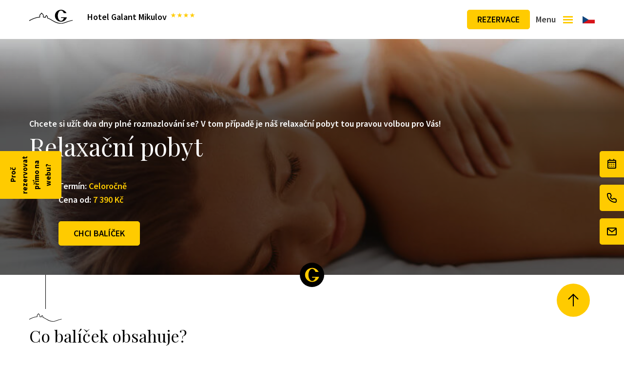

--- FILE ---
content_type: text/html; charset=UTF-8
request_url: https://galant.cz/specialni-balicky/relaxacni-pobyt-mikulov/
body_size: 31338
content:
<!DOCTYPE html>
<html lang="cs-CZ" prefix="og: https://ogp.me/ns#" >
<head>
<meta charset="UTF-8">
<meta name="viewport" content="width=device-width, initial-scale=1.0">
<!-- WP_HEAD() START -->

        <script type="text/javascript" data-pressidium-cc-no-block>
          window.pressidiumCCBlockedScripts = [{"src":"^(?:https?:)?\\\/\\\/(?:www\\.)?googletagmanager\\.com","category":"analytics","is_regex":true}];
          window.pressidiumCCCookieName = 'pressidium_cookie_consent';
        </script>

        <script src="https://galant.cz/wp-content/plugins/pressidium-cookie-consent/public/block-scripts.js" type="text/javascript" data-pressidium-cc-no-block></script>

        
        <style id="pressidium-cc-styles">
            .pressidium-cc-theme {
                --cc-bg: #ffcb00;
--cc-text: #001f47;
--cc-btn-primary-bg: #001f47;
--cc-btn-primary-text: #ffffff;
--cc-btn-primary-hover-bg: #ffffff;
--cc-btn-primary-hover-text: #001f47;
--cc-btn-secondary-bg: #ffffff;
--cc-btn-secondary-text: #001f47;
--cc-btn-secondary-hover-bg: #001f47;
--cc-btn-secondary-hover-text: #ffffff;
--cc-toggle-bg-off: #ff7300;
--cc-toggle-bg-on: #bad70f;
--cc-toggle-bg-readonly: #cbd8f1;
--cc-toggle-knob-bg: #fff;
--cc-toggle-knob-icon-color: #ecf2fa;
--cc-cookie-category-block-bg: #ebeff9;
--cc-cookie-category-block-bg-hover: #dbe5f9;
--cc-section-border: #f1f3f5;
--cc-block-text: #112954;
--cc-cookie-table-border: #e1e7f3;
--cc-overlay-bg: rgba(230, 235, 255, .85);
--cc-webkit-scrollbar-bg: #ebeff9;
--cc-webkit-scrollbar-bg-hover: #3859d0;
--cc-btn-floating-bg: #001f47;
--cc-btn-floating-icon: #ffffff;
--cc-btn-floating-hover-bg: #ffffff;
--cc-btn-floating-hover-icon: #001f47;
            }
        </style>

        <link rel="preload" as="style" href="https://fonts.googleapis.com/css?family=Open+Sans:100,200,300,400,500,600,700,800,900|Source+Sans+Pro:100,200,300,400,500,600,700,800,900" >
<link rel="stylesheet" href="https://fonts.googleapis.com/css?family=Open+Sans:100,200,300,400,500,600,700,800,900|Source+Sans+Pro:100,200,300,400,500,600,700,800,900">
	<style>img:is([sizes="auto" i], [sizes^="auto," i]) { contain-intrinsic-size: 3000px 1500px }</style>
	<link rel="preconnect" href="https://fonts.googleapis.com">
<link rel="preconnect" href="https://fonts.gstatic.com" crossorigin>
<link href="https://fonts.googleapis.com/css2?family=Playfair+Display:ital,wght@0,400;0,500;0,600;0,700;0,800;0,900;1,400;1,500;1,600;1,700;1,800;1,900&family=Source+Sans+Pro:ital,wght@0,200;0,300;0,400;0,600;0,700;0,900;1,200;1,300;1,400;1,600;1,700;1,900&display=swap" rel="stylesheet">
<link rel="preload" href="https://cdn.jsdelivr.net/gh/orestbida/cookieconsent@v2.8.0/dist/cookieconsent.css" as="style" onload="this.onload=null;this.rel='stylesheet'">
<!-- jQuery -->
<script type = "text/javascript" src = "https://ajax.googleapis.com/ajax/libs/jquery/2.1.3/jquery.min.js"></script>

<!-- Google Tag Manager -->
<script>(function(w,d,s,l,i){w[l]=w[l]||[];w[l].push({'gtm.start':
new Date().getTime(),event:'gtm.js'});var f=d.getElementsByTagName(s)[0],
j=d.createElement(s),dl=l!='dataLayer'?'&l='+l:'';j.async=true;j.src=
'https://www.googletagmanager.com/gtm.js?id='+i+dl;f.parentNode.insertBefore(j,f);
})(window,document,'script','dataLayer','GTM-N8T2XGL');</script>
<!-- End Google Tag Manager -->

<meta name="google-site-verification" content="8qmhXsVggk8oaTIy1hZ0Ky5sdCogQsIOUr6MYbQVQrE" /><link rel="alternate" href="https://galant.cz/specialni-balicky/relaxacni-pobyt-mikulov/" hreflang="cs" />
<link rel="alternate" href="https://galant.cz/pl/specialni-balicky/relaksujacy-pobyt/" hreflang="pl" />
<link rel="alternate" href="https://galant.cz/en/specialni-balicky/relaxing-stay/" hreflang="en" />

<!-- Optimalizace pro vyhledávače podle Rank Math PRO - https://rankmath.com/ -->
<title>Relaxační pobyt - Hotel Galant</title>
<meta name="robots" content="index, follow, max-snippet:-1, max-video-preview:-1, max-image-preview:large"/>
<link rel="canonical" href="https://galant.cz/specialni-balicky/relaxacni-pobyt-mikulov/" />
<meta property="og:locale" content="cs_CZ" />
<meta property="og:type" content="article" />
<meta property="og:title" content="Relaxační pobyt - Hotel Galant" />
<meta property="og:url" content="https://galant.cz/specialni-balicky/relaxacni-pobyt-mikulov/" />
<meta property="og:site_name" content="Hotel Galant" />
<meta property="article:section" content="Hotel Galant Mikulov" />
<meta property="og:updated_time" content="2024-07-08T11:11:50+02:00" />
<meta name="twitter:card" content="summary_large_image" />
<meta name="twitter:title" content="Relaxační pobyt - Hotel Galant" />
<!-- /Rank Math WordPress SEO plugin -->

<link rel="alternate" type="application/rss+xml" title="Hotel Galant &raquo; RSS zdroj" href="https://galant.cz/feed/" />
<link rel="alternate" type="application/rss+xml" title="Hotel Galant &raquo; RSS komentářů" href="https://galant.cz/comments/feed/" />
<script id='script-63ea22e577a08-js' type='text/javascript'>
function setRoomType(roomType) {
  let inputElement = $('input[data-name="hidden"]')[0];
  if (inputElement) {
    inputElement.value = roomType;
  }
}
</script>
<style id='wp-block-library-inline-css'>
:root{--wp-admin-theme-color:#007cba;--wp-admin-theme-color--rgb:0,124,186;--wp-admin-theme-color-darker-10:#006ba1;--wp-admin-theme-color-darker-10--rgb:0,107,161;--wp-admin-theme-color-darker-20:#005a87;--wp-admin-theme-color-darker-20--rgb:0,90,135;--wp-admin-border-width-focus:2px;--wp-block-synced-color:#7a00df;--wp-block-synced-color--rgb:122,0,223;--wp-bound-block-color:var(--wp-block-synced-color)}@media (min-resolution:192dpi){:root{--wp-admin-border-width-focus:1.5px}}.wp-element-button{cursor:pointer}:root{--wp--preset--font-size--normal:16px;--wp--preset--font-size--huge:42px}:root .has-very-light-gray-background-color{background-color:#eee}:root .has-very-dark-gray-background-color{background-color:#313131}:root .has-very-light-gray-color{color:#eee}:root .has-very-dark-gray-color{color:#313131}:root .has-vivid-green-cyan-to-vivid-cyan-blue-gradient-background{background:linear-gradient(135deg,#00d084,#0693e3)}:root .has-purple-crush-gradient-background{background:linear-gradient(135deg,#34e2e4,#4721fb 50%,#ab1dfe)}:root .has-hazy-dawn-gradient-background{background:linear-gradient(135deg,#faaca8,#dad0ec)}:root .has-subdued-olive-gradient-background{background:linear-gradient(135deg,#fafae1,#67a671)}:root .has-atomic-cream-gradient-background{background:linear-gradient(135deg,#fdd79a,#004a59)}:root .has-nightshade-gradient-background{background:linear-gradient(135deg,#330968,#31cdcf)}:root .has-midnight-gradient-background{background:linear-gradient(135deg,#020381,#2874fc)}.has-regular-font-size{font-size:1em}.has-larger-font-size{font-size:2.625em}.has-normal-font-size{font-size:var(--wp--preset--font-size--normal)}.has-huge-font-size{font-size:var(--wp--preset--font-size--huge)}.has-text-align-center{text-align:center}.has-text-align-left{text-align:left}.has-text-align-right{text-align:right}#end-resizable-editor-section{display:none}.aligncenter{clear:both}.items-justified-left{justify-content:flex-start}.items-justified-center{justify-content:center}.items-justified-right{justify-content:flex-end}.items-justified-space-between{justify-content:space-between}.screen-reader-text{border:0;clip:rect(1px,1px,1px,1px);clip-path:inset(50%);height:1px;margin:-1px;overflow:hidden;padding:0;position:absolute;width:1px;word-wrap:normal!important}.screen-reader-text:focus{background-color:#ddd;clip:auto!important;clip-path:none;color:#444;display:block;font-size:1em;height:auto;left:5px;line-height:normal;padding:15px 23px 14px;text-decoration:none;top:5px;width:auto;z-index:100000}html :where(.has-border-color){border-style:solid}html :where([style*=border-top-color]){border-top-style:solid}html :where([style*=border-right-color]){border-right-style:solid}html :where([style*=border-bottom-color]){border-bottom-style:solid}html :where([style*=border-left-color]){border-left-style:solid}html :where([style*=border-width]){border-style:solid}html :where([style*=border-top-width]){border-top-style:solid}html :where([style*=border-right-width]){border-right-style:solid}html :where([style*=border-bottom-width]){border-bottom-style:solid}html :where([style*=border-left-width]){border-left-style:solid}html :where(img[class*=wp-image-]){height:auto;max-width:100%}:where(figure){margin:0 0 1em}html :where(.is-position-sticky){--wp-admin--admin-bar--position-offset:var(--wp-admin--admin-bar--height,0px)}@media screen and (max-width:600px){html :where(.is-position-sticky){--wp-admin--admin-bar--position-offset:0px}}
</style>
<style id='classic-theme-styles-inline-css'>
/*! This file is auto-generated */
.wp-block-button__link{color:#fff;background-color:#32373c;border-radius:9999px;box-shadow:none;text-decoration:none;padding:calc(.667em + 2px) calc(1.333em + 2px);font-size:1.125em}.wp-block-file__button{background:#32373c;color:#fff;text-decoration:none}
</style>
<style id='global-styles-inline-css'>
:root{--wp--preset--aspect-ratio--square: 1;--wp--preset--aspect-ratio--4-3: 4/3;--wp--preset--aspect-ratio--3-4: 3/4;--wp--preset--aspect-ratio--3-2: 3/2;--wp--preset--aspect-ratio--2-3: 2/3;--wp--preset--aspect-ratio--16-9: 16/9;--wp--preset--aspect-ratio--9-16: 9/16;--wp--preset--color--black: #000000;--wp--preset--color--cyan-bluish-gray: #abb8c3;--wp--preset--color--white: #ffffff;--wp--preset--color--pale-pink: #f78da7;--wp--preset--color--vivid-red: #cf2e2e;--wp--preset--color--luminous-vivid-orange: #ff6900;--wp--preset--color--luminous-vivid-amber: #fcb900;--wp--preset--color--light-green-cyan: #7bdcb5;--wp--preset--color--vivid-green-cyan: #00d084;--wp--preset--color--pale-cyan-blue: #8ed1fc;--wp--preset--color--vivid-cyan-blue: #0693e3;--wp--preset--color--vivid-purple: #9b51e0;--wp--preset--color--foreground: #000000;--wp--preset--color--background: #ffffff;--wp--preset--color--primary: #1a4548;--wp--preset--color--secondary: #ffe2c7;--wp--preset--color--tertiary: #F6F6F6;--wp--preset--gradient--vivid-cyan-blue-to-vivid-purple: linear-gradient(135deg,rgba(6,147,227,1) 0%,rgb(155,81,224) 100%);--wp--preset--gradient--light-green-cyan-to-vivid-green-cyan: linear-gradient(135deg,rgb(122,220,180) 0%,rgb(0,208,130) 100%);--wp--preset--gradient--luminous-vivid-amber-to-luminous-vivid-orange: linear-gradient(135deg,rgba(252,185,0,1) 0%,rgba(255,105,0,1) 100%);--wp--preset--gradient--luminous-vivid-orange-to-vivid-red: linear-gradient(135deg,rgba(255,105,0,1) 0%,rgb(207,46,46) 100%);--wp--preset--gradient--very-light-gray-to-cyan-bluish-gray: linear-gradient(135deg,rgb(238,238,238) 0%,rgb(169,184,195) 100%);--wp--preset--gradient--cool-to-warm-spectrum: linear-gradient(135deg,rgb(74,234,220) 0%,rgb(151,120,209) 20%,rgb(207,42,186) 40%,rgb(238,44,130) 60%,rgb(251,105,98) 80%,rgb(254,248,76) 100%);--wp--preset--gradient--blush-light-purple: linear-gradient(135deg,rgb(255,206,236) 0%,rgb(152,150,240) 100%);--wp--preset--gradient--blush-bordeaux: linear-gradient(135deg,rgb(254,205,165) 0%,rgb(254,45,45) 50%,rgb(107,0,62) 100%);--wp--preset--gradient--luminous-dusk: linear-gradient(135deg,rgb(255,203,112) 0%,rgb(199,81,192) 50%,rgb(65,88,208) 100%);--wp--preset--gradient--pale-ocean: linear-gradient(135deg,rgb(255,245,203) 0%,rgb(182,227,212) 50%,rgb(51,167,181) 100%);--wp--preset--gradient--electric-grass: linear-gradient(135deg,rgb(202,248,128) 0%,rgb(113,206,126) 100%);--wp--preset--gradient--midnight: linear-gradient(135deg,rgb(2,3,129) 0%,rgb(40,116,252) 100%);--wp--preset--gradient--vertical-secondary-to-tertiary: linear-gradient(to bottom,var(--wp--preset--color--secondary) 0%,var(--wp--preset--color--tertiary) 100%);--wp--preset--gradient--vertical-secondary-to-background: linear-gradient(to bottom,var(--wp--preset--color--secondary) 0%,var(--wp--preset--color--background) 100%);--wp--preset--gradient--vertical-tertiary-to-background: linear-gradient(to bottom,var(--wp--preset--color--tertiary) 0%,var(--wp--preset--color--background) 100%);--wp--preset--gradient--diagonal-primary-to-foreground: linear-gradient(to bottom right,var(--wp--preset--color--primary) 0%,var(--wp--preset--color--foreground) 100%);--wp--preset--gradient--diagonal-secondary-to-background: linear-gradient(to bottom right,var(--wp--preset--color--secondary) 50%,var(--wp--preset--color--background) 50%);--wp--preset--gradient--diagonal-background-to-secondary: linear-gradient(to bottom right,var(--wp--preset--color--background) 50%,var(--wp--preset--color--secondary) 50%);--wp--preset--gradient--diagonal-tertiary-to-background: linear-gradient(to bottom right,var(--wp--preset--color--tertiary) 50%,var(--wp--preset--color--background) 50%);--wp--preset--gradient--diagonal-background-to-tertiary: linear-gradient(to bottom right,var(--wp--preset--color--background) 50%,var(--wp--preset--color--tertiary) 50%);--wp--preset--font-size--small: 1rem;--wp--preset--font-size--medium: 1.125rem;--wp--preset--font-size--large: 1.75rem;--wp--preset--font-size--x-large: clamp(1.75rem, 3vw, 2.25rem);--wp--preset--font-family--system-font: -apple-system,BlinkMacSystemFont,"Segoe UI",Roboto,Oxygen-Sans,Ubuntu,Cantarell,"Helvetica Neue",sans-serif;--wp--preset--font-family--source-serif-pro: "Source Serif Pro", serif;--wp--preset--spacing--20: 0.44rem;--wp--preset--spacing--30: 0.67rem;--wp--preset--spacing--40: 1rem;--wp--preset--spacing--50: 1.5rem;--wp--preset--spacing--60: 2.25rem;--wp--preset--spacing--70: 3.38rem;--wp--preset--spacing--80: 5.06rem;--wp--preset--shadow--natural: 6px 6px 9px rgba(0, 0, 0, 0.2);--wp--preset--shadow--deep: 12px 12px 50px rgba(0, 0, 0, 0.4);--wp--preset--shadow--sharp: 6px 6px 0px rgba(0, 0, 0, 0.2);--wp--preset--shadow--outlined: 6px 6px 0px -3px rgba(255, 255, 255, 1), 6px 6px rgba(0, 0, 0, 1);--wp--preset--shadow--crisp: 6px 6px 0px rgba(0, 0, 0, 1);--wp--custom--spacing--small: max(1.25rem, 5vw);--wp--custom--spacing--medium: clamp(2rem, 8vw, calc(4 * var(--wp--style--block-gap)));--wp--custom--spacing--large: clamp(4rem, 10vw, 8rem);--wp--custom--spacing--outer: var(--wp--custom--spacing--small, 1.25rem);--wp--custom--typography--font-size--huge: clamp(2.25rem, 4vw, 2.75rem);--wp--custom--typography--font-size--gigantic: clamp(2.75rem, 6vw, 3.25rem);--wp--custom--typography--font-size--colossal: clamp(3.25rem, 8vw, 6.25rem);--wp--custom--typography--line-height--tiny: 1.15;--wp--custom--typography--line-height--small: 1.2;--wp--custom--typography--line-height--medium: 1.4;--wp--custom--typography--line-height--normal: 1.6;}:root :where(.is-layout-flow) > :first-child{margin-block-start: 0;}:root :where(.is-layout-flow) > :last-child{margin-block-end: 0;}:root :where(.is-layout-flow) > *{margin-block-start: 1.5rem;margin-block-end: 0;}:root :where(.is-layout-constrained) > :first-child{margin-block-start: 0;}:root :where(.is-layout-constrained) > :last-child{margin-block-end: 0;}:root :where(.is-layout-constrained) > *{margin-block-start: 1.5rem;margin-block-end: 0;}:root :where(.is-layout-flex){gap: 1.5rem;}:root :where(.is-layout-grid){gap: 1.5rem;}body .is-layout-flex{display: flex;}.is-layout-flex{flex-wrap: wrap;align-items: center;}.is-layout-flex > :is(*, div){margin: 0;}body .is-layout-grid{display: grid;}.is-layout-grid > :is(*, div){margin: 0;}.has-black-color{color: var(--wp--preset--color--black) !important;}.has-cyan-bluish-gray-color{color: var(--wp--preset--color--cyan-bluish-gray) !important;}.has-white-color{color: var(--wp--preset--color--white) !important;}.has-pale-pink-color{color: var(--wp--preset--color--pale-pink) !important;}.has-vivid-red-color{color: var(--wp--preset--color--vivid-red) !important;}.has-luminous-vivid-orange-color{color: var(--wp--preset--color--luminous-vivid-orange) !important;}.has-luminous-vivid-amber-color{color: var(--wp--preset--color--luminous-vivid-amber) !important;}.has-light-green-cyan-color{color: var(--wp--preset--color--light-green-cyan) !important;}.has-vivid-green-cyan-color{color: var(--wp--preset--color--vivid-green-cyan) !important;}.has-pale-cyan-blue-color{color: var(--wp--preset--color--pale-cyan-blue) !important;}.has-vivid-cyan-blue-color{color: var(--wp--preset--color--vivid-cyan-blue) !important;}.has-vivid-purple-color{color: var(--wp--preset--color--vivid-purple) !important;}.has-black-background-color{background-color: var(--wp--preset--color--black) !important;}.has-cyan-bluish-gray-background-color{background-color: var(--wp--preset--color--cyan-bluish-gray) !important;}.has-white-background-color{background-color: var(--wp--preset--color--white) !important;}.has-pale-pink-background-color{background-color: var(--wp--preset--color--pale-pink) !important;}.has-vivid-red-background-color{background-color: var(--wp--preset--color--vivid-red) !important;}.has-luminous-vivid-orange-background-color{background-color: var(--wp--preset--color--luminous-vivid-orange) !important;}.has-luminous-vivid-amber-background-color{background-color: var(--wp--preset--color--luminous-vivid-amber) !important;}.has-light-green-cyan-background-color{background-color: var(--wp--preset--color--light-green-cyan) !important;}.has-vivid-green-cyan-background-color{background-color: var(--wp--preset--color--vivid-green-cyan) !important;}.has-pale-cyan-blue-background-color{background-color: var(--wp--preset--color--pale-cyan-blue) !important;}.has-vivid-cyan-blue-background-color{background-color: var(--wp--preset--color--vivid-cyan-blue) !important;}.has-vivid-purple-background-color{background-color: var(--wp--preset--color--vivid-purple) !important;}.has-black-border-color{border-color: var(--wp--preset--color--black) !important;}.has-cyan-bluish-gray-border-color{border-color: var(--wp--preset--color--cyan-bluish-gray) !important;}.has-white-border-color{border-color: var(--wp--preset--color--white) !important;}.has-pale-pink-border-color{border-color: var(--wp--preset--color--pale-pink) !important;}.has-vivid-red-border-color{border-color: var(--wp--preset--color--vivid-red) !important;}.has-luminous-vivid-orange-border-color{border-color: var(--wp--preset--color--luminous-vivid-orange) !important;}.has-luminous-vivid-amber-border-color{border-color: var(--wp--preset--color--luminous-vivid-amber) !important;}.has-light-green-cyan-border-color{border-color: var(--wp--preset--color--light-green-cyan) !important;}.has-vivid-green-cyan-border-color{border-color: var(--wp--preset--color--vivid-green-cyan) !important;}.has-pale-cyan-blue-border-color{border-color: var(--wp--preset--color--pale-cyan-blue) !important;}.has-vivid-cyan-blue-border-color{border-color: var(--wp--preset--color--vivid-cyan-blue) !important;}.has-vivid-purple-border-color{border-color: var(--wp--preset--color--vivid-purple) !important;}.has-vivid-cyan-blue-to-vivid-purple-gradient-background{background: var(--wp--preset--gradient--vivid-cyan-blue-to-vivid-purple) !important;}.has-light-green-cyan-to-vivid-green-cyan-gradient-background{background: var(--wp--preset--gradient--light-green-cyan-to-vivid-green-cyan) !important;}.has-luminous-vivid-amber-to-luminous-vivid-orange-gradient-background{background: var(--wp--preset--gradient--luminous-vivid-amber-to-luminous-vivid-orange) !important;}.has-luminous-vivid-orange-to-vivid-red-gradient-background{background: var(--wp--preset--gradient--luminous-vivid-orange-to-vivid-red) !important;}.has-very-light-gray-to-cyan-bluish-gray-gradient-background{background: var(--wp--preset--gradient--very-light-gray-to-cyan-bluish-gray) !important;}.has-cool-to-warm-spectrum-gradient-background{background: var(--wp--preset--gradient--cool-to-warm-spectrum) !important;}.has-blush-light-purple-gradient-background{background: var(--wp--preset--gradient--blush-light-purple) !important;}.has-blush-bordeaux-gradient-background{background: var(--wp--preset--gradient--blush-bordeaux) !important;}.has-luminous-dusk-gradient-background{background: var(--wp--preset--gradient--luminous-dusk) !important;}.has-pale-ocean-gradient-background{background: var(--wp--preset--gradient--pale-ocean) !important;}.has-electric-grass-gradient-background{background: var(--wp--preset--gradient--electric-grass) !important;}.has-midnight-gradient-background{background: var(--wp--preset--gradient--midnight) !important;}.has-small-font-size{font-size: var(--wp--preset--font-size--small) !important;}.has-medium-font-size{font-size: var(--wp--preset--font-size--medium) !important;}.has-large-font-size{font-size: var(--wp--preset--font-size--large) !important;}.has-x-large-font-size{font-size: var(--wp--preset--font-size--x-large) !important;}
</style>
<link rel='stylesheet' id='wp-color-picker-css' href='https://galant.cz/wp-admin/css/color-picker.min.css?ver=60f2ecfa2f846a7f5c37054d633eca63' media='all' />
<link rel='stylesheet' id='wpa-css-css' href='https://galant.cz/wp-content/plugins/honeypot/includes/css/wpa.css?ver=2.2.06' media='all' />
<link rel='stylesheet' id='oxygen-css' href='https://galant.cz/wp-content/plugins/oxygen/component-framework/oxygen.css?ver=4.9.1' media='all' />
<link rel='stylesheet' id='cookie-consent-client-style-css' href='https://galant.cz/wp-content/plugins/pressidium-cookie-consent/public/bundle.client.css?ver=f164c0288f3101a03585' media='all' />
<script id="consent-mode-script-js-extra">
var pressidiumCCGCM = {"gcm":{"enabled":true,"implementation":"gtm","ads_data_redaction":false,"url_passthrough":false,"regions":[]}};
</script>
<script src="https://galant.cz/wp-content/plugins/pressidium-cookie-consent/public/consent-mode.js?ver=e12e26152e9ebe6a26ba" id="consent-mode-script-js"></script>
<script src="https://galant.cz/wp-includes/js/jquery/jquery.min.js?ver=3.7.1" id="jquery-core-js"></script>
<link rel="https://api.w.org/" href="https://galant.cz/wp-json/" /><link rel="alternate" title="JSON" type="application/json" href="https://galant.cz/wp-json/wp/v2/specialni-balicky/171" /><link rel="EditURI" type="application/rsd+xml" title="RSD" href="https://galant.cz/xmlrpc.php?rsd" />
<link rel="alternate" title="oEmbed (JSON)" type="application/json+oembed" href="https://galant.cz/wp-json/oembed/1.0/embed?url=https%3A%2F%2Fgalant.cz%2Fspecialni-balicky%2Frelaxacni-pobyt-mikulov%2F" />
<link rel="alternate" title="oEmbed (XML)" type="text/xml+oembed" href="https://galant.cz/wp-json/oembed/1.0/embed?url=https%3A%2F%2Fgalant.cz%2Fspecialni-balicky%2Frelaxacni-pobyt-mikulov%2F&#038;format=xml" />
<script id='script-624fef0443990-js' type='text/javascript'>
function toggleMobileMenu(menu) {
    menu.classList.toggle('open');
}
</script>
<link rel="apple-touch-icon" sizes="180x180" href="/wp-content/uploads/fbrfg/apple-touch-icon.png">
<link rel="icon" type="image/png" sizes="32x32" href="/wp-content/uploads/fbrfg/favicon-32x32.png">
<link rel="icon" type="image/png" sizes="16x16" href="/wp-content/uploads/fbrfg/favicon-16x16.png">
<link rel="manifest" href="/wp-content/uploads/fbrfg/site.webmanifest">
<link rel="mask-icon" href="/wp-content/uploads/fbrfg/safari-pinned-tab.svg" color="#5bbad5">
<link rel="shortcut icon" href="/wp-content/uploads/fbrfg/favicon.ico">
<meta name="msapplication-TileColor" content="#da532c">
<meta name="msapplication-config" content="/wp-content/uploads/fbrfg/browserconfig.xml">
<meta name="theme-color" content="#ffffff"><style class='wp-fonts-local'>
@font-face{font-family:"Source Serif Pro";font-style:normal;font-weight:200 900;font-display:fallback;src:url('https://galant.cz/wp-content/themes/oxygen-is-not-a-theme/assets/fonts/source-serif-pro/SourceSerif4Variable-Roman.ttf.woff2') format('woff2');font-stretch:normal;}
@font-face{font-family:"Source Serif Pro";font-style:italic;font-weight:200 900;font-display:fallback;src:url('https://galant.cz/wp-content/themes/oxygen-is-not-a-theme/assets/fonts/source-serif-pro/SourceSerif4Variable-Italic.ttf.woff2') format('woff2');font-stretch:normal;}
</style>
<link rel='stylesheet' id='oxygen-cache-13-css' href='//galant.cz/wp-content/uploads/oxygen/css/13.css?cache=1767182583&#038;ver=6.7.2' media='all' />
<link rel='stylesheet' id='oxygen-cache-33-css' href='//galant.cz/wp-content/uploads/oxygen/css/33.css?cache=1726058816&#038;ver=6.7.2' media='all' />
<link rel='stylesheet' id='oxygen-universal-styles-css' href='//galant.cz/wp-content/uploads/oxygen/css/universal.css?cache=1768470278&#038;ver=6.7.2' media='all' />
<!-- END OF WP_HEAD() -->
</head>
<body data-rsssl=1 class="specialni-balicky-template-default single single-specialni-balicky postid-171 wp-embed-responsive  oxygen-body pressidium-cc-theme" >

<!-- Google Tag Manager (noscript) -->
<noscript><iframe src="https://www.googletagmanager.com/ns.html?id=GTM-N8T2XGL"
height="0" width="0" style="display:none;visibility:hidden"></iframe></noscript>
<!-- End Google Tag Manager (noscript) --><script id='script-63ea22e577a08-js' type='text/javascript'>
function setRoomType(roomType) {
  let inputElement = $('input[data-name="hidden"]')[0];
  if (inputElement) {
    inputElement.value = roomType;
  }
}
</script>



						<header id="header" class=" ct-section " ><div class="ct-section-inner-wrap"><div id="div_block-3-13" class="ct-div-block container" ><div id="div_block-6-13" class="ct-div-block" ><a id="div_block-18-13" class="ct-link" href="/hotel-galant-mikulov/"   ><div id="code_block-102-13" class="ct-code-block" ><svg xmlns="http://www.w3.org/2000/svg" width="89" height="29" viewBox="0 0 89 29" fill="none">
<path d="M65.1334 24.5183C58.2581 24.5183 52.6507 19.0112 52.6507 12.2591C52.6507 5.50707 58.2581 0 65.1334 0C70.116 0 74.4318 2.89287 76.4309 7.05527H70.8504C70.5293 6.13435 70.1259 5.2978 69.6562 4.57259C68.4778 2.75249 66.8839 1.63257 65.1334 1.63257C63.3829 1.63257 61.7889 2.75249 60.6105 4.57259C59.356 6.51027 58.5725 9.24119 58.5725 12.2591C58.5725 14.3167 58.9367 16.241 59.5661 17.8715C60.7271 20.8784 62.79 22.8857 65.1334 22.8857C67.4767 22.8857 69.5397 20.8784 70.7006 17.8715C70.7996 17.615 70.8918 17.3513 70.9772 17.0812H65.128V15.5083H77.169C75.7128 20.6921 70.8638 24.5183 65.1334 24.5183Z" fill="black"/>
<path fill-rule="evenodd" clip-rule="evenodd" d="M0 23.1968C7.45068 18.8332 14.916 16.0104 22.3639 15.6832L22.367 11.0918L25.3263 7.82424L28.3036 11.076L28.2983 15.7291C30.1927 15.8538 31.8547 16.1503 33.7447 16.6126L33.7553 14.2547L35.223 12.7506L36.6892 14.2366L36.6835 17.3448C39.3972 18.2328 41.8517 19.4401 44.5035 21.0347C51.8419 25.6103 57.0575 28.4828 65.1481 28.6096C72.3483 28.7227 79.3559 23.731 89 22.3356L88.9998 21.1574C77.4461 23.0945 70.6764 27.8169 65.0093 27.4841C57.1629 27.0233 51.7965 23.9723 44.4998 19.584C42.2826 18.2504 40.2297 17.2497 37.9661 16.4693L37.9628 13.7932L35.2125 10.8076L32.5058 13.8128L32.5028 15.0225C31.3653 14.7882 30.7003 14.6855 29.5642 14.5577L29.5611 10.6141L25.3119 5.87402L21.1082 10.6463L21.1046 14.422C14.034 15.15 6.98778 17.6929 0 21.6714V23.1968Z" fill="black"/>
</svg></div><div id="div_block-205-13" class="ct-div-block" ><h4 id="headline-203-13" class="ct-headline black">Hotel Galant Mikulov</h4><div id="code_block-204-13" class="ct-code-block" ><svg xmlns="http://www.w3.org/2000/svg" width="50" height="11" viewBox="0 0 50 11" fill="none">
<path d="M5.5 0L6.73483 3.80041H10.7308L7.49799 6.14919L8.73282 9.94959L5.5 7.60081L2.26718 9.94959L3.50201 6.14919L0.269189 3.80041H4.26517L5.5 0Z" fill="#FFCB00"/>
<path d="M18.5 0L19.7348 3.80041H23.7308L20.498 6.14919L21.7328 9.94959L18.5 7.60081L15.2672 9.94959L16.502 6.14919L13.2692 3.80041H17.2652L18.5 0Z" fill="#FFCB00"/>
<path d="M31.5 0L32.7348 3.80041H36.7308L33.498 6.14919L34.7328 9.94959L31.5 7.60081L28.2672 9.94959L29.502 6.14919L26.2692 3.80041H30.2652L31.5 0Z" fill="#FFCB00"/>
<path d="M44.5 0L45.7348 3.80041H49.7308L46.498 6.14919L47.7328 9.94959L44.5 7.60081L41.2672 9.94959L42.502 6.14919L39.2692 3.80041H43.2652L44.5 0Z" fill="#FFCB00"/>
</svg></div></div></a></div><div id="div_block-7-13" class="ct-div-block" ><a id="link-263-13" class="ct-link btn" href="https://www.secure-hotel-booking.com/smart/Hotel-Galant-Mikulov-/2YKQ/cs/" target="_blank"  ><div id="text_block-264-13" class="ct-text-block" >Rezervace</div></a><div id="div_block-8-13" class="ct-div-block menu-container" ><div id="hamburger-icon" class="ct-div-block"  onclick="toggleMobileMenu(this)"><div id="text_block-17-13" class="ct-text-block menu-text" >Menu</div><div id="div_block-20-13" class="ct-div-block bar-container" ><div id="div_block-10-13" class="ct-div-block bar1 bar" ></div><div id="div_block-11-13" class="ct-div-block bar2 bar" ></div><div id="div_block-12-13" class="ct-div-block bar3 bar" ></div></div><div id="div_block-13-13" class="ct-div-block menu-items mobile-menu" ><div id="div_block-119-13" class="ct-div-block" ><div id="code_block-122-13" class="ct-code-block" ><svg xmlns="http://www.w3.org/2000/svg" width="100%" height="100%" viewBox="0 0 105 105" fill="none">
<path d="M53.4573 105C24.014 105 0 81.4158 0 52.5C0 23.5841 24.014 0 53.4573 0C74.7953 0 93.278 12.3888 101.839 30.2143H77.9406C76.5654 26.2705 74.8378 22.6879 72.8264 19.5822C67.78 11.7876 60.9539 6.9915 53.4573 6.9915C45.9607 6.9915 39.1346 11.7876 34.0882 19.5822C28.7155 27.8803 25.3601 39.5756 25.3601 52.5C25.3601 61.3114 26.9201 69.5522 29.6154 76.5348C34.5873 89.4123 43.4218 98.0085 53.4573 98.0085C63.4927 98.0085 72.3273 89.4123 77.2992 76.5348C77.7231 75.4367 78.1179 74.3074 78.4837 73.1504H53.4342V66.4145H105C98.7639 88.6144 77.998 105 53.4573 105Z" fill="#FFCB00"/>
</svg></div></div><div id="div_block-120-13" class="ct-div-block" ><a id="link_text-121-13" class="ct-link-text oxygen-menu-item menu-item" href="/hotel-galant-mikulov/hotel/" target="_self"  >Hotel<br></a><a id="link_text-123-13" class="ct-link-text oxygen-menu-item menu-item" href="/hotel-galant-mikulov/specialni-balicky/" target="_self"  >Pobytové balíčky<br></a><a id="link_text-249-13" class="ct-link-text oxygen-menu-item menu-item" href="https://www.secure-hotel-booking.com/smart/Hotel-Galant-Mikulov-/2YKQ/cs/" target="_blank"  >Rezervace<br></a><a id="link_text-126-13" class="ct-link-text oxygen-menu-item menu-item" href="/hotel-galant-mikulov/faq/" target="_self"  >FAQ<br></a><a id="link_text-302-13" class="ct-link-text oxygen-menu-item menu-item" href="/hotel-galant-mikulov/darkove-poukazy/" target="_self"  >Dárkové poukazy<br></a><a id="link_text-124-13" class="ct-link-text oxygen-menu-item menu-item" href="/hotel-galant-mikulov/wellness/" target="_self"  >Wellness<br></a><a id="link_text-125-13" class="ct-link-text oxygen-menu-item menu-item" href="/hotel-galant-mikulov/kongresy/" target="_self"  >Kongresy<br></a><a id="link_text-127-13" class="ct-link-text oxygen-menu-item menu-item" href="/hotel-galant-mikulov/restaurace-a-pivovar/" target="_self"  >Gastro<br></a><a id="link_text-128-13" class="ct-link-text oxygen-menu-item menu-item" href="/hotel-galant-mikulov/galerie/" target="_self"  >Galerie<br></a><a id="link_text-129-13" class="ct-link-text oxygen-menu-item menu-item" href="/hotel-galant-mikulov/novinky/" target="_self"  >Novinky<br></a><a id="link_text-130-13" class="ct-link-text oxygen-menu-item menu-item" href="/hotel-galant-mikulov/kontakt/" target="_self"  >Kontakt<br></a></div><div id="div_block-214-13" class="ct-div-block" ><a id="link-216-13" class="ct-link" href="/hotel-galant-lednice/" target="_self"  ><div id="text_block-217-13" class="ct-text-block header-item-contacts" >Můžete nás navštívit také v Lednici:</div><div id="code_block-220-13" class="ct-code-block" ><svg xmlns="http://www.w3.org/2000/svg" xmlns:xlink="http://www.w3.org/1999/xlink" xmlns:serif="http://www.serif.com/" width="120" height="100%" viewBox="0 0 528 174" version="1.1" xml:space="preserve" style="fill-rule:evenodd;clip-rule:evenodd;stroke-linejoin:round;stroke-miterlimit:2;"><rect id="Artboard1" x="0" y="0" width="527.814" height="173.951" style="fill:none;"></rect><clipPath id="_clip1"><rect id="Artboard11" serif:id="Artboard1" x="0" y="0" width="527.814" height="173.951"></rect></clipPath><g clip-path="url(#_clip1)"><path d="M434.314,34.651c20.7,19.2 38.1,34.9 38.6,35.1c0.5,0.2 0.9,-8.8 0.9,-20.7l-0,-21.1l54,-0l-0,146l-7,-0l-0.2,-69.3l-0.3,-69.2l-39,-0l-0,52.2l-3.6,-3.1c-2,-1.7 -21,-19.2 -42.3,-38.9c-21.3,-19.6 -39.1,-35.7 -39.4,-35.7c-0.4,0.1 -19.6,17.5 -42.7,38.8l-42,38.8l-0.3,-26.3l-0.2,-26.3l-39,-0l-0,139l-271,-0l-0.6,-2.4c-0.3,-1.4 -0.3,-3 0.1,-3.5c0.4,-0.8 40.8,-1.1 132.1,-1.1l131.4,-0l-0,-139l55,-0l0.2,21.1l0.3,21.2l26.5,-24.4c14.5,-13.4 31.6,-29.2 38,-35.1c6.3,-5.9 11.8,-10.7 12.1,-10.7c0.3,-0.1 17.6,15.5 38.4,34.6Zm-293.3,-32.8c13.8,3.5 29.4,13 37.6,22.9c4.2,5 10.2,14.1 10.2,15.4c-0,0.4 -7.1,0.8 -15.8,0.8l-15.8,-0l-4.3,-8.5c-5.1,-9.9 -12,-17.3 -19.8,-21.1c-4.7,-2.3 -6.2,-2.6 -12.3,-2.2c-8.4,0.6 -13.7,3.5 -20.5,11c-22.7,25.2 -22.4,80 0.6,104.3c17.3,18.4 39.5,12.5 52.4,-13.9c2.4,-4.9 4.2,-9.3 3.9,-9.8c-0.3,-0.4 -8.1,-0.8 -17.5,-0.8l-16.9,-0l-0,-8l35.5,-0.2c40.9,-0.3 37.1,-1.8 30.5,11.7c-13.4,27.6 -42.7,43.6 -74.2,40.4c-19.4,-1.9 -36.6,-11.1 -49.6,-26.3c-5.7,-6.7 -12.9,-21.4 -14.7,-30.1c-1.9,-8.9 -1.9,-22.1 -0,-31c0.8,-3.9 3.6,-11.3 6.1,-16.4c9.6,-19.4 29.8,-34.9 50.9,-39.1c8,-1.6 25.8,-1.1 33.7,0.9Z" style="fill: #ffffff;fill-rule:nonzero;"></path></g></svg></div></a></div><div id="div_block-131-13" class="ct-div-block" ><div id="div_block-132-13" class="ct-div-block" ><div id="code_block-133-13" class="ct-code-block" ><svg xmlns="http://www.w3.org/2000/svg" width="24" height="24" viewBox="0 0 24 24" fill="none">
<path d="M9.50289 4.25722L8.57441 4.62861V4.62861L9.50289 4.25722ZM10.5572 6.89288L11.4856 6.52149V6.52149L10.5572 6.89288ZM10.2366 8.91603L11.0049 9.55621V9.55621L10.2366 8.91603ZM9.66925 9.5969L10.4375 10.2371L9.66925 9.5969ZM9.79148 12.2915L9.08437 12.9986L9.79148 12.2915ZM11.7085 14.2085L12.4156 13.5014L11.7085 14.2085ZM14.4031 14.3307L13.7629 13.5625L14.4031 14.3307ZM15.084 13.7634L15.7242 14.5316L15.7242 14.5316L15.084 13.7634ZM17.1071 13.4428L16.7357 14.3713L17.1071 13.4428ZM19.7428 14.4971L20.1142 13.5686L19.7428 14.4971ZM4.89474 4H7.64593V2H4.89474V4ZM8.57441 4.62861L9.62867 7.26427L11.4856 6.52149L10.4314 3.88583L8.57441 4.62861ZM9.46842 8.27585L8.90103 8.95672L10.4375 10.2371L11.0049 9.55621L9.46842 8.27585ZM9.08437 12.9986L11.0014 14.9156L12.4156 13.5014L10.4986 11.5844L9.08437 12.9986ZM15.0433 15.099L15.7242 14.5316L14.4438 12.9951L13.7629 13.5625L15.0433 15.099ZM16.7357 14.3713L19.3714 15.4256L20.1142 13.5686L17.4785 12.5144L16.7357 14.3713ZM20 16.3541V19.1053H22V16.3541H20ZM19.1053 20C10.7629 20 4 13.2371 4 4.89474H2C2 14.3417 9.65829 22 19.1053 22V20ZM20 19.1053C20 19.5994 19.5994 20 19.1053 20V22C20.704 22 22 20.704 22 19.1053H20ZM19.3714 15.4256C19.751 15.5775 20 15.9452 20 16.3541H22C22 15.1274 21.2531 14.0242 20.1142 13.5686L19.3714 15.4256ZM15.7242 14.5316C16.0063 14.2964 16.3947 14.2349 16.7357 14.3713L17.4785 12.5144C16.4554 12.1051 15.2903 12.2897 14.4438 12.9951L15.7242 14.5316ZM11.0014 14.9156C12.0986 16.0128 13.8513 16.0923 15.0433 15.099L13.7629 13.5625C13.3656 13.8936 12.7813 13.8671 12.4156 13.5014L11.0014 14.9156ZM8.90103 8.95672C7.90771 10.1487 7.98722 11.9014 9.08437 12.9986L10.4986 11.5844C10.1329 11.2187 10.1064 10.6344 10.4375 10.2371L8.90103 8.95672ZM9.62867 7.26427C9.76509 7.6053 9.70356 7.99367 9.46842 8.27585L11.0049 9.55621C11.7103 8.7097 11.8949 7.54459 11.4856 6.52149L9.62867 7.26427ZM7.64593 4C8.05484 4 8.42255 4.24895 8.57441 4.62861L10.4314 3.88583C9.97577 2.74685 8.87265 2 7.64593 2V4ZM4.89474 2C3.29602 2 2 3.29602 2 4.89474H4C4 4.40059 4.40059 4 4.89474 4V2Z" fill="white"/>
</svg></div><a id="link_text-134-13" class="ct-link-text header-item-contacts" href="tel:+420519323353"   >+420 519 323 353</a></div><div id="div_block-136-13" class="ct-div-block" ><div id="code_block-137-13" class="ct-code-block" ><svg xmlns="http://www.w3.org/2000/svg" width="24" height="24" viewBox="0 0 24 24" fill="none">
<path d="M20 5H4C3.44772 5 3 5.44772 3 6V18C3 18.5523 3.44772 19 4 19H20C20.5523 19 21 18.5523 21 18V6C21 5.44772 20.5523 5 20 5Z" stroke="white" stroke-width="2" stroke-linecap="round" stroke-linejoin="round"/>
<path d="M3 6L12.2571 13L21 6" stroke="white" stroke-width="2" stroke-linecap="round" stroke-linejoin="round"/>
</svg></div><a id="link_text-138-13" class="ct-link-text header-item-contacts" href="mailto:hotel@galant.cz"   >hotel@galant.cz</a></div><div id="div_block-140-13" class="ct-div-block" ><div id="code_block-141-13" class="ct-code-block" ><svg xmlns="http://www.w3.org/2000/svg" width="24" height="24" viewBox="0 0 24 24" fill="none">
<path d="M9.60051 12.9852C9.20999 13.3758 9.20999 14.0089 9.60051 14.3995C9.99103 14.79 10.6242 14.79 11.0147 14.3995L9.60051 12.9852ZM15.8609 9.5533C16.2514 9.16277 16.2514 8.52961 15.8609 8.13908C15.4704 7.74856 14.8372 7.74856 14.4467 8.13908L15.8609 9.5533ZM11.0147 14.3995L15.8609 9.5533L14.4467 8.13908L9.60051 12.9852L11.0147 14.3995Z" fill="white"/>
<path d="M13.7302 20.7675L12.8357 21.2148L13.7302 20.7675ZM15.5804 20.6144L14.6246 20.3203L15.5804 20.6144ZM9.93283 13.6201L9.48561 14.5145L9.93283 13.6201ZM10.38 14.0673L11.2745 13.6201L10.38 14.0673ZM3.38572 8.41978L3.67981 9.37556L3.38572 8.41978ZM3.2326 10.27L2.78538 11.1644H2.78538L3.2326 10.27ZM19.1948 3.55543L19.4889 4.51121L19.1948 3.55543ZM20.4447 4.8053L21.4005 5.09938L20.4447 4.8053ZM18.9008 2.59965L3.09164 7.464L3.67981 9.37556L19.4889 4.51121L18.9008 2.59965ZM2.78538 11.1644L9.48561 14.5145L10.38 12.7257L3.67981 9.37555L2.78538 11.1644ZM9.48561 14.5145L12.8357 21.2148L14.6246 20.3203L11.2745 13.6201L9.48561 14.5145ZM16.5361 20.9085L21.4005 5.09938L19.4889 4.51121L14.6246 20.3203L16.5361 20.9085ZM12.8357 21.2148C13.6426 22.8286 16.0055 22.633 16.5361 20.9085L14.6246 20.3203L12.8357 21.2148ZM9.48561 14.5145V14.5145L11.2745 13.6201C11.0809 13.233 10.7671 12.9192 10.38 12.7257L9.48561 14.5145ZM3.09164 7.464C1.3671 7.99462 1.17155 10.3575 2.78538 11.1644L3.67981 9.37555L3.67981 9.37556L3.09164 7.464ZM19.4889 4.51121L19.4889 4.51121L21.4005 5.09938C21.8727 3.56483 20.4353 2.12748 18.9008 2.59965L19.4889 4.51121Z" fill="white"/>
</svg></div><a id="link_text-142-13" class="ct-link-text header-item-contacts" href="https://www.google.com/maps/place/Hotel+Galant+Mikulov/@48.8077778,16.6386393,17z/data=!3m1!4b1!4m8!3m7!1s0x4712cd334e78ff2d:0x66e9ba22a0d597b4!5m2!4m1!1i2!8m2!3d48.8078202!4d16.6407285" target="_blank"  >Zobrazit na mapě</a></div></div></div></div></div><ul id="code_block-300-13" class="ct-code-block language-switcher" >
<div class="lang language-selector">
  <a lang="cs-CZ" class="current-item"></a>
  <div class="dropdown-wrapper">
    <div class="dropdown-inner">
      <a href="https://galant.cz/pl/specialni-balicky/relaksujacy-pobyt/" lang="pl-PL" class="dropdown-item"></a>
      <a href="https://galant.cz/en/specialni-balicky/relaxing-stay/" lang="en-GB" class="dropdown-item"></a>               
    </div>
  </div>
</div></ul></div></div></div></header><a id="link-323-13" class="ct-link" href="https://galant.cz/vanocni-oteviraci-doba/" target="_self"  ><div id="div_block-324-13" class="ct-div-block container" ><p id="text_block-326-13" class="ct-text-block" >Vážení hosté, od <b>15. 12. do 27. 12.</b> bude hotel z důvodu vánočních svátků uzavřen. Děkujeme za pochopení – více naleznete zde</p><div id="code_block-327-13" class="ct-code-block" ><svg xmlns="http://www.w3.org/2000/svg" xmlns:xlink="http://www.w3.org/1999/xlink" id="svg" width="20" height="25" viewBox="0, 0, 400,400"><g id="svgg"><path id="path0" d="M277.913 100.212 C 268.376 103.320,263.354 115.296,267.916 124.055 C 268.746 125.649,281.931 139.434,297.217 154.688 L 325.008 182.422 176.371 182.813 L 27.734 183.203 24.044 185.372 C 11.976 192.467,13.880 212.729,26.953 216.320 C 29.173 216.930,72.861 217.180,177.711 217.183 L 325.343 217.188 296.350 246.289 C 268.003 274.743,267.339 275.480,266.516 279.416 C 263.782 292.490,275.629 303.458,288.672 299.926 C 292.603 298.862,379.406 212.826,382.053 207.371 C 383.922 203.517,384.072 197.196,382.390 193.139 C 380.867 189.467,295.574 103.760,291.158 101.464 C 287.389 99.505,281.724 98.970,277.913 100.212 " stroke="none" fill="#000000" fill-rule="evenodd"/></g></svg></div></div></a><section id="section-2-14" class=" ct-section header-section" style="background-image: linear-gradient(#00000000, #000000A6 230px), url(https://galant.cz/wp-content/uploads/2022/05/balicek-relaxacni-pobyt-header.jpg);background-size:auto,  cover;" ><div class="ct-section-inner-wrap"><div id="div_block-8-14" class="ct-div-block container" ><h4 id="headline-7-14" class="ct-headline"><span id="span-388-33" class="ct-span" >Chcete si užít dva dny plné rozmazlování se? V tom případě je náš relaxační pobyt tou pravou volbou pro Vás!</span></h4><h1 id="headline-3-14" class="ct-headline"><span id="span-390-33" class="ct-span" >Relaxační pobyt </span></h1><div id="div_block-13-14" class="ct-div-block" ><p id="text_block-14-14" class="ct-text-block" >Termín:&nbsp;<span id="span-393-33" class="ct-span" >Celoročně</span><br>Cena od:&nbsp;<span id="span-395-33" class="ct-span" >7 390</span> <span id="span-581-33" class="ct-span" >Kč</span></p><a id="link_text-16-14" class="ct-link-text btn primary-btn" href="#poptavka" target="_self"  >Chci balíček</a></div></div><div id="code_block-18-14" class="ct-code-block" ><svg xmlns="http://www.w3.org/2000/svg" width="50" height="50" viewBox="0 0 50 50" fill="none">
<circle cx="25" cy="25" r="25" fill="black"/>
<path d="M25.3764 39.4977C17.3098 39.4977 10.7306 33.0363 10.7306 25.1142C10.7306 17.192 17.3098 10.7306 25.3764 10.7306C31.2225 10.7306 36.2862 14.1248 38.6317 19.0085H32.0842C31.7074 17.928 31.2341 16.9465 30.683 16.0956C29.3005 13.9601 27.4303 12.6461 25.3764 12.6461C23.3226 12.6461 21.4524 13.9601 20.0698 16.0956C18.5978 18.369 17.6786 21.5732 17.6786 25.1142C17.6786 27.5283 18.106 29.786 18.8444 31.699C20.2066 35.2271 22.627 37.5822 25.3764 37.5822C28.1259 37.5822 30.5463 35.2271 31.9085 31.699C32.0246 31.3982 32.1328 31.0888 32.233 30.7718H25.3701V28.9263H39.4977C37.7892 35.0085 32.0999 39.4977 25.3764 39.4977Z" fill="#FFCB00"/>
</svg></div></div></section><section id="section-79-14" class=" ct-section" ><div class="ct-section-inner-wrap"><div id="div_block-80-14" class="ct-div-block container" ><div id="div_block-397-33" class="ct-div-block" ><div id="div_block-441-33" class="ct-div-block" ><div id="div_block-442-33" class="ct-div-block" ><div id="div_block-443-33" class="ct-div-block" ><div id="div_block-444-33" class="ct-div-block" ></div></div><div id="code_block-445-33" class="ct-code-block" ><svg xmlns="http://www.w3.org/2000/svg" width="67" height="17" viewBox="0 0 67 17" fill="none">
<path fill-rule="evenodd" clip-rule="evenodd" d="M0 12.9516C5.5706 9.68908 11.1521 7.5786 16.7206 7.33396L16.723 3.90115L18.9356 1.4581L21.1615 3.88932L21.1576 7.36829C22.574 7.46154 23.8166 7.68317 25.2297 8.02887L25.2376 6.2659L26.3349 5.1414L27.4312 6.25238L27.4269 8.57629C29.4559 9.24025 31.291 10.1429 33.2737 11.3351C38.7604 14.7561 42.6598 16.9038 48.7089 16.9986C54.0922 17.0831 59.3316 13.3511 66.5421 12.3077L66.542 11.4268C57.9036 12.8752 52.8422 16.4059 48.6051 16.1571C42.7386 15.8126 38.7264 13.5314 33.2709 10.2504C31.6132 9.25338 30.0783 8.50515 28.3859 7.9217L28.3834 5.92085L26.3271 3.68863L24.3034 5.93555L24.3012 6.83999C23.4507 6.6648 22.9535 6.58806 22.1041 6.49247L22.1018 3.54401L18.9248 0L15.7819 3.56807L15.7791 6.39102C10.4927 6.93532 5.22451 8.83654 0 11.8111V12.9516Z" fill="black"/>
</svg></div></div><h2 id="headline-446-33" class="ct-headline">Co balíček obsahuje?<br></h2></div></div><div id="div_block-449-33" class="ct-div-block" ><div id="div_block-450-33" class="ct-div-block" ><div id="div_block-456-33" class="ct-div-block" ><div id="text_block-457-33" class="ct-text-block bolder" ><span id="span-582-33" class="ct-span" ><ul>
<li>Ubytování na 2 noci pro 2 osoby ve dvoulůžkovém pokoji vč. bohaté bufetové snídaně</li>
<li>Vstup do střešního wellness centra na 2 hodiny denně</li>
<li>1x lahev vína ve wellness centru pro zpříjemnění relaxace </li>
<li>Parafínový zábal na ruce pro dvě osoby ZDARMA</li>
<li>Výběr ze 2 procedur zdarma: rašelinový zábal nebo suché masážní lůžko MEDISTREAM</li>
</ul>
</span></div></div></div><div id="div_block-458-33" class="ct-div-block" ><div id="text_block-459-33" class="ct-text-block" ><span id="span-583-33" class="ct-span" ><p><strong>Cena pro 2 osoby za 2 noci: 7 390 Kč</strong></p>
<p><strong>Prosíme o objednání času procedur (doporučujeme ihned při rezervaci!) na <a href="mailto:spa@galant.cz">spa@galant.cz</a> nebo na tel. čísle <a href="tel:+420723685137">723 685 137</a>. Kapacita je omezena. Děkujeme za pochopení.</strong></p>
<p>Příplatek za pokoj Deluxe je 500 Kč / noc.</p>
<p>Příplatek za pokoj Deluxe s balkónem je 600 Kč / noc.</p>
<p>Příplatek za pokoj Premium je 600 Kč / noc.</p>
<p><strong>Extra lůžka:</strong></p>
<p>Děti do 3 let - zdarma<br />
Děti do 12 let - 500 Kč / noc<br />
Děti starší 12 let a dospělí - 1 000 Kč / noc</p>
<p>Městský poplatek z pobytu 50 Kč / os. 18+ / den není v ceně zahrnut.</p>
<p>(v ceně extra lůžka nejsou zahrnuty procedury; možno dokoupit samostatně)</p>
</span></div></div></div><div id="div_block-401-33" class="ct-div-block" ><div id="div_block-402-33" class="ct-div-block" ><div id="div_block-466-33" class="ct-div-block" ><h2 id="headline-407-33" class="ct-headline"><span id="span-463-33" class="ct-span" >7 390</span>&nbsp;Kč<br></h2><div id="div_block-531-33" class="ct-div-block" ><div id="text_block-532-33" class="ct-text-block price-for" ><span id="span-546-33" class="ct-span" >za 2 osoby</span></div></div></div><div id="div_block-408-33" class="ct-div-block" ><div id="div_block-410-33" class="ct-div-block" ><a id="link_text-411-33" class="ct-link-text btn primary-btn" href="#dalsi-balicky" target="_self"  >Další balíčky</a></div></div></div><div id="poptavka" class="ct-div-block" ><p id="text_block-576-33" class="ct-text-block" >Poptávka</p><div id="shortcode-562-33" class="ct-shortcode " ><div class='fluentform ff-default fluentform_wrapper_4 ffs_default_wrap'><form data-form_id="4" id="fluentform_4" class="frm-fluent-form fluent_form_4 ff-el-form-top ff_form_instance_4_1 ff-form-loading ffs_default" data-form_instance="ff_form_instance_4_1" method="POST" ><fieldset  style="border: none!important;margin: 0!important;padding: 0!important;background-color: transparent!important;box-shadow: none!important;outline: none!important; min-inline-size: 100%;">
                    <legend class="ff_screen_reader_title" style="display: block; margin: 0!important;padding: 0!important;height: 0!important;text-indent: -999999px;width: 0!important;overflow:hidden;">Kontaktní formulář - Speciální balíčky | Mikulov</legend><input type='hidden' name='__fluent_form_embded_post_id' value='171' /><input type="hidden" id="_fluentform_4_fluentformnonce" name="_fluentform_4_fluentformnonce" value="1cf375bf92" /><input type="hidden" name="_wp_http_referer" value="/specialni-balicky/relaxacni-pobyt-mikulov/" /><div data-name="ff_cn_id_1"  class='ff-t-container ff-column-container ff_columns_total_1  '><div class='ff-t-cell ff-t-column-1' style='flex-basis: 100%;'><div data-type="name-element" data-name="names" class=" ff-field_container ff-name-field-wrapper" ><div class='ff-t-container'><div class='ff-t-cell '><div class='ff-el-group  ff-el-form-hide_label'><div class="ff-el-input--label ff-el-is-required asterisk-right"><label for='ff_4_names_first_name_' >First Name</label></div><div class='ff-el-input--content'><input type="text" name="names[first_name]" id="ff_4_names_first_name_" class="ff-el-form-control" placeholder="Jméno *" aria-invalid="false" aria-required=true></div></div></div><div class='ff-t-cell '><div class='ff-el-group  ff-el-form-hide_label'><div class="ff-el-input--label ff-el-is-required asterisk-right"><label for='ff_4_names_last_name_' >Last Name</label></div><div class='ff-el-input--content'><input type="text" name="names[last_name]" id="ff_4_names_last_name_" class="ff-el-form-control" placeholder="Příjmení *" aria-invalid="false" aria-required=true></div></div></div></div></div></div></div><div data-name="ff_cn_id_2"  class='ff-t-container ff-column-container ff_columns_total_2  '><div class='ff-t-cell ff-t-column-1' style='flex-basis: 50%;'><div class='ff-el-group ff-el-form-hide_label'><div class="ff-el-input--label ff-el-is-required asterisk-right"><label for='ff_4_input_text_1' aria-label="Telefon">Telefon</label></div><div class='ff-el-input--content'><input type="text" name="input_text_1" class="ff-el-form-control" placeholder="Telefon *" data-name="input_text_1" id="ff_4_input_text_1"  aria-invalid="false" aria-required=true></div></div></div><div class='ff-t-cell ff-t-column-2' style='flex-basis: 50%;'><div class='ff-el-group ff-el-form-hide_label'><div class="ff-el-input--label ff-el-is-required asterisk-right"><label for='ff_4_email' aria-label="E-mail">E-mail</label></div><div class='ff-el-input--content'><input type="email" name="email" id="ff_4_email" class="ff-el-form-control" placeholder="E-mail *" data-name="email"  aria-invalid="false" aria-required=true></div></div></div></div><div data-name="ff_cn_id_3"  class='ff-t-container ff-column-container ff_columns_total_1  '><div class='ff-t-cell ff-t-column-1' style='flex-basis: 100%;'><div class='ff-el-group ff-el-form-hide_label'><div class="ff-el-input--label ff-el-is-required asterisk-right"><label for='ff_4_input_text' aria-label="Termín akce nebo varianta">Termín akce nebo varianta</label></div><div class='ff-el-input--content'><input type="text" name="input_text" class="ff-el-form-control" placeholder="Uveďte termín akce nebo variantu *" data-name="input_text" id="ff_4_input_text"  aria-invalid="false" aria-required=true></div></div></div></div><div data-name="ff_cn_id_4"  class='ff-t-container ff-column-container ff_columns_total_1  '><div class='ff-t-cell ff-t-column-1' style='flex-basis: 100%;'><div class='ff-el-group ff-el-form-hide_label'><div class="ff-el-input--label asterisk-right"><label for='ff_4_message' aria-label="Dotaz">Dotaz</label></div><div class='ff-el-input--content'><textarea aria-invalid="false" aria-required=false name="message" id="ff_4_message" class="ff-el-form-control" placeholder="Dotaz" rows="3" cols="2" data-name="message" ></textarea></div></div></div></div><div class='ff-el-group ' ><div class='ff-el-input--content'><div data-fluent_id='4' name='g-recaptcha-response'><div
		data-sitekey='6LfFdt4lAAAAAPlXRVcEI3mkwrNujwXeq-R_xXtP'
		id='fluentform-recaptcha-4-1'
		class='ff-el-recaptcha g-recaptcha'
		data-callback='fluentFormrecaptchaSuccessCallback'></div></div></div></div><div class='ff-el-group    ff-el-input--content'><div class='ff-el-form-check ff-el-tc'><label aria-label='Terms and Conditions: Přečetl/a jsem si prohlášení o zpracování osobních údajů. Více informací. Contains 1 link. Use tab navigation to review.' class='ff-el-form-check-label ff_tc_label' for=gdpr-agreement_87a8a65bd7615697a45f1b47236ca153><span class='ff_tc_checkbox'><input type="checkbox" name="gdpr-agreement" class="ff-el-form-check-input ff_gdpr_field" data-name="gdpr-agreement" id="gdpr-agreement_87a8a65bd7615697a45f1b47236ca153"  value='on' aria-invalid='false' aria-required=true></span> <div class='ff_t_c'>Přečetl/a jsem si prohlášení o zpracování osobních údajů. <a href="/wp-content/uploads/2023/11/Obchodni-podminky_GDPR-prodej-on-line-www-galant-cz.pdf" target="_blank">Více informací</a>.</div></label></div></div><div class='ff-el-group ff-text-left ff_submit_btn_wrapper'><button type="submit" class="ff-btn ff-btn-submit ff-btn-md btn primary-btn ff_btn_style" >Odeslat</button></div></fieldset></form><div id='fluentform_4_errors' class='ff-errors-in-stack ff_form_instance_4_1 ff-form-loading_errors ff_form_instance_4_1_errors'></div></div>        <script type="text/javascript">
            window.fluent_form_ff_form_instance_4_1 = {"id":"4","settings":{"layout":{"labelPlacement":"top","helpMessagePlacement":"with_label","errorMessagePlacement":"inline","cssClassName":"","asteriskPlacement":"asterisk-right"},"restrictions":{"denyEmptySubmission":{"enabled":false}}},"form_instance":"ff_form_instance_4_1","form_id_selector":"fluentform_4","rules":{"names[first_name]":{"required":{"value":true,"message":"Toto pole je povinn\u00e9"}},"names[middle_name]":{"required":{"value":false,"message":"This field is required"}},"names[last_name]":{"required":{"value":true,"message":"Toto pole je povinn\u00e9"}},"input_text_1":{"required":{"value":true,"message":"Toto pole je povinn\u00e9"}},"email":{"required":{"value":true,"message":"This field is required"},"email":{"value":true,"message":"Toto pole je povinn\u00e9"}},"input_text":{"required":{"value":true,"message":"Toto pole je povinn\u00e9"}},"message":{"required":{"value":false,"message":"This field is required"}},"g-recaptcha-response":[],"gdpr-agreement":{"required":{"value":true,"message":"Toto pole je povinn\u00e9"}}},"debounce_time":300};
                    </script>
        </div></div></div></div></div></section><section id="section-476-33" class=" ct-section" ><div class="ct-section-inner-wrap"><div id="dalsi-balicky" class="ct-div-block container" ><div id="div_block-478-33" class="ct-div-block" ><div id="div_block-479-33" class="ct-div-block" ><div id="div_block-480-33" class="ct-div-block" ><div id="div_block-481-33" class="ct-div-block" ></div></div><div id="code_block-482-33" class="ct-code-block" ><svg xmlns="http://www.w3.org/2000/svg" width="67" height="17" viewBox="0 0 67 17" fill="none">
<path fill-rule="evenodd" clip-rule="evenodd" d="M0 12.9516C5.5706 9.68908 11.1521 7.5786 16.7206 7.33396L16.723 3.90115L18.9356 1.4581L21.1615 3.88932L21.1576 7.36829C22.574 7.46154 23.8166 7.68317 25.2297 8.02887L25.2376 6.2659L26.3349 5.1414L27.4312 6.25238L27.4269 8.57629C29.4559 9.24025 31.291 10.1429 33.2737 11.3351C38.7604 14.7561 42.6598 16.9038 48.7089 16.9986C54.0922 17.0831 59.3316 13.3511 66.5421 12.3077L66.542 11.4268C57.9036 12.8752 52.8422 16.4059 48.6051 16.1571C42.7386 15.8126 38.7264 13.5314 33.2709 10.2504C31.6132 9.25338 30.0783 8.50515 28.3859 7.9217L28.3834 5.92085L26.3271 3.68863L24.3034 5.93555L24.3012 6.83999C23.4507 6.6648 22.9535 6.58806 22.1041 6.49247L22.1018 3.54401L18.9248 0L15.7819 3.56807L15.7791 6.39102C10.4927 6.93532 5.22451 8.83654 0 11.8111V12.9516Z" fill="black"/>
</svg></div></div><h2 id="headline-483-33" class="ct-headline">Další pobytové balíčky<br></h2><div id="div_block-484-33" class="ct-div-block" ><p id="text_block-485-33" class="ct-text-block" >Poskládali jsme pro vás naše služby do nejvýhodnějších balíčků.</p></div></div><div id="div_block-486-33" class="ct-div-block" ><div id="_dynamic_list-487-33" class="oxy-dynamic-list"><div id="div_block-488-33-1" class="ct-div-block special-pack" data-id="div_block-488-33"><div id="div_block-489-33-1" class="ct-div-block" data-id="div_block-489-33"><div id="div_block-490-33-1" class="ct-div-block" data-id="div_block-490-33"><div id="div_block-491-33-1" class="ct-div-block" data-id="div_block-491-33"><img id="image-492-33-1" alt="" src="https://galant.cz/wp-content/uploads/2023/11/14-Delightful-Winter-Spa-Treatmentssss.jpg" class="ct-image" data-id="image-492-33"></div></div><div id="div_block-493-33-1" class="ct-div-block" data-id="div_block-493-33"><div id="text_block-494-33-1" class="ct-text-block date-news" data-id="text_block-494-33">Ji&#382; od&nbsp;<span id="span-495-33-1" class="ct-span" data-id="span-495-33">9 950</span> K&#269; / pobyt</div><h5 id="headline-496-33-1" class="ct-headline" data-id="headline-496-33"><span id="span-497-33-1" class="ct-span" data-id="span-497-33">Zimn&iacute; wellness pobyt na 3 noci</span></h5><div id="text_block-498-33-1" class="ct-text-block description-news" data-id="text_block-498-33"><span id="span-499-33-1" class="ct-span" data-id="span-499-33">Vydejte se do Mikulova a nechte se h&yacute;&#269;kat uvol&#328;uj&iacute;c&iacute;mi procedurami ve st&#345;e&scaron;n&iacute;m wellness centru hotelu Galant!</span></div><a id="link_text-500-33-1" class="ct-link-text btn primary-btn" href="https://galant.cz/specialni-balicky/zimni-odpocinkovy-wellness-pobyt-mikulov/" target="_self" data-id="link_text-500-33">Prozkoumat</a></div></div></div><div id="div_block-488-33-2" class="ct-div-block special-pack" data-id="div_block-488-33"><div id="div_block-489-33-2" class="ct-div-block" data-id="div_block-489-33"><div id="div_block-490-33-2" class="ct-div-block" data-id="div_block-490-33"><div id="div_block-491-33-2" class="ct-div-block" data-id="div_block-491-33"><img id="image-492-33-2" alt="" src="https://galant.cz/wp-content/uploads/2022/05/balicek-pohodovy-pobyt-v-mikulove.jpg" class="ct-image" data-id="image-492-33"></div></div><div id="div_block-493-33-2" class="ct-div-block" data-id="div_block-493-33"><div id="text_block-494-33-2" class="ct-text-block date-news" data-id="text_block-494-33">Ji&#382; od&nbsp;<span id="span-495-33-2" class="ct-span" data-id="span-495-33">6 590</span> K&#269; / pobyt</div><h5 id="headline-496-33-2" class="ct-headline" data-id="headline-496-33"><span id="span-497-33-2" class="ct-span" data-id="span-497-33">Pohodov&yacute; pobyt v Mikulov&#283;</span></h5><div id="text_block-498-33-2" class="ct-text-block description-news" data-id="text_block-498-33"><span id="span-499-33-2" class="ct-span" data-id="span-499-33">P&#345;ije&#271;te si odpo&#269;inout, na&#269;erpat s&iacute;lu a nechat na sebe d&yacute;chnout kouzlo historie.</span></div><a id="link_text-500-33-2" class="ct-link-text btn primary-btn" href="https://galant.cz/specialni-balicky/pohodovy-pobyt-v-mikulove/" target="_self" data-id="link_text-500-33">Prozkoumat</a></div></div></div>                    
                                            
                                        
                    </div>
<div id="div_block-501-33" class="ct-div-block" ><a id="link_text-502-33" class="ct-link-text btn secondary-btn" href="/hotel-galant-mikulov/specialni-balicky/" target="_self"  >Všechny balíčky</a></div></div></div></div></section><footer id="section-22-13" class=" ct-section" ><div class="ct-section-inner-wrap"><div id="div_block-23-13" class="ct-div-block container" ><div id="div_block-25-13" class="ct-div-block" ><div id="div_block-29-13" class="ct-div-block" ><div id="code_block-31-13" class="ct-code-block" ><svg xmlns="http://www.w3.org/2000/svg" width="24" height="24" viewBox="0 0 24 24" fill="none">
<path d="M9.50289 4.25722L8.57441 4.62861V4.62861L9.50289 4.25722ZM10.5572 6.89288L11.4856 6.52149V6.52149L10.5572 6.89288ZM10.2366 8.91603L11.0049 9.55621V9.55621L10.2366 8.91603ZM9.66925 9.5969L10.4375 10.2371L9.66925 9.5969ZM9.79148 12.2915L9.08437 12.9986L9.79148 12.2915ZM11.7085 14.2085L12.4156 13.5014L11.7085 14.2085ZM14.4031 14.3307L13.7629 13.5625L14.4031 14.3307ZM15.084 13.7634L15.7242 14.5316L15.7242 14.5316L15.084 13.7634ZM17.1071 13.4428L16.7357 14.3713L17.1071 13.4428ZM19.7428 14.4971L20.1142 13.5686L19.7428 14.4971ZM4.89474 4H7.64593V2H4.89474V4ZM8.57441 4.62861L9.62867 7.26427L11.4856 6.52149L10.4314 3.88583L8.57441 4.62861ZM9.46842 8.27585L8.90103 8.95672L10.4375 10.2371L11.0049 9.55621L9.46842 8.27585ZM9.08437 12.9986L11.0014 14.9156L12.4156 13.5014L10.4986 11.5844L9.08437 12.9986ZM15.0433 15.099L15.7242 14.5316L14.4438 12.9951L13.7629 13.5625L15.0433 15.099ZM16.7357 14.3713L19.3714 15.4256L20.1142 13.5686L17.4785 12.5144L16.7357 14.3713ZM20 16.3541V19.1053H22V16.3541H20ZM19.1053 20C10.7629 20 4 13.2371 4 4.89474H2C2 14.3417 9.65829 22 19.1053 22V20ZM20 19.1053C20 19.5994 19.5994 20 19.1053 20V22C20.704 22 22 20.704 22 19.1053H20ZM19.3714 15.4256C19.751 15.5775 20 15.9452 20 16.3541H22C22 15.1274 21.2531 14.0242 20.1142 13.5686L19.3714 15.4256ZM15.7242 14.5316C16.0063 14.2964 16.3947 14.2349 16.7357 14.3713L17.4785 12.5144C16.4554 12.1051 15.2903 12.2897 14.4438 12.9951L15.7242 14.5316ZM11.0014 14.9156C12.0986 16.0128 13.8513 16.0923 15.0433 15.099L13.7629 13.5625C13.3656 13.8936 12.7813 13.8671 12.4156 13.5014L11.0014 14.9156ZM8.90103 8.95672C7.90771 10.1487 7.98722 11.9014 9.08437 12.9986L10.4986 11.5844C10.1329 11.2187 10.1064 10.6344 10.4375 10.2371L8.90103 8.95672ZM9.62867 7.26427C9.76509 7.6053 9.70356 7.99367 9.46842 8.27585L11.0049 9.55621C11.7103 8.7097 11.8949 7.54459 11.4856 6.52149L9.62867 7.26427ZM7.64593 4C8.05484 4 8.42255 4.24895 8.57441 4.62861L10.4314 3.88583C9.97577 2.74685 8.87265 2 7.64593 2V4ZM4.89474 2C3.29602 2 2 3.29602 2 4.89474H4C4 4.40059 4.40059 4 4.89474 4V2Z" fill="black"/>
</svg></div><a id="text_block-28-13" class="ct-link-text footer-item-contacts" href="tel:+420519323353"   >+420 519 323 353</a></div><div id="div_block-35-13" class="ct-div-block" ><div id="code_block-36-13" class="ct-code-block" ><svg xmlns="http://www.w3.org/2000/svg" width="24" height="24" viewBox="0 0 24 24" fill="none">
<path d="M20 5H4C3.44772 5 3 5.44772 3 6V18C3 18.5523 3.44772 19 4 19H20C20.5523 19 21 18.5523 21 18V6C21 5.44772 20.5523 5 20 5Z" stroke="black" stroke-width="2" stroke-linecap="round" stroke-linejoin="round"/>
<path d="M3 6L12.2571 13L21 6" stroke="black" stroke-width="2" stroke-linecap="round" stroke-linejoin="round"/>
</svg></div><a id="text_block-37-13" class="ct-link-text footer-item-contacts" href="mailto:hotel@galant.cz"   >hotel@galant.cz</a></div><div id="div_block-38-13" class="ct-div-block" ><div id="code_block-39-13" class="ct-code-block" ><svg xmlns="http://www.w3.org/2000/svg" width="24" height="24" viewBox="0 0 24 24" fill="none">
<path d="M9.60051 12.9852C9.20999 13.3758 9.20999 14.0089 9.60051 14.3995C9.99103 14.79 10.6242 14.79 11.0147 14.3995L9.60051 12.9852ZM15.8609 9.5533C16.2514 9.16277 16.2514 8.52961 15.8609 8.13908C15.4704 7.74856 14.8372 7.74856 14.4467 8.13908L15.8609 9.5533ZM11.0147 14.3995L15.8609 9.5533L14.4467 8.13908L9.60051 12.9852L11.0147 14.3995Z" fill="black"/>
<path d="M13.7302 20.7675L12.8357 21.2148L13.7302 20.7675ZM15.5804 20.6144L14.6246 20.3203L15.5804 20.6144ZM9.93283 13.6201L9.48561 14.5145L9.93283 13.6201ZM10.38 14.0673L11.2745 13.6201L10.38 14.0673ZM3.38572 8.41978L3.67981 9.37556L3.38572 8.41978ZM3.2326 10.27L2.78538 11.1644H2.78538L3.2326 10.27ZM19.1948 3.55543L19.4889 4.51121L19.1948 3.55543ZM20.4447 4.8053L21.4005 5.09938L20.4447 4.8053ZM18.9008 2.59965L3.09164 7.464L3.67981 9.37556L19.4889 4.51121L18.9008 2.59965ZM2.78538 11.1644L9.48561 14.5145L10.38 12.7257L3.67981 9.37555L2.78538 11.1644ZM9.48561 14.5145L12.8357 21.2148L14.6246 20.3203L11.2745 13.6201L9.48561 14.5145ZM16.5361 20.9085L21.4005 5.09938L19.4889 4.51121L14.6246 20.3203L16.5361 20.9085ZM12.8357 21.2148C13.6426 22.8286 16.0055 22.633 16.5361 20.9085L14.6246 20.3203L12.8357 21.2148ZM9.48561 14.5145V14.5145L11.2745 13.6201C11.0809 13.233 10.7671 12.9192 10.38 12.7257L9.48561 14.5145ZM3.09164 7.464C1.3671 7.99462 1.17155 10.3575 2.78538 11.1644L3.67981 9.37555L3.67981 9.37556L3.09164 7.464ZM19.4889 4.51121L19.4889 4.51121L21.4005 5.09938C21.8727 3.56483 20.4353 2.12748 18.9008 2.59965L19.4889 4.51121Z" fill="black"/>
</svg></div><a id="text_block-40-13" class="ct-link-text footer-item-contacts" href="https://www.google.com/maps/place/Hotel+Galant+Mikulov/@48.8077778,16.6386393,17z/data=!3m1!4b1!4m8!3m7!1s0x4712cd334e78ff2d:0x66e9ba22a0d597b4!5m2!4m1!1i2!8m2!3d48.8078202!4d16.6407285" target="_blank"  >Zobrazit na mapě</a></div></div><div id="div_block-221-13" class="ct-div-block" ><a id="link-222-13" class="ct-link" href="/hotel-galant-lednice/" target="_self"  ><div id="text_block-223-13" class="ct-text-block header-item-contacts" >Můžete nás navštívit také v Lednici:</div><div id="code_block-224-13" class="ct-code-block" ><svg xmlns="http://www.w3.org/2000/svg" xmlns:xlink="http://www.w3.org/1999/xlink" xmlns:serif="http://www.serif.com/" width="120" height="100%" viewBox="0 0 528 174" version="1.1" xml:space="preserve" style="fill-rule:evenodd;clip-rule:evenodd;stroke-linejoin:round;stroke-miterlimit:2;"><rect id="Artboard1" x="0" y="0" width="527.814" height="173.951" style="fill:none;"></rect><clipPath id="_clip1"><rect id="Artboard11" serif:id="Artboard1" x="0" y="0" width="527.814" height="173.951"></rect></clipPath><g clip-path="url(#_clip1)"><path d="M434.314,34.651c20.7,19.2 38.1,34.9 38.6,35.1c0.5,0.2 0.9,-8.8 0.9,-20.7l-0,-21.1l54,-0l-0,146l-7,-0l-0.2,-69.3l-0.3,-69.2l-39,-0l-0,52.2l-3.6,-3.1c-2,-1.7 -21,-19.2 -42.3,-38.9c-21.3,-19.6 -39.1,-35.7 -39.4,-35.7c-0.4,0.1 -19.6,17.5 -42.7,38.8l-42,38.8l-0.3,-26.3l-0.2,-26.3l-39,-0l-0,139l-271,-0l-0.6,-2.4c-0.3,-1.4 -0.3,-3 0.1,-3.5c0.4,-0.8 40.8,-1.1 132.1,-1.1l131.4,-0l-0,-139l55,-0l0.2,21.1l0.3,21.2l26.5,-24.4c14.5,-13.4 31.6,-29.2 38,-35.1c6.3,-5.9 11.8,-10.7 12.1,-10.7c0.3,-0.1 17.6,15.5 38.4,34.6Zm-293.3,-32.8c13.8,3.5 29.4,13 37.6,22.9c4.2,5 10.2,14.1 10.2,15.4c-0,0.4 -7.1,0.8 -15.8,0.8l-15.8,-0l-4.3,-8.5c-5.1,-9.9 -12,-17.3 -19.8,-21.1c-4.7,-2.3 -6.2,-2.6 -12.3,-2.2c-8.4,0.6 -13.7,3.5 -20.5,11c-22.7,25.2 -22.4,80 0.6,104.3c17.3,18.4 39.5,12.5 52.4,-13.9c2.4,-4.9 4.2,-9.3 3.9,-9.8c-0.3,-0.4 -8.1,-0.8 -17.5,-0.8l-16.9,-0l-0,-8l35.5,-0.2c40.9,-0.3 37.1,-1.8 30.5,11.7c-13.4,27.6 -42.7,43.6 -74.2,40.4c-19.4,-1.9 -36.6,-11.1 -49.6,-26.3c-5.7,-6.7 -12.9,-21.4 -14.7,-30.1c-1.9,-8.9 -1.9,-22.1 -0,-31c0.8,-3.9 3.6,-11.3 6.1,-16.4c9.6,-19.4 29.8,-34.9 50.9,-39.1c8,-1.6 25.8,-1.1 33.7,0.9Z" style="fill: #FFCB00;fill-rule:nonzero;"></path></g></svg></div></a></div><div id="div_block-43-13" class="ct-div-block" ><h3 id="headline-46-13" class="ct-headline">Hotel Galant</h3></div><div id="div_block-68-13" class="ct-div-block" ><div id="div_block-82-13" class="ct-div-block" ><div id="code_block-93-13" class="ct-code-block" ><svg xmlns="http://www.w3.org/2000/svg" viewBox="0 0 282 73" fill="none">
<path fill-rule="evenodd" clip-rule="evenodd" d="M0 55.3655C23.6078 41.5391 47.2618 32.595 70.8608 31.5582L70.8707 17.0103L80.2474 6.65686L89.6809 16.9601L89.6644 31.7038C95.6668 32.099 100.933 33.0382 106.921 34.5032L106.955 27.0319L111.605 22.2664L116.251 26.9746L116.233 36.8232C124.832 39.637 132.609 43.4622 141.011 48.5149C164.263 63.0127 180.789 72.1144 206.424 72.5162C229.238 72.8744 251.442 57.0582 282 52.6366L281.999 48.9035C245.391 55.0414 223.941 70.0044 205.985 68.95C181.123 67.4899 164.119 57.8227 140.999 43.918C133.974 39.6926 127.47 36.5217 120.297 34.049L120.287 25.5696L111.572 16.1097L102.996 25.6319L102.986 29.4649C99.3823 28.7224 97.2751 28.3972 93.6754 27.9921L93.6654 15.4967L80.2017 0.477539L66.8823 15.5987L66.8707 27.5622C44.4673 29.8689 22.1411 37.9261 0 50.5322V55.3655Z" fill="#FFCB00"/>
</svg></div><div id="div_block-94-13" class="ct-div-block" ><a id="link-95-13" class="ct-link" href="https://www.tripadvisor.com/Hotel_Review-g277813-d1674749-Reviews-Hotel_Galant-Mikulov_South_Moravian_Region_Moravia.html" target="_blank"  ><div id="code_block-97-13" class="ct-code-block" ><svg xmlns="http://www.w3.org/2000/svg" width="33" height="20" viewBox="0 0 33 20" fill="none">
<path d="M32.1899 3.90504H26.5164C20.5814 -1.30168 11.6085 -1.30168 5.67347 3.90504H0C0 3.90504 1.2876 5.4743 1.81068 6.94296C0.684036 8.31104 0 10.0412 0 11.9525C0 16.3988 3.60125 20 8.04748 20C10.683 20 13.0168 18.7124 14.4855 16.7408L16.1754 20L17.7246 16.7609C19.1932 18.7124 21.5069 20 24.1424 20C28.5887 20 32.1899 16.3988 32.1899 11.9525C32.1899 10.0412 31.5059 8.31104 30.3792 6.94296C30.9023 5.4743 32.1899 3.90504 32.1899 3.90504ZM8.04748 17.9881C4.72789 17.9881 2.01187 15.2721 2.01187 11.9525C2.01187 8.63293 4.72789 5.91691 8.04748 5.91691C11.3671 5.91691 14.0831 8.63293 14.0831 11.9525C14.0831 15.2721 11.3671 17.9881 8.04748 17.9881ZM24.1424 17.9881C20.8229 17.9881 18.1068 15.2721 18.1068 11.9525C18.1068 8.63293 20.8229 5.91691 24.1424 5.91691C27.462 5.91691 30.1781 8.63293 30.1781 11.9525C30.1781 15.2721 27.462 17.9881 24.1424 17.9881Z" fill="#FFCB00"/>
<path d="M8.04748 7.92871C5.82839 7.92871 4.02374 9.73336 4.02374 11.9525C4.02374 14.1715 5.82839 15.9762 8.04748 15.9762C10.2666 15.9762 12.0712 14.1715 12.0712 11.9525C12.0712 9.73336 10.2666 7.92871 8.04748 7.92871ZM8.04748 13.9643C6.93894 13.9643 6.03561 13.061 6.03561 11.9525C6.03561 10.8439 6.93894 9.94058 8.04748 9.94058C9.15602 9.94058 10.0594 10.8439 10.0594 11.9525C10.0594 13.061 9.15602 13.9643 8.04748 13.9643ZM24.1424 7.92871C21.9234 7.92871 20.1187 9.73336 20.1187 11.9525C20.1187 14.1715 21.9234 15.9762 24.1424 15.9762C26.3615 15.9762 28.1662 14.1715 28.1662 11.9525C28.1662 9.73336 26.3615 7.92871 24.1424 7.92871ZM24.1424 13.9643C23.0721 13.916 22.2191 13.0228 22.2191 11.9525C22.2191 10.8821 23.0721 9.98887 24.1424 9.94058C25.2128 9.98887 26.0658 10.8821 26.0658 11.9525C26.0658 13.0228 25.2128 13.916 24.1424 13.9643Z" fill="#FFCB00"/>
<path d="M8.0475 12.9586C8.60306 12.9586 9.05344 12.5083 9.05344 11.9527C9.05344 11.3971 8.60306 10.9468 8.0475 10.9468C7.49194 10.9468 7.04156 11.3971 7.04156 11.9527C7.04156 12.5083 7.49194 12.9586 8.0475 12.9586Z" fill="#FFCB00"/>
<path d="M24.1424 12.9586C24.698 12.9586 25.1483 12.5083 25.1483 11.9527C25.1483 11.3971 24.698 10.9468 24.1424 10.9468C23.5868 10.9468 23.1365 11.3971 23.1365 11.9527C23.1365 12.5083 23.5868 12.9586 24.1424 12.9586Z" fill="#FFCB00"/>
</svg></div></a><a id="link-98-13" class="ct-link" href="https://www.facebook.com/galantmikulov" target="_blank"  ><div id="code_block-99-13" class="ct-code-block" ><svg xmlns="http://www.w3.org/2000/svg" width="21" height="20" viewBox="0 0 21 20" fill="none">
<path d="M10.1904 20L10.0639 19.9969L10.0754 13.156H8.29672C8.06599 13.156 7.87822 12.9686 7.87822 12.7375L7.86955 10.5303C7.86817 10.2978 8.05594 10.109 8.28979 10.109H10.0639V7.97841C10.0639 5.50411 11.5751 4.15575 13.7823 4.15575H15.5939C15.8249 4.15575 16.0124 4.34352 16.0124 4.57598V6.43812C16.0124 6.6692 15.8249 6.85663 15.5939 6.85663L14.4825 6.85801C13.2814 6.85801 13.0489 7.42687 13.0489 8.26422V10.109H15.6864C15.9375 10.109 16.1336 10.3297 16.1035 10.5795L15.8423 12.7853C15.8163 12.9959 15.6372 13.156 15.4248 13.156H13.0603L13.0503 19.5829C12.2888 19.8095 11.4899 19.9498 10.6647 19.9886C15.9652 19.7395 20.1856 15.3635 20.1856 10.002C20.1856 4.47933 15.7092 0.00292969 10.188 0.00292969C4.66634 0.00292969 0.189941 4.47933 0.189941 10.002C0.189941 15.5236 4.66634 20 10.188 20H10.1904ZM10.2562 19.9997H10.2503H10.2562ZM10.4474 19.9965H10.4447H10.4474ZM10.5742 19.9927H10.5694L10.5864 19.992L10.5742 19.9927ZM10.6383 19.99L10.6224 19.9906L10.6508 19.9893L10.6383 19.99Z" fill="#FFCB00"/>
</svg></div></a><a id="link-100-13" class="ct-link" href="https://www.instagram.com/galant_mikulov/?hl=cs" target="_blank"  ><div id="code_block-101-13" class="ct-code-block" ><svg xmlns="http://www.w3.org/2000/svg" width="21" height="20" viewBox="0 0 21 20" fill="none">
<path fill-rule="evenodd" clip-rule="evenodd" d="M16.6086 4.86461C16.6086 5.55014 16.0532 6.1055 15.3695 6.1055C14.6839 6.1055 14.1286 5.55014 14.1286 4.86461C14.1286 4.18082 14.6839 3.62546 15.3695 3.62546C16.0532 3.62546 16.6086 4.18082 16.6086 4.86461ZM10.1855 13.1621C8.4396 13.1621 7.02517 11.7459 7.02517 9.99996C7.02517 8.25231 8.4396 6.83788 10.1855 6.83788C11.9314 6.83788 13.3476 8.25231 13.3476 9.99996C13.3476 11.7459 11.9314 13.1621 10.1855 13.1621ZM10.1855 4.82643C7.33235 4.82643 5.01198 7.1468 5.01198 9.99823C5.01198 12.8514 7.33235 15.1735 10.1855 15.1735C13.0387 15.1735 15.359 12.8514 15.359 9.99823C15.359 7.1468 13.0387 4.82643 10.1855 4.82643ZM18.174 14.0402C18.174 16.22 16.4073 17.9885 14.2275 17.9885H6.14352C3.96373 17.9885 2.19699 16.22 2.19699 14.0402V5.95798C2.19699 3.77819 3.96373 2.01145 6.14352 2.01145H14.2275C16.4073 2.01145 18.174 3.77819 18.174 5.95798V14.0402ZM14.2275 0H6.14352C2.85822 0 0.185547 2.67267 0.185547 5.95798V14.0402C0.185547 17.3273 2.85822 19.9999 6.14352 19.9999H14.2275C17.5145 19.9999 20.1872 17.3273 20.1872 14.0402V5.95798C20.1872 2.67267 17.5145 0 14.2275 0Z" fill="#FFCB00"/>
</svg></div></a></div></div><div id="div_block-44-13" class="ct-div-block" ><a id="link_text-49-13" class="ct-link-text footer-item" href="/hotel-galant-mikulov/hotel/" target="_self"  >Hotel</a><a id="link_text-51-13" class="ct-link-text footer-item" href="/hotel-galant-mikulov/specialni-balicky/" target="_self"  >Speciální balíčky</a><a id="link_text-53-13" class="ct-link-text footer-item" href="/hotel-galant-mikulov/darkove-poukazy/" target="_self"  >Dárkové poukazy</a><a id="link_text-301-13" class="ct-link-text footer-item" href="/hotel-galant-mikulov/faq/" target="_self"  >FAQ</a><a id="link_text-54-13" class="ct-link-text footer-item" href="/hotel-galant-mikulov/wellness/" target="_self"  >WEllness</a><a id="link_text-55-13" class="ct-link-text footer-item" href="/hotel-galant-mikulov/kongresy/" target="_self"  >Kongresy</a><a id="link_text-298-13" class="ct-link-text footer-item" href="/vernostni-program/" target="_self"  >Věrnostní program</a><a id="link_text-56-13" class="ct-link-text footer-item" href="/hotel-galant-mikulov/restaurace-a-pivovar/" target="_self"  >Restaurace a pivovar</a><a id="link_text-61-13" class="ct-link-text footer-item" href="/hotel-galant-mikulov/galerie/" target="_self"  >Galerie</a><a id="link_text-62-13" class="ct-link-text footer-item" href="/hotel-galant-mikulov/novinky/" target="_self"  >Novinky</a><a id="link_text-242-13" class="ct-link-text footer-item" href="https://galant.cz/wp-content/uploads/2023/11/Obchodni-podminky_GDPR-prodej-on-line-www-galant-cz.pdf" target="_blank"  >Obchodní podmínky / GDPR</a><a id="link_text-63-13" class="ct-link-text footer-item" href="/hotel-galant-mikulov/kontakt/" target="_self"  >Kontakt</a></div><div id="div_block-81-13" class="ct-div-block" ><div id="text_block-84-13" class="ct-text-block info" ><b>Hotel Galant Mikulov</b><br>Mlýnská 2, 692 01, Mikulov<br><br><b>Hotel:</b><br><a href="tel:+420519323353">+420 519 323 353</a><br><a href="tel:+420725422219">+420 725 422 219</a><br><a href="mailto:hotel@galant.cz">hotel@galant.cz</a><br><br><b>Wellness:</b><br><a href="tel:+420723685137">+420 723 685 137</a><br><a href="mailto:spa@galant.cz">spa@galant.cz</a></div></div></div><div id="div_block-45-13" class="ct-div-block copyright" ><div id="text_block-73-13" class="ct-text-block" >Copyright © 2022 Hotel Galant s.r.o. - IČ: 044 85 050 - DIČ: CZ04485050</div><div id="text_block-75-13" class="ct-text-block" >Vytvořil <a href="https://www.stanovskymarketing.cz"><a id="span-209-13" class="ct-link-text" href="https://stanovskymarketing.cz" target="_blank"  >Stanovskýmarketing.cz</a></a></div></div></div></div></footer><div id="div_block-288-13" class="ct-div-block" ><div id="div_block-112-13" class="ct-div-block hide-request" ><p id="text_block-296-13" class="ct-text-block vertical" >Proč rezervovat přímo na webu?</p></div></div><div id="div_block-108-13" class="ct-div-block pc-engine" ><div id="div_block-290-13" class="ct-div-block fixed-blocks" ><a id="link-291-13" class="ct-link" href="https://www.secure-hotel-booking.com/smart/Hotel-Galant-Mikulov-/2YKQ/cs/" target="_blank"  ><div id="code_block-292-13" class="ct-code-block" ><svg xmlns="http://www.w3.org/2000/svg" width="24" height="24" viewBox="0 0 24 24" fill="none">
<path d="M19 4H5C4.44772 4 4 4.44772 4 5V19C4 19.5523 4.44772 20 5 20H19C19.5523 20 20 19.5523 20 19V5C20 4.44772 19.5523 4 19 4Z" stroke="black" stroke-width="2" stroke-linecap="round" stroke-linejoin="round"/>
<path d="M16 16H16.002V16.002H16V16Z" stroke="black" stroke-width="2" stroke-linecap="round" stroke-linejoin="round"/>
<path d="M12 16H12.002V16.002H12V16Z" stroke="black" stroke-width="2" stroke-linecap="round" stroke-linejoin="round"/>
<path d="M8 16H8.002V16.002H8V16Z" stroke="black" stroke-width="2" stroke-linecap="round" stroke-linejoin="round"/>
<path d="M16 12H16.002V12.002H16V12Z" stroke="black" stroke-width="2" stroke-linecap="round" stroke-linejoin="round"/>
<path d="M12 12H12.002V12.002H12V12Z" stroke="black" stroke-width="2" stroke-linecap="round" stroke-linejoin="round"/>
<path d="M8 12H8.002V12.002H8V12Z" stroke="black" stroke-width="2" stroke-linecap="round" stroke-linejoin="round"/>
<path d="M4 8H20" stroke="black" stroke-width="2" stroke-linecap="round" stroke-linejoin="round"/>
<path d="M16 2V4" stroke="black" stroke-width="2" stroke-linecap="round" stroke-linejoin="round"/>
<path d="M8 2V4" stroke="black" stroke-width="2" stroke-linecap="round" stroke-linejoin="round"/>
</svg></div><div id="div_block-293-13" class="ct-div-block fixed-block" ><div id="text_block-294-13" class="ct-text-block " >Rezervace</div></div></a></div><div id="div_block-162-13" class="ct-div-block fixed-blocks" ><a id="link-163-13" class="ct-link" href="tel:+420519323353"   ><div id="code_block-164-13" class="ct-code-block" ><svg xmlns="http://www.w3.org/2000/svg" width="24" height="24" viewBox="0 0 24 24" fill="none">
<path d="M9.50289 4.25722L8.57441 4.62861V4.62861L9.50289 4.25722ZM10.5572 6.89288L11.4856 6.52149V6.52149L10.5572 6.89288ZM10.2366 8.91603L11.0049 9.55621V9.55621L10.2366 8.91603ZM9.66925 9.5969L10.4375 10.2371L9.66925 9.5969ZM9.79148 12.2915L9.08437 12.9986L9.79148 12.2915ZM11.7085 14.2085L12.4156 13.5014L11.7085 14.2085ZM14.4031 14.3307L13.7629 13.5625L14.4031 14.3307ZM15.084 13.7634L15.7242 14.5316L15.7242 14.5316L15.084 13.7634ZM17.1071 13.4428L16.7357 14.3713L17.1071 13.4428ZM19.7428 14.4971L20.1142 13.5686L19.7428 14.4971ZM4.89474 4H7.64593V2H4.89474V4ZM8.57441 4.62861L9.62867 7.26427L11.4856 6.52149L10.4314 3.88583L8.57441 4.62861ZM9.46842 8.27585L8.90103 8.95672L10.4375 10.2371L11.0049 9.55621L9.46842 8.27585ZM9.08437 12.9986L11.0014 14.9156L12.4156 13.5014L10.4986 11.5844L9.08437 12.9986ZM15.0433 15.099L15.7242 14.5316L14.4438 12.9951L13.7629 13.5625L15.0433 15.099ZM16.7357 14.3713L19.3714 15.4256L20.1142 13.5686L17.4785 12.5144L16.7357 14.3713ZM20 16.3541V19.1053H22V16.3541H20ZM19.1053 20C10.7629 20 4 13.2371 4 4.89474H2C2 14.3417 9.65829 22 19.1053 22V20ZM20 19.1053C20 19.5994 19.5994 20 19.1053 20V22C20.704 22 22 20.704 22 19.1053H20ZM19.3714 15.4256C19.751 15.5775 20 15.9452 20 16.3541H22C22 15.1274 21.2531 14.0242 20.1142 13.5686L19.3714 15.4256ZM15.7242 14.5316C16.0063 14.2964 16.3947 14.2349 16.7357 14.3713L17.4785 12.5144C16.4554 12.1051 15.2903 12.2897 14.4438 12.9951L15.7242 14.5316ZM11.0014 14.9156C12.0986 16.0128 13.8513 16.0923 15.0433 15.099L13.7629 13.5625C13.3656 13.8936 12.7813 13.8671 12.4156 13.5014L11.0014 14.9156ZM8.90103 8.95672C7.90771 10.1487 7.98722 11.9014 9.08437 12.9986L10.4986 11.5844C10.1329 11.2187 10.1064 10.6344 10.4375 10.2371L8.90103 8.95672ZM9.62867 7.26427C9.76509 7.6053 9.70356 7.99367 9.46842 8.27585L11.0049 9.55621C11.7103 8.7097 11.8949 7.54459 11.4856 6.52149L9.62867 7.26427ZM7.64593 4C8.05484 4 8.42255 4.24895 8.57441 4.62861L10.4314 3.88583C9.97577 2.74685 8.87265 2 7.64593 2V4ZM4.89474 2C3.29602 2 2 3.29602 2 4.89474H4C4 4.40059 4.40059 4 4.89474 4V2Z" fill="black"/>
</svg></div><div id="div_block-165-13" class="ct-div-block fixed-block" ><div id="text_block-166-13" class="ct-text-block " >Zavolat</div></div></a></div><div id="div_block-167-13" class="ct-div-block fixed-blocks" ><a id="link-168-13" class="ct-link open-modal" href="http://"   ><div id="code_block-169-13" class="ct-code-block" ><svg xmlns="http://www.w3.org/2000/svg" width="24" height="24" viewBox="0 0 24 24" fill="none">
<path d="M20 5H4C3.44772 5 3 5.44772 3 6V18C3 18.5523 3.44772 19 4 19H20C20.5523 19 21 18.5523 21 18V6C21 5.44772 20.5523 5 20 5Z" stroke="black" stroke-width="2" stroke-linecap="round" stroke-linejoin="round"/>
<path d="M3 6L12.2571 13L21 6" stroke="black" stroke-width="2" stroke-linecap="round" stroke-linejoin="round"/>
</svg></div><div id="div_block-170-13" class="ct-div-block fixed-block" ><div id="text_block-171-13" class="ct-text-block " >Napsat</div></div></a></div></div><div id="div_block-176-13" class="ct-div-block mobile-engine" ><div id="div_block-177-13" class="ct-div-block " ><a id="link-178-13" class="ct-link" href="https://www.secure-hotel-booking.com/Hotel-Galant-Mikulov-/2YKQ/cs/" target="_blank"  ><div id="code_block-179-13" class="ct-code-block" ><svg xmlns="http://www.w3.org/2000/svg" width="24" height="24" viewBox="0 0 24 24" fill="none">
<path d="M19 4H5C4.44772 4 4 4.44772 4 5V19C4 19.5523 4.44772 20 5 20H19C19.5523 20 20 19.5523 20 19V5C20 4.44772 19.5523 4 19 4Z" stroke="black" stroke-width="2" stroke-linecap="round" stroke-linejoin="round"/>
<path d="M16 16H16.002V16.002H16V16Z" stroke="black" stroke-width="2" stroke-linecap="round" stroke-linejoin="round"/>
<path d="M12 16H12.002V16.002H12V16Z" stroke="black" stroke-width="2" stroke-linecap="round" stroke-linejoin="round"/>
<path d="M8 16H8.002V16.002H8V16Z" stroke="black" stroke-width="2" stroke-linecap="round" stroke-linejoin="round"/>
<path d="M16 12H16.002V12.002H16V12Z" stroke="black" stroke-width="2" stroke-linecap="round" stroke-linejoin="round"/>
<path d="M12 12H12.002V12.002H12V12Z" stroke="black" stroke-width="2" stroke-linecap="round" stroke-linejoin="round"/>
<path d="M8 12H8.002V12.002H8V12Z" stroke="black" stroke-width="2" stroke-linecap="round" stroke-linejoin="round"/>
<path d="M4 8H20" stroke="black" stroke-width="2" stroke-linecap="round" stroke-linejoin="round"/>
<path d="M16 2V4" stroke="black" stroke-width="2" stroke-linecap="round" stroke-linejoin="round"/>
<path d="M8 2V4" stroke="black" stroke-width="2" stroke-linecap="round" stroke-linejoin="round"/>
</svg></div></a></div><div id="div_block-182-13" class="ct-div-block " ><a id="link-183-13" class="ct-link" href="tel:+420519323353"   ><div id="code_block-184-13" class="ct-code-block" ><svg xmlns="http://www.w3.org/2000/svg" width="24" height="24" viewBox="0 0 24 24" fill="none">
<path d="M9.50289 4.25722L8.57441 4.62861V4.62861L9.50289 4.25722ZM10.5572 6.89288L11.4856 6.52149V6.52149L10.5572 6.89288ZM10.2366 8.91603L11.0049 9.55621V9.55621L10.2366 8.91603ZM9.66925 9.5969L10.4375 10.2371L9.66925 9.5969ZM9.79148 12.2915L9.08437 12.9986L9.79148 12.2915ZM11.7085 14.2085L12.4156 13.5014L11.7085 14.2085ZM14.4031 14.3307L13.7629 13.5625L14.4031 14.3307ZM15.084 13.7634L15.7242 14.5316L15.7242 14.5316L15.084 13.7634ZM17.1071 13.4428L16.7357 14.3713L17.1071 13.4428ZM19.7428 14.4971L20.1142 13.5686L19.7428 14.4971ZM4.89474 4H7.64593V2H4.89474V4ZM8.57441 4.62861L9.62867 7.26427L11.4856 6.52149L10.4314 3.88583L8.57441 4.62861ZM9.46842 8.27585L8.90103 8.95672L10.4375 10.2371L11.0049 9.55621L9.46842 8.27585ZM9.08437 12.9986L11.0014 14.9156L12.4156 13.5014L10.4986 11.5844L9.08437 12.9986ZM15.0433 15.099L15.7242 14.5316L14.4438 12.9951L13.7629 13.5625L15.0433 15.099ZM16.7357 14.3713L19.3714 15.4256L20.1142 13.5686L17.4785 12.5144L16.7357 14.3713ZM20 16.3541V19.1053H22V16.3541H20ZM19.1053 20C10.7629 20 4 13.2371 4 4.89474H2C2 14.3417 9.65829 22 19.1053 22V20ZM20 19.1053C20 19.5994 19.5994 20 19.1053 20V22C20.704 22 22 20.704 22 19.1053H20ZM19.3714 15.4256C19.751 15.5775 20 15.9452 20 16.3541H22C22 15.1274 21.2531 14.0242 20.1142 13.5686L19.3714 15.4256ZM15.7242 14.5316C16.0063 14.2964 16.3947 14.2349 16.7357 14.3713L17.4785 12.5144C16.4554 12.1051 15.2903 12.2897 14.4438 12.9951L15.7242 14.5316ZM11.0014 14.9156C12.0986 16.0128 13.8513 16.0923 15.0433 15.099L13.7629 13.5625C13.3656 13.8936 12.7813 13.8671 12.4156 13.5014L11.0014 14.9156ZM8.90103 8.95672C7.90771 10.1487 7.98722 11.9014 9.08437 12.9986L10.4986 11.5844C10.1329 11.2187 10.1064 10.6344 10.4375 10.2371L8.90103 8.95672ZM9.62867 7.26427C9.76509 7.6053 9.70356 7.99367 9.46842 8.27585L11.0049 9.55621C11.7103 8.7097 11.8949 7.54459 11.4856 6.52149L9.62867 7.26427ZM7.64593 4C8.05484 4 8.42255 4.24895 8.57441 4.62861L10.4314 3.88583C9.97577 2.74685 8.87265 2 7.64593 2V4ZM4.89474 2C3.29602 2 2 3.29602 2 4.89474H4C4 4.40059 4.40059 4 4.89474 4V2Z" fill="black"/>
</svg></div></a></div><div id="div_block-187-13" class="ct-div-block " ><a id="link-188-13" class="ct-link open-modal" href="http://"   ><div id="code_block-189-13" class="ct-code-block" ><svg xmlns="http://www.w3.org/2000/svg" width="24" height="24" viewBox="0 0 24 24" fill="none">
<path d="M20 5H4C3.44772 5 3 5.44772 3 6V18C3 18.5523 3.44772 19 4 19H20C20.5523 19 21 18.5523 21 18V6C21 5.44772 20.5523 5 20 5Z" stroke="black" stroke-width="2" stroke-linecap="round" stroke-linejoin="round"/>
<path d="M3 6L12.2571 13L21 6" stroke="black" stroke-width="2" stroke-linecap="round" stroke-linejoin="round"/>
</svg></div></a></div></div><div id="div_block-238-13" class="ct-div-block back-to-top" ><div id="code_block-239-13" class="ct-code-block" ><svg xmlns="http://www.w3.org/2000/svg" width="58" height="58" viewBox="0 0 58 58" fill="none">
<path d="M29 40.9L29 17.1" stroke="black" stroke-width="2" stroke-linecap="round" stroke-linejoin="round"/>
<path d="M19.48 26.62L29 17.1L38.52 26.62" stroke="black" stroke-width="2" stroke-linecap="round" stroke-linejoin="round"/>
</svg></div><div id="code_block-240-13" class="ct-code-block" ><svg xmlns="http://www.w3.org/2000/svg" width="50" height="50" viewBox="0 0 58 58" fill="none">
<path d="M29 40.9L29 17.1" stroke="black" stroke-width="2" stroke-linecap="round" stroke-linejoin="round"/>
<path d="M19.48 26.62L29 17.1L38.52 26.62" stroke="black" stroke-width="2" stroke-linecap="round" stroke-linejoin="round"/>
</svg></div></div>            <div tabindex="-1" class="oxy-modal-backdrop center "
                style="background-color: rgba(0,0,0,0.5);"
                data-trigger="user_clicks_element"                data-trigger-selector=".open-modal-parking"                data-trigger-time="5"                data-trigger-time-unit="seconds"                data-close-automatically="no"                data-close-after-time="10"                data-close-after-time-unit="seconds"                data-trigger_scroll_amount="50"                data-trigger_scroll_direction="down"	            data-scroll_to_selector=""	            data-time_inactive="60"	            data-time-inactive-unit="seconds"	            data-number_of_clicks="3"	            data-close_on_esc="on"	            data-number_of_page_views="3"                data-close-after-form-submit="no"                data-open-again="always_show"                data-open-again-after-days="3"            >

                <div id="modal-172-13" class="ct-modal" ><div id="div_block-173-13" class="ct-div-block" ><div id="shortcode-174-13" class="ct-shortcode" ><div class='fluentform ff-default fluentform_wrapper_12 ffs_default_wrap'><form data-form_id="12" id="fluentform_12" class="frm-fluent-form fluent_form_12 ff-el-form-top ff_form_instance_12_2 ff-form-loading ffs_default" data-form_instance="ff_form_instance_12_2" method="POST" ><fieldset  style="border: none!important;margin: 0!important;padding: 0!important;background-color: transparent!important;box-shadow: none!important;outline: none!important; min-inline-size: 100%;">
                    <legend class="ff_screen_reader_title" style="display: block; margin: 0!important;padding: 0!important;height: 0!important;text-indent: -999999px;width: 0!important;overflow:hidden;">Parkování formulář | Mikulov</legend><input type='hidden' name='__fluent_form_embded_post_id' value='171' /><input type="hidden" id="_fluentform_12_fluentformnonce" name="_fluentform_12_fluentformnonce" value="1cf375bf92" /><input type="hidden" name="_wp_http_referer" value="/specialni-balicky/relaxacni-pobyt-mikulov/" /><div data-name="ff_cn_id_1"  class='ff-t-container ff-column-container ff_columns_total_1  '><div class='ff-t-cell ff-t-column-1' style='flex-basis: 100%;'><div data-type="name-element" data-name="names" class=" ff-field_container ff-name-field-wrapper" ><div class='ff-t-container'><div class='ff-t-cell '><div class='ff-el-group  ff-el-form-hide_label'><div class="ff-el-input--label ff-el-is-required asterisk-right"><label for='ff_12_2_names_first_name_' >First Name</label></div><div class='ff-el-input--content'><input type="text" name="names[first_name]" id="ff_12_2_names_first_name_" class="ff-el-form-control" placeholder="Jméno *" aria-invalid="false" aria-required=true></div></div></div><div class='ff-t-cell '><div class='ff-el-group  ff-el-form-hide_label'><div class="ff-el-input--label ff-el-is-required asterisk-right"><label for='ff_12_2_names_last_name_' >Last Name</label></div><div class='ff-el-input--content'><input type="text" name="names[last_name]" id="ff_12_2_names_last_name_" class="ff-el-form-control" placeholder="Příjmení *" aria-invalid="false" aria-required=true></div></div></div></div></div></div></div><div data-name="ff_cn_id_2"  class='ff-t-container ff-column-container ff_columns_total_2  '><div class='ff-t-cell ff-t-column-1' style='flex-basis: 50%;'><div class='ff-el-group ff-el-form-hide_label'><div class="ff-el-input--label ff-el-is-required asterisk-right"><label for='ff_12_2_input_text' aria-label="Telefon">Telefon</label></div><div class='ff-el-input--content'><input type="text" name="input_text" class="ff-el-form-control" placeholder="Telefon *" data-name="input_text" id="ff_12_2_input_text"  aria-invalid="false" aria-required=true></div></div></div><div class='ff-t-cell ff-t-column-2' style='flex-basis: 50%;'><div class='ff-el-group ff-el-form-hide_label'><div class="ff-el-input--label ff-el-is-required asterisk-right"><label for='ff_12_2_email' aria-label="E-mail">E-mail</label></div><div class='ff-el-input--content'><input type="email" name="email" id="ff_12_2_email" class="ff-el-form-control" placeholder="E-mail *" data-name="email"  aria-invalid="false" aria-required=true></div></div></div></div><div data-name="ff_cn_id_3"  class='ff-t-container ff-column-container ff_columns_total_1  '><div class='ff-t-cell ff-t-column-1' style='flex-basis: 100%;'><div class='ff-el-group ff-el-form-hide_label'><div class="ff-el-input--label asterisk-right"><label for='ff_12_2_message' aria-label="Dotaz">Dotaz</label></div><div class='ff-el-input--content'><textarea aria-invalid="false" aria-required=false name="message" id="ff_12_2_message" class="ff-el-form-control" placeholder="Dotaz" rows="3" cols="2" data-name="message" ></textarea></div></div></div></div><div class='ff-el-group    ff-el-input--content'><div class='ff-el-form-check ff-el-tc'><label aria-label='Terms and Conditions: Přečetl/a jsem si prohlášení o zpracování osobních údajů. Více informací. Contains 1 link. Use tab navigation to review.' class='ff-el-form-check-label ff_tc_label' for=gdpr-agreement_cfb26cfe1179133bb999dc0acbc1750b><span class='ff_tc_checkbox'><input type="checkbox" name="gdpr-agreement" class="ff-el-form-check-input ff_gdpr_field" data-name="gdpr-agreement" id="gdpr-agreement_cfb26cfe1179133bb999dc0acbc1750b"  value='on' aria-invalid='false' aria-required=true></span> <div class='ff_t_c'>Přečetl/a jsem si prohlášení o zpracování osobních údajů. <a href="/wp-content/uploads/2023/11/Obchodni-podminky_GDPR-prodej-on-line-www-galant-cz.pdf" target="_blank">Více informací</a>.</div></label></div></div><div class='ff-el-group ' ><div class='ff-el-input--content'><div data-fluent_id='12' name='g-recaptcha-response'><div
		data-sitekey='6LfFdt4lAAAAAPlXRVcEI3mkwrNujwXeq-R_xXtP'
		id='fluentform-recaptcha-12-2'
		class='ff-el-recaptcha g-recaptcha'
		data-callback='fluentFormrecaptchaSuccessCallback'></div></div></div></div><div class='ff-el-group ff-text-left ff_submit_btn_wrapper'><button type="submit" class="ff-btn ff-btn-submit ff-btn-md btn primary-btn ff_btn_style" >Odeslat</button></div></fieldset></form><div id='fluentform_12_errors' class='ff-errors-in-stack ff_form_instance_12_2 ff-form-loading_errors ff_form_instance_12_2_errors'></div></div>        <script type="text/javascript">
            window.fluent_form_ff_form_instance_12_2 = {"id":"12","settings":{"layout":{"labelPlacement":"top","helpMessagePlacement":"with_label","errorMessagePlacement":"inline","cssClassName":"","asteriskPlacement":"asterisk-right"},"restrictions":{"denyEmptySubmission":{"enabled":false}}},"form_instance":"ff_form_instance_12_2","form_id_selector":"fluentform_12","rules":{"names[first_name]":{"required":{"value":true,"message":"Toto pole je povinn\u00e9"}},"names[middle_name]":{"required":{"value":false,"message":"This field is required"}},"names[last_name]":{"required":{"value":true,"message":"Toto pole je povinn\u00e9"}},"input_text":{"required":{"value":true,"message":"Toto pole je povinn\u00e9"}},"email":{"required":{"value":true,"message":"This field is required"},"email":{"value":true,"message":"Toto pole je povinn\u00e9"}},"message":{"required":{"value":false,"message":"This field is required"}},"gdpr-agreement":{"required":{"value":true,"message":"Toto pole je povinn\u00e9"}},"g-recaptcha-response":[]},"debounce_time":300};
                    </script>
        </div><div id="text_block-175-13" class="ct-text-block oxy-close-modal" >X</div></div></div>
            </div>
                    <div tabindex="-1" class="oxy-modal-backdrop center "
                style="background-color: rgba(0,0,0,0.5);"
                data-trigger="user_clicks_element"                data-trigger-selector=".open-modal"                data-trigger-time="5"                data-trigger-time-unit="seconds"                data-close-automatically="no"                data-close-after-time="10"                data-close-after-time-unit="seconds"                data-trigger_scroll_amount="50"                data-trigger_scroll_direction="down"	            data-scroll_to_selector=""	            data-time_inactive="60"	            data-time-inactive-unit="seconds"	            data-number_of_clicks="3"	            data-close_on_esc="on"	            data-number_of_page_views="3"                data-close-after-form-submit="no"                data-open-again="always_show"                data-open-again-after-days="3"            >

                <div id="modal-210-13" class="ct-modal" ><div id="div_block-211-13" class="ct-div-block" ><div id="shortcode-212-13" class="ct-shortcode" ><div class='fluentform ff-default fluentform_wrapper_1 ffs_default_wrap'><form data-form_id="1" id="fluentform_1" class="frm-fluent-form fluent_form_1 ff-el-form-top ff_form_instance_1_3 ff-form-loading ffs_default" data-form_instance="ff_form_instance_1_3" method="POST" ><fieldset  style="border: none!important;margin: 0!important;padding: 0!important;background-color: transparent!important;box-shadow: none!important;outline: none!important; min-inline-size: 100%;">
                    <legend class="ff_screen_reader_title" style="display: block; margin: 0!important;padding: 0!important;height: 0!important;text-indent: -999999px;width: 0!important;overflow:hidden;">Globální kontaktní formulář | Mikulov</legend><input type='hidden' name='__fluent_form_embded_post_id' value='171' /><input type="hidden" id="_fluentform_1_fluentformnonce" name="_fluentform_1_fluentformnonce" value="1cf375bf92" /><input type="hidden" name="_wp_http_referer" value="/specialni-balicky/relaxacni-pobyt-mikulov/" /><div data-name="ff_cn_id_1"  class='ff-t-container ff-column-container ff_columns_total_1  '><div class='ff-t-cell ff-t-column-1' style='flex-basis: 100%;'><div data-type="name-element" data-name="names" class=" ff-field_container ff-name-field-wrapper" ><div class='ff-t-container'><div class='ff-t-cell '><div class='ff-el-group  ff-el-form-hide_label'><div class="ff-el-input--label ff-el-is-required asterisk-right"><label for='ff_1_3_names_first_name_' >First Name</label></div><div class='ff-el-input--content'><input type="text" name="names[first_name]" id="ff_1_3_names_first_name_" class="ff-el-form-control" placeholder="Jméno *" aria-invalid="false" aria-required=true></div></div></div><div class='ff-t-cell '><div class='ff-el-group  ff-el-form-hide_label'><div class="ff-el-input--label ff-el-is-required asterisk-right"><label for='ff_1_3_names_last_name_' >Last Name</label></div><div class='ff-el-input--content'><input type="text" name="names[last_name]" id="ff_1_3_names_last_name_" class="ff-el-form-control" placeholder="Příjmení *" aria-invalid="false" aria-required=true></div></div></div></div></div></div></div><div data-name="ff_cn_id_2"  class='ff-t-container ff-column-container ff_columns_total_2  '><div class='ff-t-cell ff-t-column-1' style='flex-basis: 50%;'><div class='ff-el-group ff-el-form-hide_label'><div class="ff-el-input--label ff-el-is-required asterisk-right"><label for='ff_1_3_input_text' aria-label="Telefon">Telefon</label></div><div class='ff-el-input--content'><input type="text" name="input_text" class="ff-el-form-control" placeholder="Telefon *" data-name="input_text" id="ff_1_3_input_text"  aria-invalid="false" aria-required=true></div></div></div><div class='ff-t-cell ff-t-column-2' style='flex-basis: 50%;'><div class='ff-el-group ff-el-form-hide_label'><div class="ff-el-input--label ff-el-is-required asterisk-right"><label for='ff_1_3_email' aria-label="E-mail">E-mail</label></div><div class='ff-el-input--content'><input type="email" name="email" id="ff_1_3_email" class="ff-el-form-control" placeholder="E-mail *" data-name="email"  aria-invalid="false" aria-required=true></div></div></div></div><div data-name="ff_cn_id_3"  class='ff-t-container ff-column-container ff_columns_total_1  '><div class='ff-t-cell ff-t-column-1' style='flex-basis: 100%;'><div class='ff-el-group ff-el-form-hide_label'><div class="ff-el-input--label asterisk-right"><label for='ff_1_3_message' aria-label="Dotaz">Dotaz</label></div><div class='ff-el-input--content'><textarea aria-invalid="false" aria-required=false name="message" id="ff_1_3_message" class="ff-el-form-control" placeholder="Dotaz" rows="3" cols="2" data-name="message" ></textarea></div></div></div></div><div class='ff-el-group ' ><div class='ff-el-input--content'><div data-fluent_id='1' name='g-recaptcha-response'><div
		data-sitekey='6LfFdt4lAAAAAPlXRVcEI3mkwrNujwXeq-R_xXtP'
		id='fluentform-recaptcha-1-3'
		class='ff-el-recaptcha g-recaptcha'
		data-callback='fluentFormrecaptchaSuccessCallback'></div></div></div></div><div class='ff-el-group    ff-el-input--content'><div class='ff-el-form-check ff-el-tc'><label aria-label='Terms and Conditions: Přečetl/a jsem si prohlášení o zpracování osobních údajů. Více informací. Contains 1 link. Use tab navigation to review.' class='ff-el-form-check-label ff_tc_label' for=gdpr-agreement_abfd29ef3637bf267b5611de012593ee><span class='ff_tc_checkbox'><input type="checkbox" name="gdpr-agreement" class="ff-el-form-check-input ff_gdpr_field" data-name="gdpr-agreement" id="gdpr-agreement_abfd29ef3637bf267b5611de012593ee"  value='on' aria-invalid='false' aria-required=true></span> <div class='ff_t_c'>Přečetl/a jsem si prohlášení o zpracování osobních údajů. <a href="/wp-content/uploads/2023/11/Obchodni-podminky_GDPR-prodej-on-line-www-galant-cz.pdf" target="_blank">Více informací</a>.</div></label></div></div><div class='ff-el-group ff-text-left ff_submit_btn_wrapper'><button type="submit" class="ff-btn ff-btn-submit ff-btn-md btn primary-btn ff_btn_style" >Odeslat</button></div></fieldset></form><div id='fluentform_1_errors' class='ff-errors-in-stack ff_form_instance_1_3 ff-form-loading_errors ff_form_instance_1_3_errors'></div></div>        <script type="text/javascript">
            window.fluent_form_ff_form_instance_1_3 = {"id":"1","settings":{"layout":{"labelPlacement":"top","helpMessagePlacement":"with_label","errorMessagePlacement":"inline","cssClassName":"","asteriskPlacement":"asterisk-right"},"restrictions":{"denyEmptySubmission":{"enabled":false}}},"form_instance":"ff_form_instance_1_3","form_id_selector":"fluentform_1","rules":{"names[first_name]":{"required":{"value":true,"message":"Toto pole je povinn\u00e9"}},"names[middle_name]":{"required":{"value":false,"message":"This field is required"}},"names[last_name]":{"required":{"value":true,"message":"Toto pole je povinn\u00e9"}},"input_text":{"required":{"value":true,"message":"Toto pole je povinn\u00e9"}},"email":{"required":{"value":true,"message":"This field is required"},"email":{"value":true,"message":"Toto pole je povinn\u00e9"}},"message":{"required":{"value":false,"message":"This field is required"}},"g-recaptcha-response":[],"gdpr-agreement":{"required":{"value":true,"message":"Toto pole je povinn\u00e9"}}},"debounce_time":300};
                    </script>
        </div><div id="text_block-213-13" class="ct-text-block oxy-close-modal" >X</div></div></div>
            </div>
                    <div tabindex="-1" class="oxy-modal-backdrop center "
                style="background-color: rgba(0,0,0,0.5);"
                data-trigger="user_clicks_element"                data-trigger-selector=".open-modal-2"                data-trigger-time="5"                data-trigger-time-unit="seconds"                data-close-automatically="no"                data-close-after-time="10"                data-close-after-time-unit="seconds"                data-trigger_scroll_amount="50"                data-trigger_scroll_direction="down"	            data-scroll_to_selector=""	            data-time_inactive="60"	            data-time-inactive-unit="seconds"	            data-number_of_clicks="3"	            data-close_on_esc="on"	            data-number_of_page_views="3"                data-close-after-form-submit="no"                data-open-again="always_show"                data-open-again-after-days="3"            >

                <div id="modal-193-13" class="ct-modal" ><div id="div_block-194-13" class="ct-div-block" ><div id="shortcode-195-13" class="ct-shortcode" ><div class='fluentform ff-default fluentform_wrapper_14 ffs_default_wrap'><form data-form_id="14" id="fluentform_14" class="frm-fluent-form fluent_form_14 ff-el-form-top ff_form_instance_14_4 ff-form-loading ffs_default" data-form_instance="ff_form_instance_14_4" method="POST" ><fieldset  style="border: none!important;margin: 0!important;padding: 0!important;background-color: transparent!important;box-shadow: none!important;outline: none!important; min-inline-size: 100%;">
                    <legend class="ff_screen_reader_title" style="display: block; margin: 0!important;padding: 0!important;height: 0!important;text-indent: -999999px;width: 0!important;overflow:hidden;">Ubytování formulář | Mikulov</legend><input type='hidden' name='__fluent_form_embded_post_id' value='171' /><input type="hidden" id="_fluentform_14_fluentformnonce" name="_fluentform_14_fluentformnonce" value="1cf375bf92" /><input type="hidden" name="_wp_http_referer" value="/specialni-balicky/relaxacni-pobyt-mikulov/" /><div data-name="ff_cn_id_1"  class='ff-t-container ff-column-container ff_columns_total_1  '><div class='ff-t-cell ff-t-column-1' style='flex-basis: 100%;'><div data-type="name-element" data-name="names" class=" ff-field_container ff-name-field-wrapper" ><div class='ff-t-container'><div class='ff-t-cell '><div class='ff-el-group  ff-el-form-hide_label'><div class="ff-el-input--label ff-el-is-required asterisk-right"><label for='ff_14_4_names_first_name_' >First Name</label></div><div class='ff-el-input--content'><input type="text" name="names[first_name]" id="ff_14_4_names_first_name_" class="ff-el-form-control" placeholder="Jméno *" aria-invalid="false" aria-required=true></div></div></div><div class='ff-t-cell '><div class='ff-el-group  ff-el-form-hide_label'><div class="ff-el-input--label ff-el-is-required asterisk-right"><label for='ff_14_4_names_last_name_' >Last Name</label></div><div class='ff-el-input--content'><input type="text" name="names[last_name]" id="ff_14_4_names_last_name_" class="ff-el-form-control" placeholder="Příjmení *" aria-invalid="false" aria-required=true></div></div></div></div></div></div></div><div data-name="ff_cn_id_2"  class='ff-t-container ff-column-container ff_columns_total_2  '><div class='ff-t-cell ff-t-column-1' style='flex-basis: 50%;'><div class='ff-el-group ff-el-form-hide_label'><div class="ff-el-input--label ff-el-is-required asterisk-right"><label for='ff_14_4_input_text_1' aria-label="Telefon">Telefon</label></div><div class='ff-el-input--content'><input type="text" name="input_text_1" class="ff-el-form-control" placeholder="Telefon *" data-name="input_text_1" id="ff_14_4_input_text_1"  aria-invalid="false" aria-required=true></div></div></div><div class='ff-t-cell ff-t-column-2' style='flex-basis: 50%;'><div class='ff-el-group ff-el-form-hide_label'><div class="ff-el-input--label ff-el-is-required asterisk-right"><label for='ff_14_4_email' aria-label="E-mail">E-mail</label></div><div class='ff-el-input--content'><input type="email" name="email" id="ff_14_4_email" class="ff-el-form-control" placeholder="E-mail *" data-name="email"  aria-invalid="false" aria-required=true></div></div></div></div><div data-name="ff_cn_id_3"  class='ff-t-container ff-column-container ff_columns_total_1  '><div class='ff-t-cell ff-t-column-1' style='flex-basis: 100%;'><div class='ff-el-group ff-el-form-hide_label'><div class="ff-el-input--label ff-el-is-required asterisk-right"><label for='ff_14_4_input_text' aria-label="Termín akce nebo varianta">Termín akce nebo varianta</label></div><div class='ff-el-input--content'><input type="text" name="input_text" class="ff-el-form-control" placeholder="Uveďte termín akce nebo variantu *" data-name="input_text" id="ff_14_4_input_text"  aria-invalid="false" aria-required=true></div></div><input type="hidden" name="hidden" value="default" data-name="hidden" ></div></div><div data-name="ff_cn_id_4"  class='ff-t-container ff-column-container ff_columns_total_1  '><div class='ff-t-cell ff-t-column-1' style='flex-basis: 100%;'><div class='ff-el-group ff-el-form-hide_label'><div class="ff-el-input--label asterisk-right"><label for='ff_14_4_message' aria-label="Dotaz">Dotaz</label></div><div class='ff-el-input--content'><textarea aria-invalid="false" aria-required=false name="message" id="ff_14_4_message" class="ff-el-form-control" placeholder="Dotaz" rows="3" cols="2" data-name="message" ></textarea></div></div></div></div><div class='ff-el-group ' ><div class='ff-el-input--content'><div data-fluent_id='14' name='g-recaptcha-response'><div
		data-sitekey='6LfFdt4lAAAAAPlXRVcEI3mkwrNujwXeq-R_xXtP'
		id='fluentform-recaptcha-14-4'
		class='ff-el-recaptcha g-recaptcha'
		data-callback='fluentFormrecaptchaSuccessCallback'></div></div></div></div><div class='ff-el-group    ff-el-input--content'><div class='ff-el-form-check ff-el-tc'><label aria-label='Terms and Conditions: Přečetl/a jsem si prohlášení o zpracování osobních údajů. Více informací. Contains 1 link. Use tab navigation to review.' class='ff-el-form-check-label ff_tc_label' for=gdpr-agreement_175b39ff5ccf6eff0a8f6a08d743318d><span class='ff_tc_checkbox'><input type="checkbox" name="gdpr-agreement" class="ff-el-form-check-input ff_gdpr_field" data-name="gdpr-agreement" id="gdpr-agreement_175b39ff5ccf6eff0a8f6a08d743318d"  value='on' aria-invalid='false' aria-required=true></span> <div class='ff_t_c'>Přečetl/a jsem si prohlášení o zpracování osobních údajů. <a href="/wp-content/uploads/2023/11/Obchodni-podminky_GDPR-prodej-on-line-www-galant-cz.pdf" target="_blank">Více informací</a>.</div></label></div></div><div class='ff-el-group ff-text-left ff_submit_btn_wrapper'><button type="submit" class="ff-btn ff-btn-submit ff-btn-md btn primary-btn ff_btn_style" >Odeslat</button></div></fieldset></form><div id='fluentform_14_errors' class='ff-errors-in-stack ff_form_instance_14_4 ff-form-loading_errors ff_form_instance_14_4_errors'></div></div>        <script type="text/javascript">
            window.fluent_form_ff_form_instance_14_4 = {"id":"14","settings":{"layout":{"labelPlacement":"top","helpMessagePlacement":"with_label","errorMessagePlacement":"inline","cssClassName":"","asteriskPlacement":"asterisk-right"},"restrictions":{"denyEmptySubmission":{"enabled":false}}},"form_instance":"ff_form_instance_14_4","form_id_selector":"fluentform_14","rules":{"names[first_name]":{"required":{"value":true,"message":"Toto pole je povinn\u00e9"}},"names[middle_name]":{"required":{"value":false,"message":"This field is required"}},"names[last_name]":{"required":{"value":true,"message":"Toto pole je povinn\u00e9"}},"input_text_1":{"required":{"value":true,"message":"Toto pole je povinn\u00e9"}},"email":{"required":{"value":true,"message":"This field is required"},"email":{"value":true,"message":"Toto pole je povinn\u00e9"}},"input_text":{"required":{"value":true,"message":"Toto pole je povinn\u00e9"}},"message":{"required":{"value":false,"message":"This field is required"}},"g-recaptcha-response":[],"gdpr-agreement":{"required":{"value":true,"message":"Toto pole je povinn\u00e9"}}},"debounce_time":300};
                    </script>
        </div><div id="text_block-196-13" class="ct-text-block oxy-close-modal" >X</div></div></div>
            </div>
                    <div tabindex="-1" class="oxy-modal-backdrop center "
                style="background-color: rgba(0,0,0,0.5);"
                data-trigger="user_clicks_element"                data-trigger-selector=""                data-trigger-time="2"                data-trigger-time-unit="seconds"                data-close-automatically="no"                data-close-after-time="10"                data-close-after-time-unit="seconds"                data-trigger_scroll_amount="50"                data-trigger_scroll_direction="down"	            data-scroll_to_selector=""	            data-time_inactive="60"	            data-time-inactive-unit="seconds"	            data-number_of_clicks="3"	            data-close_on_esc="on"	            data-number_of_page_views="3"                data-close-after-form-submit="no"                data-open-again="show_again_after"                data-open-again-after-days="2"            >

                <div id="modal-265-13" class="ct-modal" ><div id="div_block-266-13" class="ct-div-block" ><div id="text_block-271-13" class="ct-text-block oxy-close-modal" >X</div><h2 id="headline-272-13" class="ct-headline"><span id="span-339-13" class="ct-span" >Hudba, víno a vůně Moravy&nbsp;</span><br><br>Přijeďte si užít cimbálový večer s nocí v <span id="span-342-13" class="ct-span" >hotelu Galant</span>.<br><br><span id="span-344-13" class="ct-span" >v termínech 29.11. a 6.12.</span><br></h2><a id="link-334-13" class="ct-link btn" href="https://galant.cz/specialni-balicky/zvyhodneny-balicek-na-1-noc/" target="_self"  ><div id="text_block-335-13" class="ct-text-block" >To mě zajímá</div></a></div></div>
            </div>
                    <div tabindex="-1" class="oxy-modal-backdrop center "
                style="background-color: rgba(0,0,0,0.5);"
                data-trigger="user_clicks_element"                data-trigger-selector="#div_block-112-13"                data-trigger-time="1"                data-trigger-time-unit="seconds"                data-close-automatically="no"                data-close-after-time="10"                data-close-after-time-unit="seconds"                data-trigger_scroll_amount="50"                data-trigger_scroll_direction="down"	            data-scroll_to_selector=""	            data-time_inactive="60"	            data-time-inactive-unit="seconds"	            data-number_of_clicks="3"	            data-close_on_esc="on"	            data-number_of_page_views="3"                data-close-after-form-submit="no"                data-open-again="show_again_after"                data-open-again-after-days="2"            >

                <div id="modal-277-13" class="ct-modal" ><div id="div_block-278-13" class="ct-div-block" ><div id="div_block-279-13" class="ct-div-block" ></div><div id="div_block-280-13" class="ct-div-block" ><div id="text_block-281-13" class="ct-text-block" >PROČ REZERVOVAT PŘÍMO NA WEBU?</div><p id="text_block-282-13" class="ct-text-block" >Využijte těch největší výhod, které Vám cestovní kanceláře a portály (Booking,apod.) nenabízejí!</p><div id="_rich_text-283-13" class="oxy-rich-text" ><ul>
	<li>garance nejnižší ceny po celý rok</li>


	<li>vstup do wellness centra každý den v ceně rezervace</li>

	<li>láhev moravského vína na pokojích deluxe a premium</li>


	<li>řešení změny termínu jednoduše přímo s recepcí včetně zvýhodněných storno podmínek</li>


<li>možnost vystavení faktury	</li>


	<li>dřívější přístup k rezervaci atraktivních termínů (vinobraní, svatomartinské víkendy, apod)</li>
</ul>

</div><div id="text_block-284-13" class="ct-text-block oxy-close-modal" >X</div><p id="text_block-285-13" class="ct-text-block" >Vytvořte si rezervaci přes naše webové stránky a ušetřete čas i peníze!</p><a id="link-286-13" class="ct-link btn" href="https://www.secure-hotel-booking.com/smart/Hotel-Galant-Mikulov-/2YKQ/cs/" target="_self"  ><div id="text_block-287-13" class="ct-text-block" >Rezervovat</div></a></div></div></div>
            </div>
        	<!-- WP_FOOTER -->
<script id='script-65dcee363071c-js' type='text/javascript'>
$('.back-to-top').on('click', function(e) {
  e.preventDefault();
  $('html, body').animate({scrollTop:0}, '300');
});
</script>
<script type="text/javascript" id="ct_custom_js_100238">$('#back-to-top').click(function () {
  $('html, body').animate({ scrollTop: 0 }, 500);
  console.log('move to top');
});</script>
<style>form.fluent_form_4 .ff-btn-submit:not(.ff_btn_no_style) { background-color: #409EFF; color: #ffffff; }</style>
		<script type="text/javascript">

            // Initialize Oxygen Modals
            jQuery(document).ready(function() {

                function showModal( modal ) {
                    var $modal = jQuery( modal );
                    $modal.addClass("live");
                    var modalId = $modal[0].querySelector('.ct-modal').id;
                    
                    var focusable = modal.querySelector('a[href]:not([disabled]), button:not([disabled]), textarea:not([disabled]), input[type="text"]:not([disabled]), input[type="radio"]:not([disabled]), input[type="checkbox"]:not([disabled]), select:not([disabled])');

                    if(focusable) {
                        setTimeout(() => {
                            focusable.focus();    
                        }, 500);
                    } else {
                        setTimeout(() => {
                        $modal.focus();
                        }, 500)
                    }

                    // Check if this modal can be shown according to settings and last shown time
                    // Current and last time in milliseconds
                    var currentTime = new Date().getTime();
                    var lastShownTime = localStorage && localStorage['oxy-' + modalId + '-last-shown-time'] ? JSON.parse( localStorage['oxy-' + modalId + '-last-shown-time'] ) : false;
                    // manual triggers aren't affected by last shown time
                    if( $modal.data( 'trigger' ) != 'user_clicks_element' ) {
                        switch( $modal.data( 'open-again' ) ) {
                            case 'never_show_again':
                                // if it was shown at least once, don't show it again
                                if( lastShownTime !== false ) return;
                                break;
                            case 'show_again_after':
                                var settingDays = parseInt( $modal.data( 'open-again-after-days' ) );
                                var actualDays = ( currentTime - lastShownTime ) / ( 60*60*24*1000 );
                                if( actualDays < settingDays ) return;
                                break;
                            default:
                                //always show
                                break;
                        }
                    }

                    // Body manipulation to prevent scrolling while modal is active, and maintain scroll position.
                    document.querySelector('body').style.top = `-${window.scrollY}px`;
                    document.querySelector('body').classList.add('oxy-modal-active');
                    
                    // save current time as last shown time
                    if( localStorage ) localStorage['oxy-' + modalId + '-last-shown-time'] = JSON.stringify( currentTime );

                    // trick to make jQuery fadeIn with flex
                    $modal.css("display", "flex");
                    $modal.hide();
                    // trick to force AOS trigger on elements inside the modal
                    $modal.find(".aos-animate").removeClass("aos-animate").addClass("aos-animate-disabled");

                    // show the modal
                    $modal.fadeIn(250, function(){
                        // trick to force AOS trigger on elements inside the modal
                        $modal.find(".aos-animate-disabled").removeClass("aos-animate-disabled").addClass("aos-animate");
                    });


                    if( $modal.data( 'close-automatically' ) == 'yes' ) {
                        var time = parseInt( $modal.data( 'close-after-time' ) );
                        if( $modal.data( 'close-after-time-unit' ) == 'seconds' ) {
                            time = parseInt( parseFloat( $modal.data( 'close-after-time' ) ) * 1000 );
                        }
                        setTimeout( function(){
                            hideModal(modal);
                        }, time );
                    }

                    // close modal automatically after form submit (Non-AJAX)
                    if( $modal.data( 'close-after-form-submit' ) == 'yes' && $modal.data("trigger") == "after_specified_time" ) {

                        // WPForms
                        // WPForms replaces the form with a confirmation message on page refresh
                        if( $modal.find(".wpforms-confirmation-container-full").length > 0 ) {
                            setTimeout(function () {
                                hideModal(modal);
                            }, 3000);
                        }

                        // Formidable Forms
                        // Formidable Forms replaces the form with a confirmation message on page refresh
                        if( $modal.find(".frm_message").length > 0 ) {
                            setTimeout(function () {
                                hideModal(modal);
                            }, 3000);
                        }

                        // Caldera Forms
                        // Caldera Forms replaces the form with a confirmation message on page refresh
                        if( $modal.find(".caldera-grid .alert-success").length > 0 ) {
                            setTimeout(function () {
                                hideModal(modal);
                            }, 3000);
                        }

                    }
                }

                window.oxyShowModal = showModal;

                var hideModal = function ( modal ) {

                    // Body manipulation for scroll prevention and maintaining scroll position
                    var scrollY = document.querySelector('body').style.top;
                    document.querySelector('body').classList.remove('oxy-modal-active');
                    document.querySelector('body').style.top = '';
                    window.scrollTo(0, parseInt(scrollY || '0') * -1);

                    // The function may be called by third party code, without argument, so we must close the first visible modal
                    if( typeof modal === 'undefined' ) {
                        var openModals = jQuery(".oxy-modal-backdrop.live");
                        if( openModals.length == 0 ) return;
                        modal = openModals[0];
                    }

                    var $modal = jQuery( modal );
                    // refresh any iframe so media embedded this way is stopped
                    $modal.find( 'iframe').each(function(index){
                        this.src = this.src;
                    });
                    // HTML5 videos can be stopped easily
                    $modal.find( 'video' ).each(function(index){
                        this.pause();
                    });
                    // If there are any forms in the modal, reset them
                    $modal.find("form").each(function(index){
                        this.reset();
                    });

                    $modal.find(".aos-animate").removeClass("aos-animate").addClass("aos-animate-disabled");

                    $modal.fadeOut(400, function(){
                        $modal.removeClass("live");
                        $modal.find(".aos-animate-disabled").removeClass("aos-animate-disabled").addClass("aos-animate");
                    });
                };

                window.oxyCloseModal = hideModal;

                jQuery( ".oxy-modal-backdrop" ).each(function( index ) {

                    var modal = this;

                    (function( modal ){
                        var $modal = jQuery( modal );
						
						var exitIntentFunction = function( e ){
                            if( e.target.tagName == 'SELECT' ) { return; }
							if( e.clientY <= 0 ) {
								showModal( modal );
								document.removeEventListener( "mouseleave", exitIntentFunction );
								document.removeEventListener( "mouseout", exitIntentFunction );
							}
						}

                        switch ( jQuery( modal ).data("trigger") ) {

                            case "on_exit_intent":
                                document.addEventListener( "mouseleave", exitIntentFunction, false);
								document.addEventListener( "mouseout", exitIntentFunction, false);
                                break;

                            case "user_clicks_element":
                                jQuery( jQuery( modal ).data( 'trigger-selector' ) ).click( function( event ) {
                                    showModal( modal );
                                    event.preventDefault();
                                } );
                                break;

                            case "after_specified_time":
                                var time = parseInt( jQuery( modal ).data( 'trigger-time' ) );
                                if( jQuery( modal ).data( 'trigger-time-unit' ) == 'seconds' ) {
                                    time = parseInt( parseFloat( jQuery( modal ).data( 'trigger-time' ) ) * 1000 );
                                }
                                setTimeout( function(){
                                    showModal( modal );
                                }, time );
                                break;

                            case "after_scrolled_amount":
                                window.addEventListener("scroll", function scrollDetection(){
                                    var winheight= window.innerHeight || (document.documentElement || document.body).clientHeight;
                                    var docheight = jQuery(document).height();
                                    var scrollTop = window.pageYOffset || (document.documentElement || document.body.parentNode || document.body).scrollTop;
                                    var isScrollUp = false;
                                    var oxyPreviousScrollTop = parseInt( jQuery( modal ).data( 'previous_scroll_top' ) );
                                    if( !isNaN( oxyPreviousScrollTop ) ) {
                                        if( oxyPreviousScrollTop > scrollTop) isScrollUp = true;
                                    }
                                    jQuery( modal ).data( 'previous_scroll_top', scrollTop );
                                    var trackLength = docheight - winheight;
                                    var pctScrolled = Math.floor(scrollTop/trackLength * 100);
                                    if( isNaN( pctScrolled ) ) pctScrolled = 0;

                                    if(
                                        ( isScrollUp && jQuery( modal ).data( 'trigger_scroll_direction' ) == 'up' ) ||
                                        ( !isScrollUp && jQuery( modal ).data( 'trigger_scroll_direction' ) == 'down' && pctScrolled >= parseInt( jQuery( modal ).data( 'trigger_scroll_amount' ) ) )
                                    ) {
                                        showModal( modal );
                                        window.removeEventListener( "scroll", scrollDetection );
                                    }
                                }, false);
                                break;
                            case "on_scroll_to_element":
                                window.addEventListener("scroll", function scrollDetection(){
                                    var $element = jQuery( jQuery( modal ).data( 'scroll_to_selector' ) );
                                    if( $element.length == 0 ) {
                                        window.removeEventListener( "scroll", scrollDetection );
                                        return;
                                    }

                                    var top_of_element = $element.offset().top;
                                    var bottom_of_element = $element.offset().top + $element.outerHeight();
                                    var bottom_of_screen = jQuery(window).scrollTop() + jQuery(window).innerHeight();
                                    var top_of_screen = jQuery(window).scrollTop();

                                    if ((bottom_of_screen > bottom_of_element - $element.outerHeight() /2 ) && (top_of_screen < top_of_element + $element.outerHeight() /2 )){
                                        showModal( modal );
                                        window.removeEventListener( "scroll", scrollDetection );
                                    }
                                }, false);
                                break;
                            case "after_number_of_clicks":
                                document.addEventListener("click", function clickDetection(){
                                    var number_of_clicks = parseInt( jQuery( modal ).data( 'number_of_clicks' ) );

                                    var clicks_performed = isNaN( parseInt( jQuery( modal ).data( 'clicks_performed' ) ) ) ? 1 :  parseInt( jQuery( modal ).data( 'clicks_performed' ) ) + 1;

                                    jQuery( modal ).data( 'clicks_performed', clicks_performed );

                                    if ( clicks_performed == number_of_clicks ){
                                        showModal( modal );
                                        document.removeEventListener( "click", clickDetection );
                                    }
                                }, false);
                                break;
                            case "after_time_inactive":
                                var time = parseInt( jQuery( modal ).data( 'time_inactive' ) );
                                if( jQuery( modal ).data( 'time-inactive-unit' ) == 'seconds' ) {
                                    time = parseInt( parseFloat( jQuery( modal ).data( 'time_inactive' ) ) * 1000 );
                                }
                                var activityDetected = function(){
                                    jQuery( modal ).data( 'millis_idle', 0 );
                                };
                                document.addEventListener( "click", activityDetected);
                                document.addEventListener( "mousemove", activityDetected);
                                document.addEventListener( "keypress", activityDetected);
                                document.addEventListener( "scroll", activityDetected);

                                var idleInterval = setInterval(function(){
                                    var millis_idle = isNaN( parseInt( jQuery( modal ).data( 'millis_idle' ) ) ) ? 100 :  parseInt( jQuery( modal ).data( 'millis_idle' ) ) + 100;
                                    jQuery( modal ).data( 'millis_idle', millis_idle );
                                    if( millis_idle > time ){
                                        clearInterval( idleInterval );
                                        document.removeEventListener( "click", activityDetected );
                                        document.removeEventListener( "mousemove", activityDetected );
                                        document.removeEventListener( "keypress", activityDetected );
                                        document.removeEventListener( "scroll", activityDetected );
                                        showModal( modal );
                                    }
                                }, 100);
                                break;

                            case "after_number_of_page_views":
                                var modalId = modal.querySelector('.ct-modal').id;
                                var pageViews = localStorage && localStorage['oxy-' + modalId + '-page-views'] ? parseInt( localStorage['oxy-' + modalId + '-page-views'] ) : 0;
                                pageViews++;
                                if( localStorage ) localStorage['oxy-' + modalId + '-page-views'] = pageViews;
                                if( parseInt( jQuery( modal ).data( 'number_of_page_views' ) ) == pageViews ) {
                                    if( localStorage ) localStorage['oxy-' + modalId + '-page-views'] = 0;
                                    showModal( modal );
                                }
                                break;

                        }

                        // add event handler to close modal automatically after AJAX form submit
                        if( $modal.data( 'close-after-form-submit' ) == 'yes' ) {

                            // Contact Form 7
                            if (typeof wpcf7 !== 'undefined') {
                                $modal.find('div.wpcf7').each(function () {
                                    var $form = jQuery(this).find('form');
                                    this.addEventListener('wpcf7submit', function (event) {
                                        if (event.detail.contactFormId == $form.attr("id")) {
                                            setTimeout(function () {
                                                hideModal(modal);
                                            }, 3000);
                                        }
                                    }, false);
                                });
                            }

                            // Caldera Forms
                            document.addEventListener( "cf.submission", function(event){
                                // Pending, Caldera AJAX form submissions aren't working since Oxygen 2.2, see: https://github.com/soflyy/oxygen/issues/1638
                            });

                            // Ninja Forms
                            jQuery(document).on("nfFormSubmitResponse", function(event, response){
                                // Only close the modal if the event was triggered from a Ninja Form inside the modal
                                if( $modal.find("#nf-form-" + response.id + "-cont").length > 0 ) {
                                    setTimeout(function () {
                                        hideModal(modal);
                                    }, 3000);
                                }
                            });

                        }

                    })( modal );

                });

                // handle clicks on modal backdrop and on .oxy-close-modal
                jQuery("body").on('click touchend', '.oxy-modal-backdrop, .oxy-close-modal', function( event ) {

                    var $this = jQuery( this );
                    var $target = jQuery( event.target );

                    // Click event in the modal div and it's children is propagated to the backdrop
                    if( !$target.hasClass( 'oxy-modal-backdrop' ) && !$this.hasClass( 'oxy-close-modal' ) ) {
                        //event.stopPropagation();
                        return;
                    }

                    if( $target.hasClass( 'oxy-modal-backdrop' ) && $this.hasClass( 'oxy-not-closable' ) ) {
                        return;
                    }

                    if( $this.hasClass( 'oxy-close-modal' ) ) event.preventDefault();

                    var $modal = $this.hasClass( 'oxy-close-modal' ) ? $this.closest('.oxy-modal-backdrop') : $this;
                    hideModal( $modal[0] );
                });

                jQuery(document).keyup( function(e){
                    if( e.key == 'Escape' ){
                        jQuery(".oxy-modal-backdrop:visible").each(function(index){
                            if( jQuery(this).data("close_on_esc") == 'on' ) hideModal(this);
                        });
                    }
                } );

            });

		</script>

	<style>form.fluent_form_12 .ff-btn-submit:not(.ff_btn_no_style) { background-color: #409EFF; color: #ffffff; }</style><style>form.fluent_form_1 .ff-btn-submit:not(.ff_btn_no_style) { background-color: #409EFF; color: #ffffff; }</style><style>form.fluent_form_14 .ff-btn-submit:not(.ff_btn_no_style) { background-color: #409EFF; color: #ffffff; }</style><link rel='stylesheet' id='fluent-form-styles-css' href='https://galant.cz/wp-content/plugins/fluentform/assets/css/fluent-forms-public.css?ver=5.2.11' media='all' />
<link rel='stylesheet' id='fluentform-public-default-css' href='https://galant.cz/wp-content/plugins/fluentform/assets/css/fluentform-public-default.css?ver=5.2.11' media='all' />
<script src="https://galant.cz/wp-content/plugins/honeypot/includes/js/wpa.js?ver=2.2.06" id="wpascript-js"></script>
<script id="wpascript-js-after">
wpa_field_info = {"wpa_field_name":"gmdnjf4675","wpa_field_value":303724,"wpa_add_test":"no"}
</script>
<script id="cookie-consent-client-script-js-extra">
var pressidiumCCClientDetails = {"settings":{"autorun":true,"force_consent":false,"autoclear_cookies":false,"page_scripts":true,"hide_from_bots":true,"delay":200,"cookie_expiration":365,"cookie_path":"\/","cookie_domain":"galant.cz","auto_language":"document","cookie_name":"pressidium_cookie_consent","languages":{"en":{"consent_modal":{"title":"We are cookies!","description":"This website uses essential cookies to ensure proper functioning and tracking cookies to understand how you interact with it. These will be set only after cookies have been agreed. <button type=\"button\" data-cc=\"c-settings\" class=\"cc-link\">Choose your choice!<\/button>","primary_btn":{"text":"Accept","role":"accept_all"},"secondary_btn":{"text":"Settings","role":"settings"}},"settings_modal":{"title":"Cookie settings","save_settings_btn":"Save settings","accept_all_btn":"Accept all","reject_all_btn":"","close_btn_label":"Close","cookie_table_headers":[{"name":""},{"domain":""},{"expiration":""},{"path":""},{"description":""}],"blocks":[{"title":"Cookie usage &#x1f4e2;","description":"We use cookies to provide basic website functionality and to improve your online experience. For each category, you can choose to log in\/out whenever you want. For more details about cookies and other sensitive data, please see <a href=\"https:\/\/galant.cz\/wp-content\/uploads\/2023\/11\/Obchodni-podminky_GDPR-prodej-on-line-www-galant-cz.pdf\" class=\"cc-link\">privacy policy<\/a>."},{"title":"Necessary cookies","description":"These cookies are necessary for the proper functioning of the website. Without these cookies, the website would not function properly.","toggle":{"value":"necessary","enabled":true,"readonly":true}},{"title":"Performance and Analytics cookies","description":"These cookies allow us to analyze visits and traffic sources so we can measure and improve the performance of our site. They help us to know which pages are the most and least popular and see how visitors move around the site.","toggle":{"value":"analytics","enabled":false,"readonly":false}},{"title":"Advertisement and Targeting cookies","description":"These cookies collect information about how you use the website, which pages you have visited and which links you have clicked on. All data is anonymised and cannot be used to identify you.","toggle":{"value":"targeting","enabled":false,"readonly":false}},{"title":"Functionality and Preferences cookies","description":"These cookies allow us to provide enhanced functionality and personalization by storing user preferences.","toggle":{"value":"preferences","enabled":false,"readonly":false}},{"title":"More information","description":"If you have any questions about our cookies and your choices, <a class=\"cc-link\" href=\"mailto:hotel@galant.cz\">contact us<\/a>."}]}},"cs-CZ":{"consent_modal":{"title":"My jsme cookies!","description":"Tyto webov\u00e9 str\u00e1nky vyu\u017e\u00edvaj\u00ed nezbytn\u00e9 soubory cookie k zaji\u0161t\u011bn\u00ed spr\u00e1vn\u00e9ho fungov\u00e1n\u00ed a sledovac\u00ed soubory cookie, abychom pochopili, jak s nimi komunikujete. Ty budou nastaveny a\u017e po odsouhlasen\u00ed soubor\u016f cookie. <button type=\"button\" data-cc=\"c-settings\" class=\"cc-link\">Chci si vybrat!<\/button>","primary_btn":{"text":"Povolit","role":"accept_all"},"secondary_btn":{"text":"Nastaven\u00ed","role":"settings"}},"settings_modal":{"title":"Nastaven\u00ed soubor\u016f cookie","save_settings_btn":"Ulo\u017eit nastaven\u00ed","accept_all_btn":"Povolit v\u0161e","reject_all_btn":"","close_btn_label":"Zav\u0159\u00edt","cookie_table_headers":[{"name":""},{"domain":""},{"expiration":""},{"path":""},{"description":""}],"blocks":[{"title":"Vyu\u017eit\u00ed soubor\u016f Cookie &#x1f4e2;","description":"Soubory cookie pou\u017e\u00edv\u00e1me k zaji\u0161t\u011bn\u00ed z\u00e1kladn\u00edch funkc\u00ed webov\u00fdch str\u00e1nek a k vylep\u0161en\u00ed va\u0161eho online z\u00e1\u017eitku. Pro ka\u017edou kategorii si m\u016f\u017eete vybrat, zda se chcete p\u0159ihl\u00e1sit\/odhl\u00e1sit, kdykoli budete cht\u00edt. Dal\u0161\u00ed podrobnosti t\u00fdkaj\u00edc\u00ed se soubor\u016f cookie a dal\u0161\u00edch citliv\u00fdch \u00fadaj\u016f naleznete v <a href=\"https:\/\/galant.cz\/wp-content\/uploads\/2023\/11\/Obchodni-podminky_GDPR-prodej-on-line-www-galant-cz.pdf\" class=\"cc-link\">ochran\u011b osobn\u00edch \u00fadaj\u016f<\/a>."},{"title":"Nezbytn\u00e9 soubory cookies","description":"Tyto soubory cookie jsou nezbytn\u00e9 pro spr\u00e1vn\u00e9 fungov\u00e1n\u00ed webov\u00fdch str\u00e1nek. Bez t\u011bchto cookies by webov\u00e1 str\u00e1nka nefungovala spr\u00e1vn\u011b.","toggle":{"value":"necessary","enabled":true,"readonly":true}},{"title":"V\u00fdkonnostn\u00ed a analytick\u00e9 soubory cookie","description":"Tyto soubory cookie umo\u017e\u0148uj\u00ed webu zapamatovat si volby, kter\u00e9 jste provedli v minulosti.","toggle":{"value":"analytics","enabled":false,"readonly":false}},{"title":"Reklamy a c\u00edlen\u00ed soubor\u016f cookie","description":"Tyto soubory cookie shroma\u017e\u010fuj\u00ed informace o tom, jak pou\u017e\u00edv\u00e1te webov\u00e9 str\u00e1nky, kter\u00e9 str\u00e1nky jste nav\u0161t\u00edvili a na kter\u00e9 odkazy jste klikli. Ve\u0161ker\u00e1 data jsou anonymizov\u00e1na a nelze je pou\u017e\u00edt k va\u0161\u00ed identifikaci.","toggle":{"value":"targeting","enabled":false,"readonly":false}},{"title":"Funk\u010dn\u00ed a preferen\u010dn\u00ed cookies","description":"Tyto soubory cookie n\u00e1m umo\u017e\u0148uj\u00ed poskytovat roz\u0161\u00ed\u0159en\u00e9 funkce a personalizaci ukl\u00e1d\u00e1n\u00edm u\u017eivatelsk\u00fdch preferenc\u00ed.","toggle":{"value":"preferences","enabled":false,"readonly":false}},{"title":"V\u00edce informac\u00ed","description":"M\u00e1te-li jak\u00e9koli dotazy t\u00fdkaj\u00edc\u00ed se na\u0161ich soubor\u016f cookie a va\u0161\u00edch voleb, <a class=\"cc-link\" href=\"mailto:hotel@galant.cz\">kontaktujte n\u00e1s<\/a>."}]}},"pl-PL":{"consent_modal":{"title":"Jeste\u015bmy ciasteczkami!","description":"Strona internetowa wykorzystuje niezb\u0119dne pliki cookie w celu zapewnienia prawid\u0142owego funkcjonowania oraz \u015bledzenia plik\u00f3w cookie w celu zrozumienia sposobu interakcji z ni\u0105. Zostan\u0105 one ustawione dopiero po wyra\u017ceniu zgody na u\u017cycie plik\u00f3w cookie. <button type=\"button\" data-cc=\"c-settings\" class=\"cc-link\">Chc\u0119 wybra\u0107!<\/button>.","primary_btn":{"text":"Akceptowa\u0107","role":"accept_all"},"secondary_btn":{"text":"Ustawienia","role":"settings"}},"settings_modal":{"title":"Ustawienia plik\u00f3w cookie","save_settings_btn":"Zapisz ustawienia","accept_all_btn":"Akceptowa\u0107 wszystko","reject_all_btn":"","close_btn_label":"Zamknij","cookie_table_headers":[{"name":""},{"domain":""},{"expiration":""},{"path":""},{"description":""}],"blocks":[{"title":"Korzystanie z plik\u00f3w cookie &#x1f4e2;","description":"Pliki cookie s\u0142u\u017c\u0105 do zapewnienia podstawowej funkcjonalno\u015bci strony internetowej i ulepszenia komfortu korzystania z niej. Dla ka\u017cdej kategorii mo\u017cna wybra\u0107 opcj\u0119 logowania\/wylogowania w dowolnym momencie. Wi\u0119cej informacji na temat plik\u00f3w cookie i innych wra\u017cliwych danych mo\u017cna znale\u017a\u0107 na stronie <a href=\"https:\/\/galant.cz\/wp-content\/uploads\/2023\/11\/Obchodni-podminky_GDPR-prodej-on-line-www-galant-cz.pdf\" class=\"cc-link\">ochrony prywatno\u015bci<\/a>."},{"title":"Niezb\u0119dne pliki cookie","description":"Pliki cookie s\u0105 niezb\u0119dne do prawid\u0142owego funkcjonowania strony internetowej. Bez tych plik\u00f3w cookie strona internetowa nie dzia\u0142a\u0142aby prawid\u0142owo.","toggle":{"value":"necessary","enabled":true,"readonly":true}},{"title":"Wydajno\u015bciowe i analityczne pliki cookie","description":"Pliki cookie pozwalaj\u0105 stronie zapami\u0119ta\u0107 wybory dokonane przez u\u017cytkownika w przesz\u0142o\u015bci.","toggle":{"value":"analytics","enabled":false,"readonly":false}},{"title":"Reklamy i okre\u015blanie plik\u00f3w cookie","description":"Pliki cookie gromadz\u0105 informacje o sposobie korzystania ze strony, odwiedzanych stronach i klikni\u0119tych linkach. Wszystkie dane s\u0105 anonimowe i nie mog\u0105 by\u0107 wykorzystane do identyfikacji u\u017cytkownika.","toggle":{"value":"targeting","enabled":false,"readonly":false}},{"title":"Funkcjonalne i preferencyjne pliki cookie","description":"Pliki cookie pozwalaj\u0105 nam zapewni\u0107 lepsz\u0105 funkcjonalno\u015b\u0107 i personalizacj\u0119 poprzez przechowywanie preferencji u\u017cytkownika.","toggle":{"value":"preferences","enabled":false,"readonly":false}},{"title":"Wi\u0119cej informacji","description":"Je\u015bli masz jakiekolwiek pytania dotycz\u0105ce naszych plik\u00f3w cookie i swoich wybor\u00f3w, <a class=\"cc-link\" href=\"mailto:hotel@galant.cz\">skontaktuj si\u0119 z nami<\/a>."}]}}},"gui_options":{"consent_modal":{"layout":"bar","position":"bottom right","transition":"slide","swap_buttons":false},"settings_modal":{"layout":"bar","position":"right","transition":"slide"}},"revision":1,"version":"1.7.1"},"api":{"rest_url":"https:\/\/galant.cz\/wp-json\/","route":"pressidium-cookie-consent\/v1\/settings","consent_route":"pressidium-cookie-consent\/v1\/consent","consents_route":"pressidium-cookie-consent\/v1\/consents"},"additional_options":{"record_consents":true,"hide_empty_categories":false,"floating_button":{"enabled":true,"size":"sm","position":"left","icon":"generic","transition":"fade-in-up"},"gcm":{"enabled":true,"implementation":"gtm","ads_data_redaction":false,"url_passthrough":false,"regions":[]}}};
</script>
<script src="https://galant.cz/wp-content/plugins/pressidium-cookie-consent/public/bundle.client.js?ver=f164c0288f3101a03585" id="cookie-consent-client-script-js"></script>
<script src="https://www.google.com/recaptcha/api.js?render=explicit&amp;ver=5.2.11" id="google-recaptcha-js"></script>
<script id="fluent-form-submission-js-extra">
var fluentFormVars = {"ajaxUrl":"https:\/\/galant.cz\/wp-admin\/admin-ajax.php","forms":[],"step_text":"Step %activeStep% of %totalStep% - %stepTitle%","is_rtl":"","date_i18n":{"previousMonth":"Previous Month","nextMonth":"Next Month","months":{"shorthand":["Jan","Feb","Mar","Apr","May","Jun","Jul","Aug","Sep","Oct","Nov","Dec"],"longhand":["January","February","March","April","May","June","July","August","September","October","November","December"]},"weekdays":{"longhand":["Sunday","Monday","Tuesday","Wednesday","Thursday","Friday","Saturday"],"shorthand":["Sun","Mon","Tue","Wed","Thu","Fri","Sat"]},"daysInMonth":[31,28,31,30,31,30,31,31,30,31,30,31],"rangeSeparator":" to ","weekAbbreviation":"Wk","scrollTitle":"Scroll to increment","toggleTitle":"Click to toggle","amPM":["AM","PM"],"yearAriaLabel":"Year","firstDayOfWeek":1},"pro_version":"","fluentform_version":"5.2.11","force_init":"","stepAnimationDuration":"350","upload_completed_txt":"100% Completed","upload_start_txt":"0% Completed","uploading_txt":"Uploading","choice_js_vars":{"noResultsText":"No results found","loadingText":"Loading...","noChoicesText":"No choices to choose from","itemSelectText":"Press to select","maxItemText":"Only %%maxItemCount%% options can be added"},"input_mask_vars":{"clearIfNotMatch":false},"nonce":"559d5ca2f9"};
var fluentFormVars = {"ajaxUrl":"https:\/\/galant.cz\/wp-admin\/admin-ajax.php","forms":[],"step_text":"Step %activeStep% of %totalStep% - %stepTitle%","is_rtl":"","date_i18n":{"previousMonth":"Previous Month","nextMonth":"Next Month","months":{"shorthand":["Jan","Feb","Mar","Apr","May","Jun","Jul","Aug","Sep","Oct","Nov","Dec"],"longhand":["January","February","March","April","May","June","July","August","September","October","November","December"]},"weekdays":{"longhand":["Sunday","Monday","Tuesday","Wednesday","Thursday","Friday","Saturday"],"shorthand":["Sun","Mon","Tue","Wed","Thu","Fri","Sat"]},"daysInMonth":[31,28,31,30,31,30,31,31,30,31,30,31],"rangeSeparator":" to ","weekAbbreviation":"Wk","scrollTitle":"Scroll to increment","toggleTitle":"Click to toggle","amPM":["AM","PM"],"yearAriaLabel":"Year","firstDayOfWeek":1},"pro_version":"","fluentform_version":"5.2.11","force_init":"","stepAnimationDuration":"350","upload_completed_txt":"100% Completed","upload_start_txt":"0% Completed","uploading_txt":"Uploading","choice_js_vars":{"noResultsText":"No results found","loadingText":"Loading...","noChoicesText":"No choices to choose from","itemSelectText":"Press to select","maxItemText":"Only %%maxItemCount%% options can be added"},"input_mask_vars":{"clearIfNotMatch":false},"nonce":"559d5ca2f9"};
var fluentFormVars = {"ajaxUrl":"https:\/\/galant.cz\/wp-admin\/admin-ajax.php","forms":[],"step_text":"Step %activeStep% of %totalStep% - %stepTitle%","is_rtl":"","date_i18n":{"previousMonth":"Previous Month","nextMonth":"Next Month","months":{"shorthand":["Jan","Feb","Mar","Apr","May","Jun","Jul","Aug","Sep","Oct","Nov","Dec"],"longhand":["January","February","March","April","May","June","July","August","September","October","November","December"]},"weekdays":{"longhand":["Sunday","Monday","Tuesday","Wednesday","Thursday","Friday","Saturday"],"shorthand":["Sun","Mon","Tue","Wed","Thu","Fri","Sat"]},"daysInMonth":[31,28,31,30,31,30,31,31,30,31,30,31],"rangeSeparator":" to ","weekAbbreviation":"Wk","scrollTitle":"Scroll to increment","toggleTitle":"Click to toggle","amPM":["AM","PM"],"yearAriaLabel":"Year","firstDayOfWeek":1},"pro_version":"","fluentform_version":"5.2.11","force_init":"","stepAnimationDuration":"350","upload_completed_txt":"100% Completed","upload_start_txt":"0% Completed","uploading_txt":"Uploading","choice_js_vars":{"noResultsText":"No results found","loadingText":"Loading...","noChoicesText":"No choices to choose from","itemSelectText":"Press to select","maxItemText":"Only %%maxItemCount%% options can be added"},"input_mask_vars":{"clearIfNotMatch":false},"nonce":"559d5ca2f9"};
var fluentFormVars = {"ajaxUrl":"https:\/\/galant.cz\/wp-admin\/admin-ajax.php","forms":[],"step_text":"Step %activeStep% of %totalStep% - %stepTitle%","is_rtl":"","date_i18n":{"previousMonth":"Previous Month","nextMonth":"Next Month","months":{"shorthand":["Jan","Feb","Mar","Apr","May","Jun","Jul","Aug","Sep","Oct","Nov","Dec"],"longhand":["January","February","March","April","May","June","July","August","September","October","November","December"]},"weekdays":{"longhand":["Sunday","Monday","Tuesday","Wednesday","Thursday","Friday","Saturday"],"shorthand":["Sun","Mon","Tue","Wed","Thu","Fri","Sat"]},"daysInMonth":[31,28,31,30,31,30,31,31,30,31,30,31],"rangeSeparator":" to ","weekAbbreviation":"Wk","scrollTitle":"Scroll to increment","toggleTitle":"Click to toggle","amPM":["AM","PM"],"yearAriaLabel":"Year","firstDayOfWeek":1},"pro_version":"","fluentform_version":"5.2.11","force_init":"","stepAnimationDuration":"350","upload_completed_txt":"100% Completed","upload_start_txt":"0% Completed","uploading_txt":"Uploading","choice_js_vars":{"noResultsText":"No results found","loadingText":"Loading...","noChoicesText":"No choices to choose from","itemSelectText":"Press to select","maxItemText":"Only %%maxItemCount%% options can be added"},"input_mask_vars":{"clearIfNotMatch":false},"nonce":"559d5ca2f9"};
</script>
<script src="https://galant.cz/wp-content/plugins/fluentform/assets/js/form-submission.js?ver=5.2.11" id="fluent-form-submission-js"></script>
<script type="text/javascript" id="ct-footer-js"></script><script type="text/javascript" id="ct_code_block_js_100300">$(".language-switcher a").html('')</script>
<!-- /WP_FOOTER --> 
</body>
</html>


--- FILE ---
content_type: text/html; charset=utf-8
request_url: https://www.google.com/recaptcha/api2/anchor?ar=1&k=6LfFdt4lAAAAAPlXRVcEI3mkwrNujwXeq-R_xXtP&co=aHR0cHM6Ly9nYWxhbnQuY3o6NDQz&hl=en&v=PoyoqOPhxBO7pBk68S4YbpHZ&size=normal&anchor-ms=20000&execute-ms=30000&cb=2a9qmdstzie2
body_size: 49313
content:
<!DOCTYPE HTML><html dir="ltr" lang="en"><head><meta http-equiv="Content-Type" content="text/html; charset=UTF-8">
<meta http-equiv="X-UA-Compatible" content="IE=edge">
<title>reCAPTCHA</title>
<style type="text/css">
/* cyrillic-ext */
@font-face {
  font-family: 'Roboto';
  font-style: normal;
  font-weight: 400;
  font-stretch: 100%;
  src: url(//fonts.gstatic.com/s/roboto/v48/KFO7CnqEu92Fr1ME7kSn66aGLdTylUAMa3GUBHMdazTgWw.woff2) format('woff2');
  unicode-range: U+0460-052F, U+1C80-1C8A, U+20B4, U+2DE0-2DFF, U+A640-A69F, U+FE2E-FE2F;
}
/* cyrillic */
@font-face {
  font-family: 'Roboto';
  font-style: normal;
  font-weight: 400;
  font-stretch: 100%;
  src: url(//fonts.gstatic.com/s/roboto/v48/KFO7CnqEu92Fr1ME7kSn66aGLdTylUAMa3iUBHMdazTgWw.woff2) format('woff2');
  unicode-range: U+0301, U+0400-045F, U+0490-0491, U+04B0-04B1, U+2116;
}
/* greek-ext */
@font-face {
  font-family: 'Roboto';
  font-style: normal;
  font-weight: 400;
  font-stretch: 100%;
  src: url(//fonts.gstatic.com/s/roboto/v48/KFO7CnqEu92Fr1ME7kSn66aGLdTylUAMa3CUBHMdazTgWw.woff2) format('woff2');
  unicode-range: U+1F00-1FFF;
}
/* greek */
@font-face {
  font-family: 'Roboto';
  font-style: normal;
  font-weight: 400;
  font-stretch: 100%;
  src: url(//fonts.gstatic.com/s/roboto/v48/KFO7CnqEu92Fr1ME7kSn66aGLdTylUAMa3-UBHMdazTgWw.woff2) format('woff2');
  unicode-range: U+0370-0377, U+037A-037F, U+0384-038A, U+038C, U+038E-03A1, U+03A3-03FF;
}
/* math */
@font-face {
  font-family: 'Roboto';
  font-style: normal;
  font-weight: 400;
  font-stretch: 100%;
  src: url(//fonts.gstatic.com/s/roboto/v48/KFO7CnqEu92Fr1ME7kSn66aGLdTylUAMawCUBHMdazTgWw.woff2) format('woff2');
  unicode-range: U+0302-0303, U+0305, U+0307-0308, U+0310, U+0312, U+0315, U+031A, U+0326-0327, U+032C, U+032F-0330, U+0332-0333, U+0338, U+033A, U+0346, U+034D, U+0391-03A1, U+03A3-03A9, U+03B1-03C9, U+03D1, U+03D5-03D6, U+03F0-03F1, U+03F4-03F5, U+2016-2017, U+2034-2038, U+203C, U+2040, U+2043, U+2047, U+2050, U+2057, U+205F, U+2070-2071, U+2074-208E, U+2090-209C, U+20D0-20DC, U+20E1, U+20E5-20EF, U+2100-2112, U+2114-2115, U+2117-2121, U+2123-214F, U+2190, U+2192, U+2194-21AE, U+21B0-21E5, U+21F1-21F2, U+21F4-2211, U+2213-2214, U+2216-22FF, U+2308-230B, U+2310, U+2319, U+231C-2321, U+2336-237A, U+237C, U+2395, U+239B-23B7, U+23D0, U+23DC-23E1, U+2474-2475, U+25AF, U+25B3, U+25B7, U+25BD, U+25C1, U+25CA, U+25CC, U+25FB, U+266D-266F, U+27C0-27FF, U+2900-2AFF, U+2B0E-2B11, U+2B30-2B4C, U+2BFE, U+3030, U+FF5B, U+FF5D, U+1D400-1D7FF, U+1EE00-1EEFF;
}
/* symbols */
@font-face {
  font-family: 'Roboto';
  font-style: normal;
  font-weight: 400;
  font-stretch: 100%;
  src: url(//fonts.gstatic.com/s/roboto/v48/KFO7CnqEu92Fr1ME7kSn66aGLdTylUAMaxKUBHMdazTgWw.woff2) format('woff2');
  unicode-range: U+0001-000C, U+000E-001F, U+007F-009F, U+20DD-20E0, U+20E2-20E4, U+2150-218F, U+2190, U+2192, U+2194-2199, U+21AF, U+21E6-21F0, U+21F3, U+2218-2219, U+2299, U+22C4-22C6, U+2300-243F, U+2440-244A, U+2460-24FF, U+25A0-27BF, U+2800-28FF, U+2921-2922, U+2981, U+29BF, U+29EB, U+2B00-2BFF, U+4DC0-4DFF, U+FFF9-FFFB, U+10140-1018E, U+10190-1019C, U+101A0, U+101D0-101FD, U+102E0-102FB, U+10E60-10E7E, U+1D2C0-1D2D3, U+1D2E0-1D37F, U+1F000-1F0FF, U+1F100-1F1AD, U+1F1E6-1F1FF, U+1F30D-1F30F, U+1F315, U+1F31C, U+1F31E, U+1F320-1F32C, U+1F336, U+1F378, U+1F37D, U+1F382, U+1F393-1F39F, U+1F3A7-1F3A8, U+1F3AC-1F3AF, U+1F3C2, U+1F3C4-1F3C6, U+1F3CA-1F3CE, U+1F3D4-1F3E0, U+1F3ED, U+1F3F1-1F3F3, U+1F3F5-1F3F7, U+1F408, U+1F415, U+1F41F, U+1F426, U+1F43F, U+1F441-1F442, U+1F444, U+1F446-1F449, U+1F44C-1F44E, U+1F453, U+1F46A, U+1F47D, U+1F4A3, U+1F4B0, U+1F4B3, U+1F4B9, U+1F4BB, U+1F4BF, U+1F4C8-1F4CB, U+1F4D6, U+1F4DA, U+1F4DF, U+1F4E3-1F4E6, U+1F4EA-1F4ED, U+1F4F7, U+1F4F9-1F4FB, U+1F4FD-1F4FE, U+1F503, U+1F507-1F50B, U+1F50D, U+1F512-1F513, U+1F53E-1F54A, U+1F54F-1F5FA, U+1F610, U+1F650-1F67F, U+1F687, U+1F68D, U+1F691, U+1F694, U+1F698, U+1F6AD, U+1F6B2, U+1F6B9-1F6BA, U+1F6BC, U+1F6C6-1F6CF, U+1F6D3-1F6D7, U+1F6E0-1F6EA, U+1F6F0-1F6F3, U+1F6F7-1F6FC, U+1F700-1F7FF, U+1F800-1F80B, U+1F810-1F847, U+1F850-1F859, U+1F860-1F887, U+1F890-1F8AD, U+1F8B0-1F8BB, U+1F8C0-1F8C1, U+1F900-1F90B, U+1F93B, U+1F946, U+1F984, U+1F996, U+1F9E9, U+1FA00-1FA6F, U+1FA70-1FA7C, U+1FA80-1FA89, U+1FA8F-1FAC6, U+1FACE-1FADC, U+1FADF-1FAE9, U+1FAF0-1FAF8, U+1FB00-1FBFF;
}
/* vietnamese */
@font-face {
  font-family: 'Roboto';
  font-style: normal;
  font-weight: 400;
  font-stretch: 100%;
  src: url(//fonts.gstatic.com/s/roboto/v48/KFO7CnqEu92Fr1ME7kSn66aGLdTylUAMa3OUBHMdazTgWw.woff2) format('woff2');
  unicode-range: U+0102-0103, U+0110-0111, U+0128-0129, U+0168-0169, U+01A0-01A1, U+01AF-01B0, U+0300-0301, U+0303-0304, U+0308-0309, U+0323, U+0329, U+1EA0-1EF9, U+20AB;
}
/* latin-ext */
@font-face {
  font-family: 'Roboto';
  font-style: normal;
  font-weight: 400;
  font-stretch: 100%;
  src: url(//fonts.gstatic.com/s/roboto/v48/KFO7CnqEu92Fr1ME7kSn66aGLdTylUAMa3KUBHMdazTgWw.woff2) format('woff2');
  unicode-range: U+0100-02BA, U+02BD-02C5, U+02C7-02CC, U+02CE-02D7, U+02DD-02FF, U+0304, U+0308, U+0329, U+1D00-1DBF, U+1E00-1E9F, U+1EF2-1EFF, U+2020, U+20A0-20AB, U+20AD-20C0, U+2113, U+2C60-2C7F, U+A720-A7FF;
}
/* latin */
@font-face {
  font-family: 'Roboto';
  font-style: normal;
  font-weight: 400;
  font-stretch: 100%;
  src: url(//fonts.gstatic.com/s/roboto/v48/KFO7CnqEu92Fr1ME7kSn66aGLdTylUAMa3yUBHMdazQ.woff2) format('woff2');
  unicode-range: U+0000-00FF, U+0131, U+0152-0153, U+02BB-02BC, U+02C6, U+02DA, U+02DC, U+0304, U+0308, U+0329, U+2000-206F, U+20AC, U+2122, U+2191, U+2193, U+2212, U+2215, U+FEFF, U+FFFD;
}
/* cyrillic-ext */
@font-face {
  font-family: 'Roboto';
  font-style: normal;
  font-weight: 500;
  font-stretch: 100%;
  src: url(//fonts.gstatic.com/s/roboto/v48/KFO7CnqEu92Fr1ME7kSn66aGLdTylUAMa3GUBHMdazTgWw.woff2) format('woff2');
  unicode-range: U+0460-052F, U+1C80-1C8A, U+20B4, U+2DE0-2DFF, U+A640-A69F, U+FE2E-FE2F;
}
/* cyrillic */
@font-face {
  font-family: 'Roboto';
  font-style: normal;
  font-weight: 500;
  font-stretch: 100%;
  src: url(//fonts.gstatic.com/s/roboto/v48/KFO7CnqEu92Fr1ME7kSn66aGLdTylUAMa3iUBHMdazTgWw.woff2) format('woff2');
  unicode-range: U+0301, U+0400-045F, U+0490-0491, U+04B0-04B1, U+2116;
}
/* greek-ext */
@font-face {
  font-family: 'Roboto';
  font-style: normal;
  font-weight: 500;
  font-stretch: 100%;
  src: url(//fonts.gstatic.com/s/roboto/v48/KFO7CnqEu92Fr1ME7kSn66aGLdTylUAMa3CUBHMdazTgWw.woff2) format('woff2');
  unicode-range: U+1F00-1FFF;
}
/* greek */
@font-face {
  font-family: 'Roboto';
  font-style: normal;
  font-weight: 500;
  font-stretch: 100%;
  src: url(//fonts.gstatic.com/s/roboto/v48/KFO7CnqEu92Fr1ME7kSn66aGLdTylUAMa3-UBHMdazTgWw.woff2) format('woff2');
  unicode-range: U+0370-0377, U+037A-037F, U+0384-038A, U+038C, U+038E-03A1, U+03A3-03FF;
}
/* math */
@font-face {
  font-family: 'Roboto';
  font-style: normal;
  font-weight: 500;
  font-stretch: 100%;
  src: url(//fonts.gstatic.com/s/roboto/v48/KFO7CnqEu92Fr1ME7kSn66aGLdTylUAMawCUBHMdazTgWw.woff2) format('woff2');
  unicode-range: U+0302-0303, U+0305, U+0307-0308, U+0310, U+0312, U+0315, U+031A, U+0326-0327, U+032C, U+032F-0330, U+0332-0333, U+0338, U+033A, U+0346, U+034D, U+0391-03A1, U+03A3-03A9, U+03B1-03C9, U+03D1, U+03D5-03D6, U+03F0-03F1, U+03F4-03F5, U+2016-2017, U+2034-2038, U+203C, U+2040, U+2043, U+2047, U+2050, U+2057, U+205F, U+2070-2071, U+2074-208E, U+2090-209C, U+20D0-20DC, U+20E1, U+20E5-20EF, U+2100-2112, U+2114-2115, U+2117-2121, U+2123-214F, U+2190, U+2192, U+2194-21AE, U+21B0-21E5, U+21F1-21F2, U+21F4-2211, U+2213-2214, U+2216-22FF, U+2308-230B, U+2310, U+2319, U+231C-2321, U+2336-237A, U+237C, U+2395, U+239B-23B7, U+23D0, U+23DC-23E1, U+2474-2475, U+25AF, U+25B3, U+25B7, U+25BD, U+25C1, U+25CA, U+25CC, U+25FB, U+266D-266F, U+27C0-27FF, U+2900-2AFF, U+2B0E-2B11, U+2B30-2B4C, U+2BFE, U+3030, U+FF5B, U+FF5D, U+1D400-1D7FF, U+1EE00-1EEFF;
}
/* symbols */
@font-face {
  font-family: 'Roboto';
  font-style: normal;
  font-weight: 500;
  font-stretch: 100%;
  src: url(//fonts.gstatic.com/s/roboto/v48/KFO7CnqEu92Fr1ME7kSn66aGLdTylUAMaxKUBHMdazTgWw.woff2) format('woff2');
  unicode-range: U+0001-000C, U+000E-001F, U+007F-009F, U+20DD-20E0, U+20E2-20E4, U+2150-218F, U+2190, U+2192, U+2194-2199, U+21AF, U+21E6-21F0, U+21F3, U+2218-2219, U+2299, U+22C4-22C6, U+2300-243F, U+2440-244A, U+2460-24FF, U+25A0-27BF, U+2800-28FF, U+2921-2922, U+2981, U+29BF, U+29EB, U+2B00-2BFF, U+4DC0-4DFF, U+FFF9-FFFB, U+10140-1018E, U+10190-1019C, U+101A0, U+101D0-101FD, U+102E0-102FB, U+10E60-10E7E, U+1D2C0-1D2D3, U+1D2E0-1D37F, U+1F000-1F0FF, U+1F100-1F1AD, U+1F1E6-1F1FF, U+1F30D-1F30F, U+1F315, U+1F31C, U+1F31E, U+1F320-1F32C, U+1F336, U+1F378, U+1F37D, U+1F382, U+1F393-1F39F, U+1F3A7-1F3A8, U+1F3AC-1F3AF, U+1F3C2, U+1F3C4-1F3C6, U+1F3CA-1F3CE, U+1F3D4-1F3E0, U+1F3ED, U+1F3F1-1F3F3, U+1F3F5-1F3F7, U+1F408, U+1F415, U+1F41F, U+1F426, U+1F43F, U+1F441-1F442, U+1F444, U+1F446-1F449, U+1F44C-1F44E, U+1F453, U+1F46A, U+1F47D, U+1F4A3, U+1F4B0, U+1F4B3, U+1F4B9, U+1F4BB, U+1F4BF, U+1F4C8-1F4CB, U+1F4D6, U+1F4DA, U+1F4DF, U+1F4E3-1F4E6, U+1F4EA-1F4ED, U+1F4F7, U+1F4F9-1F4FB, U+1F4FD-1F4FE, U+1F503, U+1F507-1F50B, U+1F50D, U+1F512-1F513, U+1F53E-1F54A, U+1F54F-1F5FA, U+1F610, U+1F650-1F67F, U+1F687, U+1F68D, U+1F691, U+1F694, U+1F698, U+1F6AD, U+1F6B2, U+1F6B9-1F6BA, U+1F6BC, U+1F6C6-1F6CF, U+1F6D3-1F6D7, U+1F6E0-1F6EA, U+1F6F0-1F6F3, U+1F6F7-1F6FC, U+1F700-1F7FF, U+1F800-1F80B, U+1F810-1F847, U+1F850-1F859, U+1F860-1F887, U+1F890-1F8AD, U+1F8B0-1F8BB, U+1F8C0-1F8C1, U+1F900-1F90B, U+1F93B, U+1F946, U+1F984, U+1F996, U+1F9E9, U+1FA00-1FA6F, U+1FA70-1FA7C, U+1FA80-1FA89, U+1FA8F-1FAC6, U+1FACE-1FADC, U+1FADF-1FAE9, U+1FAF0-1FAF8, U+1FB00-1FBFF;
}
/* vietnamese */
@font-face {
  font-family: 'Roboto';
  font-style: normal;
  font-weight: 500;
  font-stretch: 100%;
  src: url(//fonts.gstatic.com/s/roboto/v48/KFO7CnqEu92Fr1ME7kSn66aGLdTylUAMa3OUBHMdazTgWw.woff2) format('woff2');
  unicode-range: U+0102-0103, U+0110-0111, U+0128-0129, U+0168-0169, U+01A0-01A1, U+01AF-01B0, U+0300-0301, U+0303-0304, U+0308-0309, U+0323, U+0329, U+1EA0-1EF9, U+20AB;
}
/* latin-ext */
@font-face {
  font-family: 'Roboto';
  font-style: normal;
  font-weight: 500;
  font-stretch: 100%;
  src: url(//fonts.gstatic.com/s/roboto/v48/KFO7CnqEu92Fr1ME7kSn66aGLdTylUAMa3KUBHMdazTgWw.woff2) format('woff2');
  unicode-range: U+0100-02BA, U+02BD-02C5, U+02C7-02CC, U+02CE-02D7, U+02DD-02FF, U+0304, U+0308, U+0329, U+1D00-1DBF, U+1E00-1E9F, U+1EF2-1EFF, U+2020, U+20A0-20AB, U+20AD-20C0, U+2113, U+2C60-2C7F, U+A720-A7FF;
}
/* latin */
@font-face {
  font-family: 'Roboto';
  font-style: normal;
  font-weight: 500;
  font-stretch: 100%;
  src: url(//fonts.gstatic.com/s/roboto/v48/KFO7CnqEu92Fr1ME7kSn66aGLdTylUAMa3yUBHMdazQ.woff2) format('woff2');
  unicode-range: U+0000-00FF, U+0131, U+0152-0153, U+02BB-02BC, U+02C6, U+02DA, U+02DC, U+0304, U+0308, U+0329, U+2000-206F, U+20AC, U+2122, U+2191, U+2193, U+2212, U+2215, U+FEFF, U+FFFD;
}
/* cyrillic-ext */
@font-face {
  font-family: 'Roboto';
  font-style: normal;
  font-weight: 900;
  font-stretch: 100%;
  src: url(//fonts.gstatic.com/s/roboto/v48/KFO7CnqEu92Fr1ME7kSn66aGLdTylUAMa3GUBHMdazTgWw.woff2) format('woff2');
  unicode-range: U+0460-052F, U+1C80-1C8A, U+20B4, U+2DE0-2DFF, U+A640-A69F, U+FE2E-FE2F;
}
/* cyrillic */
@font-face {
  font-family: 'Roboto';
  font-style: normal;
  font-weight: 900;
  font-stretch: 100%;
  src: url(//fonts.gstatic.com/s/roboto/v48/KFO7CnqEu92Fr1ME7kSn66aGLdTylUAMa3iUBHMdazTgWw.woff2) format('woff2');
  unicode-range: U+0301, U+0400-045F, U+0490-0491, U+04B0-04B1, U+2116;
}
/* greek-ext */
@font-face {
  font-family: 'Roboto';
  font-style: normal;
  font-weight: 900;
  font-stretch: 100%;
  src: url(//fonts.gstatic.com/s/roboto/v48/KFO7CnqEu92Fr1ME7kSn66aGLdTylUAMa3CUBHMdazTgWw.woff2) format('woff2');
  unicode-range: U+1F00-1FFF;
}
/* greek */
@font-face {
  font-family: 'Roboto';
  font-style: normal;
  font-weight: 900;
  font-stretch: 100%;
  src: url(//fonts.gstatic.com/s/roboto/v48/KFO7CnqEu92Fr1ME7kSn66aGLdTylUAMa3-UBHMdazTgWw.woff2) format('woff2');
  unicode-range: U+0370-0377, U+037A-037F, U+0384-038A, U+038C, U+038E-03A1, U+03A3-03FF;
}
/* math */
@font-face {
  font-family: 'Roboto';
  font-style: normal;
  font-weight: 900;
  font-stretch: 100%;
  src: url(//fonts.gstatic.com/s/roboto/v48/KFO7CnqEu92Fr1ME7kSn66aGLdTylUAMawCUBHMdazTgWw.woff2) format('woff2');
  unicode-range: U+0302-0303, U+0305, U+0307-0308, U+0310, U+0312, U+0315, U+031A, U+0326-0327, U+032C, U+032F-0330, U+0332-0333, U+0338, U+033A, U+0346, U+034D, U+0391-03A1, U+03A3-03A9, U+03B1-03C9, U+03D1, U+03D5-03D6, U+03F0-03F1, U+03F4-03F5, U+2016-2017, U+2034-2038, U+203C, U+2040, U+2043, U+2047, U+2050, U+2057, U+205F, U+2070-2071, U+2074-208E, U+2090-209C, U+20D0-20DC, U+20E1, U+20E5-20EF, U+2100-2112, U+2114-2115, U+2117-2121, U+2123-214F, U+2190, U+2192, U+2194-21AE, U+21B0-21E5, U+21F1-21F2, U+21F4-2211, U+2213-2214, U+2216-22FF, U+2308-230B, U+2310, U+2319, U+231C-2321, U+2336-237A, U+237C, U+2395, U+239B-23B7, U+23D0, U+23DC-23E1, U+2474-2475, U+25AF, U+25B3, U+25B7, U+25BD, U+25C1, U+25CA, U+25CC, U+25FB, U+266D-266F, U+27C0-27FF, U+2900-2AFF, U+2B0E-2B11, U+2B30-2B4C, U+2BFE, U+3030, U+FF5B, U+FF5D, U+1D400-1D7FF, U+1EE00-1EEFF;
}
/* symbols */
@font-face {
  font-family: 'Roboto';
  font-style: normal;
  font-weight: 900;
  font-stretch: 100%;
  src: url(//fonts.gstatic.com/s/roboto/v48/KFO7CnqEu92Fr1ME7kSn66aGLdTylUAMaxKUBHMdazTgWw.woff2) format('woff2');
  unicode-range: U+0001-000C, U+000E-001F, U+007F-009F, U+20DD-20E0, U+20E2-20E4, U+2150-218F, U+2190, U+2192, U+2194-2199, U+21AF, U+21E6-21F0, U+21F3, U+2218-2219, U+2299, U+22C4-22C6, U+2300-243F, U+2440-244A, U+2460-24FF, U+25A0-27BF, U+2800-28FF, U+2921-2922, U+2981, U+29BF, U+29EB, U+2B00-2BFF, U+4DC0-4DFF, U+FFF9-FFFB, U+10140-1018E, U+10190-1019C, U+101A0, U+101D0-101FD, U+102E0-102FB, U+10E60-10E7E, U+1D2C0-1D2D3, U+1D2E0-1D37F, U+1F000-1F0FF, U+1F100-1F1AD, U+1F1E6-1F1FF, U+1F30D-1F30F, U+1F315, U+1F31C, U+1F31E, U+1F320-1F32C, U+1F336, U+1F378, U+1F37D, U+1F382, U+1F393-1F39F, U+1F3A7-1F3A8, U+1F3AC-1F3AF, U+1F3C2, U+1F3C4-1F3C6, U+1F3CA-1F3CE, U+1F3D4-1F3E0, U+1F3ED, U+1F3F1-1F3F3, U+1F3F5-1F3F7, U+1F408, U+1F415, U+1F41F, U+1F426, U+1F43F, U+1F441-1F442, U+1F444, U+1F446-1F449, U+1F44C-1F44E, U+1F453, U+1F46A, U+1F47D, U+1F4A3, U+1F4B0, U+1F4B3, U+1F4B9, U+1F4BB, U+1F4BF, U+1F4C8-1F4CB, U+1F4D6, U+1F4DA, U+1F4DF, U+1F4E3-1F4E6, U+1F4EA-1F4ED, U+1F4F7, U+1F4F9-1F4FB, U+1F4FD-1F4FE, U+1F503, U+1F507-1F50B, U+1F50D, U+1F512-1F513, U+1F53E-1F54A, U+1F54F-1F5FA, U+1F610, U+1F650-1F67F, U+1F687, U+1F68D, U+1F691, U+1F694, U+1F698, U+1F6AD, U+1F6B2, U+1F6B9-1F6BA, U+1F6BC, U+1F6C6-1F6CF, U+1F6D3-1F6D7, U+1F6E0-1F6EA, U+1F6F0-1F6F3, U+1F6F7-1F6FC, U+1F700-1F7FF, U+1F800-1F80B, U+1F810-1F847, U+1F850-1F859, U+1F860-1F887, U+1F890-1F8AD, U+1F8B0-1F8BB, U+1F8C0-1F8C1, U+1F900-1F90B, U+1F93B, U+1F946, U+1F984, U+1F996, U+1F9E9, U+1FA00-1FA6F, U+1FA70-1FA7C, U+1FA80-1FA89, U+1FA8F-1FAC6, U+1FACE-1FADC, U+1FADF-1FAE9, U+1FAF0-1FAF8, U+1FB00-1FBFF;
}
/* vietnamese */
@font-face {
  font-family: 'Roboto';
  font-style: normal;
  font-weight: 900;
  font-stretch: 100%;
  src: url(//fonts.gstatic.com/s/roboto/v48/KFO7CnqEu92Fr1ME7kSn66aGLdTylUAMa3OUBHMdazTgWw.woff2) format('woff2');
  unicode-range: U+0102-0103, U+0110-0111, U+0128-0129, U+0168-0169, U+01A0-01A1, U+01AF-01B0, U+0300-0301, U+0303-0304, U+0308-0309, U+0323, U+0329, U+1EA0-1EF9, U+20AB;
}
/* latin-ext */
@font-face {
  font-family: 'Roboto';
  font-style: normal;
  font-weight: 900;
  font-stretch: 100%;
  src: url(//fonts.gstatic.com/s/roboto/v48/KFO7CnqEu92Fr1ME7kSn66aGLdTylUAMa3KUBHMdazTgWw.woff2) format('woff2');
  unicode-range: U+0100-02BA, U+02BD-02C5, U+02C7-02CC, U+02CE-02D7, U+02DD-02FF, U+0304, U+0308, U+0329, U+1D00-1DBF, U+1E00-1E9F, U+1EF2-1EFF, U+2020, U+20A0-20AB, U+20AD-20C0, U+2113, U+2C60-2C7F, U+A720-A7FF;
}
/* latin */
@font-face {
  font-family: 'Roboto';
  font-style: normal;
  font-weight: 900;
  font-stretch: 100%;
  src: url(//fonts.gstatic.com/s/roboto/v48/KFO7CnqEu92Fr1ME7kSn66aGLdTylUAMa3yUBHMdazQ.woff2) format('woff2');
  unicode-range: U+0000-00FF, U+0131, U+0152-0153, U+02BB-02BC, U+02C6, U+02DA, U+02DC, U+0304, U+0308, U+0329, U+2000-206F, U+20AC, U+2122, U+2191, U+2193, U+2212, U+2215, U+FEFF, U+FFFD;
}

</style>
<link rel="stylesheet" type="text/css" href="https://www.gstatic.com/recaptcha/releases/PoyoqOPhxBO7pBk68S4YbpHZ/styles__ltr.css">
<script nonce="XervAofGloh1rJhRazgb6Q" type="text/javascript">window['__recaptcha_api'] = 'https://www.google.com/recaptcha/api2/';</script>
<script type="text/javascript" src="https://www.gstatic.com/recaptcha/releases/PoyoqOPhxBO7pBk68S4YbpHZ/recaptcha__en.js" nonce="XervAofGloh1rJhRazgb6Q">
      
    </script></head>
<body><div id="rc-anchor-alert" class="rc-anchor-alert"></div>
<input type="hidden" id="recaptcha-token" value="[base64]">
<script type="text/javascript" nonce="XervAofGloh1rJhRazgb6Q">
      recaptcha.anchor.Main.init("[\x22ainput\x22,[\x22bgdata\x22,\x22\x22,\[base64]/[base64]/[base64]/[base64]/[base64]/[base64]/KGcoTywyNTMsTy5PKSxVRyhPLEMpKTpnKE8sMjUzLEMpLE8pKSxsKSksTykpfSxieT1mdW5jdGlvbihDLE8sdSxsKXtmb3IobD0odT1SKEMpLDApO08+MDtPLS0pbD1sPDw4fFooQyk7ZyhDLHUsbCl9LFVHPWZ1bmN0aW9uKEMsTyl7Qy5pLmxlbmd0aD4xMDQ/[base64]/[base64]/[base64]/[base64]/[base64]/[base64]/[base64]\\u003d\x22,\[base64]\x22,\x22I2BeHsOKMFHCkMKZwqTCvcO0dcKFwo7DhUnDtMKWwqPDu1lmw4rCoMKPIsOeCsOYRHRQPMK3YwJxNijCh2ttw6BXMRlwNsOWw5/Dj3jDj0TDmMOAFsOWaMOIwrnCpMK9wpDCnjcAw4t+w60lREMMwrbDn8K1J0YUbsONwop8T8K3woPCkATDhsKmNcKnaMKyX8K/ScKVw79JwqJdw68rw74Kwos/aTHDsDPCk352w749w545Mj/CmsKMwpzCvsOyGXrDuQvDhMKRwqjCughbw6rDicKDH8KNSMORwrLDtWNBwqPCuAfDvsOcwoTCncKfGsKiMg07w4DClHN8wpgZwqJYK2J9cmPDgMOTwpBRRzx/w7/CqDDDriDDgSc4LkVmGRABwqtQw5fCusO3wpPCj8K7VMO7w4cVwpsrwqERwqHDnMOZwpzDn8KFLsKZBw8lX1BUT8OUw6BRw6Miwr4ewqDCgxgafFJtacKbD8KgREzCjMOSbn50wq3Cr8OXwqLCrVXDhWfCjMOFwovCtMKhw40vwp3DqMO6w4rCvj1CKMKewpXDmcK/[base64]/Cpy/DuXddFHJpR8O+esObw4JOOXXCqwh4F8KyVihEwqskw7jDqsKoHMKuwqzCosK9w5diw6hgK8KCJ13Do8OcQcOxw6DDnxnCrcOBwqMyDMOhCjrChsOvPmhEA8Oyw6rCjDjDncOUEkA8wpfDqWjCq8OYwpHDj8OrcTHDs8KzwrDChU/CpFInw47Dr8Knwpcsw40awojCmsK9wrbDlVnDhMKdwrfDkWx1wr13w6Elw7zDjsKfTsK4w5E0LMOuUcKqXBnCksKMwqQow7nClTPCoR4iVjTCqgUFwq/Dng01TznCgSDCiMOdWMKfwrUufBLDpcKpKmYdw4TCv8O6w77CqsKkcMOfwqVcOEnCjcONYEAWw6rCinrCscKjw7zDrFjDl2HCp8K/VENTH8KJw6ILGFTDrcKuwpo/[base64]/CtMO3AsOrw78Cw6cSw4gFXGFySi3DhDlUbMKkwolaQwnDicOcLWZiw71Xd8OkKsOxZzcsw4YEL8KYw5vCgMK0ajnCtcOtMm8zwpIidhheYcK+wrfComRVCsO+w47CrcKjwqfDsCPCmsOmw4LDucOrUcOHwrfDk8O/E8KuwrvDn8ONwoM7GcOBw6k/w6TCpRp9wpocw64DwogaaDLCmQBMw4cXPsO3XsO3S8K9w7ZIOMKqZcKGw4fCoMOsQ8Ktw4XCkDJmdwTDsVjDrSDCosKjw45KwrMgwrQgEMOrwqxDw5tsOELCp8OVwpHCgMOmwr/Du8OLwrHDtzvCmsKaw69Tw5UCw4bDoHrCmwHCph4iQMOUw6Qww6bDvxfDoz3CnjASc2nDnmjDhlYtw7cndU7CrMOFwq/DrcO/w6trDcOnHcOcF8Ora8KVwrMUw7UfLcOTw68rwo/DqkwSZMOmB8O8FsKdOivCmMKEATfCjcKFwqvCg33CplMAU8OewqTCnnIQdB1/wpbCnsO6wrsLw5U3wrLChi4ew6vDr8OpwoAAOG3DicKjJ00uI1zDnMOCwpYew68qNcOVRDvDn3JiFsKtw5nDn1InD04IwqzCuhx6w48CwovCgCzDuHZ6NcKuZUfDhsKFwrQxbAPDgTzCox4Uwr3Dm8K2bsOTwpBxw7jDmcKbBWtzEcONwrfDrcK/aMObcWfDtmEmcsKiw5jDjTR7w6t2wpsfWU/DrsOfYA7CpnBAb8Ofw6gCcFDCi2nCn8KKw4rDhhXDrMKVw4RKwoDDlTRtClQxI3JEw5szwq3CphbCkhjDmVVmw5dADmlOGRbDmcOSFMOOw6VZSx0JYR3CjMO9WmM7HX8wcsKKdMKuN3EnQT3CucOdQMKtKWRKYQtORQMDwq/DvzViAMKtwr/DsjLDnysHw5k9w7VJQVEPwrvCm2LCjQ3DlcK/wooaw5IRfcOaw5R1wr/Cv8KeC1fDlsO6esKkOcKdw4rDjsOBw7bCrDfDhzINIjnCgQ1rLV/ClcOGw5IKwrHDncKXwoDDoSMewo48HXLDgx0PwrfDqxrDi2hAwpbDg3PDoy3ChcKXw6MDLsO8O8K3w4XDkMKqX14Vw7TDv8O6AAU2XcO9Uz/DhRAow43Di2JSRcODwohvPh/Dq0FEw5fDvcOgwpEswpBEwoLDrMOWwphmMWnCjRpNwrBkw7LCu8O9TsKbw57DiMK4WBpZw5IGMcKEODjDlkZXa33Cm8KrcEPDmcKCw5DDpRllwpTCusOvwrY8w4vCssOqw7XCncKrD8KeQWF9TMOBwoQFaWPClsObwrvCiR/DuMOow4bCgsKZaGV2XTzCjhbCocKZPAjDhhrDiSDDi8Ojw590wr1Yw6vCuMK1wp7CrcKDck7Dp8Kmw6t1Oh0pwo8uEsOrF8KgAsK+wqB7wp3DoMKSw5J9W8KAwqfDnx4Nwr7DpcOpcMKfwoEecMOdScKTAsO1bMO0w7bDuEvDsMKPN8KaBCrCtR3DkGAgwoMow4jDoS/ClUrCtcOMWMOzQ07CuMO/DMK8acO4GinCtcO3wrrDnFlwAsOmCcK5w6/DmyHDv8K7wpLDisKzR8K+wo7ClsOuw7TDvjQ4EMKPS8O7XSQcTMK/[base64]/f8O7KVsIVirCj8K8wocnCFzDlELDsHvCgMOwVcKzw60JcsKfw6bDoj7CpRjCu3/DpsKoFmMQw4Npwp7ClXHDuRg9w79hKTAjXcKYBMKww5DCpcOLbETDnMKUYMOZwpYmcMKOw7YAw7fDlF0hWMK9XiF7SsOUwq9+w4nCnAHCtlNpA2PDi8KbwrNcwp7ConjClsKkwqZwwrxLZgLClyFIwqvClMKCNsKOw4xww657J8O4PVo1w4/CkS7DvcObw7wHf24ASE3Cm2jClCFMwpbDozzDlsORZ2bDmsK1Cj/[base64]/wobCqMKqIysnDTFnMFfDuhbDjsOtSXXClsOBOsKwD8OFw7sfw6Y2wrPCv1tNJcOBwqMPfMOfwo7CjcODTcOceSnDs8KkEwDDhcOqFsKMw6DDtGrCqMOMw5DDhkzCpzTChnTCtDELwq9Xw4EAecKiwqARc1N0wo3DkHHDncOxXsOtLlDDm8O8w7/DvENewr8tS8Kuwq8dw7MGC8OxAcKlwqVRGTAPIMOZwoQYFMK6wofCrMOACMOgHcOKwqPDq3U6Dx0rw4pyUFPCgyjDpk9TwpPDoHJiecOew7zDvMO2wpJJw6bCh1RHFcKBTMKbwqxhw5rDh8O3wq/[base64]/[base64]/[base64]/[base64]/DkMOgw47Dq8K6w7vDuzTDuMKRNkPCtMO3w5rCqcKWw7lpD0UGw4RfIMK5wr1Tw7B0B8KaNCzDg8KDw5fDisOVwojDujNQw7gbLsOiw7bDgSvDksO2F8OEw4JNw5snw4Bdwo5Hc1DDjWgaw4csdMOTw4FmHMOuY8OLE29Ew5jCqDrClkrDhXjChn/Cr07ChUEycBbCjn3DgmRpasOWwqgjwoYuwoYVw49sw71nbMOGImHDikJVVMKHw50ZVTJowpRILMKQw5xBw4zClcOAw7hNUsOTw7wwP8KswrDDjsKyw4PCgA9Awr3ChjYcBcKnDMKNRMK/[base64]/wpDDp3BQW8KxwprCv2bDj0EWw5/[base64]/CnsKSwqbCgDzDuEkKT8OwwrAtJ3HCiMKWw4fCgcOzwoHCh1fCp8OMw5nCvFXDusK2w63DpMKYw6xwNzNJL8O2w6IlwpRcAMO7BykYecKqG0TDtsKeAMKnw4DCvg/[base64]/DnS7CnBY8wpp3YxXCr8OJw5YPWnbDrRDDlMO+KF7Dh8KwCVxSLcKxPDhEwrHDvsOaQDhUw7IoE3g6w41tICrDjcOVw6ETOsOEw5DCosOZADvCjcOiw7DDjwbDvMOmw74gw5ELKG/Ck8KtA8OFXTXCjMKKEX7Di8OLwpRrCws3w6kEOEh1KcOVwqFjwrTCksOBw6dsZT3Cm0E2wo5Mw5xWw48Hw7kQw4fCv8OWw7onJMKXSi7Cn8KSwoZ/w5rDi2rDncK/w4l/YzF/w7zDqsKpwo1HAG1jw6/Cr2jCtsO4esKbw6/CplNTwqlvw74Cw7vCvcKcw6ENbUDClzrDvj7DhsOTEMK+w5g1w4XDtMKIIifCgT7CiynClAHCtMO0WMK8bcKBawzCv8K7w4XDmsOcSMO7wqDDiMOCX8KLP8OjKcOVw55hY8OoJ8OJw6bCvMKwwrwMwotEwoQNw5xCw5/[base64]/Cm8OSw4HCkBFsfhAAwocmwrDCh0jDrGrCjywXwqrCvRrCqF7CpQjDtcOrw6Arw70AEmnDnsO1wqQyw4AaO8Kuw4zDqcOQwrbCkmx0w4jCjsKuDMO3wpvDt8OQw5Jvw5HCscKyw4sBwqvCiMKkw7ZMwp3DqnU9woLDicKqw7Y/woE7w4slBcORVyjDmEvDq8KMwqYXworDp8OsUHLCtMKkwoTCmUN5PsK0w79bwo3ChcK/XMKaHy/Cuy/Cjw7DjnoUGsKKcBHClsK2w5MwwpwFTcKGwq7Cpy7DscOhKnbCunkhKsK6cMKeZGXCgR/Cl1/[base64]/Cr8O7wqd7wpHDmMKUwrHCsBp2ZcOIw5zDvcKrwpFFJUbDrMOKw6UYW8KEw4nCjcOkwqPDg8O4w7DDpTTDpcKNwpBJw7Viw7Q2JsO7csKKwq1kFcK5w5fCpcOhw4s3SQETXwTDuWnCklDCnGPCiwgCb8KZM8OyPcKSPiYRw5dPFR/CgnDDgcKJDMKxwrLCjGBXwp9hH8OeXcK6wptQA8KHbcOoORxWwohBdCdGD8Oyw7DDqS/CgG18w5/Dm8ODR8OHw6fDtzXCgMKqXcKlHGIoAcKqQhpOwrsYwrggwpRPw6o8w75ZasOlwr8aw7jDg8OawpEAwrXDn04Id8O5U8O1I8K0w67DpVB9C8KRasKJZnzDj3nDu1PCtAJ+Ow3CkjMdwojCikXCpFonc8Kpw47DsMODw7XCgh1mA8OFMDUkw6hjw7/[base64]/[base64]/w5DDn8O7wrd1wpnDt8OPwqNvw7/DqX3DqcOawpPDrkQ6bsKSw7DCkV5Hw4QndsO5w7I6CMKxUDB3w7oTUsO3FTUqw7EXw6hBwoZzTgRwPBnDi8OTcVLCoQ9xw6zDl8KOwrLCqFDDnj3Dm8Kcw64lw5/DrEh3OsONw5oMw7vCqTnDvh3CmcOsw6XCizPCscOjwpHDgUzDjcOrwp/CrMKWw7nDk3IxGsO2w6UEw7fCmMODRWfChsONTXLDkjvDhloGwqrDogLDnF/Dt8K2PhLCisK/[base64]/DksKjC8KuZi7DtlIJw4MCw5U4LMKzeMOfw4vDgsKWwqhGQX1/cHbDpCLDjR3Dr8Oqw7cvY8KhwqbDlSouByXCo2LDgsKGwqLDixAIwrbCnsKebsO2Fmkew67CkE8Jwo5sbsOww5nCtVXCmMONwoRBIsKBw5TChBvCmjTCmcK0dDN/woFOF2VIG8K7wpElQCjClsOUwqwAw6LDocKrDD0LwpxLwqXDl8OPVRxnK8KPZWBMwp49wojDpWsJFsKkw5o2EjICQlUbHxsSw6s5QsOeP8OtSC/[base64]/[base64]/DqsOOw6I6SMKiLsK4woPDkMKxCcKAw6bDnSImGMOHbTc9YsK4w5JUSXzDpsKzwpZSTXZqwq5IZMOYwohdQMOFwqfDrlgzZ0Mzw7E8wooaLmgyfcOdfsKEBhfDhMOOw5HCiEhOGMKWVlwPw43DhMK1bMKMecKAwqJNwq3CqEEdwqkgLVLDoWJcw7wnAm/CuMOxcQBPZ0PDusOZTCTCsgLDowNKQwxQwrrCoWLDmk9+wqPDhT8lwpMCwqQXBcOtw5pGDULCu8K6w61mGi0wMsO/w7LDtHgrbDrDlzLChcOAwq9+w4jDlTvDkcO3fMKUwqLCosK+wqJDw6UFwqDDisOAwpsVwqIxwo3DscOEIcOlZMOwfVUIIsOgw5zCtsKODcKxw5DCimXDq8KNbz3Dm8O/[base64]/w5DDnw/CvMKuFMKfwq/[base64]/CgTHDgcOywoHCunrCkxlCwqgDwpE4PnXChcKiw4bDtsOXCcO+AS7Ck8OmYDY2wp4uTzfClSPCg007PsOPRX/CtXvCk8KLw4LCmMK4e0IuwrTDl8KMwqMIw7wVw5nDrgzCqMOywpdvw5ddwrJywr5VY8KFKWnCpcO0w7fCp8KbMcKbw7jCvGkcLsOOS13DmWB4dcKPC8Odw5h/BFdjwocsw5rCjsOlWyLDocKcMMOkAMOtw7LCuAFZc8KOwrJcMHLCoR/[base64]/KcKaSMKzHjbDphEYwqR1wqbDlgZUwrfDt8KJw6TDqQkhacO7w78yXVsRw7tOw49ydMKkR8KIw6fDsCQRbsKADGzCpjUUw6BuZCrCoMK3w4dzw7fCscKXHgcawoZEezlGwr8YEMOKwoVlWsOkwpLDr21zwoLDosOZw6olXydkP8O/[base64]/CscOlw5rCi2DCsAd2w6HChcO+w7Y5bX1UKsKMDRHCkwzDgFoHwrHDjsOqw5fDphnDgCh5BDNSFsKfwr5+FcOJw613wqR/D8Obwp/DpMO5w7Afw6/Cg1lqJiXDtsO+w6xcDsK4w77DuMKew5fDghQxwpVhRDAWSUwUwoRawoRvw5h+HcKvHcOMw6DDp1ppfMOHwoHDu8O2IVN5wpjCoBTDjnPDtxPCl8KtZ0xtBsOVcsOBw61tw5vDll3CpMOnw5zCksO8w48oX3FYU8OXQnPCn8K7ci0/w5NGwo3Ds8OHw5fCgcO1wqfDpDlHw6fCk8KXwrJmw6LDp0Ivwq7DhsKWw4FPwok+H8KVWcOqw6PDjWRmE3NhwpzDhMKTwqHCnmvCpn/DlSLCkWvCpU7CnHUswohQejvClcObw4rDjsKEw4ZAPSPDjsKcw6/DnBpJGsKiwp7CjzpYw6BTKXN0wpk7J27Dj0Qzw61TK1xmwpvCtlQsw6teE8KuVz/Do3nCr8Oqw7HDjsOcL8Kywoo2wqTCvsKVwpVYAMOawoXCq8KIM8KLfSXDsMOGXw/DhhQ7MMKXwrnCosODTMKqdMKcwpLCmEbDjBPDkDbCjCzCpMOxGRoPw4Fsw4DDrsKWJ3/DqF3CqT5qw4nDsMKPLsK7wpgCwrlTw5HCg8OOfcOsDlHDiMKnw4vDhy3CjEDDjsKcw7hAAMOyS3A5aMKMKsKNCsK3blEoQsOrwoUiTiXCqMKLU8K5w6I/w68DcW5zw5xDwpfDscK6bcKlw4YLw5fDk8K0wpPDn2gMXMOqwovDsFHDv8Orw7I9wrx5wr/CvcOUw7jCkxlow4Rjwpt1w6bDuQDDk1IfXz95LcKSw6cnEcO7w5TDsF/DqMOIw5ARYcOee1jClcKRGhscQFAswoh2wrVncWTDjcK1flfDuMKAPV58wpBuO8OUw4/CoB3CqgTCuhDDq8K+wqfCrcO2TsKZEXzDv2psw6hDcMOdw4Y/w7QLMMOpLyfDnsOBT8K8w6TDisKAX3wYDMK3wrXDgHUswqzCikHDm8O1MsODDCjDjx/CvwjDsMO+bF7DoAk4w4omXE9QOsKHw4A/JcO5w6fCkEbCmlHCqcKrw6LCpwN9w43DqQl3KsO8wq3DqDbCoHlww4/CsnojwrjDgcKnX8OLKMKJw7vCjlJTbjXDqlZjwqYtUSPCmDY6w6nCisKsTk4fwrkYwptWwqRNw7QeasOyYMOIwqFcwoQKXULDhHpkCcKnwqjCrBIOwoV2wo/ClsOwD8KPCcO1ImgWwoI2wqzCqcO0YMK1D0dMe8OpMjrDmU3Dm33DgsKYa8Kew6kpJMOKw7/Dq14CwpPCjcO+ZMKKwpHCpE/DqFtYwq4Lw7cTwoQ0wpwww79QSMKUbsKtwqbDpcO7AsKlIyPDqBkyesOPwoTDr8K7w5BkTcKRD8O9w7XDoMOpczQGwqLCiQrCgsO1PsK1wrjCmQfDrAJ1PsOLKw5pC8Oaw4NBw4MawqzDosO5bw15w7fCnwTDpsKnUwRyw6DDrC/CjcOZwrrDsl3CgEcmDE/DjC0zFMOvw7/CjQzDicO7IzzDsDMVP0Z8TMK7XSfCisOqwpZewocjw4NNN8K9wp3Dg8Owwr/Dk1rCiRgaKsKkZ8KRPWXDlsO3SzZ0csOVQktpMQjDicO7wrfDp1rDqsKrw4lXw5gEw6V6w5cNTlTCjMOiNcKcTsOGL8KGe8KNwpMLw41aTx0Cck03w4PCk0HDlG9swqbCscOubx4bJybDksKIOyF+LsKhAH/CtsKNNS8hwphZwpHCscOFFUvCq3bDocKTwrLCjsKJJRHCpm/DoDzCkMOhRwHDjTVbfTTCvm5Pw6zCucOOfx/Dix0hw7vCpcOWw7DCg8KXTVBudiM4BsKfwr1TJcOaOHxjw5Ikw4bChxDCh8ONw7suQX5bwqp9w5djw4HDlQ/Cl8OQwr89wpEBw7jDi3ZCCULDowrCgWpDGQMwUcKIwpA0VsOcwr/DjsKrHsOXw7jCqcO0NEp3EDnClsO7wqs3Oh7Dp11vACpdRcOJUz3CpcKUw5gmQgF1ZS/DsMKDD8ObQcKBwo3DjcKjC0TDg17DvTspw6HDpMOyenvClTgae0bDlTUJw4c4EsOrKmfDsRLDpMKqCWIvQwfCnywhw7gnVmUtwr97wrsYR2jDr8KmwqjCn15/bcKRIcOmUMOjfx0jB8KXbcKIw7odwp3CthNrayLDoh5lIMKOGiBMfiN7QjQ/[base64]/w6HDmFrCocOQw5rDtlnDoUUVw48ZwqclMsKpwr3Dl3B1wo3DnmDCl8K2KcOyw7J7F8K5CSdiBMO8w4FiwrLDpCjDmMOWw5vDvsKXwrIbw7rCn0/DgMK9N8Ksw4HCnsOWwprDsFDCol9vcE7Crwkrw5URwrvCj3fDkcO7w7bDiDVFG8K/w5PCj8KIXsO5w6M3w6zDrcOrw57Dp8OYwrXDnsOANV8LXz0Nw5NvLMOpNsKfBgxUbmJaw6bDnMKNwr9Twp7CqylWwqhFw77Csj7DlRZ6wqDCmlPCkMOmBzV9WkfDosKVYsKkwqJ/K8O/wqjCoDbCj8O2CsOCBDnDsQcewp3CnwXCjDIqcsONwqfDqwbDpcOXL8KBLy8DXsOow6AUBS7CtH7CrmxNOcOBEMOGwrrDoDjDscOwZT/[base64]/wptUVxZxw6MNw4TCm8OBM8ODw7LCnRfDlUkAQVrCqcKMAi4Dw7fCmDfDiMKlwpgVbR/Cn8O1dkHCscO/FF4nc8K7W8Kkw6lua37Dt8Oxw6DDsHDDs8OIYcKeScKAf8O4WXctDsOUwqnDsEl3wr4VCgvDuCzDtizChMOWARYyw4TDicOOwprDvMO/w78WwrI3w4svw5d2woY+wr/Dj8Ksw7Npw4VER3LDiMKNw6Aiw7BBw6N/YsO2SsKAwrvCksOHw5ZlNGnDgsKtw73Cq2LCiMKMwr/[base64]/wo3ClMKEw4HCo0NYw5gQUhTCicKtDnVWwpHCgsKuWTxPGm7Dm8O/w4Mkw4XDsMKhFl02wplKfsOGesKYeCbDhytAw7Z9w7zDncKjZMOlVzFPw4TCrnozw7nDosOJw4/Ck0kTOi7DkMKMw4l8IFdPGcKtJR1gw5pfw58Uc17DjMOFL8OBwr9Lw4tSwpwBw7dRw48ww63CnwrCok8rQ8OIDT5vRMKSK8O9LT7Cji0XIWxDG1o0E8Kpwqpkw4k3wq7Dn8O+AsKqG8OzwoDCpcKWdFbDoMOZw7jDrC5gwpl0w4/[base64]/T8OdMMKJCWEpBj7CrxDDmMKCKTYdw68rw6fDo3VRDRbCmB1+VMOvD8OdworDvcOXwqvDtzrCrV/[base64]/wpVFwrJhwoxKwrjDlnBswpNOQULDmXkVwrvDsMKQPQMZRV95QhzDjsOYwpHCpjB7wrY2TBJ7TVZEwp8bSXQuN2ELKlfCmW1yw7bDqh7CkcKIw4nDpl5BJlcaw5/Dhj/CisOFw6tlw5Jnw73Dt8KgwoEhWiDCn8KmwoAHwp1twqjCkcKjw4rDoklyeyJew5xaGV4+QDPDicKbwplTSUNmfGkhwo/CtGDDo2HDhBbCgyDDi8KZejctw6nDvhlHw5nChsOYFQ3DrsOhTcKbw5BCRcK0w5FrOCjDr3XDsEXDi0Nfwop+w6J5UMKvw70ywq1fMwJww4DCgAzDqAsZw6NhaxfCm8KnYjclwrAsTsOfU8OuwoXDvMKld1x7wr4ewr8/CsOGw4w7B8K/w5lxccKBwosZdMOJwp94IMKQB8O/[base64]/DlgfChsKnb1Y0BgzDksKANMOcw67Dn8KkcUjCmQDDplhGw6nCisOvw4Arw6DDjiXDk1TDpiN/WFIsBcK+UMO/[base64]/Dh8KLw7VCcGFSDsKLwpgSUcOKSGJiw70+wq5xGgbCi8OBw5zCrMO7OR9cw5/[base64]/ChwQlw6nCn8K2BMOGw7d7CsO/VzdSFUYWwqRzwp5nMcOiI37Dll8QOsK0w6zDpMKBw5N8MirDvcKsVBdxdMKWwqLDqMO0wpnDiMO5w5bDt8KEw4fDhnVTa8Oqw4oPWX8Dw4zDvl3Dq8OVwo/CpsO8W8OKwqLCqcOnwoHCiAtJwo01L8OOwqh9woxmw5nDrsOfKUrCjwrCuCpWwoFTEMONwrbDg8K+Z8OAw6rCrcKCw6xtFCrDgsKSwpjCtsOPT3TDpmVfwqPDjAk4w7/CpnDCtll2YnB6RMOKHGU5aVTDgzvCkcOdwq/Cl8KEJk7CjxDCvRM/SCXCjMOTw5Rdw7p3wotawopcbwPCu1DDqsO7ZcO7K8KdWjtjwrfCv3Qvw6nCqm/CrMOpXsOjRSXCvsOawpfDlMOUwokEw5fCjMKRwrfCpnY6wpRtN3XCksKIw4vCtsKVVhpbCh9Ew6o/[base64]/Cu2dpwpjDicKaH8KMw5jChsK0RmDDlcOaUMKxIsKjw7hfK8K3cGXDr8KFKQHDpcOhwqPDusOhKMKqw7jDrVjCvMOnC8KjwqcHRyHDh8OgNsO6wo9/w5Y6w6M7NcOoYVEvwrxMw4c+SMKUwp3Dh0UUXMOXGTNPwpvDscOfwpIew75mw7kzwqjCtcKEZcOiKsORwoVawoDCvFLCs8OfKGZTUsODRMK6dn8MT2/[base64]/[base64]/w4kxORjCoMOVwo9oPDfDhmvCtHsTw4fCrngEwo/ChsOOb8KGFA4Bwq/DicKWDEbDjMKhJ0LDrUXDsQ7Dr2cKY8OOF8K9asOYw4VHw5EUwqLDrcK+woPCmQzCo8OBwrkdw5fDqVPDt2FPEz86GxzCtcKfwoQkLcO8woJbwowMwoxBW8Okw6HCusOLZDNdD8Olwrh5w5jCowhDOsOra23CvcOyLMKKUcKJw5oLw6BnWsKfH8KkF8OHw6/DucKhwo3CpsOPPivCosKwwpkIw6jDpHt7wrVcwpvDoiMAwr/Dt0JRw5/Dq8KfDlciOsKBwrVmFwjCsEzDmMKCw6IOwrHCh0nDnMKXw7UhQioQwrIEw7/[base64]/DgsKZXw/DiDJeXMO4woEdw7TDmsKJJjXCtSAnGsK5K8K4BR4Yw78LMMOKJcOsa8OrwqJVwohiQMObw6Q3OS5WwqJqH8KQwptgw5xBw5jDtEhIC8OnwoMgw6hLwr/CscOIworCvsOWfMKaezViwrB7PMO8worClSbCtsOwwpDCl8KxLTvDph3DucKgRMO+eF4VAx8cw5TDo8KOw7YYwo5/w7AQw5BwfFVRHHFbwrPCpTRBJcOqw73CucK2fT3Ct8KtUmohwqJEcsKOwrXDp8OFw49MKmIXw5dTeMKSDjTDocKQwo0qw5bCiMOsBMKjI8OSa8OOLsKuw6XDocOVwqDDmWnCjsOPTcODw6c/XULDvRzDlsOnw4fCo8KHw4TCgGfChsOrw78ZQsKxT8K4UXQ7wqhSw5Y1SWcvIsKEQn3DnwrCrcOPZCfCoxfDi04qHcKpwq/Cr8Kdw6hgw6Idw7ZQXsOiesODVcOwwqk5UsKlwrQpby/Cq8K1ScK/wovCncKfF8KIPn7Cqk4bwpl2XzPDmScxG8OfwoTDhz7CjxQjCMKqU37Cs3LCu8OLasOkw7fDvVM0PsKzGcK6wq4swoTDul7DizAVw5TDm8KifsOlQcOvw7NCw653aMKJQjt9w7N9F0PDtcK4w7QLLMKswoDCgFlaAsKxw6/Dm8OGw7TCmwgSScKZLMKHwrcnAx5Iw5szwozCl8KxwpAiCDrCgy/CkcK2w5Utw6lswpnCjwhuKcOLMj1Nw43DhX7DgMOtwrVKwoHCp8OufE5ffsOhwrXDuMKtHsOmw7F4wpoMw5lCasOvw6/CmMOiw7fCncOtwoItDMO3bFfCky1mwpEXw6RGK8K7MCx3IFfCqsKpeF1eEksjwp49wozDuxzCnHM9wqQ2Y8KMGcOIwrgSb8OEPDopwpnCrsOwK8K/wr3CuT5SIsOVw7fClMOAAxvDoMOuA8O8w4DDvsOrPcO8TsKBwpzDgV1YwpIFwrfDukJ6ccKHbwJ1w7fCuA/Cm8OWP8O3TsO+w7fCv8OxVsK1wofDm8Oswqlvd0oJw53ClcKzw7JqS8OwTMKUw45ye8Kzwox0w6XCtsOuecOjw43DrsKzPHXDih7DvcOQw6fCqsO1WnllOMO4VsO4w6wCwrEwB2EMERxewpnCpWzCi8KFUQ/DsVXCulEYTmPDnABGBMK6QMOkAW/CnQ7DpcKCwrV/[base64]/[base64]/[base64]/DiCVWwpHCsiLDtMOGYcOEwrrClMKAJCjCtRrDusK6NMKaw7/[base64]/DtBDDvVkfwrM4BMKSw6nCiMOIATEtwpHCjy7CiEAnwol8woHCh0AYPR8EwrbDg8KGIsKZURzCjW/Ci8Kuwp/DtW4ZVsK/anTDiy7CtMO/wox7QXXCkcKVcjwsBAnDhcOuwo9vw6rDpsOmw6nDt8Ofwq/[base64]/w6HDk8Ocwp0vbWzCpWzDhn0Uw4pfw63DvsKgw4jDpsKpw7zColtpTsKPUXIGVlzDjysuwrjDgXXCrRHDmMOAw7Axw6UKIsOBJMO9YsKkw7tNQwvDjMKEw5RNAsOQWhjCksKUw7nDp8KseVTCoTc+X8O4w7/[base64]/[base64]/[base64]/CtcOjw4bDlMOdITIvwqXDoQ3DtMKvwqs5wocsU8K7Z8KyTMKVYgvDnE/DocO8JhA8w68owogpwoPDrGQqP2QwHMOXw45/eCPCpcK/XMKkN8Kqw4pNw4PDrinComnDliHDgsKpG8KZC1ZrHHZuaMKFGsOQNMOiJUAEw4jDrFfDh8OMGMKlwrzCpMOxwpZYVsKow4fCoHvDt8KLwr/DrBBLw40Dw7DCrMKzwq3CkkXDnUIWwr3DusOdw5pGwrHDoBMXwp7CjzZpacOtFMOHw4dqw6tGw6HCscOzDj8Bw6tvw63DvnnDuHHCtmrDlXxzw484SMOBb3nCnUBAXn0XGcOUwpzCmU90w4HDoMO8w5XDgllDK3dpw5HDrB/CgmsLD1xidsKYwpk5WcOrw7jDglQjHsO1wp/CvsKJfMOXC8OpwodXacOuIBEIT8Kow5XCj8KLwot9w7hMSlrClXvCvMKOw5PCsMOaaRgmTGQsTk3DixjDkQLCiShywrLCpF/CpQDCusKQwoICwrQAbkliGsOPw7/DoxMOwoHCgHBBw7DCk0UDw4cqw5luw7suwrzCpMKRKMOvw45/XXc8w6jCmSfDvMKUCkwcwrjCpiRkLsK7enobNEgaO8OfworCv8KqJsKpw4bCnhPClF/DvWwCwozCgibCh0TDocOyZQUuwrfCuEfDtRzDrsOxRCIKJcKGwqlLcEjDvMKswovCtsKMcsK2wpVveF42QXTDuznDh8OHAMKJemLCtF9MccKFwqF6w6h9wqzCucOpwo3CpcKlAsOUaATDuMOKwpzDu1pmwpUlQ8Kpw6R/esO9F3rCqFLCmgZfEMKdXSXDv8KswprDsDXDowrCgMKuXzBvw4nCmBzCogPCj2UtccK6TsOvehzDl8OCw7HCucKCUR3CmVY6HcOAT8OKwpZ0w4/CnMOEbcKEw6TCjCvCswDCl0oyUcKmUyIUw5vCvSBNTsO0wpLCl3/DlH0hw7Btwq9mVBLChkXCuknDrBTCiFfDqRrDt8O2w4hDwrUDwofCjD5dwqd0w6DCr0DCoMOAw4nDnMOCc8OrwpVjCBd3wrfCkcOBwoE3w4nCkMKOHy7CvAXDrE/CtcOkaMODw4Nww5JfwrJZwpIYwoE7w4LDusKKXcOiwojDj8KUYsKcccKJCcKFM8Kow4bCqXI0w65twr8CwpzCkXzDn2TDhgzDqGXDiVzCuToAXnQPwpvCgSjDnsKwKh0dLV7CscKmQn/DljvDmBvCgsKUw5PDrMKXBU3DsTt4woUtw75FwoxhwrlIRcK8D0lpC1XCpcKmwrVIw6QrTcOjwqhBwrzDgmrChMKLVcKyw7zCg8KaFsK7wojCnsOhUMOIRMKjw7rDu8OfwqQSw5hFwoXDmX8cwqvChBbDjMKfwrJyw4/CtsKRdmnCpcKyESvClyjCrcOMMnDChcKywpHCrUMMwrsswqIcHcO2PU0RSBM2w49iwpXDkg0FZcOvDsOOUMOlw6DDp8KKPiLDm8O/[base64]/CmsK6TsKDYsKPwqFfwo/Di1nDncK+Aj7DlBLCisOZw6tpLjnDk30cwogPw7cbZF/DsMOKw6JgFFrCtcKNairDsWwVw6/CgAXCpWTDvBEqwo7DuxPDhDVbC2pAw4bCjj3CvsK3cwA3VcKWC0TDucK8w5vCt3LDnsKgQWMMw45iwqIIYwbCiHLDo8OTw6F4w4rCpB/Cg1tDwq3CgDRDJTtjwow2w4nDjMONw5dwwoRjYsOcVHwZIj9RaGjCrcO2w5E5wrcWw5DDs8O4MMKhUcKeMWjCuSvDhsOKYTsTOE53w5ZxNWHDtMKMccKXwovDhlfCn8Krwr/DksOdwprDm33DmsKiWA/Dn8KfwrTDvcKew4zDjMOdAyTCvF3Dm8OMw7rCscOWcMKSw4HDhVcUIDg1WMOmLHt/EMKpFsO5F2dYwp3CqcOPf8KOQk8GwrfDtnYjwr0xFcK0wozChXIsw6I5UcK8w7vCusOZw4HCj8KRUMKBXQN6PinDusOsw5kVwp9NVVM0w5fDj3/[base64]/B0UlWlvCqEtOfcKlPmTDlsKBPAxuaMKYwpchAXolTcOewp3DlBjDlMKza8OrTcOHM8KSw7JrewllSAITTRt1woHDiUIKEAEPw6l+wo9Gw5vCkSMASH4edDjCs8Kywp9BFz9DKsOAwofCvQ/DmcOaV07DizYFCGJ1w7/CkFUFwqMBS3HDvcOnwpfCpD7CuifDvHIFw4LDtcOEw6kzw4E5UGjCssO4wq7DgcK6GsOkIsOGwpESwog2aVjDvcKJwonCrTQ/V03CncOrecK7w7xfwoHCplVJC8OfN8KKeAnCrncBNE/DuU/DvcOfwp8cdsKdesK7w51OH8KYPcOJw6PCvWXCocOww681TsOAZxBpBcOFw6PClcOhw6XDmXMLw71pwr3DkGccHGJiw5PChHvChVoXaGc3LBQgw6DDk0ggFAhRK8Kgw74mwr/CqcOYTcK9wp1kJ8OuFsKWegQtwqvDjlDDlsK5wqXDn3/CpHXCtys/WmI1SyVvdcOrwps1wqJIF2UqwqXDu2Jyw4nDmT9LwqgZf3vCi2xWw7fCr8KewqxxEUjDiUfDk8KDSMKiwqbDnj0mLsKFw6DDtcOwETc8w5fCtcKNfsKUwofCij/[base64]/Yh0VKkcmw6XDoRtKWBTCo09awq/Ci8Odw6lrI8OmwpbDul8kDsKuQCzCvnrCh240wobCssKMGDhhw6vDsB3CsMKCPcK8w5Y5wrYew7AtAMOiO8KIw4jDqMKqNS5xwojDssKiw5ApWMOmw4jCgAXChsO4w6Q/w6PDv8KMwofDv8KiwonDsMKFw5ATw7zDiMO8YkQiSsKewpPDjcO1wpMpZSYVwospTAfCkQrDuMOww7TCsMKxEcKHdxXDslkGwrgDw5ZnwqvCjB7DqMOTaw7DmR/DuMKYwpTCuUXDjEXDtcOFwodoawXCtGVvwoV+w5tSw6NuEsKPEQlcw6LCnMKiw6PCrgrCrQfCokfCtmHCohElWcOLXQNMJ8KawqvDjy8zw67CqhXDsMKkJsKmDVTDlsKrw4DCuivDlUUjw5PCliEQd0dBwoNtEsK3NsKmw7XCuD/CpDfCrcK9XsOhSS5yEwQiw7zCvsKTwrPCmR5zHhbCiB42KcKeKDp7Y0TDkkjDiSwuwqg5wqwJTcKvwqJ3wpFfwoNGdMKaY1UbRQnCkXHDsQZsV30JexPCuMKywpMfwpPDusOKw5AtwrLCsMK8bxpWwqzDpy/CjWM1ecOfOMKZwoLDmsKAwrTCk8KjUk/CmsO2YHnDvgZmZE5AwpBowpYYw7jCnsK4woHCscKBwocvZSjDv2kYw7DCpMKTWDllw4NzwqAAw7DCnMOVw5nDv8KtPi8Sw65swr5SNlHCvMKtw6N2wqBEwqpzSxPDr8KtHh8nEjfCi8KYEMO/w7TDjsOZe8KBw4wpCMKzwqITw6LCsMK4TFNpwogFw6RVwqY8w7TDvsKgccK5wrN9YlDCi2Mew6skchkhwrAsw7/Ds8OWwpLDksKCw4hTwoQZMHnDo8KSwqXDnU7CvMO/VcKiw6fCo8Kpb8KLMsORVybDkcK8S3jDu8O3DsORSkTDtMO8LcO8wosJccKHwqTCsChOw6ohPxpBwq7Drn3CjsOcwr/DiMOSIS9dwqfDjsOBwpHDunDCjCFDwq5KRcO9ZMONwonCjMKnwqHCiUfCo8OdQMK6O8KqwqHDnSFmbV5TfcKtdsOCKcO/[base64]/CjGbCv8OGCxXDmsOqG8KEw70KHsKsBA/[base64]/[base64]/CoxIgV8Kuwpp0Cx3CqcOUwoHCtDbCvMO4w7LDulleESDDkDzDncKqwrNuw7/CsHFtwrrDp0oiw6XDvEszOMKFRcK8KMKHwpFXw7/DrcOQPHDDsBbDnRPCi2nDm3nDt3bCkRjCtMKyPsKMN8KbHMKLe1nCjSEZwrPCnloJOF9AGAPDjT3CjR/CtsKXQUFvwphfwrVcw5LDh8OadFgdw7zCv8OnwpHDisKMwoDDnMO5eG3CoD4QEcK3wr7DhHwmwqByem3Ckwdlw47CkcKMORzCq8K/bMOdw5nDtjQZMsObwrTCmjpEL8Okw6Esw7Fjw7zDtRvDrwMJEsOiw6s9w7YJw5s1JMODDy7DvsKbw4MNZsKJSMKPbW/[base64]/DiQ3Cg8Klwr7Cr8OXw51EGDNOwrLCu8Kfe8OIw4FEwoXDrcKww5/DkMKncsOaw7PCk2EFw7YAQi8Vw7x9Q8KEAgtPw5skwrvCt2snw4nCjMKKBDQ7WQfDnijClsOKw5/[base64]/CjyfDj8Kaw5zCp8OVw6MIZcOjWsOiwpHDiCjCjFPChxPDhxHDknfCr8Oow6ZiwpBlw6lxYRTCocOBwp/DiMKSw6vCpHrDnMKdw7dGDSgxwrg0w4UbahzCjMOAw5Utw5p6PjzCu8KkfcKTbkQBwoB2K1HCsMKYwpzDvMOjHW/CuS3CtsOuZsKpPsKqwojCpsK+A09qwrDDu8KNDsKEQWjDg1vDosOJw65LeHTDhBvDscOpw6jDu1oSMMOpw58ew4UxwokRRgdIPj49w5rDuDtREcKGwqZIw5g7wqbChcOZw5/CiCxswrBPw4RgZGZuw7pFwrABw7/DsA8pwqbCocOOw6Yjc8OhQMKxwpQ2w5/DlyzDhcOmw7LDuMKJwrINRsOewr5YQ8OswqvDncKpwolNd8Kewq5wwqTCkCrCmMKCwphtRMKhXVppwobCpsKOKcK/JHcze8Okw5J1IsK4QMKywrQBDwdLesOBJMOKwohfJcOOW8OHwqBTw5fDvBjDrcKBw7zCjnzDusOBUl/DpMKeTcKxPMObw6jDmBhQMcK2wobDscORCMO2wpsWwoDCpBp/wptETcKdw5fDj8OuccKATz/[base64]/[base64]/[base64]\x22],null,[\x22conf\x22,null,\x226LfFdt4lAAAAAPlXRVcEI3mkwrNujwXeq-R_xXtP\x22,0,null,null,null,1,[21,125,63,73,95,87,41,43,42,83,102,105,109,121],[1017145,710],0,null,null,null,null,0,null,0,null,700,1,null,0,\[base64]/76lBhnEnQkZnOKMAhmv8xEZ\x22,0,1,null,null,1,null,0,0,null,null,null,0],\x22https://galant.cz:443\x22,null,[1,1,1],null,null,null,0,3600,[\x22https://www.google.com/intl/en/policies/privacy/\x22,\x22https://www.google.com/intl/en/policies/terms/\x22],\x22BwDK9xO1ryRfYdNCYl5EKHsgAUAveTjMN5yeAvpFN+8\\u003d\x22,0,0,null,1,1769093472873,0,0,[218,81,153,131,235],null,[193,207],\x22RC--H6u0wy9y2wRWg\x22,null,null,null,null,null,\x220dAFcWeA4RZq_9tpVrMTPWZ05kuXwMd1ufursGII6RPhD_96DfVo2PCTVuk7rYWKDLrWnIrmTsTEz9QRqAOabQL3cwZL36Qnoplw\x22,1769176272623]");
    </script></body></html>

--- FILE ---
content_type: text/html; charset=utf-8
request_url: https://www.google.com/recaptcha/api2/anchor?ar=1&k=6LfFdt4lAAAAAPlXRVcEI3mkwrNujwXeq-R_xXtP&co=aHR0cHM6Ly9nYWxhbnQuY3o6NDQz&hl=en&v=PoyoqOPhxBO7pBk68S4YbpHZ&size=normal&anchor-ms=20000&execute-ms=30000&cb=qja53xv70qa2
body_size: 49150
content:
<!DOCTYPE HTML><html dir="ltr" lang="en"><head><meta http-equiv="Content-Type" content="text/html; charset=UTF-8">
<meta http-equiv="X-UA-Compatible" content="IE=edge">
<title>reCAPTCHA</title>
<style type="text/css">
/* cyrillic-ext */
@font-face {
  font-family: 'Roboto';
  font-style: normal;
  font-weight: 400;
  font-stretch: 100%;
  src: url(//fonts.gstatic.com/s/roboto/v48/KFO7CnqEu92Fr1ME7kSn66aGLdTylUAMa3GUBHMdazTgWw.woff2) format('woff2');
  unicode-range: U+0460-052F, U+1C80-1C8A, U+20B4, U+2DE0-2DFF, U+A640-A69F, U+FE2E-FE2F;
}
/* cyrillic */
@font-face {
  font-family: 'Roboto';
  font-style: normal;
  font-weight: 400;
  font-stretch: 100%;
  src: url(//fonts.gstatic.com/s/roboto/v48/KFO7CnqEu92Fr1ME7kSn66aGLdTylUAMa3iUBHMdazTgWw.woff2) format('woff2');
  unicode-range: U+0301, U+0400-045F, U+0490-0491, U+04B0-04B1, U+2116;
}
/* greek-ext */
@font-face {
  font-family: 'Roboto';
  font-style: normal;
  font-weight: 400;
  font-stretch: 100%;
  src: url(//fonts.gstatic.com/s/roboto/v48/KFO7CnqEu92Fr1ME7kSn66aGLdTylUAMa3CUBHMdazTgWw.woff2) format('woff2');
  unicode-range: U+1F00-1FFF;
}
/* greek */
@font-face {
  font-family: 'Roboto';
  font-style: normal;
  font-weight: 400;
  font-stretch: 100%;
  src: url(//fonts.gstatic.com/s/roboto/v48/KFO7CnqEu92Fr1ME7kSn66aGLdTylUAMa3-UBHMdazTgWw.woff2) format('woff2');
  unicode-range: U+0370-0377, U+037A-037F, U+0384-038A, U+038C, U+038E-03A1, U+03A3-03FF;
}
/* math */
@font-face {
  font-family: 'Roboto';
  font-style: normal;
  font-weight: 400;
  font-stretch: 100%;
  src: url(//fonts.gstatic.com/s/roboto/v48/KFO7CnqEu92Fr1ME7kSn66aGLdTylUAMawCUBHMdazTgWw.woff2) format('woff2');
  unicode-range: U+0302-0303, U+0305, U+0307-0308, U+0310, U+0312, U+0315, U+031A, U+0326-0327, U+032C, U+032F-0330, U+0332-0333, U+0338, U+033A, U+0346, U+034D, U+0391-03A1, U+03A3-03A9, U+03B1-03C9, U+03D1, U+03D5-03D6, U+03F0-03F1, U+03F4-03F5, U+2016-2017, U+2034-2038, U+203C, U+2040, U+2043, U+2047, U+2050, U+2057, U+205F, U+2070-2071, U+2074-208E, U+2090-209C, U+20D0-20DC, U+20E1, U+20E5-20EF, U+2100-2112, U+2114-2115, U+2117-2121, U+2123-214F, U+2190, U+2192, U+2194-21AE, U+21B0-21E5, U+21F1-21F2, U+21F4-2211, U+2213-2214, U+2216-22FF, U+2308-230B, U+2310, U+2319, U+231C-2321, U+2336-237A, U+237C, U+2395, U+239B-23B7, U+23D0, U+23DC-23E1, U+2474-2475, U+25AF, U+25B3, U+25B7, U+25BD, U+25C1, U+25CA, U+25CC, U+25FB, U+266D-266F, U+27C0-27FF, U+2900-2AFF, U+2B0E-2B11, U+2B30-2B4C, U+2BFE, U+3030, U+FF5B, U+FF5D, U+1D400-1D7FF, U+1EE00-1EEFF;
}
/* symbols */
@font-face {
  font-family: 'Roboto';
  font-style: normal;
  font-weight: 400;
  font-stretch: 100%;
  src: url(//fonts.gstatic.com/s/roboto/v48/KFO7CnqEu92Fr1ME7kSn66aGLdTylUAMaxKUBHMdazTgWw.woff2) format('woff2');
  unicode-range: U+0001-000C, U+000E-001F, U+007F-009F, U+20DD-20E0, U+20E2-20E4, U+2150-218F, U+2190, U+2192, U+2194-2199, U+21AF, U+21E6-21F0, U+21F3, U+2218-2219, U+2299, U+22C4-22C6, U+2300-243F, U+2440-244A, U+2460-24FF, U+25A0-27BF, U+2800-28FF, U+2921-2922, U+2981, U+29BF, U+29EB, U+2B00-2BFF, U+4DC0-4DFF, U+FFF9-FFFB, U+10140-1018E, U+10190-1019C, U+101A0, U+101D0-101FD, U+102E0-102FB, U+10E60-10E7E, U+1D2C0-1D2D3, U+1D2E0-1D37F, U+1F000-1F0FF, U+1F100-1F1AD, U+1F1E6-1F1FF, U+1F30D-1F30F, U+1F315, U+1F31C, U+1F31E, U+1F320-1F32C, U+1F336, U+1F378, U+1F37D, U+1F382, U+1F393-1F39F, U+1F3A7-1F3A8, U+1F3AC-1F3AF, U+1F3C2, U+1F3C4-1F3C6, U+1F3CA-1F3CE, U+1F3D4-1F3E0, U+1F3ED, U+1F3F1-1F3F3, U+1F3F5-1F3F7, U+1F408, U+1F415, U+1F41F, U+1F426, U+1F43F, U+1F441-1F442, U+1F444, U+1F446-1F449, U+1F44C-1F44E, U+1F453, U+1F46A, U+1F47D, U+1F4A3, U+1F4B0, U+1F4B3, U+1F4B9, U+1F4BB, U+1F4BF, U+1F4C8-1F4CB, U+1F4D6, U+1F4DA, U+1F4DF, U+1F4E3-1F4E6, U+1F4EA-1F4ED, U+1F4F7, U+1F4F9-1F4FB, U+1F4FD-1F4FE, U+1F503, U+1F507-1F50B, U+1F50D, U+1F512-1F513, U+1F53E-1F54A, U+1F54F-1F5FA, U+1F610, U+1F650-1F67F, U+1F687, U+1F68D, U+1F691, U+1F694, U+1F698, U+1F6AD, U+1F6B2, U+1F6B9-1F6BA, U+1F6BC, U+1F6C6-1F6CF, U+1F6D3-1F6D7, U+1F6E0-1F6EA, U+1F6F0-1F6F3, U+1F6F7-1F6FC, U+1F700-1F7FF, U+1F800-1F80B, U+1F810-1F847, U+1F850-1F859, U+1F860-1F887, U+1F890-1F8AD, U+1F8B0-1F8BB, U+1F8C0-1F8C1, U+1F900-1F90B, U+1F93B, U+1F946, U+1F984, U+1F996, U+1F9E9, U+1FA00-1FA6F, U+1FA70-1FA7C, U+1FA80-1FA89, U+1FA8F-1FAC6, U+1FACE-1FADC, U+1FADF-1FAE9, U+1FAF0-1FAF8, U+1FB00-1FBFF;
}
/* vietnamese */
@font-face {
  font-family: 'Roboto';
  font-style: normal;
  font-weight: 400;
  font-stretch: 100%;
  src: url(//fonts.gstatic.com/s/roboto/v48/KFO7CnqEu92Fr1ME7kSn66aGLdTylUAMa3OUBHMdazTgWw.woff2) format('woff2');
  unicode-range: U+0102-0103, U+0110-0111, U+0128-0129, U+0168-0169, U+01A0-01A1, U+01AF-01B0, U+0300-0301, U+0303-0304, U+0308-0309, U+0323, U+0329, U+1EA0-1EF9, U+20AB;
}
/* latin-ext */
@font-face {
  font-family: 'Roboto';
  font-style: normal;
  font-weight: 400;
  font-stretch: 100%;
  src: url(//fonts.gstatic.com/s/roboto/v48/KFO7CnqEu92Fr1ME7kSn66aGLdTylUAMa3KUBHMdazTgWw.woff2) format('woff2');
  unicode-range: U+0100-02BA, U+02BD-02C5, U+02C7-02CC, U+02CE-02D7, U+02DD-02FF, U+0304, U+0308, U+0329, U+1D00-1DBF, U+1E00-1E9F, U+1EF2-1EFF, U+2020, U+20A0-20AB, U+20AD-20C0, U+2113, U+2C60-2C7F, U+A720-A7FF;
}
/* latin */
@font-face {
  font-family: 'Roboto';
  font-style: normal;
  font-weight: 400;
  font-stretch: 100%;
  src: url(//fonts.gstatic.com/s/roboto/v48/KFO7CnqEu92Fr1ME7kSn66aGLdTylUAMa3yUBHMdazQ.woff2) format('woff2');
  unicode-range: U+0000-00FF, U+0131, U+0152-0153, U+02BB-02BC, U+02C6, U+02DA, U+02DC, U+0304, U+0308, U+0329, U+2000-206F, U+20AC, U+2122, U+2191, U+2193, U+2212, U+2215, U+FEFF, U+FFFD;
}
/* cyrillic-ext */
@font-face {
  font-family: 'Roboto';
  font-style: normal;
  font-weight: 500;
  font-stretch: 100%;
  src: url(//fonts.gstatic.com/s/roboto/v48/KFO7CnqEu92Fr1ME7kSn66aGLdTylUAMa3GUBHMdazTgWw.woff2) format('woff2');
  unicode-range: U+0460-052F, U+1C80-1C8A, U+20B4, U+2DE0-2DFF, U+A640-A69F, U+FE2E-FE2F;
}
/* cyrillic */
@font-face {
  font-family: 'Roboto';
  font-style: normal;
  font-weight: 500;
  font-stretch: 100%;
  src: url(//fonts.gstatic.com/s/roboto/v48/KFO7CnqEu92Fr1ME7kSn66aGLdTylUAMa3iUBHMdazTgWw.woff2) format('woff2');
  unicode-range: U+0301, U+0400-045F, U+0490-0491, U+04B0-04B1, U+2116;
}
/* greek-ext */
@font-face {
  font-family: 'Roboto';
  font-style: normal;
  font-weight: 500;
  font-stretch: 100%;
  src: url(//fonts.gstatic.com/s/roboto/v48/KFO7CnqEu92Fr1ME7kSn66aGLdTylUAMa3CUBHMdazTgWw.woff2) format('woff2');
  unicode-range: U+1F00-1FFF;
}
/* greek */
@font-face {
  font-family: 'Roboto';
  font-style: normal;
  font-weight: 500;
  font-stretch: 100%;
  src: url(//fonts.gstatic.com/s/roboto/v48/KFO7CnqEu92Fr1ME7kSn66aGLdTylUAMa3-UBHMdazTgWw.woff2) format('woff2');
  unicode-range: U+0370-0377, U+037A-037F, U+0384-038A, U+038C, U+038E-03A1, U+03A3-03FF;
}
/* math */
@font-face {
  font-family: 'Roboto';
  font-style: normal;
  font-weight: 500;
  font-stretch: 100%;
  src: url(//fonts.gstatic.com/s/roboto/v48/KFO7CnqEu92Fr1ME7kSn66aGLdTylUAMawCUBHMdazTgWw.woff2) format('woff2');
  unicode-range: U+0302-0303, U+0305, U+0307-0308, U+0310, U+0312, U+0315, U+031A, U+0326-0327, U+032C, U+032F-0330, U+0332-0333, U+0338, U+033A, U+0346, U+034D, U+0391-03A1, U+03A3-03A9, U+03B1-03C9, U+03D1, U+03D5-03D6, U+03F0-03F1, U+03F4-03F5, U+2016-2017, U+2034-2038, U+203C, U+2040, U+2043, U+2047, U+2050, U+2057, U+205F, U+2070-2071, U+2074-208E, U+2090-209C, U+20D0-20DC, U+20E1, U+20E5-20EF, U+2100-2112, U+2114-2115, U+2117-2121, U+2123-214F, U+2190, U+2192, U+2194-21AE, U+21B0-21E5, U+21F1-21F2, U+21F4-2211, U+2213-2214, U+2216-22FF, U+2308-230B, U+2310, U+2319, U+231C-2321, U+2336-237A, U+237C, U+2395, U+239B-23B7, U+23D0, U+23DC-23E1, U+2474-2475, U+25AF, U+25B3, U+25B7, U+25BD, U+25C1, U+25CA, U+25CC, U+25FB, U+266D-266F, U+27C0-27FF, U+2900-2AFF, U+2B0E-2B11, U+2B30-2B4C, U+2BFE, U+3030, U+FF5B, U+FF5D, U+1D400-1D7FF, U+1EE00-1EEFF;
}
/* symbols */
@font-face {
  font-family: 'Roboto';
  font-style: normal;
  font-weight: 500;
  font-stretch: 100%;
  src: url(//fonts.gstatic.com/s/roboto/v48/KFO7CnqEu92Fr1ME7kSn66aGLdTylUAMaxKUBHMdazTgWw.woff2) format('woff2');
  unicode-range: U+0001-000C, U+000E-001F, U+007F-009F, U+20DD-20E0, U+20E2-20E4, U+2150-218F, U+2190, U+2192, U+2194-2199, U+21AF, U+21E6-21F0, U+21F3, U+2218-2219, U+2299, U+22C4-22C6, U+2300-243F, U+2440-244A, U+2460-24FF, U+25A0-27BF, U+2800-28FF, U+2921-2922, U+2981, U+29BF, U+29EB, U+2B00-2BFF, U+4DC0-4DFF, U+FFF9-FFFB, U+10140-1018E, U+10190-1019C, U+101A0, U+101D0-101FD, U+102E0-102FB, U+10E60-10E7E, U+1D2C0-1D2D3, U+1D2E0-1D37F, U+1F000-1F0FF, U+1F100-1F1AD, U+1F1E6-1F1FF, U+1F30D-1F30F, U+1F315, U+1F31C, U+1F31E, U+1F320-1F32C, U+1F336, U+1F378, U+1F37D, U+1F382, U+1F393-1F39F, U+1F3A7-1F3A8, U+1F3AC-1F3AF, U+1F3C2, U+1F3C4-1F3C6, U+1F3CA-1F3CE, U+1F3D4-1F3E0, U+1F3ED, U+1F3F1-1F3F3, U+1F3F5-1F3F7, U+1F408, U+1F415, U+1F41F, U+1F426, U+1F43F, U+1F441-1F442, U+1F444, U+1F446-1F449, U+1F44C-1F44E, U+1F453, U+1F46A, U+1F47D, U+1F4A3, U+1F4B0, U+1F4B3, U+1F4B9, U+1F4BB, U+1F4BF, U+1F4C8-1F4CB, U+1F4D6, U+1F4DA, U+1F4DF, U+1F4E3-1F4E6, U+1F4EA-1F4ED, U+1F4F7, U+1F4F9-1F4FB, U+1F4FD-1F4FE, U+1F503, U+1F507-1F50B, U+1F50D, U+1F512-1F513, U+1F53E-1F54A, U+1F54F-1F5FA, U+1F610, U+1F650-1F67F, U+1F687, U+1F68D, U+1F691, U+1F694, U+1F698, U+1F6AD, U+1F6B2, U+1F6B9-1F6BA, U+1F6BC, U+1F6C6-1F6CF, U+1F6D3-1F6D7, U+1F6E0-1F6EA, U+1F6F0-1F6F3, U+1F6F7-1F6FC, U+1F700-1F7FF, U+1F800-1F80B, U+1F810-1F847, U+1F850-1F859, U+1F860-1F887, U+1F890-1F8AD, U+1F8B0-1F8BB, U+1F8C0-1F8C1, U+1F900-1F90B, U+1F93B, U+1F946, U+1F984, U+1F996, U+1F9E9, U+1FA00-1FA6F, U+1FA70-1FA7C, U+1FA80-1FA89, U+1FA8F-1FAC6, U+1FACE-1FADC, U+1FADF-1FAE9, U+1FAF0-1FAF8, U+1FB00-1FBFF;
}
/* vietnamese */
@font-face {
  font-family: 'Roboto';
  font-style: normal;
  font-weight: 500;
  font-stretch: 100%;
  src: url(//fonts.gstatic.com/s/roboto/v48/KFO7CnqEu92Fr1ME7kSn66aGLdTylUAMa3OUBHMdazTgWw.woff2) format('woff2');
  unicode-range: U+0102-0103, U+0110-0111, U+0128-0129, U+0168-0169, U+01A0-01A1, U+01AF-01B0, U+0300-0301, U+0303-0304, U+0308-0309, U+0323, U+0329, U+1EA0-1EF9, U+20AB;
}
/* latin-ext */
@font-face {
  font-family: 'Roboto';
  font-style: normal;
  font-weight: 500;
  font-stretch: 100%;
  src: url(//fonts.gstatic.com/s/roboto/v48/KFO7CnqEu92Fr1ME7kSn66aGLdTylUAMa3KUBHMdazTgWw.woff2) format('woff2');
  unicode-range: U+0100-02BA, U+02BD-02C5, U+02C7-02CC, U+02CE-02D7, U+02DD-02FF, U+0304, U+0308, U+0329, U+1D00-1DBF, U+1E00-1E9F, U+1EF2-1EFF, U+2020, U+20A0-20AB, U+20AD-20C0, U+2113, U+2C60-2C7F, U+A720-A7FF;
}
/* latin */
@font-face {
  font-family: 'Roboto';
  font-style: normal;
  font-weight: 500;
  font-stretch: 100%;
  src: url(//fonts.gstatic.com/s/roboto/v48/KFO7CnqEu92Fr1ME7kSn66aGLdTylUAMa3yUBHMdazQ.woff2) format('woff2');
  unicode-range: U+0000-00FF, U+0131, U+0152-0153, U+02BB-02BC, U+02C6, U+02DA, U+02DC, U+0304, U+0308, U+0329, U+2000-206F, U+20AC, U+2122, U+2191, U+2193, U+2212, U+2215, U+FEFF, U+FFFD;
}
/* cyrillic-ext */
@font-face {
  font-family: 'Roboto';
  font-style: normal;
  font-weight: 900;
  font-stretch: 100%;
  src: url(//fonts.gstatic.com/s/roboto/v48/KFO7CnqEu92Fr1ME7kSn66aGLdTylUAMa3GUBHMdazTgWw.woff2) format('woff2');
  unicode-range: U+0460-052F, U+1C80-1C8A, U+20B4, U+2DE0-2DFF, U+A640-A69F, U+FE2E-FE2F;
}
/* cyrillic */
@font-face {
  font-family: 'Roboto';
  font-style: normal;
  font-weight: 900;
  font-stretch: 100%;
  src: url(//fonts.gstatic.com/s/roboto/v48/KFO7CnqEu92Fr1ME7kSn66aGLdTylUAMa3iUBHMdazTgWw.woff2) format('woff2');
  unicode-range: U+0301, U+0400-045F, U+0490-0491, U+04B0-04B1, U+2116;
}
/* greek-ext */
@font-face {
  font-family: 'Roboto';
  font-style: normal;
  font-weight: 900;
  font-stretch: 100%;
  src: url(//fonts.gstatic.com/s/roboto/v48/KFO7CnqEu92Fr1ME7kSn66aGLdTylUAMa3CUBHMdazTgWw.woff2) format('woff2');
  unicode-range: U+1F00-1FFF;
}
/* greek */
@font-face {
  font-family: 'Roboto';
  font-style: normal;
  font-weight: 900;
  font-stretch: 100%;
  src: url(//fonts.gstatic.com/s/roboto/v48/KFO7CnqEu92Fr1ME7kSn66aGLdTylUAMa3-UBHMdazTgWw.woff2) format('woff2');
  unicode-range: U+0370-0377, U+037A-037F, U+0384-038A, U+038C, U+038E-03A1, U+03A3-03FF;
}
/* math */
@font-face {
  font-family: 'Roboto';
  font-style: normal;
  font-weight: 900;
  font-stretch: 100%;
  src: url(//fonts.gstatic.com/s/roboto/v48/KFO7CnqEu92Fr1ME7kSn66aGLdTylUAMawCUBHMdazTgWw.woff2) format('woff2');
  unicode-range: U+0302-0303, U+0305, U+0307-0308, U+0310, U+0312, U+0315, U+031A, U+0326-0327, U+032C, U+032F-0330, U+0332-0333, U+0338, U+033A, U+0346, U+034D, U+0391-03A1, U+03A3-03A9, U+03B1-03C9, U+03D1, U+03D5-03D6, U+03F0-03F1, U+03F4-03F5, U+2016-2017, U+2034-2038, U+203C, U+2040, U+2043, U+2047, U+2050, U+2057, U+205F, U+2070-2071, U+2074-208E, U+2090-209C, U+20D0-20DC, U+20E1, U+20E5-20EF, U+2100-2112, U+2114-2115, U+2117-2121, U+2123-214F, U+2190, U+2192, U+2194-21AE, U+21B0-21E5, U+21F1-21F2, U+21F4-2211, U+2213-2214, U+2216-22FF, U+2308-230B, U+2310, U+2319, U+231C-2321, U+2336-237A, U+237C, U+2395, U+239B-23B7, U+23D0, U+23DC-23E1, U+2474-2475, U+25AF, U+25B3, U+25B7, U+25BD, U+25C1, U+25CA, U+25CC, U+25FB, U+266D-266F, U+27C0-27FF, U+2900-2AFF, U+2B0E-2B11, U+2B30-2B4C, U+2BFE, U+3030, U+FF5B, U+FF5D, U+1D400-1D7FF, U+1EE00-1EEFF;
}
/* symbols */
@font-face {
  font-family: 'Roboto';
  font-style: normal;
  font-weight: 900;
  font-stretch: 100%;
  src: url(//fonts.gstatic.com/s/roboto/v48/KFO7CnqEu92Fr1ME7kSn66aGLdTylUAMaxKUBHMdazTgWw.woff2) format('woff2');
  unicode-range: U+0001-000C, U+000E-001F, U+007F-009F, U+20DD-20E0, U+20E2-20E4, U+2150-218F, U+2190, U+2192, U+2194-2199, U+21AF, U+21E6-21F0, U+21F3, U+2218-2219, U+2299, U+22C4-22C6, U+2300-243F, U+2440-244A, U+2460-24FF, U+25A0-27BF, U+2800-28FF, U+2921-2922, U+2981, U+29BF, U+29EB, U+2B00-2BFF, U+4DC0-4DFF, U+FFF9-FFFB, U+10140-1018E, U+10190-1019C, U+101A0, U+101D0-101FD, U+102E0-102FB, U+10E60-10E7E, U+1D2C0-1D2D3, U+1D2E0-1D37F, U+1F000-1F0FF, U+1F100-1F1AD, U+1F1E6-1F1FF, U+1F30D-1F30F, U+1F315, U+1F31C, U+1F31E, U+1F320-1F32C, U+1F336, U+1F378, U+1F37D, U+1F382, U+1F393-1F39F, U+1F3A7-1F3A8, U+1F3AC-1F3AF, U+1F3C2, U+1F3C4-1F3C6, U+1F3CA-1F3CE, U+1F3D4-1F3E0, U+1F3ED, U+1F3F1-1F3F3, U+1F3F5-1F3F7, U+1F408, U+1F415, U+1F41F, U+1F426, U+1F43F, U+1F441-1F442, U+1F444, U+1F446-1F449, U+1F44C-1F44E, U+1F453, U+1F46A, U+1F47D, U+1F4A3, U+1F4B0, U+1F4B3, U+1F4B9, U+1F4BB, U+1F4BF, U+1F4C8-1F4CB, U+1F4D6, U+1F4DA, U+1F4DF, U+1F4E3-1F4E6, U+1F4EA-1F4ED, U+1F4F7, U+1F4F9-1F4FB, U+1F4FD-1F4FE, U+1F503, U+1F507-1F50B, U+1F50D, U+1F512-1F513, U+1F53E-1F54A, U+1F54F-1F5FA, U+1F610, U+1F650-1F67F, U+1F687, U+1F68D, U+1F691, U+1F694, U+1F698, U+1F6AD, U+1F6B2, U+1F6B9-1F6BA, U+1F6BC, U+1F6C6-1F6CF, U+1F6D3-1F6D7, U+1F6E0-1F6EA, U+1F6F0-1F6F3, U+1F6F7-1F6FC, U+1F700-1F7FF, U+1F800-1F80B, U+1F810-1F847, U+1F850-1F859, U+1F860-1F887, U+1F890-1F8AD, U+1F8B0-1F8BB, U+1F8C0-1F8C1, U+1F900-1F90B, U+1F93B, U+1F946, U+1F984, U+1F996, U+1F9E9, U+1FA00-1FA6F, U+1FA70-1FA7C, U+1FA80-1FA89, U+1FA8F-1FAC6, U+1FACE-1FADC, U+1FADF-1FAE9, U+1FAF0-1FAF8, U+1FB00-1FBFF;
}
/* vietnamese */
@font-face {
  font-family: 'Roboto';
  font-style: normal;
  font-weight: 900;
  font-stretch: 100%;
  src: url(//fonts.gstatic.com/s/roboto/v48/KFO7CnqEu92Fr1ME7kSn66aGLdTylUAMa3OUBHMdazTgWw.woff2) format('woff2');
  unicode-range: U+0102-0103, U+0110-0111, U+0128-0129, U+0168-0169, U+01A0-01A1, U+01AF-01B0, U+0300-0301, U+0303-0304, U+0308-0309, U+0323, U+0329, U+1EA0-1EF9, U+20AB;
}
/* latin-ext */
@font-face {
  font-family: 'Roboto';
  font-style: normal;
  font-weight: 900;
  font-stretch: 100%;
  src: url(//fonts.gstatic.com/s/roboto/v48/KFO7CnqEu92Fr1ME7kSn66aGLdTylUAMa3KUBHMdazTgWw.woff2) format('woff2');
  unicode-range: U+0100-02BA, U+02BD-02C5, U+02C7-02CC, U+02CE-02D7, U+02DD-02FF, U+0304, U+0308, U+0329, U+1D00-1DBF, U+1E00-1E9F, U+1EF2-1EFF, U+2020, U+20A0-20AB, U+20AD-20C0, U+2113, U+2C60-2C7F, U+A720-A7FF;
}
/* latin */
@font-face {
  font-family: 'Roboto';
  font-style: normal;
  font-weight: 900;
  font-stretch: 100%;
  src: url(//fonts.gstatic.com/s/roboto/v48/KFO7CnqEu92Fr1ME7kSn66aGLdTylUAMa3yUBHMdazQ.woff2) format('woff2');
  unicode-range: U+0000-00FF, U+0131, U+0152-0153, U+02BB-02BC, U+02C6, U+02DA, U+02DC, U+0304, U+0308, U+0329, U+2000-206F, U+20AC, U+2122, U+2191, U+2193, U+2212, U+2215, U+FEFF, U+FFFD;
}

</style>
<link rel="stylesheet" type="text/css" href="https://www.gstatic.com/recaptcha/releases/PoyoqOPhxBO7pBk68S4YbpHZ/styles__ltr.css">
<script nonce="j70VCuc8ZhNtmTLFoke1VA" type="text/javascript">window['__recaptcha_api'] = 'https://www.google.com/recaptcha/api2/';</script>
<script type="text/javascript" src="https://www.gstatic.com/recaptcha/releases/PoyoqOPhxBO7pBk68S4YbpHZ/recaptcha__en.js" nonce="j70VCuc8ZhNtmTLFoke1VA">
      
    </script></head>
<body><div id="rc-anchor-alert" class="rc-anchor-alert"></div>
<input type="hidden" id="recaptcha-token" value="[base64]">
<script type="text/javascript" nonce="j70VCuc8ZhNtmTLFoke1VA">
      recaptcha.anchor.Main.init("[\x22ainput\x22,[\x22bgdata\x22,\x22\x22,\[base64]/[base64]/[base64]/[base64]/[base64]/[base64]/KGcoTywyNTMsTy5PKSxVRyhPLEMpKTpnKE8sMjUzLEMpLE8pKSxsKSksTykpfSxieT1mdW5jdGlvbihDLE8sdSxsKXtmb3IobD0odT1SKEMpLDApO08+MDtPLS0pbD1sPDw4fFooQyk7ZyhDLHUsbCl9LFVHPWZ1bmN0aW9uKEMsTyl7Qy5pLmxlbmd0aD4xMDQ/[base64]/[base64]/[base64]/[base64]/[base64]/[base64]/[base64]\\u003d\x22,\[base64]\\u003d\x22,\[base64]/CrXzDnMKqJXjChsK+wqE5wqfCkx/[base64]/DhsOHRMKdSVgpLcOcAMOmw63DmD3DuMO6wqYlw6xFPEp7w63CsCQPQsKMwpgRwrfCosKlJ0o3w6vDnBV9wprDkyBYGW7CuVXDtMOGWUVJw4HDlMOcw70EworDs0zCqGTCu07Du1sPDFXClsKpw4djH8K1ICxuw58/w50Sw7vDkSEEIMOzw73DmMOvwq7Dg8KDFMKZGcOiMcOcQcKuJMK3w5HDmsONOsKzb0FAwrnCjcOmO8KDScOfdmHDkCnClMOOwq/DpcORFRdRw4nDnsOmwoUmw4zDmcOrwrzDv8KvFGXDuFXChkbDkWfCh8KyGH/DlFAresOrw4VKd8OUGsOLw6Mqw7rDvUPDuDMRw5HCrMOZw6YiXsKTFxZAA8ONF3nDoArDtsOqXhceUsKobgItwrBmc2nDvH83NCDCo8KRwqdbfVTClWLCsVLDiAMRw5J/wobDt8KDwoHCkcKBw5/CpVjCmcK8EArCkcOGFcKPwr87OcKhQMOJw6Axw4IrHynDk1TDpFN+RcKpL07CvT/Dil0/cy1ew4VHw7NIwr8KwqzDlF3DoMKlw5ITUMKmC3nCohchwprDiMO/cEFwS8O6L8OZEljDgsK9IBpxw7sREMK5QsKZEH9nEsOJw6vDqVgtwpAsw7jCuk/CiSPCvSAkTljCnsOhwqHCgsKUcB7CtsONbR8fEVoNw5XCl8KCYcKoERDCkcK3RzdEBzxcw6NMLsKNwp/[base64]/[base64]/CrcKDDBTChcKWwpbCgF3DkiDChMOIwqhvw6fCsMOUJ0vDgBzCiVDDusOxwpvDlR/DhH0ow4seGsOSdMOQw4TDnxHDiBDDhzjDvCxdLXM2wpo0wq/CsAEdYMOnA8OIw6N1UQ0VwogjflDDlQ/DkMOzw5zDo8K4woYswr9Yw7pfVMOHwoAUwoLDmcKrw6ctw6zClcKXfMO5WcOeLMOBHAwIwpA0w6p/EMO/[base64]/CoD/CmxhCFMKXQcKbZsKXTsK7w7V1HcKqdRJFwrpTYMKlw7TDu0oxH0ciRAJsw5nDpsKbw5cYTcODETo/[base64]/[base64]/DgcKCCMK4w40jw55Uw6UnTWd0QQ3CvXTDuWrCtMOzAsKtISQsw59qEMODQQpVw4zDiMK2ZTXChcKnGm1Fb8KAc8O/KFPDjkcWw6BFK3XDhSooC3bCjsKbC8OXw6DDuFUIw7UGw5sfwoXDp2A1wqbDl8K4w5tRwrPCsMKVw6EQC8OnwoLDoGIpRMKab8O+ET9Mw4xYDWLDvsKkPcOKwqEWVcKUR1fDsUzCg8KUwqTCs8KVw6B9AsK8ccKkw5PDrcKAwqs9w7/DvgXDtsKSw7oIEQBjDU0BwoHCmMOaTsKfCsOyCyrCjX/CscKmw5VWw4hCAsKvZkpJwrrCgsKjQF58WxvCjMKbGHHDok5sT8KjQMKPVFgowpjDjsOSw6jCvjkfBsOlw4zCjsONw6Iow5NnwqVMw6LDlMO0WcK/PMOJw4NLwrMUJMOsMWhywovChQcwwqPCsipHw6zDjG7CsApPw5rCjMKiw55XJXDDicKMwo9cB8O/XsO7w5YXGMKZNFQ8LC/[base64]/[base64]/[base64]/DlsKKwrPChU5Tw43CmVDCmwHCr8O/Wy/Dj2hgw63Dmw0SwpHCo8KnwoPDgWrCvsOGwpIDwoPDq1bDvsKZdgt+w4DClRXCvsKjJMOcOsOtDTrDqGJVMsOJb8OFDE3DoMOIw6A1N3zDlmwQa8Khw4jDlcKfFcOGOMO5M8Kzw4jCnE/[base64]/[base64]/DlcKYZCcXw7nCtsOERh7CgsKnWsKew6EQb8Ocwr4HZGEgQEs8w5LCicOBbMKPw5DDv8OEbMO/w7JCB8OZLmzDvj3DljbDn8K1w4nCuhoDw5JsP8KnGsKCOMKZMsOHcHHDp8OuwowcCjfDsRtMw7/Clm5Tw71daldqw7Ezw7dtw5zCusOfTsKESgAiw5QnMsKPw53DhMOLOzvCr3sMwqMNw4rDv8ObBlPDj8O+UgLDrsKowozCvcOtw6PCkMKYU8ONdnTDkcKXB8KEwoAgXTLDlMOqw4kveMKrwpzDiBgKGMOndMKkwo/[base64]/DqcO1w5jDizIoaQ3Ds8KNeMOCwod7HjzDuBl6wpPDkmvCpHPDksKJRMOgfAHDghfCiU7DkMOvw7XDssO6woTDhXprwoDDjcOGBcO+w5UKVcK3SsOowr4lCMOOwq9oVcOfw5HCgztXIkfCmcKyZjZdw7Vcw5vCicKgGMOJwrhfwrLCsMOQFCU+CMKAWMObwoTCsG/[base64]/Cl8KHT8OBVMOgwrBOYznDl8KPIsOmDMOHwojCqsKXwr7DninChlA1B8OxS0/Dk8KOwoIMwobDvsKAwovCuV8pw6cQwr/[base64]/[base64]/[base64]/Du1rDj8KDIsKHHgpcOQ8yS8KywpBMwprCp2YWw4pYwptAaRYmw6IyIljChUTDtA4/[base64]/wrFowol+A1oAJGBQw7rCncKrwpVBFHLDjkLDm8OUw4fCjHDDnMOUfgXCkMK9ZsKYFMK8w7/CghbDoMOKw4fDtRjCmMKMwoPDpsOxw4xhw40kZcO1FAvCgsKcwp7CjzzCtcOEw6DDuh4cOMK/[base64]/CpisPNzTDl8KdwpLDvcKXwqDClcOBwojCj19mw7XDp8KYw6HDvB1jNsO+UmcVeQXDkW/DmWHCv8OuZsKgR0YLBsKawpoMW8KzcMOzwpZLRsKmwqbDpsO9w7oZR2kRTXI8wozDgwIbBMK3f13DgcO7SU/DqTzCmsO1w6J8w5LDp8OewoBdWcKFwr4Hwr7Dv0rCrcOfw447Y8OYbz7DnsOQDiFQwqdXaUzDk8KJw5zDi8OSwrQodsKgMQsUw6QDwp57w4fDpE4uH8OHwoPDlsOPw6PDgsKVwrHCrysRwr7CkMKbw6slA8KVwosiwo3DlnzDhMKkwojCpiQ5wqpmw7rCjyDDrcO/woNoYMKhwo7Cp8OYKDHCsx0cwpbComgARsOmwqdFXUvDtMOCQyTDq8KlXsKpU8KVQMKeGSnCusOPwrHDjMK8wofCgHNYw4RGwo5twqUxEsKewpMReWHCpMKLdHvCrxwkIVw/VRHDjcKJw4PDpMO9wrXCrXfDphRkJG/[base64]/DsRxqecKVLETDm8KYWMOhwolHwo9yw7siNcOawqQVa8KaYxsXw65Kw5HDrRfDvW0IKkHCvW3DvTNuwrVMwr7ClWZJw7XCgcK6w74QBRrCvUnDj8K0cCXDssO/w7cxOcO4w4XDhiJgwq4UwpvCvcKWw7IMwpEWf0vCim4mw7R+wq/DnMOECn/CpGoYPRnCiMOswoQqw4/CkhvChMKzw7DCj8OZBmctwqJow7o4FcOCesOqw77CkcOMwr/ClsO4w5wbVmTCjWFsCH9fwrclecOGw6ARwrcRw5jDrsOuMcO3XXbDhV/Cn37Dv8OvPBhNw6PCusOJCE7DpnQNwq3CpcKFw6LDjnkwwr82InXCpcO7wrNFwqFUwqYHwqrDkynDjcKIYX3DrSsIRQnClMOQw7/CrcKwUHlHw57DlMOfwrVLw589w6EDISLDv03DvcKuwpPDoMKlw5wlw53CpkPCvi5Fw6DCm8KUTFpbw504w4bDiGRaMsOkDsO+W8OVE8O3woHDviPDscK2w5jCrl4eF8KxLMOOGG/[base64]/CjcOvwonCrMOBwrXDssOTw4MJY351VDfChsKyEUNQwqYnw4YOwq3CgFXChMOyOHHCjTXChU/CvlFkZAHDlRYVWAAewpcDw4sjTQfDoMOvw7rDksKxDws2w5MBGMO1w5RKwrxdXcK6w4HCpRM4wpwTwq3DviBmw65owq/DjQnDk1nClsOqw6fCksKzDcOow63DvWEnwqsQw55nwo9nfMOaw5cVVxN0ESnCkjrCjcOewqHCjDLDgMOJEBPDtcK+woPCtcOKw53DosKowq8gwqcfwrdMQj1hw59xwrhRwqXDoTPClCB8ZXsswoHDkhsrwrbDq8Oxw4/Cpj49N8Kyw5QPw7LCgcOGZsOBajXCkjrDpWHCtT4Mw4dCwrjDhCFBZMOZLcKldMOEw5JUN2YTAB/CscOBTX8jwqnCnFnCnj/CrMOWZsK2wq5wwrdbwrN4w4XCiw/DmwxoTUA0aXXCgx7DiB/[base64]/CgDnDn8OGwp5Aw4tfw70CD8KMw60Yw6Qxw5/DvEZCHcKHw601w5cCworDsUcYKiXCs8O+UXAdw6zDqsKLwqDCqkHCtsKtDiReJWcfwrd9wqDDjznCqltzwplXUX3Cp8KTM8OpZMK/wo/[base64]/[base64]/BsKww5ZkwpsZO8KdE8KvV8O1w4MoHmvCncOow5LDhnlKSWLCvsOwQcOywqxXHsKgw7PDgMK6wpTCtcK7wrnCm0/[base64]/csOcc0Z7w7bCgQDDrMKhw4Z8wqvCqcKhwpfCk8K+w70Awq3CilwPw4HCvcKPwrPCuMOKwr/CqGVWwo4qw4LDicOLwp/Ci3zCk8Oew5dbMiBZOnrDqmtdRU7CqyPDsldeS8KbwoXDhEDCtwRKEsKUw7NNLsKnQSHCnMK3w7hrcMOheT7Ct8ORw7rCn8KWwoHCuTTCqmtCcjMhw5rDtcOEEsOMdBVacMK4w6Zgw4/Dr8KLwq3DpMO5woTDiMKMK1LCgVshwrRnw4fDv8KoRwPDpQ1twqptw6rDisOCw5jCqQ08wq/CqSk4wrxSDFjCisKPw7vClcOsIhJlcjdmwobCgcOGOHjDmzdMw6vCg0B4wrLDkcOdOkbDgzPCn37DhALCqMKvBcKswp0ACcKLQsO3w5M4d8Khw7RCJsKkw7BXZwzDt8KYV8O/[base64]/DpjnDm8KOE8OROGgCw73ChsKKwoNwFHlWwr/Dmk/CtsOUdcK5w6NkQhHDmBbCgWFrwq5RGRxNw49/[base64]/b8KSHn9Qwq1pVsOBwrfDvMOhSQtSwrxew4DDmT3CksKow7NAPg/CucK6w5/CnS12LsKcwq3DlUvDusKOw40HwpRTJU3Cg8K6w5LDt1PCm8KRCcOrOSFOwoXDtBInZB8+woNsw5PCjMOSwr7DrcO7wqrDn2rCgMO0w6Mbw4cuwpttGMKPw7XCiGrCgCLDgTB4BcKbF8KkN3Y/wp0hdsOFwqoqwphBVsKbw4AdwrsJccOIw5lWUMOfKsOpw4MwwrALMcOHwoM+UwlsUSJdw64VPxPDuHxCwqHCpG/Dg8KYcj3CvMKQwqjDtMOywoIZwqZbPBhnGHZVMcOhwrwIVUhRwrMtbMOzwovCuMOjNyDDm8KcwqleCVvDrzwJwqIiwpNDPcKfwpLCmTMOXsKdw4k1wrjDsjPCi8OCDMK4HcOQOlDDphbDv8O/[base64]/CjsOYwpkTwpREPMOpw4gbF24QaMKiVxfCrSXCtMOzwpBCwpJxw6TCm3PDoR0+DhMXKsOtwr7CkMOCwqIecF0EwogAAC3CmnIPZiI7wpZ7wpQoAMOzY8KRKzzDrsKLZ8OWX8K1YH7CmnE0PUU/woV8w7EtM3R9ZHciw43CjMO7DcOPw6HDiMOdXcKTwpTCsm8YVsKUw6cowpVVeWrDpnzCjcKDworCpcKEwovDl315w4fDu19Xw6cCXHxNfcKLe8OOFMK0wovCgsKFwoTCjsOPI2Qyw5VhOMOwwo7Ck2Y/UMOrcMORfcOIwrbCpsOrw63DsE0pQcKzIMKGc2wCw6PCg8OJL8OiRMKfZE0+w4TCrAgHFQthwq7CuE/DvcKEwp/ChkDCuMOXDwDCjMKaEsKVwo/CvndJYcKrdsOXd8K/[base64]/[base64]/egnDoMOtZgB6wpF+wrV8wqojwoPDoHdKwqHDjCnDmcODI0vCt342wrbCjgU6CEPDsyMDM8OodHvDg08jw5TCqcKIwpgSMUPCoF4bJsKBFcOtwoHDlwnCqALDtMOnR8KJw4HCm8O5w6BSFR3DsMKSRMK/w7IBKsODw7YRwrTChMKIPcKfw4cCwqs6e8OQLmvCtsOswqFgw5HCuMKWw5fDhcOTPTPDmsKvERTCukzChxLCisKFw5spYMKrdEpPDDduZEQdw5zDonMsw4DCqVTDscOtw5w5w5DCky0aCQbCu2MRKxDDnwg6wokjCw3DpsO2wp/[base64]/[base64]/[base64]/[base64]/w5jDscOiHQo3b8KywqnCsUTDiMODfsO9w63DtsO5w6nDsC3DvMK6wrx/[base64]/wop7EMKCK8KXYEpAVsO6RMKCO8O/w7ELDcKmwqLDuMO5bmzDlFHDs8K/G8KawpdCw5XDl8O8w7zCmsK1BVHDv8OnGmnCh8KDw7bCscKwW0TCvMKrTcKDwrQIwqTCmsOhfhvCvVtdZMKEw5zCqwzCplNWan3Cs8ONRH3CnnTCoMOBMQMmPGLDvRnCt8KQRBbDrAjDssOwUMKFw5UXw7XDncO/wo56w5bDqA9ZwqvCnRPCsirCp8Onw4EiUDrCsMKWw7HChhHCqMKLPcOYwos0fMOGFUHClsKJwqrDnmnDsWFMwr1PHCY8RUMFwpYfw5jCuzsJG8Kxwo8nLMKewr/DkMOFw6fDmCp1wow6w4UPw7dLajTDhiERB8KOw4LDhEnDtTxiAmfCosO+GsOsw67Dr1PCil1iw4MjwqHCuxHDlBPCgsOEMsOOwpA/AnLCj8OwNcK+bsKSX8O8D8OsCcKewr7CoAZqw6VrUnM4wqZXwpQ6JHt4WcKWNcO2wo/DkcKIBwnDr3JPIyfDqkbCoWTCmcKFesK3VGHDmyZhYMKfw5PDpcKGw7kQdmdlw4QURXnCt3Riw4xSw41hw7vCkEHDosKMwpvCjlnCvEZEw5PClcKjd8O2S33Ds8Oewrsewr/CpzM/[base64]/DuWYrw6nDkztDwoTDpWrDncOBcip5wqgsbk4Iw4pCUMKrScOEw6lkFsKXKn/CnA1WHD7ClMKXUMK8D2c/EC7DicO9DVnCi1zCh1/DnEY/[base64]/[base64]/CvMOZVsKVExw3wqTCikcKd2MfezI5wphiUMONwpLDgR/DogrCsUkfcsO1YcKHwrrDmsKzfjjDt8K4ZGrDjcKMEsOoHgA8ZMOYw5HDjcOowqHCo37DssOnFMKmw77DrMKZasKEPcKGw6VWH0Mmw4zCvmXChsKYSEjDuwnCvT87wp7DoTFkCMK+wr/CjE3CohZAw6EfwqrCiVfCmirDi0DDqsKXBsO1w4RjW8OWAnvDmsO2w4TDtEkoPcO3wrTDqzbCskpbJcK/S3HCkMOTT13CqzLDicOjCcOowooiPWfChBLCnBh9w5rDunvDnsONwpYuNG0sWAUbIyYraMOUw44pZErDg8Ogw73Ds8Ogw47DvWTDu8KMw4/DqcOBw70Ke3DDumo1wpXDkMOJUcOUw7vDt2HCmWYVw4QIwplwMMK9wqPCk8OiZTRqYBLDmDYWwp3DoMKnw7RUMHfDhGAOw51vZ8ORwoXDnk01w6Q0fcO0wolBwrg7VQVlwo8KMTcbCXfCqMOkw587w7/[base64]/Ci8KPPcOew4IaVzpkdF7DtsO/OMOAwqlXw5Ugw73Du8Kcw65JwrzDh8K0C8OCw6A3wrcNUcKueybCiUnDgEdpw6LCgsKDMiLDkA8YMG7CgsKHb8Obw4l/w63DpsODKwlKKcO5JRZ1E8O7CHfDlnIww5nCg1kxw4PCrh/DrCUDwqRcw7bDs8Kpw5DCj0l/[base64]/CMKUw4fDsVfDiQZywqzDuW3DvUvChcOVw7XCohouVUvDm8O1w6dwwrV0I8KmEXfDocKzwpDDgEApGFjCgcK6w4lzEWzCqMOlwqBVw5vDi8OKY1QkXsKVw79awp7DqsKrCMKkw7rCosKXw6Badm5ywrrCswLCgMK+wobDscK4OsO6wrrCtXVaw5DCq3Q8wp/CnSUzwpxew57DlHBrw6w9w77CpsO7VwfCs17CoyfCizk6w7/DhBfDrxnDrkHClMK9w43DvgIVdMOmwqfDhwdowoXDhxvCvBrDu8KqQcK8b27CrMO8w6vDrz/DlBw0wr1cwrjDssOpNcKAWcOkd8Oqwp5lw5xkwq44wq4Ww6LDnUbDl8KlwrLDmcKjw53DrMONw5NCLBrDpmV6w7orH8Ojwp9hf8O6ZAN2wrgowp13woLCmXvDhADDg1/Dp0knVx1vG8KfYgzCv8OZwqI4AMO7A8O0w7bCuUjCvcOSecOfw5wvwpgQWSdRw5JWwrcDYsOSeMONDXpmwoHDoMO2wqPCmsOUKsOpw7vDisO8H8KcKnbDky/DlxbCpVvDkMOiwpfDicOVwpTCpSJGYyUlY8K6w43Cqgp3wpROeRLDlzrDpMO6wpvCjwPCiFjCnMKgw4TDscKYw7rDijx4ccOhR8K4BxbDuwXDumTDj8OGWhTCjg9Qwodcw5/CuMK6BV1CwqIPw6bChGzDplrDuy3DocOkXzPCnG40Ghsow7FswoLCg8OzXB9Zw4FldlcjOUwQGB7Du8KqwqrDlV/DqUhpNBFdwrLCt2vDsV/[base64]/Dv8Ofw47DnMKCw60Kw5LDkMOcFGU9w73CtznCp8KEwq4OKcKMwrHCr8KbGwzDj8KuaynDnCMdw7bCuzoIw7wTwpwow5p/wpfDkcKXRMK4w6FiMzI8XcKtw4RiwqNNYwVcQy7DqlLDtWdew4LCnCUyDCAaw5YRwovDqsO0FcONw4jCv8KuWMOLL8OOw4wgwrTCnhBcwr4Hw6lMPsKaw6bCpsOJWwXCi8Ouwo9yBsOZwp3DlcOCI8Ojw7NVcDPDg2U9w5TCijHDj8OXEMO/HgRSw6DCgiYdwq1YScKvEhPDqMKlwqIswozCssKSX8Ozw6oqM8KfPsORw6YRw5xaw4bCrMOgwpcyw43Cs8KhwoHCksKBX8OBw64MU3scV8OjblLCpUrClRnDpcKHW3YBwqZRw7UowrfCrQtGw43ClMKqwrM/[base64]/Cun8Qwp3Cpj3DsMK9w55dVMKPHsOMw6/CuTleVMKnw5kfV8OQw4BPwoQ+IEl1wrvCl8O+wqxqbsOWw5nCtzFHQcO3wrUsKsOtwrxVCMOkwqTCj2/CvMO8TcOIMXrDtSFKw7nCokXCrz4sw75mQw5rKzh7w7BzTUZdw6/DhQVyPsObQcKlKzxSMz/DuMK1wr9VwrrDvnlAwqrCqDUrEcKVS8KObVPCs2XDpMK3BsOZwr3DiMOwOsKLEcKbNB0mw41ywoXCiDhWbMO+wqBuwoXCncKJThfDjMOIwr9gK3jCkhxWwqzDvEjDkMO4ecKjdsOdQcOmBCLDlHchGcKMecODwrLCnUF2K8Oaw6NDMDnCksKGwqLDnMO2EG9two/ChlTDtDdjw5Q2w7dewrbCgDE1w4Acwopyw6bDhMKkwo5eMyJPP1UKOX/DvUjCl8OUw6pHw6BSB8OswqFlAhADw5xAw7zCgsK1wrJENVDDmMKyIcOrbMO7w6DCqMKzNR3Drz8BJsKabMOtw5XCuD0EPSIoO8OkXsOnJ8KFwph0wo/[base64]/[base64]/[base64]/w4XDjl5ww5jDry0pVxQVI2HCgMK8KxQzWsOVfU4qw49RMQAManBHMFU2w7PDmMKNwojDjUnDvxhPwr0gwpLCi1jCpMOtw4gbLg0cCsOtw4TDulRHw4HCl8K6T3fDpsOcBMOMwo8gwo/Csj9cXT43KVnCsWhjAsONwqEMw4RUwqpFwoTCs8Otw4ZbSn0oG8KGw6p2acKiXcOhEjzCvGFbw4jCtUjDrMKNeFfDucOpw5HCoHkFwrTChMOAV8OSwrLCpRIoFFbCpsKXw4bDoMKWHjoKYQhqMMKvwqbCj8K3w5/[base64]/CingFV19mU8OhNcKkwoozw73ChQ3DsmQWw5PDn2pzwpfCtwEGbcOcwoVGw6jDocOSw5jCisKuC8Orwo3DuygEw4N4w5ZiJsKrZcKdwrpoRMKQwp0Dw4lCZMKIwo57KmrDvsKNwpk4w5NlWsK3L8OKw6jCm8OWXzZccyDCrD/CpzfDi8KcWMO+wovCkMOfARU8HBLDjiksCh5YHsKGw4kcwqghD0cQPcKIwqM+RMK5wrtrTsKgw7Q8w7HDiQ/[base64]/CkDMawpcuwpLCoMK5H8Ozw7vDvMO9QsO1a1FZw7Yawop7wprCizzCv8OcdABJw4DCnMKUSCMbw77ClcOAw5w4wr/DrsOdw6rDsVxIV1TCsScOwofDhMOfOR7CiMOLV8KRGMO8wpDDj0w0wq3DgFF1C3vDgMO5bllQbghCwohFw4ZCCsKJf8KJdStYIgTDqsOWYxQswpQcw6RoDMOje3EQwo3DjAxKw6PCu3R8wp/Ci8KNLittX2U6DQdfwqzDr8O/wqRowoTDjUTDp8KfO8K/[base64]/DnsKKwqzCjWMbLsK/BcKxw5AMw51DHcK7BkbDtQ4QcMONw5ZFwogTWiJ1wpMPMnbCrTfDgMKxw5tPGsKgdUfCusONw4PCpzbCsMOVw5zCn8OdbsOTARDCk8KPw7jCshkkQU/[base64]/wrYpa8OXQcK8wp1jcjXDoG07asOEXmHCoMKpwpFbwq56wq84wqbDp8OKw77CoWrChmlJMsKDEFoTOBDDk2QIwrjDmgrDsMOWOTN6w6A/Axxtw5vCl8O2JkXCnU1yVMOuLcK7McKtaMKjwqxGwrXDqg0lPU/[base64]/DscKhIMKZVcO1wpUMw6Nsw7gfwq3Cnm3CpnMaH8Kpw6Qlw4E1cwlcwoIRw7bDh8KawrbCgFhoX8KSw57CqG5Jw4jDjMO3T8OiX3XCunDDlA7CgMKwehjDksOjbcODw6p/dhcaZinDisOFFQ7DhBgLCBsDPRbCqjLDtsK/[base64]/DqVzDlyJgwoTDlA7CpMKYw7TCmw8zRV1eFcOFwpIAEsKLwozDvsKlwpzCj0cjw4wvaVxpE8O8w7DCtTUZZcK/wqLCpF5nWU7DgS1QZsOXF8K2ZwHDgsKkT8KvwogUwrTDrjTDlyJgPxlhD3nDjcOeFVbDg8KaXMKJMVt1aMK/[base64]/[base64]/w6I+cD/[base64]/[base64]/FTbDi8O2PxPCmcKvwrvCh8O0bCvCoBo1KsKMOlvDo8O2w6weJMKvw7d+I8K9H8K+w5jCoMK+wonCqMODwp92bMKtwoYHBiELwovCrMORHhNAdQpMwrIAwrgyUsKJfsKIw6d9IcK/w7Mww7slwq3CvXkjw7Row59LJHQWw7LCimFkccOSw7F+w5UTw7FzaMOCw5fDncKKw6cyeMOLNkzDi3fCt8ORwp/DmAvCpkfClcKww5fCpA3DiifDlwnDjsKLwp/CmcOtI8KWw5ENFsOMR8OnO8OKIMKWw4Aow4Ixw67DjMOwwrw7F8Kiw4TDvjsqR8Kow7sgwqsNw51Dw5BdS8KBKsOsAMOpazZ5TQtUJQXDvC7CgMK3CMOYw7AOQxYqAsOowrTDumjCh35JIsKEw6rCmsOBw7rDnMKYJ8Omw7bCtwfDpMOnwq/Dgm8MJsO0wpFvwpYNwrxPwqYIwr90wo1SCl5iA8KRSsKAw6NuNcKiwoHDmMKiw6rDp8KhQMKhLz/Dp8KHRXdfIcO+JRHDhcKcT8OZNhV4M8OoCU0FwqLDhyomSMKow7EBw6TCu8KHwqLDrMKAw7/Dv0fCn2vCvMKfHgUVbz8kwrXCt0DDjkDCpw3CocK5w4Q+wro1wpMMUHJ4SjLCjgA1w7wEw6lSw7nDpzrDvh/DssK8FA9Rw6TDo8OBw6nCnTbCtsKFT8KYw78ewq0iVzhuIMKww4fDs8OIwqnCi8KEKcOfbjPClzVZwqXDq8O/NMK0wppnwoZdYsKTw51lXV3Cs8OuwqNndMKDDRDDvcOMEwwIc3Q/Z2PDvkVbL1rDmcKQEXZZSMOtcsKAw4fCim3DmMOOw4Rdw7rDhBXCv8KBJm3DicOuHsKTKVXCl3vCnWlAwr5mw7hwwr/Cs17Dq8KIWF7CtMOJEmPDrDbDn2EDw5DDjicZwp0zw4HCj0ckwrYwbMKnIsKwwpzDnhldw6fCpMOvb8O8wpNdw7kjwqfCigYIG3HClWzCvsKBw43Co3rDlk0YaCYlPsKgwoFJwofCocKdwq7DuXHCj1URwrMzfMKlwp/Du8Oywp3CixcYwrRhG8Kow7XCh8OtfmQhwrIsMMOEWcK7w7YFQD/[base64]/Gw0ew7EhEsKmK0A6wocKLxoBwow4wrxQFcKlAMORw5FlU0TDqXbClDU/[base64]/Cv3Qfw7pIJk7Dt8KWw5jDoxzDvsK4wq57w4cyM0/Dl3Ygbm7Cg3PCocKWJMORLcK4wp/CpsOnw4ROGcOqwqd/emDDt8KiBS3Cox5ALHDDqcOew5DDj8OAwrp9wrzCo8KJw6JYw5RSw6s6wo/CmTpjw4kZwr0pw64wT8K2WsKPVcOvwo0aRMKVwoFrCcOtw5olwotVwrAew7vCusOkEcOnw6DCpxcUwqxew5wGACI8w7zDucKUwoTDowXCrcO8O8Ocw6UFNsO5wpgjW27CosKewojCuDzCkcKAOsKGw4/CvGTCvcKPw783wrfCimdbfQoPLcOfwqsBwqnCicKwbMOmwq/CocKnwr/CrcOLNiJ+EcKcLsKeSwEOKB/DtTZFwp0Pcl7DtsKOLMOHT8KuwqgAwq3CnD5Aw57ClcK4X8OmKRvDl8KHwr5kVSPCiMKwZ0Z3w64uWsOaw58Tw6LChBvCoxPCnD/DrsOAPcOHwp3DnyjDnMKhw63Dh0hZbMKFO8KNw7nCgkDDmcK4OsKCw7HCnsKTGndnw4zChGPDujrDoEpQAMKmMXMuI8Kew6TDuMKtSVvDu1/DmCXDtsKbw5Mow4oPccKYw6rDqsOow44/woxHHMOWAGpNwoULKWfDrcOWesOlw7jCjV4ZQR7DkijCscKSw7DCksKUwrbCshJ9w5bDi0zCmcK1w5UZwrvDqyNUTsKnPMK3w6PDpsOPPg/CvkMJw5bCtcOmwoJ3w7vDpFrDocKvRSk1ICEeeCkeBMKjw7HCiABKNcOkw4o2IsOAb1LCjcOwwoDCn8OowpdIBXR6DmspcT1CbcONw4INGwHCusO/[base64]/CiSPCuEfDoMK5PxERwpFVw4QIEMK6aMKUJQFQPjTCqzPDl1PDoEbDoXTDosKxwp5NwpfCpMKqNHzDizTCmcKwey7CiWrDkcK9wrM7NsKHEmUjw4fDikHDrxXCp8KMQ8OxwrXDkT8dXFvCiDbDiVbCpCwEah/DhsOKwpEWwpfDgMOuW0zCj2RtaXHDpsKNwo3DjUfDssOCPArDs8OWHlhlw5FGw4jDhcOPXErClMK0MwEzBMO4AgzDmRPDhcOpFGvCrTIyLcKwwqLCh8Onf8OMw4PCrT9Nwrx1wrxoFBbCvsOnMcKgwr5SPVFjMCo4E8KDGnpyUSTCohhXBBR4worCth/Cj8Kdw5PDh8OZw5AcOm/Ci8Kcw7oleiTDiMO/cQ9xwqsIYUZKNMO3w7PDtsKJw5lsw5YsQQLCk15ORsKzw6xAfMKrw7sDwo1UbsKQwo0AEh4Zw41ja8KAw4FkwpLCoMK/LEjCnMKFejhhw4EUw6NdewjCvMKREgzDtRo0Bik8VgIMwpBOSzvDuj3DncKsAQ5BD8KvGsKgwqA9cBXDiDXCgGcxw6ENEmHCm8O/wpnDvT7Dv8OWfMOGw48DCB13LhfDiBN6wr7DgsO6Iz7Do8KtaFJjMsOfw7HDiMK5w7zCmhzCicO9J03CqMKew4Yyw6XCuU7Ch8OMEMK6w5ECJjU7wr3CmBhodhzDj180QgQyw4ELw6XDg8Ozw6YRVhMYMTsCwrfDh0zCgHspE8K/Ny7Dm8OZVBfCoDfDn8KDTjh2ZMKaw7zDuUA9w5zCmsOQUMOow5nCrcOEw5dYw73Ds8KGQTHCsGoYwqzDgsOnw5YcYyzDlcOAdcK/w54eD8Oww6/Cs8OWw6LCmsOGFMOnwobDncKlKB1ETDITY2kmwqZmUg5RWXduIcOmKMOPRXTClsOgDiIOwqLDnx3CpcKUGsOAFMO8wqPCr0USTDJSw41LHcKlwo0BBsO/[base64]/CrMOscsObwqPDlyDDrcO7EcOIJnM8wrLDgcKDZUAtwq0pesKaw6jCmRLDlsKPVzPCh8KPw5vDjcO+w51jwr/ChsODcFg8w5rCs0TCrAPDpk1SRzY7dQQ4wobCmMOxwoIIw6bDsMKcfXHCucONcBTCtgzDtz7DpxNVw6M1w4zCqRV0w4/[base64]/CmUoWwrBUwp1DVxBewrdwPcOvW8KGDMKJwrrCgcKDwrLCrG/ClCpkw6ZQw65CKSfCn3HCtk0rI8Odw6Usa3bCk8OWfsKpKcKLc8KGFsO5w4HDimDCtnPDokREIsKHUMOsJsO8w65UKx57w65veD1PWMKhailPNMOc\x22],null,[\x22conf\x22,null,\x226LfFdt4lAAAAAPlXRVcEI3mkwrNujwXeq-R_xXtP\x22,0,null,null,null,1,[21,125,63,73,95,87,41,43,42,83,102,105,109,121],[1017145,710],0,null,null,null,null,0,null,0,null,700,1,null,0,\[base64]/76lBhnEnQkZnOKMAhmv8xEZ\x22,0,0,null,null,1,null,0,0,null,null,null,0],\x22https://galant.cz:443\x22,null,[1,1,1],null,null,null,0,3600,[\x22https://www.google.com/intl/en/policies/privacy/\x22,\x22https://www.google.com/intl/en/policies/terms/\x22],\x22/h7LIzeFoHaJ2uvVcFRrA9evt1BQ4/cTmJ4diOZYByI\\u003d\x22,0,0,null,1,1769093472680,0,0,[205,51],null,[180],\x22RC-y28xECttwh6_5w\x22,null,null,null,null,null,\x220dAFcWeA4VBlEN-eDj0weB9SbYcYGXiZ877xXpZWDJLaYao2WIJRcoql27TrrjV7vg30FmFXdpsVtNunY4cX1-1hBbFjOfFpshPw\x22,1769176272887]");
    </script></body></html>

--- FILE ---
content_type: text/html; charset=utf-8
request_url: https://www.google.com/recaptcha/api2/anchor?ar=1&k=6LfFdt4lAAAAAPlXRVcEI3mkwrNujwXeq-R_xXtP&co=aHR0cHM6Ly9nYWxhbnQuY3o6NDQz&hl=en&v=PoyoqOPhxBO7pBk68S4YbpHZ&size=normal&anchor-ms=20000&execute-ms=30000&cb=zx8p5oz2hkr
body_size: 49274
content:
<!DOCTYPE HTML><html dir="ltr" lang="en"><head><meta http-equiv="Content-Type" content="text/html; charset=UTF-8">
<meta http-equiv="X-UA-Compatible" content="IE=edge">
<title>reCAPTCHA</title>
<style type="text/css">
/* cyrillic-ext */
@font-face {
  font-family: 'Roboto';
  font-style: normal;
  font-weight: 400;
  font-stretch: 100%;
  src: url(//fonts.gstatic.com/s/roboto/v48/KFO7CnqEu92Fr1ME7kSn66aGLdTylUAMa3GUBHMdazTgWw.woff2) format('woff2');
  unicode-range: U+0460-052F, U+1C80-1C8A, U+20B4, U+2DE0-2DFF, U+A640-A69F, U+FE2E-FE2F;
}
/* cyrillic */
@font-face {
  font-family: 'Roboto';
  font-style: normal;
  font-weight: 400;
  font-stretch: 100%;
  src: url(//fonts.gstatic.com/s/roboto/v48/KFO7CnqEu92Fr1ME7kSn66aGLdTylUAMa3iUBHMdazTgWw.woff2) format('woff2');
  unicode-range: U+0301, U+0400-045F, U+0490-0491, U+04B0-04B1, U+2116;
}
/* greek-ext */
@font-face {
  font-family: 'Roboto';
  font-style: normal;
  font-weight: 400;
  font-stretch: 100%;
  src: url(//fonts.gstatic.com/s/roboto/v48/KFO7CnqEu92Fr1ME7kSn66aGLdTylUAMa3CUBHMdazTgWw.woff2) format('woff2');
  unicode-range: U+1F00-1FFF;
}
/* greek */
@font-face {
  font-family: 'Roboto';
  font-style: normal;
  font-weight: 400;
  font-stretch: 100%;
  src: url(//fonts.gstatic.com/s/roboto/v48/KFO7CnqEu92Fr1ME7kSn66aGLdTylUAMa3-UBHMdazTgWw.woff2) format('woff2');
  unicode-range: U+0370-0377, U+037A-037F, U+0384-038A, U+038C, U+038E-03A1, U+03A3-03FF;
}
/* math */
@font-face {
  font-family: 'Roboto';
  font-style: normal;
  font-weight: 400;
  font-stretch: 100%;
  src: url(//fonts.gstatic.com/s/roboto/v48/KFO7CnqEu92Fr1ME7kSn66aGLdTylUAMawCUBHMdazTgWw.woff2) format('woff2');
  unicode-range: U+0302-0303, U+0305, U+0307-0308, U+0310, U+0312, U+0315, U+031A, U+0326-0327, U+032C, U+032F-0330, U+0332-0333, U+0338, U+033A, U+0346, U+034D, U+0391-03A1, U+03A3-03A9, U+03B1-03C9, U+03D1, U+03D5-03D6, U+03F0-03F1, U+03F4-03F5, U+2016-2017, U+2034-2038, U+203C, U+2040, U+2043, U+2047, U+2050, U+2057, U+205F, U+2070-2071, U+2074-208E, U+2090-209C, U+20D0-20DC, U+20E1, U+20E5-20EF, U+2100-2112, U+2114-2115, U+2117-2121, U+2123-214F, U+2190, U+2192, U+2194-21AE, U+21B0-21E5, U+21F1-21F2, U+21F4-2211, U+2213-2214, U+2216-22FF, U+2308-230B, U+2310, U+2319, U+231C-2321, U+2336-237A, U+237C, U+2395, U+239B-23B7, U+23D0, U+23DC-23E1, U+2474-2475, U+25AF, U+25B3, U+25B7, U+25BD, U+25C1, U+25CA, U+25CC, U+25FB, U+266D-266F, U+27C0-27FF, U+2900-2AFF, U+2B0E-2B11, U+2B30-2B4C, U+2BFE, U+3030, U+FF5B, U+FF5D, U+1D400-1D7FF, U+1EE00-1EEFF;
}
/* symbols */
@font-face {
  font-family: 'Roboto';
  font-style: normal;
  font-weight: 400;
  font-stretch: 100%;
  src: url(//fonts.gstatic.com/s/roboto/v48/KFO7CnqEu92Fr1ME7kSn66aGLdTylUAMaxKUBHMdazTgWw.woff2) format('woff2');
  unicode-range: U+0001-000C, U+000E-001F, U+007F-009F, U+20DD-20E0, U+20E2-20E4, U+2150-218F, U+2190, U+2192, U+2194-2199, U+21AF, U+21E6-21F0, U+21F3, U+2218-2219, U+2299, U+22C4-22C6, U+2300-243F, U+2440-244A, U+2460-24FF, U+25A0-27BF, U+2800-28FF, U+2921-2922, U+2981, U+29BF, U+29EB, U+2B00-2BFF, U+4DC0-4DFF, U+FFF9-FFFB, U+10140-1018E, U+10190-1019C, U+101A0, U+101D0-101FD, U+102E0-102FB, U+10E60-10E7E, U+1D2C0-1D2D3, U+1D2E0-1D37F, U+1F000-1F0FF, U+1F100-1F1AD, U+1F1E6-1F1FF, U+1F30D-1F30F, U+1F315, U+1F31C, U+1F31E, U+1F320-1F32C, U+1F336, U+1F378, U+1F37D, U+1F382, U+1F393-1F39F, U+1F3A7-1F3A8, U+1F3AC-1F3AF, U+1F3C2, U+1F3C4-1F3C6, U+1F3CA-1F3CE, U+1F3D4-1F3E0, U+1F3ED, U+1F3F1-1F3F3, U+1F3F5-1F3F7, U+1F408, U+1F415, U+1F41F, U+1F426, U+1F43F, U+1F441-1F442, U+1F444, U+1F446-1F449, U+1F44C-1F44E, U+1F453, U+1F46A, U+1F47D, U+1F4A3, U+1F4B0, U+1F4B3, U+1F4B9, U+1F4BB, U+1F4BF, U+1F4C8-1F4CB, U+1F4D6, U+1F4DA, U+1F4DF, U+1F4E3-1F4E6, U+1F4EA-1F4ED, U+1F4F7, U+1F4F9-1F4FB, U+1F4FD-1F4FE, U+1F503, U+1F507-1F50B, U+1F50D, U+1F512-1F513, U+1F53E-1F54A, U+1F54F-1F5FA, U+1F610, U+1F650-1F67F, U+1F687, U+1F68D, U+1F691, U+1F694, U+1F698, U+1F6AD, U+1F6B2, U+1F6B9-1F6BA, U+1F6BC, U+1F6C6-1F6CF, U+1F6D3-1F6D7, U+1F6E0-1F6EA, U+1F6F0-1F6F3, U+1F6F7-1F6FC, U+1F700-1F7FF, U+1F800-1F80B, U+1F810-1F847, U+1F850-1F859, U+1F860-1F887, U+1F890-1F8AD, U+1F8B0-1F8BB, U+1F8C0-1F8C1, U+1F900-1F90B, U+1F93B, U+1F946, U+1F984, U+1F996, U+1F9E9, U+1FA00-1FA6F, U+1FA70-1FA7C, U+1FA80-1FA89, U+1FA8F-1FAC6, U+1FACE-1FADC, U+1FADF-1FAE9, U+1FAF0-1FAF8, U+1FB00-1FBFF;
}
/* vietnamese */
@font-face {
  font-family: 'Roboto';
  font-style: normal;
  font-weight: 400;
  font-stretch: 100%;
  src: url(//fonts.gstatic.com/s/roboto/v48/KFO7CnqEu92Fr1ME7kSn66aGLdTylUAMa3OUBHMdazTgWw.woff2) format('woff2');
  unicode-range: U+0102-0103, U+0110-0111, U+0128-0129, U+0168-0169, U+01A0-01A1, U+01AF-01B0, U+0300-0301, U+0303-0304, U+0308-0309, U+0323, U+0329, U+1EA0-1EF9, U+20AB;
}
/* latin-ext */
@font-face {
  font-family: 'Roboto';
  font-style: normal;
  font-weight: 400;
  font-stretch: 100%;
  src: url(//fonts.gstatic.com/s/roboto/v48/KFO7CnqEu92Fr1ME7kSn66aGLdTylUAMa3KUBHMdazTgWw.woff2) format('woff2');
  unicode-range: U+0100-02BA, U+02BD-02C5, U+02C7-02CC, U+02CE-02D7, U+02DD-02FF, U+0304, U+0308, U+0329, U+1D00-1DBF, U+1E00-1E9F, U+1EF2-1EFF, U+2020, U+20A0-20AB, U+20AD-20C0, U+2113, U+2C60-2C7F, U+A720-A7FF;
}
/* latin */
@font-face {
  font-family: 'Roboto';
  font-style: normal;
  font-weight: 400;
  font-stretch: 100%;
  src: url(//fonts.gstatic.com/s/roboto/v48/KFO7CnqEu92Fr1ME7kSn66aGLdTylUAMa3yUBHMdazQ.woff2) format('woff2');
  unicode-range: U+0000-00FF, U+0131, U+0152-0153, U+02BB-02BC, U+02C6, U+02DA, U+02DC, U+0304, U+0308, U+0329, U+2000-206F, U+20AC, U+2122, U+2191, U+2193, U+2212, U+2215, U+FEFF, U+FFFD;
}
/* cyrillic-ext */
@font-face {
  font-family: 'Roboto';
  font-style: normal;
  font-weight: 500;
  font-stretch: 100%;
  src: url(//fonts.gstatic.com/s/roboto/v48/KFO7CnqEu92Fr1ME7kSn66aGLdTylUAMa3GUBHMdazTgWw.woff2) format('woff2');
  unicode-range: U+0460-052F, U+1C80-1C8A, U+20B4, U+2DE0-2DFF, U+A640-A69F, U+FE2E-FE2F;
}
/* cyrillic */
@font-face {
  font-family: 'Roboto';
  font-style: normal;
  font-weight: 500;
  font-stretch: 100%;
  src: url(//fonts.gstatic.com/s/roboto/v48/KFO7CnqEu92Fr1ME7kSn66aGLdTylUAMa3iUBHMdazTgWw.woff2) format('woff2');
  unicode-range: U+0301, U+0400-045F, U+0490-0491, U+04B0-04B1, U+2116;
}
/* greek-ext */
@font-face {
  font-family: 'Roboto';
  font-style: normal;
  font-weight: 500;
  font-stretch: 100%;
  src: url(//fonts.gstatic.com/s/roboto/v48/KFO7CnqEu92Fr1ME7kSn66aGLdTylUAMa3CUBHMdazTgWw.woff2) format('woff2');
  unicode-range: U+1F00-1FFF;
}
/* greek */
@font-face {
  font-family: 'Roboto';
  font-style: normal;
  font-weight: 500;
  font-stretch: 100%;
  src: url(//fonts.gstatic.com/s/roboto/v48/KFO7CnqEu92Fr1ME7kSn66aGLdTylUAMa3-UBHMdazTgWw.woff2) format('woff2');
  unicode-range: U+0370-0377, U+037A-037F, U+0384-038A, U+038C, U+038E-03A1, U+03A3-03FF;
}
/* math */
@font-face {
  font-family: 'Roboto';
  font-style: normal;
  font-weight: 500;
  font-stretch: 100%;
  src: url(//fonts.gstatic.com/s/roboto/v48/KFO7CnqEu92Fr1ME7kSn66aGLdTylUAMawCUBHMdazTgWw.woff2) format('woff2');
  unicode-range: U+0302-0303, U+0305, U+0307-0308, U+0310, U+0312, U+0315, U+031A, U+0326-0327, U+032C, U+032F-0330, U+0332-0333, U+0338, U+033A, U+0346, U+034D, U+0391-03A1, U+03A3-03A9, U+03B1-03C9, U+03D1, U+03D5-03D6, U+03F0-03F1, U+03F4-03F5, U+2016-2017, U+2034-2038, U+203C, U+2040, U+2043, U+2047, U+2050, U+2057, U+205F, U+2070-2071, U+2074-208E, U+2090-209C, U+20D0-20DC, U+20E1, U+20E5-20EF, U+2100-2112, U+2114-2115, U+2117-2121, U+2123-214F, U+2190, U+2192, U+2194-21AE, U+21B0-21E5, U+21F1-21F2, U+21F4-2211, U+2213-2214, U+2216-22FF, U+2308-230B, U+2310, U+2319, U+231C-2321, U+2336-237A, U+237C, U+2395, U+239B-23B7, U+23D0, U+23DC-23E1, U+2474-2475, U+25AF, U+25B3, U+25B7, U+25BD, U+25C1, U+25CA, U+25CC, U+25FB, U+266D-266F, U+27C0-27FF, U+2900-2AFF, U+2B0E-2B11, U+2B30-2B4C, U+2BFE, U+3030, U+FF5B, U+FF5D, U+1D400-1D7FF, U+1EE00-1EEFF;
}
/* symbols */
@font-face {
  font-family: 'Roboto';
  font-style: normal;
  font-weight: 500;
  font-stretch: 100%;
  src: url(//fonts.gstatic.com/s/roboto/v48/KFO7CnqEu92Fr1ME7kSn66aGLdTylUAMaxKUBHMdazTgWw.woff2) format('woff2');
  unicode-range: U+0001-000C, U+000E-001F, U+007F-009F, U+20DD-20E0, U+20E2-20E4, U+2150-218F, U+2190, U+2192, U+2194-2199, U+21AF, U+21E6-21F0, U+21F3, U+2218-2219, U+2299, U+22C4-22C6, U+2300-243F, U+2440-244A, U+2460-24FF, U+25A0-27BF, U+2800-28FF, U+2921-2922, U+2981, U+29BF, U+29EB, U+2B00-2BFF, U+4DC0-4DFF, U+FFF9-FFFB, U+10140-1018E, U+10190-1019C, U+101A0, U+101D0-101FD, U+102E0-102FB, U+10E60-10E7E, U+1D2C0-1D2D3, U+1D2E0-1D37F, U+1F000-1F0FF, U+1F100-1F1AD, U+1F1E6-1F1FF, U+1F30D-1F30F, U+1F315, U+1F31C, U+1F31E, U+1F320-1F32C, U+1F336, U+1F378, U+1F37D, U+1F382, U+1F393-1F39F, U+1F3A7-1F3A8, U+1F3AC-1F3AF, U+1F3C2, U+1F3C4-1F3C6, U+1F3CA-1F3CE, U+1F3D4-1F3E0, U+1F3ED, U+1F3F1-1F3F3, U+1F3F5-1F3F7, U+1F408, U+1F415, U+1F41F, U+1F426, U+1F43F, U+1F441-1F442, U+1F444, U+1F446-1F449, U+1F44C-1F44E, U+1F453, U+1F46A, U+1F47D, U+1F4A3, U+1F4B0, U+1F4B3, U+1F4B9, U+1F4BB, U+1F4BF, U+1F4C8-1F4CB, U+1F4D6, U+1F4DA, U+1F4DF, U+1F4E3-1F4E6, U+1F4EA-1F4ED, U+1F4F7, U+1F4F9-1F4FB, U+1F4FD-1F4FE, U+1F503, U+1F507-1F50B, U+1F50D, U+1F512-1F513, U+1F53E-1F54A, U+1F54F-1F5FA, U+1F610, U+1F650-1F67F, U+1F687, U+1F68D, U+1F691, U+1F694, U+1F698, U+1F6AD, U+1F6B2, U+1F6B9-1F6BA, U+1F6BC, U+1F6C6-1F6CF, U+1F6D3-1F6D7, U+1F6E0-1F6EA, U+1F6F0-1F6F3, U+1F6F7-1F6FC, U+1F700-1F7FF, U+1F800-1F80B, U+1F810-1F847, U+1F850-1F859, U+1F860-1F887, U+1F890-1F8AD, U+1F8B0-1F8BB, U+1F8C0-1F8C1, U+1F900-1F90B, U+1F93B, U+1F946, U+1F984, U+1F996, U+1F9E9, U+1FA00-1FA6F, U+1FA70-1FA7C, U+1FA80-1FA89, U+1FA8F-1FAC6, U+1FACE-1FADC, U+1FADF-1FAE9, U+1FAF0-1FAF8, U+1FB00-1FBFF;
}
/* vietnamese */
@font-face {
  font-family: 'Roboto';
  font-style: normal;
  font-weight: 500;
  font-stretch: 100%;
  src: url(//fonts.gstatic.com/s/roboto/v48/KFO7CnqEu92Fr1ME7kSn66aGLdTylUAMa3OUBHMdazTgWw.woff2) format('woff2');
  unicode-range: U+0102-0103, U+0110-0111, U+0128-0129, U+0168-0169, U+01A0-01A1, U+01AF-01B0, U+0300-0301, U+0303-0304, U+0308-0309, U+0323, U+0329, U+1EA0-1EF9, U+20AB;
}
/* latin-ext */
@font-face {
  font-family: 'Roboto';
  font-style: normal;
  font-weight: 500;
  font-stretch: 100%;
  src: url(//fonts.gstatic.com/s/roboto/v48/KFO7CnqEu92Fr1ME7kSn66aGLdTylUAMa3KUBHMdazTgWw.woff2) format('woff2');
  unicode-range: U+0100-02BA, U+02BD-02C5, U+02C7-02CC, U+02CE-02D7, U+02DD-02FF, U+0304, U+0308, U+0329, U+1D00-1DBF, U+1E00-1E9F, U+1EF2-1EFF, U+2020, U+20A0-20AB, U+20AD-20C0, U+2113, U+2C60-2C7F, U+A720-A7FF;
}
/* latin */
@font-face {
  font-family: 'Roboto';
  font-style: normal;
  font-weight: 500;
  font-stretch: 100%;
  src: url(//fonts.gstatic.com/s/roboto/v48/KFO7CnqEu92Fr1ME7kSn66aGLdTylUAMa3yUBHMdazQ.woff2) format('woff2');
  unicode-range: U+0000-00FF, U+0131, U+0152-0153, U+02BB-02BC, U+02C6, U+02DA, U+02DC, U+0304, U+0308, U+0329, U+2000-206F, U+20AC, U+2122, U+2191, U+2193, U+2212, U+2215, U+FEFF, U+FFFD;
}
/* cyrillic-ext */
@font-face {
  font-family: 'Roboto';
  font-style: normal;
  font-weight: 900;
  font-stretch: 100%;
  src: url(//fonts.gstatic.com/s/roboto/v48/KFO7CnqEu92Fr1ME7kSn66aGLdTylUAMa3GUBHMdazTgWw.woff2) format('woff2');
  unicode-range: U+0460-052F, U+1C80-1C8A, U+20B4, U+2DE0-2DFF, U+A640-A69F, U+FE2E-FE2F;
}
/* cyrillic */
@font-face {
  font-family: 'Roboto';
  font-style: normal;
  font-weight: 900;
  font-stretch: 100%;
  src: url(//fonts.gstatic.com/s/roboto/v48/KFO7CnqEu92Fr1ME7kSn66aGLdTylUAMa3iUBHMdazTgWw.woff2) format('woff2');
  unicode-range: U+0301, U+0400-045F, U+0490-0491, U+04B0-04B1, U+2116;
}
/* greek-ext */
@font-face {
  font-family: 'Roboto';
  font-style: normal;
  font-weight: 900;
  font-stretch: 100%;
  src: url(//fonts.gstatic.com/s/roboto/v48/KFO7CnqEu92Fr1ME7kSn66aGLdTylUAMa3CUBHMdazTgWw.woff2) format('woff2');
  unicode-range: U+1F00-1FFF;
}
/* greek */
@font-face {
  font-family: 'Roboto';
  font-style: normal;
  font-weight: 900;
  font-stretch: 100%;
  src: url(//fonts.gstatic.com/s/roboto/v48/KFO7CnqEu92Fr1ME7kSn66aGLdTylUAMa3-UBHMdazTgWw.woff2) format('woff2');
  unicode-range: U+0370-0377, U+037A-037F, U+0384-038A, U+038C, U+038E-03A1, U+03A3-03FF;
}
/* math */
@font-face {
  font-family: 'Roboto';
  font-style: normal;
  font-weight: 900;
  font-stretch: 100%;
  src: url(//fonts.gstatic.com/s/roboto/v48/KFO7CnqEu92Fr1ME7kSn66aGLdTylUAMawCUBHMdazTgWw.woff2) format('woff2');
  unicode-range: U+0302-0303, U+0305, U+0307-0308, U+0310, U+0312, U+0315, U+031A, U+0326-0327, U+032C, U+032F-0330, U+0332-0333, U+0338, U+033A, U+0346, U+034D, U+0391-03A1, U+03A3-03A9, U+03B1-03C9, U+03D1, U+03D5-03D6, U+03F0-03F1, U+03F4-03F5, U+2016-2017, U+2034-2038, U+203C, U+2040, U+2043, U+2047, U+2050, U+2057, U+205F, U+2070-2071, U+2074-208E, U+2090-209C, U+20D0-20DC, U+20E1, U+20E5-20EF, U+2100-2112, U+2114-2115, U+2117-2121, U+2123-214F, U+2190, U+2192, U+2194-21AE, U+21B0-21E5, U+21F1-21F2, U+21F4-2211, U+2213-2214, U+2216-22FF, U+2308-230B, U+2310, U+2319, U+231C-2321, U+2336-237A, U+237C, U+2395, U+239B-23B7, U+23D0, U+23DC-23E1, U+2474-2475, U+25AF, U+25B3, U+25B7, U+25BD, U+25C1, U+25CA, U+25CC, U+25FB, U+266D-266F, U+27C0-27FF, U+2900-2AFF, U+2B0E-2B11, U+2B30-2B4C, U+2BFE, U+3030, U+FF5B, U+FF5D, U+1D400-1D7FF, U+1EE00-1EEFF;
}
/* symbols */
@font-face {
  font-family: 'Roboto';
  font-style: normal;
  font-weight: 900;
  font-stretch: 100%;
  src: url(//fonts.gstatic.com/s/roboto/v48/KFO7CnqEu92Fr1ME7kSn66aGLdTylUAMaxKUBHMdazTgWw.woff2) format('woff2');
  unicode-range: U+0001-000C, U+000E-001F, U+007F-009F, U+20DD-20E0, U+20E2-20E4, U+2150-218F, U+2190, U+2192, U+2194-2199, U+21AF, U+21E6-21F0, U+21F3, U+2218-2219, U+2299, U+22C4-22C6, U+2300-243F, U+2440-244A, U+2460-24FF, U+25A0-27BF, U+2800-28FF, U+2921-2922, U+2981, U+29BF, U+29EB, U+2B00-2BFF, U+4DC0-4DFF, U+FFF9-FFFB, U+10140-1018E, U+10190-1019C, U+101A0, U+101D0-101FD, U+102E0-102FB, U+10E60-10E7E, U+1D2C0-1D2D3, U+1D2E0-1D37F, U+1F000-1F0FF, U+1F100-1F1AD, U+1F1E6-1F1FF, U+1F30D-1F30F, U+1F315, U+1F31C, U+1F31E, U+1F320-1F32C, U+1F336, U+1F378, U+1F37D, U+1F382, U+1F393-1F39F, U+1F3A7-1F3A8, U+1F3AC-1F3AF, U+1F3C2, U+1F3C4-1F3C6, U+1F3CA-1F3CE, U+1F3D4-1F3E0, U+1F3ED, U+1F3F1-1F3F3, U+1F3F5-1F3F7, U+1F408, U+1F415, U+1F41F, U+1F426, U+1F43F, U+1F441-1F442, U+1F444, U+1F446-1F449, U+1F44C-1F44E, U+1F453, U+1F46A, U+1F47D, U+1F4A3, U+1F4B0, U+1F4B3, U+1F4B9, U+1F4BB, U+1F4BF, U+1F4C8-1F4CB, U+1F4D6, U+1F4DA, U+1F4DF, U+1F4E3-1F4E6, U+1F4EA-1F4ED, U+1F4F7, U+1F4F9-1F4FB, U+1F4FD-1F4FE, U+1F503, U+1F507-1F50B, U+1F50D, U+1F512-1F513, U+1F53E-1F54A, U+1F54F-1F5FA, U+1F610, U+1F650-1F67F, U+1F687, U+1F68D, U+1F691, U+1F694, U+1F698, U+1F6AD, U+1F6B2, U+1F6B9-1F6BA, U+1F6BC, U+1F6C6-1F6CF, U+1F6D3-1F6D7, U+1F6E0-1F6EA, U+1F6F0-1F6F3, U+1F6F7-1F6FC, U+1F700-1F7FF, U+1F800-1F80B, U+1F810-1F847, U+1F850-1F859, U+1F860-1F887, U+1F890-1F8AD, U+1F8B0-1F8BB, U+1F8C0-1F8C1, U+1F900-1F90B, U+1F93B, U+1F946, U+1F984, U+1F996, U+1F9E9, U+1FA00-1FA6F, U+1FA70-1FA7C, U+1FA80-1FA89, U+1FA8F-1FAC6, U+1FACE-1FADC, U+1FADF-1FAE9, U+1FAF0-1FAF8, U+1FB00-1FBFF;
}
/* vietnamese */
@font-face {
  font-family: 'Roboto';
  font-style: normal;
  font-weight: 900;
  font-stretch: 100%;
  src: url(//fonts.gstatic.com/s/roboto/v48/KFO7CnqEu92Fr1ME7kSn66aGLdTylUAMa3OUBHMdazTgWw.woff2) format('woff2');
  unicode-range: U+0102-0103, U+0110-0111, U+0128-0129, U+0168-0169, U+01A0-01A1, U+01AF-01B0, U+0300-0301, U+0303-0304, U+0308-0309, U+0323, U+0329, U+1EA0-1EF9, U+20AB;
}
/* latin-ext */
@font-face {
  font-family: 'Roboto';
  font-style: normal;
  font-weight: 900;
  font-stretch: 100%;
  src: url(//fonts.gstatic.com/s/roboto/v48/KFO7CnqEu92Fr1ME7kSn66aGLdTylUAMa3KUBHMdazTgWw.woff2) format('woff2');
  unicode-range: U+0100-02BA, U+02BD-02C5, U+02C7-02CC, U+02CE-02D7, U+02DD-02FF, U+0304, U+0308, U+0329, U+1D00-1DBF, U+1E00-1E9F, U+1EF2-1EFF, U+2020, U+20A0-20AB, U+20AD-20C0, U+2113, U+2C60-2C7F, U+A720-A7FF;
}
/* latin */
@font-face {
  font-family: 'Roboto';
  font-style: normal;
  font-weight: 900;
  font-stretch: 100%;
  src: url(//fonts.gstatic.com/s/roboto/v48/KFO7CnqEu92Fr1ME7kSn66aGLdTylUAMa3yUBHMdazQ.woff2) format('woff2');
  unicode-range: U+0000-00FF, U+0131, U+0152-0153, U+02BB-02BC, U+02C6, U+02DA, U+02DC, U+0304, U+0308, U+0329, U+2000-206F, U+20AC, U+2122, U+2191, U+2193, U+2212, U+2215, U+FEFF, U+FFFD;
}

</style>
<link rel="stylesheet" type="text/css" href="https://www.gstatic.com/recaptcha/releases/PoyoqOPhxBO7pBk68S4YbpHZ/styles__ltr.css">
<script nonce="oQD7Vyb2oacTMwfLywtAmw" type="text/javascript">window['__recaptcha_api'] = 'https://www.google.com/recaptcha/api2/';</script>
<script type="text/javascript" src="https://www.gstatic.com/recaptcha/releases/PoyoqOPhxBO7pBk68S4YbpHZ/recaptcha__en.js" nonce="oQD7Vyb2oacTMwfLywtAmw">
      
    </script></head>
<body><div id="rc-anchor-alert" class="rc-anchor-alert"></div>
<input type="hidden" id="recaptcha-token" value="[base64]">
<script type="text/javascript" nonce="oQD7Vyb2oacTMwfLywtAmw">
      recaptcha.anchor.Main.init("[\x22ainput\x22,[\x22bgdata\x22,\x22\x22,\[base64]/[base64]/[base64]/[base64]/[base64]/[base64]/KGcoTywyNTMsTy5PKSxVRyhPLEMpKTpnKE8sMjUzLEMpLE8pKSxsKSksTykpfSxieT1mdW5jdGlvbihDLE8sdSxsKXtmb3IobD0odT1SKEMpLDApO08+MDtPLS0pbD1sPDw4fFooQyk7ZyhDLHUsbCl9LFVHPWZ1bmN0aW9uKEMsTyl7Qy5pLmxlbmd0aD4xMDQ/[base64]/[base64]/[base64]/[base64]/[base64]/[base64]/[base64]\\u003d\x22,\[base64]\\u003d\x22,\x22ZMOLw7fCvBDCm8Ktw5vChznCthodw7/Do8KfRsKww6LCqsKqw6fCpUvDvDYbMcOTLXnCgFvDvXMJI8KzMD8Jw59UGjp/[base64]/Drx8PLR3Cl8KXwr5lOsKabEPDpcKlKFh6wollw5jDgGzCsklAKATCl8KuJMKEwoUIZiBgFQ8af8Kkw51FJsOVDMKXWzJiw6DDi8KLwpYWBGrCgTvCv8KlOz9hTsKXFwXCj1vCiXl4cj8pw77CpcKnwonCk0TDkMO1woISCcKhw63Cp2zChMKfUsKtw58WIsK3wq/Ds3XDuALCmsKUwqDCnxXDj8KaXcOow5LCs3E4O8K0woVvY8O4QD9SecKow7oMwpZaw63Dr0EawpbDulxbZ3IlMsKhJBIAGHnDrUJcXBFMNBQAejXDvTLDrwHCvhrCqsKwCQjDli3Dkllfw4HDly0SwpcBw5LDjnnDk0F7WnXCtnAAwrfDlHrDtcO/ZX7DrWFWwqhyO33CgMK+w4h5w4XCrC0+Ggsbwr0tX8OiNWPCusOOw4YpeMKUIMKnw5s5wrRIwql+w4LCmMKNXDnCuxDCjsOwbsKSw4cRw7bCnMO9w5/DggbCkGbDmjM6N8Kiwro3wpAPw4NsfsOdV8OuwqvDkcO/[base64]/DuizDhMOSwqLDg8O5w7LDkyfDlw8Bw5HCkRbDhH89w6TCrMKEZ8KZw6PDvcO2w48qwotsw5/CrH0+w4djw7NPdcKFwqzDtcOsD8Kgwo7CgyvClcK9wpvCjcKxanrCj8OTw5kUw6JGw68pw6kdw6DDoXDCo8Kaw4zDusKjw57DkcOMw6t3wqnDrhnDiH4jwpPDtSHCvsOYGg9NVBfDsHvCtGwCD3ddw4zClMKdwr3DusKgFMOfDBgQw4Z3w5Zew6rDvcK/w51NGcOCV0s1EcOXw7I/[base64]/YcOEw7FowrxsVA3CsMKNw7Ziw7RbI8O7w5nDriMVwoPDpGXDjzxnDFsDw5YmfsKPKcKUw70nw5UGJ8KPw4LCskXCvhXCqsOPw7jClsOPSynDngfCuCRcwoMiw55iLAcvwoPDjcK7CklqcsK6w6JaN34kwoVNQR/CnlZ7ccOxwqd2wrNwJsOhV8KxT0IXw73Cgyp8Jy0ff8OSw6ktQcKNw7bClnwkwq/ChsOaw7t2w6B5wrnCscK8wrXCvsOiGTbDucKSwq9rwpVhwoRHw7Qab8KfQMOtw4xHwpUDGSzCq3/CnsKKZMOHRT8owq0uS8KhSS3Cj28+WsK7esKbXcKwPMOvw7zDqsKYw7DCoMO8f8KPVcOSwpTCil09wqnDmxLDqcKtVm7CjE9bbMO9X8OOwqzCpjQER8KuLsKGwrtBTMKgTR8xAx/[base64]/DjsKYw6rCgMOvFlTDgMO+AxAhw65xwrZbwpZMw6MVaS99wp7CkcOHw4nCsMOCw4R/WxVQwqxiIFfCvsOyw7LCncKewoBaw6FSBQtCTHAufVBLwp1WwrXCvMOBwo7CrjXCjMKuw7DDlWZTw7Vtw5FVw6/DtQzDucKmw5zDocOGw4LCtysrbcKPcsKjw7N8VcKbwpfDuMOjNsOFSsK1wpnCr1IPw4p4w77DssKqLsOCNmnCrcOKwrl3w5/[base64]/wqAhIMOGT8KGw6PCoMK3KGjCpMOfX8OZZQQrIcOybw9cF8Oaw7knw6PDqCzCnQPDtQlFI38lT8K3wrzDhsKWQQDDmMKCMcO9F8OXwp/DtT0BVARowrrDlMOZwqJiw6TDvF/[base64]/DlWLDvcKIwq9Ee8K+f1HCs3FyXWfChMKEw7wpwpotf8OYwrNiwrrCl8OLw41rwpzDkMKCw4jCkEDDmz0AwovDpAbClwk9W3pgYEAOwp1/Y8Kgwr5ww5FMwp/DqynDkHBLCXdhw5bChMOwIR8uwqHDusKwwp3CqsOEIzTCiMKeSH3ChB/DtGPDnsOcw5/[base64]/UsKaw5UVE8ObUMOXwobDlCLCj8OkMHHCrMKww4pbwppGcVNKFwvCnWFXwoPCusKRcEF2w5TChi3CoH8IdsKvdXlZWho1M8KSW0c6MMOdKMOkf1jChcO1SGTDmsKXwrhVZ23CnsKswqjDs2TDhUDCo1p+w7rCrMKqC8OYe8Kqfl/DiMOWesOvwo3Clg3CuxMVwr3DtMKww4vCnEvDpRvDm8O4O8KUGkBgDsKfwo/DscKPwp9nw4rDo8KhcMObw7E0wqI1VSfDh8KFwog+TQ9Uwp5QFVzCqGTCjhzCngt2w4ATFMKBwr/DuBpkwopGHCfDpwTCmcKBExJfw7I3F8Oyw4dtB8KXw5I4RErCsxvCvy1lwpjCq8O7w4sUwoRqOQfCqMObw67DshcTwonCkyXCgsO1IH5Hw59eBMO1w4V/IMOncMKFeMKjworCusKkwpY3PcKPwqkcCAHCsD0tPDHDmTlXIcKjKMOoHg0Zw5dVwq3DlsOYAcOVw6jDi8OWesOlacOUdsOrwrPDsEzDqR1HagojwpnCq8KrN8KGw5LCm8O0CAsdFkVhP8KcEW/[base64]/Cqh3CnAPDgSVdXsOWX8OEw60rCRc8HsKVw6bCsxNoRsKjw5t5JsKsE8Oew4Exwq5+wrEgw7bCtG/Cg8KnO8OQDsOURRLDjsK1wpJrLlTDhFhcw4Vqw4zDnH9Cw7QxYxZISx3DknESC8KRIsKbw6twS8Omw7zCkMOAw5ooMyrCkMKSw5XDscKoWcK6HRFgPmsNwqQbwqQPw45UwonCshrCjMKRw60swppmIcKCLB/CniZWw6XCgsOhw47ClgDCkANBTcK3Z8OdGcOjdMK6Gk/Cn1UiODZteFbDngl+woTCk8OwecK5wqkIeMOFdcO6BcOCb0pGQCFfGwTDglYDwrZbw4/DoH0pacKDw67CosKTQcK1w5Z/Bk4RP8OywpDCmiTDsBvCosOTTVViwo8Vwr5JecKjUW3CuMOuw7/DgnbCtWUnw7nDgHjCkgbCgTBnworDm8O9wowtw64NR8KMPWrCrcKGDcORwpHDtTkBwobCpMK9DygAeMKyIGo9bMOHeUXDl8KTw5fDkDhTETYgwpnCpcOfw6JUwpXDrlzCtQ5Pw5fCoBVswo4MCBkWblnCr8Ogw4nCs8KWw7QxOg3DuCBMwrFQFMKGR8Kiw4/[base64]/[base64]/DkVl8ZsKnEl7DqFLCkXXCnS1zJcKeCsO1w7TCqMKmwp7CvcOzQsKtw7/CiVzDkGbDuh16wrxXw4FiwpBWGsKtw4/ClMOtG8Ktw6HCqgzDlsKmXMOuwrzCjsO1w5bCqMKgw4Rtw413w7FcGQjDgz/CgXI2UMKFWsKnXcK+w4DDniVKw4h7WAfCtwQJw6M0LirDi8KLwqLDusKdwrXDt1Nrw5/Ck8O3O8OPw5dlw4o/AcK9w4xqB8KpwoLDggTCksKNw7PCuQErYsKWwoZMYBbDtcK7N2/[base64]/[base64]/DkhXCn8OKw4NmWCHDtHHDv3dUwpBgVMKyQcKwwpF4VEIzZ8OgwpZ4KsOhXTHDgXnDnDouDxcUesK/woFQc8K2wqdjwrZow53CilZ2wpx/QgXCi8OBUMOVJCLDpQobOEfCqHbCvMOSDMOcHwhXeGnDjcK4wr7DkQ3DhCALwpnDoAPCnsKcwrXDrsOiOcKHw6TDlcKnTVEJPsKzw5rDukBww5bDsUPDrsOjF13DqEheVGAUw6DCtVPDkcKAwp/Dkj5uwo4+w7ZBwqkyUBvDjQ3CnMK/[base64]/[base64]/CuWXCssKvNMOpXU5EOsKwFMOTwpbDqkDChcO+fMKODj/[base64]/w4zDsMK2w6zCiGXCpsOgeFciwqrDvjw1FsKQwoXDpsOZW8OmB8OfwqzDuEobO1fDiVzDi8O0wrjCk3nDisOPZBnClsKYw5wOb27Cq0XDgi/[base64]/GsKLwonCqMOCw51eNgDDgMOyTDpvw54eF1HDnnDCisKXYcK7XcOkXcK/w7PCkwnDhEvCo8Kgw75Bw5pQYcKkwoDCil/[base64]/DlsOEwpU7KcOowrTClhDCuxI7woNGJ8KwwqHCmcKpw6zCrsO4ehfDuMOAOAjCvg9VLcKgw610LUNcBQU4w4JBw68ec1sIwrHDp8O/c1/[base64]/[base64]/w63DkAcXw45QwpPClS07PsOEwrnDmsOwwrzDocKiwpJJPMKxw5scwqrDkzhmcmscIMKrwr/DkcOOwpzCvMOPOnEDXlxFEsKVwqRKw7F2woPDvsOIwobCtE9pwoBowpbDl8O3w4jCjsKdF0k/wo0PLBQiwrfDjBh8wq1dwoDDmsK1woNJP0c1a8OgwrNDwrM+chlpU8Ohw7YrQVYbZhPDn3PDgwANw5fChUXCuMOwJntxX8K0wrzDuBjCuwosKTHDp8OXwrkpwpVvIsO8w7vDkcKUwqzDvsOdwp/CpMKgf8OpwpTCgQHCscKCwqUFUMKYPhdWworCksOVw7fCvQDDjEFBw6LDtnMIw7hIw4bCssO9OS3CuMOYwph2woTChk0hYAzCiEfDpMKwwrHCi8K0DMOww5A1GcKGw4LCjcOpYjfClVDCv04Lwo/[base64]/[base64]/Cn3N+w6TDjVbCgsKXZ8KTP8OEwo83I8KSJsK2w5QATcOew77DmMKCZ1gnw6s6KcKVw5BDw4snwrnDkS/DgmnCt8KTw6LCncKVwpLDmX7CkMKvw5/[base64]/w6bCvcKdw4snHDNTe8OSPUQ6wo7DgcOuEsKUL8O4OMOow7XDuiZ8E8OoacKrwrJ6w7XCgGzDrSrCp8KTw6PCjzBWO8KNSmRVIgHDlMOYwrcVwonCosKjOE7CqAoeZ8KIw7tewrgMwqhlwq/DgsKZdnbDksKBwrXClmfCj8KkYcOCwqFxw7TDiCvCt8KJAMODQXNhLMKdw5jDkEgTY8KwbcKWwoJEd8KpLyg1bcKsIMOXwpLDlzl5bnUKw5bCmsKYUWzDscKRw6HDlUfCn1jDoVfCk2MRwpbDqMKLw5rDrgofCnB0wol2YcKUw6INwq/DsR3DjwnDg2lHTD/[base64]/MsORw4/DvcOTTDnDq8O6wpbChMOdaMKnw7HDosOGw49awpMgCw4nw4JKbnU1egvDhGfDnsOYDMKZYsO0w745JsK6O8K+w4Q4wqPCscKew5XDsgvDtcOIV8KoRB9zZBPDncOSGsOWw4HDpsK+woRUw5vDvwwQX0/ClwYxWFYgZko5w5I+CsOdwrFQCUbCrBjDicONwr94wpBJFMKiG07DpwkDfMKaLgdEw7bCqsOUdcKyd3VGw5dxDjXCo8KJYkbDvwhNw7bCjMKQw7UMw7HDqcK1d8OVQXDDp0fCksOrwq/[base64]/[base64]/wqHDlwXCksKXbl0Gw7hqBzfCiGZbwpJtP8KUwrJAVMOzcwfCv1xqwp86w7TDqWpawoBwHsKecUjCuBDCtWtUJRNdwpVqwpLCvV5/wphtw4J+RQfCgcO+OMOPwrrCvkB1ZSs9FRPCvcOjw5jDq8OHw6wPaMKiTWtXwrzDtCNGw5fDscKJHxXDusKXwqBDEEHChiNzw5ALwpXDnHofS8KzQlpow6gsEMKawqMswo1GH8O4QcO4w7JXVhXDgn/CqcKFJcKsE8KOLsK5wpHCk8Oswrxjw5rCt24Hw7DDqz/DqTVLw4kdcsKTWwnDncOCwobDicKsR8KDCMONDmUSwrU7wrw6UMOqw5vDjzbDqXlzIcKILsKWwoDCjcKDwqLCjsOZwpvCjsKhdcO3MhwjDMKaKS3Dp8Osw7ICQQkVKlvCmsKqw6HDtypEw6plw5gCbjbCpMOBw7bDl8Kywo9BBsKGwovDpFfDgsK1BRoPwp/CokIeAsOVw4ZMw6QwccK2fRpaQxdCw4Bjw5jCgB4vw4HDisKADmXCmMK7w5rDsMOvwoPCgsKywodGwoNZw6fDillzwozDtXkzw73Dr8KgwoZ/[base64]/[base64]/Dv1jDo8OnwrFrbUzCu8KNbB54wp7DkMKSw6odw7XChR0qw6MMwoZMS1bDlQokw7rDmsOXK8Kdw4xOGCJyMTnDqsOATH3Co8KsQ14CwpLClVJwwo/[base64]/DoS0aDMKKwpwAw403wpfDgcKpwo9gNcKRDcOkwr/CiXjDiUfDkSdcTR1/AmLCgsOPQ8OwIjlrb17DpiFdKzxOw68VVW/DhBImLl/CoABfwr9Kw5lnAcOmPMOkwoXCvcKqdMKVw5BgDHcDOsKZwpfDiMKxwoRHwpYJw6rDgsKRc8O6wrYKa8KmwoIPwq7CvcOQw7gfIMK4BcKgf8O2w6ICw7xgw6hKwrXCkioQw4zCjMKCw7FDc8KSMn/CjMKSSSrCulvDk8OTwpHDrTI2w6bCtMOzd8OdVsOxwrc1bV16wqnDs8OpwoQ9c03DqMKJwpnDhmA1w4/CtMOkdArCr8OfNxTDqsOyDjLDrk87wrvDqCLDomhTw6pEaMK5LXp5wpzCt8Kiw4DDqsKnw5rDqmQREMKiw4rCu8K/Ek1cw7rDmGFrw6nDoU9Sw7fDjMODTkDCm2/DjsK9PVpXw6rCr8Oqw7YBwrzCsMO0wpxSw5rCnsOAL3kdTShPNMKHw7XDtm8uw6lSQW7DjcOZXMORKMO4UTdhwrbDhz1hw6/[base64]/IEBxVGzCpQrCqFpJwrTDmXtCdcKOwr/ClMK3wpJ0w7gwwq/Dh8KuwpDCqsOgMMKLw4nDuMOEwpICQHLCssKww7TCrcO+Ln7Du8O/wqHDg8KCATLDpDoAwpFVeMKAwpPDgD5jw48hHMOAT2BgYE5/w47DtGwyAcOvSMKFOkwgVUJtHsOHw4jCrMKhbcKuCS5wJlnCn38QNjjDsMKtwofCthvDsDvDqsKJworCoxnCmBTCqMOuSMOpIsK8w5vCocOeMMONbMOww73DgCbDmlTDgnxpw6/DjsOeKysGw7HDnhkuw7oCw4QxwpQtNSwow61Owp41TxsVbkXDnzfCmMOcemRyw749UinCnX4necKYGcOvw63DvC3CvMK6wr/CgcO/dMO9RzrDgBBvw6nDihXDusOUw4cUwq/DvsO5EjLDtzIWwrPDtwZIbRXDisOKwpwDw4nDkkUdf8Kdwro1wqzDtMKqwrjDrGM5wpTCq8KQwowowooHAMK5w7fDrcK6YcO2BMK+w73CqMKaw48Ew4LCk8KMwoxrc8KlOsKiL8OqwqnDnFDCjMKMDz7Cgk/CrWsQwobCmcKHDcOiw5ZjwoYoHHUTwpM4OsKUw5MfEXY0woMMw6bDlQLCs8KADW4yw4LCrzhOCsOtwq3DmsOCwrTCnFzDncKDBhgawqzDn0BMO8KkwpxYw5bDoMKpw4Y/w5BjwrbDskEJYmjCn8OCOFVRw4nCqsKgATt+wqnCkTLCjgciMRHCv1AKNwvCgDXChjhbD27ClcOCw73CnwzChXQPAsKmw6Q6BcO/wpoNw4HCksOwABdBworDtUXCpQTClXnClyQrV8ObJcOAwrYow6zDgBRQwojCncKMw5TCkiDCpgF0BknCk8Oew6hbDX19UMK0w67DhGbDuj4BJjTCtsKiw5HChsO7G8OKw6XCsxgjw5JkQWcLAX/[base64]/DmxrCkcK0w6PDk8OnHGHDjcOiCMOYwqw0RcKYLsOuPsKtPWglwrI3VcOeHEDDp3HChV/[base64]/CuAlQwqjCq8KXEXEEwqY4wqs7EMKxw7vCj0/DosOoQsOOwofCgxhyDDnDg8OrwrTCu0zDo2gkwol2C3bCqMOtwrsQY8OIDsKXAHlNw63DvnQZw6dDfGnCjsKfCDMXwq5Hw6fDpMOBw64yw63DsMOuR8O/w50iTltBTAQJd8OVDMK0wrQawrRZw7ERecOZWgRUEwM4w5PDkRzDksO4VRQOTDodw7PCmB4cPGUSND3Ds0jCkDYsZgVWwqjDhHPClTNPWVQJVUYBFcKww4kfRQnCu8KuwoR0wpgqWMKcWsKhBEFSDsK4wqpkwr9ow4bCi8OzSMOkBlzDqsKqM8OkwpXDsCFbwobCrH/[base64]/CphBtw5/Co8K4w6gIQcKgwo/CnsK+BsOnwrHDu8O8wpbCqRrCumZKbEfDhsOgVnViwoHDn8OTwp93w6fDmsOiwoHCpW1qeEsRwp06wrTCnzMZw5Ajw5URwq/Dh8O3XMKGQcK5wpPCtsKowpvCo35kw6nCvcOTRy4pG8KgHhjDlTTChSbCocKWTMKAwoTDpsOWYwzCgcO5w7k/J8OPw4PDiXnDrsKINGrDtzfClQ3DljXDk8Ocw5QNw6rCvhbCs1c9wpoFw4daCcOWfcOcw55xwqZswp/CvlTCt0VJw6PDpDvCi0PDmjYMwofDt8Knw79ddj7DtBPCisOsw7URw7DDtcKxwqDClxvCocOnwp7DjsOIw7wwIg/CqlfDhC8CDGTDgkQMw78Xw6fCoXLCtWrCs8Kqwo7Cgy4MwqfCu8Kswrd7WcK3wpFJKGjDsGQhXcKxw4gQw6PCjsOjwrvCoMOCfizDo8KTwpnCtVHDiMKPIsKIw4rCpcOdwobCh0lGZ8KmTi9/[base64]/[base64]/Ds8Olb3oMIsO/w4Byw4PCj0fDqxpqw4fCnsOtwrRFX8KjD1nDu8OyK8O+cSDDuh7DjsOISgZvWR3Dh8O0bXfCsMOiwrXDggrCtTHDnsK9wpUzIScPVcOnaWIFw5J5w6JFbMK+w4dSfH7DlcOxw6vDl8KhJMODwqFfAwnCsXTCjMKBWcOyw7nCgsO6wr7Cu8O7wpDClWkvwr4Yfn/CtTB8XmHDuhTCvsO7w4TDgEsvwpp2w4EswrAIDcKteMOSWQHDt8Kuw4VMIhJ4YsOtBjs7QcKuwopvRsOwO8O5aMK+MC3Dnnh+G8OJw6hbwqXDn8K6w6/[base64]/UBw0woxcdsOOYn9zw7tLwpcRw4LDmcO2wqU/RiHDrMOVw5TDuwMFOXJ7c8KHEkvDuMKkwqNDcsKEVXIQCMOdaMOaw4cdX3s7dMOdWjbDkCfCnMKiw6HCr8O3ZsONwoUPwqnCvsKRC33CqsKmacK6YzhPCsOkCG3CjQsew7HDhnDDnHrDsg3CgTnDrGoTwqXCpjbCjMO5fxsiLMKJwrYdw7Znw6/DqQF/w5d/LsKHeQDCsMKMG8OJR3/[base64]/DhjQ5Q8O1w543wrBgwqlXw5F5wqlsw5teKgx8woFRw6UVS1TDk8KpA8KQVcKwP8KWfsOAY2HDiAs9w5ITZAjCncOTM3wWZMKrWjHDt8Oia8OTw6nDgcKkSFLDpsKgGDbCrsKqw7PCnMOEwoMYTMKYwoIYMh/ChwDCo23DvcOLXsKcOsOGc2h2wqXDviFYwqHCjzR5dsOEw44yPzwAwp3DjcKgKcOlNQ0oK2nCjsKYw5l7woTDrHLCkUTCuhvDoH5ewobDtcKxw50qI8Oww4PCh8KDw4EYRcKzwq3Cg8KWQMOQQ8OAw7MDNDtGworDl1zDqMKoe8Ozw4UBwo5sHsOleMO6w7Umw7wPFD/Dvjstw7jCiC5Ww6MGOnzCnMOIw67DpwHCpDw2e8O8XgrCnMOswqPDtMOQwoXCp3AeHcKQw591eCnDjsOsw4MWbBBrw4HDjMKLBMOCw61iRj7DrcKywoczw4V3bsK/woDDusOOwp7CsMK4e13DonRwFkvDiWlxSnAzJ8OOw40LXcKrR8KpYsOiw6JXZ8K1wqFpNsK0NcKjQkc+w6/Ci8KoYsORTiU5bsOTY8OTwqzCpCIiZgJtw6lwwqTCjMKkw6c8CsOIMMKdw6g5w7LCu8O+wr4vQMO5fsOxAVHChMKFw5QUwrRbH2FxTsKMwr82w7IbwoUrUcKcwpAkwplCLMORC8Ozw744wpTCqnDCq8K3w6zDrMOgOE4/UcORMSvCv8KawqN0wpHCpsOGOsKcw5HCksOjwqk5RMKlw5IYZSzDpCgIZcKew4bDoMOpw7ZmdlfDmQjDlcOrXlbDvBB1fcKKO2/Cn8OZUcOELsO1wqpiYsO0woLCrcO6wprCsRgaNVTDigUvw5hVw7Y/HMKkwo3CocKHw6Qew7bDpgJHw7fDnsK+w6/[base64]/DgsOkKlHChsKuw47CmzAZKXhsw4M3LMKLUT3CnhbDtsOkCMKgGcKmwoTDmhPClcOWNcKTwp/DvcK2OsOZwr9xw6nDqSlBfMKjwolAP2zCm0bDlcKewoTDi8O8w6pHwoPCkVNOPcOFw5h5wp5+w5JUwq/CusOdCcKBwp7CucK/SHUuTgXDvxF0CsKJwq0EeXETZEfDsXvDr8Kew75oHcKAw60eTsK/w4HCncKFRcOywq9Kwq5Ywo3ChFfCoirDl8OMBcKyK8KrwpTDokhfc29nwrHCgcKadsOVwrUOEcOFey7CtMKVw6vCrhjClcKGw43CkcONMcOwWhdLfcKhCidLwqdww5jDoTR2wpJEw4MSWmHDncKBw6MkP8K/[base64]/ScKTJMOQJMK6w7bCksOXWi12w60rw7Ijw4vClFjCssKdFMObw4nDvgg8wo9Fwq1tw4JcwpnDqH7DunfCs1tew7vDp8OpwoLDkBTCiMKmw6DDiXzCkBnCjhbDjcOFW0vDjgDDosOXwpHCgcOmP8KUXMKtIMO+HsK2w6TCnsONwq3Cvl4/MhQMVipuWcKLGsONw4/[base64]/VsKHSXRYw7PDjMK3QMOewo1Iw5kBwo/DrsObwooYwqjDgFfDgcOpJcKkw4VYPjFWYzPClWkIAyjDiVvCsGcYwqUMw4LCrR9OQsKSGMODdMKQw77DpQ9QFEPCjsOLwpsRw4M8wovCq8K5wpxWc3cqaMKVJsKOwqNiw6hbwqMgSsKiw7QVw50Lwp8Jw67CvsO+IcKxA1A3wpPDtMOQAcOIfAvCtcOhw4/[base64]/cUQWcURoZsOQXiMPw55UwqvCpsOzw4c4HWN/w60yChtfwr3DjsO5IXLCr1kkFcKheUl1fcKbw4fDoMOiw6ElN8KdUn4uHcKaVMOqwqocfMKgZzrCm8KDwpbDkMOCOsOrRQTDm8Ktw5/[base64]/ChWXCqUYBA8OBA2QXek3DsMO1wpsNw70fUMKpw7/[base64]/Dq8KVaj/DkAvDjgPDucOxwrjCvcKRXcO3FMOrw50YbMOMLcODw5xwYV/[base64]/DucKuG8KFw4k4wolHw6rDlsK1w5omwr7DpMOAw4Erw5LCusKowpzChMOgw7NdAgPCicO6HMKiwp/DgVp3w7HDsFV9w6ksw5MYKsKNw6IEwq9Jw7DCkQh1wobCgcKDR3jCjR89MTETw6NQOMKHUgoBw6Nzw6bDtcK9KsKRWMK7TRjDmsOwSW7Cp8KWCnUjPsOYw6HCuhfDiWpkMcKxPBrCpsK8QmIeXMOewpvDtMOyPRRUwqnDmwXCg8K2wprClMOyw78/[base64]/Dk8OpwrzDi8KccD0sRnx8w5AZw4cDw5PDu8OHCWHCvMOCw5tqKBtVwrpawpbCnMOvw5AKNcOTwoDDoiTDlg1VBsOvw5NrP8K8MUbDusKEw7NDw6PCsMOAZCTDu8OjwpQqw543w6DCsDQxa8K/EjYtZEHChMKVCAciwoLDrsKsPsKKw7vCri4NIcOqYsKtw5XCuVwuQFfCpzoeZMKtHcKWw5xWKTzCr8OgMA1IRiBZYD9ZNMOPI3/DvQvDtQcBwoDDkTJcw7pbwq/CqGHDiCVfIXvDhMOeXHzDl1kbw4LDhx7CisOcdsKfEQE9w57DjE7CsG1UwqDDpcOzCMOLLMOrwoDDpsO/VkFCOmzCh8OySHHDl8OCEcK6CcOJRj/[base64]/CkjtOw4bDj8KKwp19eV3CthIMScOLw6rCvW/CkiPCvsOaLcKWwrFCQ8KxCmJdw5RhGcOmEBxlwqjDgmstZVtWw6rDkBUcw59mw68QJ0QUdsO8w6JJw4gxccOywoFCLsKfHsKsFTXDrsOHVyhNw6HCsMOaTwQmHTDDrMOLw55lET4Vw7oNwo7DrsKjbsOYw4c/w5bDlXfDrcKswpDDgcOMWsOgVsOTwp/[base64]/DhsOXwp03D8O2wqvCkVcPw4lJdsOREhjCuHnCnkUGRQDDqcOWw5PDmmNeTyVNJ8KRwox2w6hkw6TCtVgbeVzDkTXDqcKAdj/DpMO0wqMcw5cTwpMjwodMfMKiTHFRUMOawrHCr0BFw6LDosOGwrBtVcK1P8OWwoAhwqHCiU/CvcK9w5nCp8O0wpd8w7nDg8Kmal1+w4vChcK7w7gwVsKWYz0aw4gFQHDCnsKIw6sAR8OOX3piw6nCuy4+XDYnNsKIwqHCsgdqw4RydcO3fcKmwpXDnx/DkQvCpMORCcOJcBzDpMKswqvCkhQVwox/wrYXKMKmw4ZiTBrDpHgEcWB/XsKpw6bDtitXD2orwqTDtsOSbcOLw53DqFnDhBvCj8O0wrxddykEwrZ7D8KuLMOvw63DqEQWScKzwp0UdMOowrbDkE/[base64]/DqBxww5jDr8KPw7fDhiLCi8OTw5F1KlTDlXBswqVfO1LCnzvCusOwcG8vTcKFKcKswqnDiHhjw4rCuD7DkgLDpsOqw543LkjDqMOoSjZiw7cmwqM3w5DCkMKiViJOwrXCpsKuw5pDQTjDssOBw5bCvF41w6PDt8KcAwVHKsOtN8O/w6fDnW7DkMOwwrXDtMOFFMOsGMK9SsOxwprCr2HDmTFSwonCgxl6KyItwpwYQjB7woDCgxXDrMKYAcOCVsOIWMOlwpDCucOxTMOgwqDCusOyZsKxw4zDncKZBQLDiyfDiWLDi1BWbRAGwqrCtjLDvsOnw4/CtcOnwoB+KMKrwptYFCp9woduw4ZywprDhkY+wqbCiVMhDMO/wrbCjsKAcljCmsO9c8OfEsKCaycYKEXClMKab8Kdwop5w63CuTkuwoFuw5vCgcKfWGVHazVZwpzDswLCm23Cm33DucO3McKTw73DqBzDsMKfTRPDiEd/w4g7ZMK9wpTDhsObJ8OLwrvCrMKxGibCpVnCrE7Co1PDpFo2w5pab8OGasKcw5s+W8K/wp/[base64]/[base64]/QcOywoFbwonDosOWwpHDn8OMBlBpRy3DmlY8w4zDlC4gFMOWGMKrw6PDgsO/wrjDucKmwro0XsO0wr/CvcKhasK/[base64]/woklwrXDoR4MVMOzdsOnw4PChgV6wrldwrUpc8OUwprCt2/CgcOGMMKgWMKAwqbCj2TDoiYfwovChsKLwoQxwq8ywqrCqsKITF3DoGV9N3LCmA3DmjbCvzt2MD/[base64]/w5t4wpktwrHDhsKGwrnDgEDCtWZYw5x6ZMOUS1DDncOiHMOsDlfDozwFw5XCuzjCmMK5w4rCmV1nNhbCpMKOwp9MWsKxwqV5w53DvCbDlDkNw6Q/wqYkwoDCu3Vnw7gvaMKsYQkZTynChMONXC/[base64]/[base64]/[base64]/[base64]/[base64]/w5Vvw79LSBcmUjTDnVsJIMOKfWjDkMOzbcOAUXA/[base64]/Dp0Y3w7bCscO3w4oKQMKXCS5aD8ONAxjCnBrDm8OBLAddTcOHFmQGwqN3PzPDt11NAzTCrMKRwp8IZT/CqH7CnRHDvAYJwrR3woLDoMOfwqLCjsKIwqDDp0XCq8O9CFLCicKtE8KbwpV4DsK0TcKvw5MSw5Z4cxnDiFfDk3MtMMKLDDfDmzDDv0dZfVdowr4bw6Z6w4A0w63CvTbDpsOMw6VQesKrKB/CuFAww7zDvcOgBThOUcOZRMOjXkTCrMKTBS1hw44DOcKCMcK1OlJ5CsOnw4jDv0pxwql5wrfCjXrDoQbCgCUuR1DCoMOAwpXDscKQTm/Cm8OxaSJtAGALw6/[base64]/w5TCqTRleAk4w53Dl8K7Ij/CkcOJwp3DlcOCw64aBFw9woHCosKnw71oDcKKw4bDi8KcLMKCw4jCh8OlwqbCqlZtK8KGwqMCw75yFMO4wqLCv8KEbCfCv8O3C3/[base64]/ClTjCtsOrw4sTw4lnwrkSw7/CrHYGKsKpIRhgXcKOwrhUQihBwpXDmAnDjRoSw7fDnhDCrlrCkm4GwqErwrHCoDtVKnPDtXbCn8Kyw7liw71sFsKCw4vDnGTDtMOSwoFqw7rDjMO9w7XCkSHDtMKLw4Y8UsO2SgXCqMOvw6lIdm9ZwpYLCcOfwpvCp3DDicO3w53CtjjCjMO7IV7CtH/DpyDCtAgxNcKXesKpe8KKTsOHw4tqVsOqQEF8wqYIPMKZwobDpxcMGUx/b1E3w4TDpcK7w50wdsOaYBEMaCp/[base64]/b2YLw4bCmXQEFsKrM2nDkhzDsMKZwqrClSJrP8OGRMKrNgLDiMODMDrClcOBVXbCrcK/XkHDpsKDJyLDsw/ChB/[base64]\x22],null,[\x22conf\x22,null,\x226LfFdt4lAAAAAPlXRVcEI3mkwrNujwXeq-R_xXtP\x22,0,null,null,null,1,[21,125,63,73,95,87,41,43,42,83,102,105,109,121],[1017145,710],0,null,null,null,null,0,null,0,null,700,1,null,0,\[base64]/76lBhnEnQkZnOKMAhnM8xEZ\x22,0,0,null,null,1,null,0,0,null,null,null,0],\x22https://galant.cz:443\x22,null,[1,1,1],null,null,null,0,3600,[\x22https://www.google.com/intl/en/policies/privacy/\x22,\x22https://www.google.com/intl/en/policies/terms/\x22],\x22+8ys5gxdHkbIPE4MilQZnNb+3E2d9lGKSqyMkX8Hgeg\\u003d\x22,0,0,null,1,1769093472813,0,0,[114],null,[117,79,171,203],\x22RC-UwL6xjMDlKrXSQ\x22,null,null,null,null,null,\x220dAFcWeA41kULTej-Z6DJ3c1q2WVtqIMNxGX713sxgjhNqeHQYui0AKL7NpDyyF5rwY6ea02v2iHeVfvGwMhgG6sHdwTHOuh9G6w\x22,1769176272709]");
    </script></body></html>

--- FILE ---
content_type: text/html; charset=utf-8
request_url: https://www.google.com/recaptcha/api2/anchor?ar=1&k=6LfFdt4lAAAAAPlXRVcEI3mkwrNujwXeq-R_xXtP&co=aHR0cHM6Ly9nYWxhbnQuY3o6NDQz&hl=en&v=PoyoqOPhxBO7pBk68S4YbpHZ&size=normal&anchor-ms=20000&execute-ms=30000&cb=2pvsc2g2foaq
body_size: 49274
content:
<!DOCTYPE HTML><html dir="ltr" lang="en"><head><meta http-equiv="Content-Type" content="text/html; charset=UTF-8">
<meta http-equiv="X-UA-Compatible" content="IE=edge">
<title>reCAPTCHA</title>
<style type="text/css">
/* cyrillic-ext */
@font-face {
  font-family: 'Roboto';
  font-style: normal;
  font-weight: 400;
  font-stretch: 100%;
  src: url(//fonts.gstatic.com/s/roboto/v48/KFO7CnqEu92Fr1ME7kSn66aGLdTylUAMa3GUBHMdazTgWw.woff2) format('woff2');
  unicode-range: U+0460-052F, U+1C80-1C8A, U+20B4, U+2DE0-2DFF, U+A640-A69F, U+FE2E-FE2F;
}
/* cyrillic */
@font-face {
  font-family: 'Roboto';
  font-style: normal;
  font-weight: 400;
  font-stretch: 100%;
  src: url(//fonts.gstatic.com/s/roboto/v48/KFO7CnqEu92Fr1ME7kSn66aGLdTylUAMa3iUBHMdazTgWw.woff2) format('woff2');
  unicode-range: U+0301, U+0400-045F, U+0490-0491, U+04B0-04B1, U+2116;
}
/* greek-ext */
@font-face {
  font-family: 'Roboto';
  font-style: normal;
  font-weight: 400;
  font-stretch: 100%;
  src: url(//fonts.gstatic.com/s/roboto/v48/KFO7CnqEu92Fr1ME7kSn66aGLdTylUAMa3CUBHMdazTgWw.woff2) format('woff2');
  unicode-range: U+1F00-1FFF;
}
/* greek */
@font-face {
  font-family: 'Roboto';
  font-style: normal;
  font-weight: 400;
  font-stretch: 100%;
  src: url(//fonts.gstatic.com/s/roboto/v48/KFO7CnqEu92Fr1ME7kSn66aGLdTylUAMa3-UBHMdazTgWw.woff2) format('woff2');
  unicode-range: U+0370-0377, U+037A-037F, U+0384-038A, U+038C, U+038E-03A1, U+03A3-03FF;
}
/* math */
@font-face {
  font-family: 'Roboto';
  font-style: normal;
  font-weight: 400;
  font-stretch: 100%;
  src: url(//fonts.gstatic.com/s/roboto/v48/KFO7CnqEu92Fr1ME7kSn66aGLdTylUAMawCUBHMdazTgWw.woff2) format('woff2');
  unicode-range: U+0302-0303, U+0305, U+0307-0308, U+0310, U+0312, U+0315, U+031A, U+0326-0327, U+032C, U+032F-0330, U+0332-0333, U+0338, U+033A, U+0346, U+034D, U+0391-03A1, U+03A3-03A9, U+03B1-03C9, U+03D1, U+03D5-03D6, U+03F0-03F1, U+03F4-03F5, U+2016-2017, U+2034-2038, U+203C, U+2040, U+2043, U+2047, U+2050, U+2057, U+205F, U+2070-2071, U+2074-208E, U+2090-209C, U+20D0-20DC, U+20E1, U+20E5-20EF, U+2100-2112, U+2114-2115, U+2117-2121, U+2123-214F, U+2190, U+2192, U+2194-21AE, U+21B0-21E5, U+21F1-21F2, U+21F4-2211, U+2213-2214, U+2216-22FF, U+2308-230B, U+2310, U+2319, U+231C-2321, U+2336-237A, U+237C, U+2395, U+239B-23B7, U+23D0, U+23DC-23E1, U+2474-2475, U+25AF, U+25B3, U+25B7, U+25BD, U+25C1, U+25CA, U+25CC, U+25FB, U+266D-266F, U+27C0-27FF, U+2900-2AFF, U+2B0E-2B11, U+2B30-2B4C, U+2BFE, U+3030, U+FF5B, U+FF5D, U+1D400-1D7FF, U+1EE00-1EEFF;
}
/* symbols */
@font-face {
  font-family: 'Roboto';
  font-style: normal;
  font-weight: 400;
  font-stretch: 100%;
  src: url(//fonts.gstatic.com/s/roboto/v48/KFO7CnqEu92Fr1ME7kSn66aGLdTylUAMaxKUBHMdazTgWw.woff2) format('woff2');
  unicode-range: U+0001-000C, U+000E-001F, U+007F-009F, U+20DD-20E0, U+20E2-20E4, U+2150-218F, U+2190, U+2192, U+2194-2199, U+21AF, U+21E6-21F0, U+21F3, U+2218-2219, U+2299, U+22C4-22C6, U+2300-243F, U+2440-244A, U+2460-24FF, U+25A0-27BF, U+2800-28FF, U+2921-2922, U+2981, U+29BF, U+29EB, U+2B00-2BFF, U+4DC0-4DFF, U+FFF9-FFFB, U+10140-1018E, U+10190-1019C, U+101A0, U+101D0-101FD, U+102E0-102FB, U+10E60-10E7E, U+1D2C0-1D2D3, U+1D2E0-1D37F, U+1F000-1F0FF, U+1F100-1F1AD, U+1F1E6-1F1FF, U+1F30D-1F30F, U+1F315, U+1F31C, U+1F31E, U+1F320-1F32C, U+1F336, U+1F378, U+1F37D, U+1F382, U+1F393-1F39F, U+1F3A7-1F3A8, U+1F3AC-1F3AF, U+1F3C2, U+1F3C4-1F3C6, U+1F3CA-1F3CE, U+1F3D4-1F3E0, U+1F3ED, U+1F3F1-1F3F3, U+1F3F5-1F3F7, U+1F408, U+1F415, U+1F41F, U+1F426, U+1F43F, U+1F441-1F442, U+1F444, U+1F446-1F449, U+1F44C-1F44E, U+1F453, U+1F46A, U+1F47D, U+1F4A3, U+1F4B0, U+1F4B3, U+1F4B9, U+1F4BB, U+1F4BF, U+1F4C8-1F4CB, U+1F4D6, U+1F4DA, U+1F4DF, U+1F4E3-1F4E6, U+1F4EA-1F4ED, U+1F4F7, U+1F4F9-1F4FB, U+1F4FD-1F4FE, U+1F503, U+1F507-1F50B, U+1F50D, U+1F512-1F513, U+1F53E-1F54A, U+1F54F-1F5FA, U+1F610, U+1F650-1F67F, U+1F687, U+1F68D, U+1F691, U+1F694, U+1F698, U+1F6AD, U+1F6B2, U+1F6B9-1F6BA, U+1F6BC, U+1F6C6-1F6CF, U+1F6D3-1F6D7, U+1F6E0-1F6EA, U+1F6F0-1F6F3, U+1F6F7-1F6FC, U+1F700-1F7FF, U+1F800-1F80B, U+1F810-1F847, U+1F850-1F859, U+1F860-1F887, U+1F890-1F8AD, U+1F8B0-1F8BB, U+1F8C0-1F8C1, U+1F900-1F90B, U+1F93B, U+1F946, U+1F984, U+1F996, U+1F9E9, U+1FA00-1FA6F, U+1FA70-1FA7C, U+1FA80-1FA89, U+1FA8F-1FAC6, U+1FACE-1FADC, U+1FADF-1FAE9, U+1FAF0-1FAF8, U+1FB00-1FBFF;
}
/* vietnamese */
@font-face {
  font-family: 'Roboto';
  font-style: normal;
  font-weight: 400;
  font-stretch: 100%;
  src: url(//fonts.gstatic.com/s/roboto/v48/KFO7CnqEu92Fr1ME7kSn66aGLdTylUAMa3OUBHMdazTgWw.woff2) format('woff2');
  unicode-range: U+0102-0103, U+0110-0111, U+0128-0129, U+0168-0169, U+01A0-01A1, U+01AF-01B0, U+0300-0301, U+0303-0304, U+0308-0309, U+0323, U+0329, U+1EA0-1EF9, U+20AB;
}
/* latin-ext */
@font-face {
  font-family: 'Roboto';
  font-style: normal;
  font-weight: 400;
  font-stretch: 100%;
  src: url(//fonts.gstatic.com/s/roboto/v48/KFO7CnqEu92Fr1ME7kSn66aGLdTylUAMa3KUBHMdazTgWw.woff2) format('woff2');
  unicode-range: U+0100-02BA, U+02BD-02C5, U+02C7-02CC, U+02CE-02D7, U+02DD-02FF, U+0304, U+0308, U+0329, U+1D00-1DBF, U+1E00-1E9F, U+1EF2-1EFF, U+2020, U+20A0-20AB, U+20AD-20C0, U+2113, U+2C60-2C7F, U+A720-A7FF;
}
/* latin */
@font-face {
  font-family: 'Roboto';
  font-style: normal;
  font-weight: 400;
  font-stretch: 100%;
  src: url(//fonts.gstatic.com/s/roboto/v48/KFO7CnqEu92Fr1ME7kSn66aGLdTylUAMa3yUBHMdazQ.woff2) format('woff2');
  unicode-range: U+0000-00FF, U+0131, U+0152-0153, U+02BB-02BC, U+02C6, U+02DA, U+02DC, U+0304, U+0308, U+0329, U+2000-206F, U+20AC, U+2122, U+2191, U+2193, U+2212, U+2215, U+FEFF, U+FFFD;
}
/* cyrillic-ext */
@font-face {
  font-family: 'Roboto';
  font-style: normal;
  font-weight: 500;
  font-stretch: 100%;
  src: url(//fonts.gstatic.com/s/roboto/v48/KFO7CnqEu92Fr1ME7kSn66aGLdTylUAMa3GUBHMdazTgWw.woff2) format('woff2');
  unicode-range: U+0460-052F, U+1C80-1C8A, U+20B4, U+2DE0-2DFF, U+A640-A69F, U+FE2E-FE2F;
}
/* cyrillic */
@font-face {
  font-family: 'Roboto';
  font-style: normal;
  font-weight: 500;
  font-stretch: 100%;
  src: url(//fonts.gstatic.com/s/roboto/v48/KFO7CnqEu92Fr1ME7kSn66aGLdTylUAMa3iUBHMdazTgWw.woff2) format('woff2');
  unicode-range: U+0301, U+0400-045F, U+0490-0491, U+04B0-04B1, U+2116;
}
/* greek-ext */
@font-face {
  font-family: 'Roboto';
  font-style: normal;
  font-weight: 500;
  font-stretch: 100%;
  src: url(//fonts.gstatic.com/s/roboto/v48/KFO7CnqEu92Fr1ME7kSn66aGLdTylUAMa3CUBHMdazTgWw.woff2) format('woff2');
  unicode-range: U+1F00-1FFF;
}
/* greek */
@font-face {
  font-family: 'Roboto';
  font-style: normal;
  font-weight: 500;
  font-stretch: 100%;
  src: url(//fonts.gstatic.com/s/roboto/v48/KFO7CnqEu92Fr1ME7kSn66aGLdTylUAMa3-UBHMdazTgWw.woff2) format('woff2');
  unicode-range: U+0370-0377, U+037A-037F, U+0384-038A, U+038C, U+038E-03A1, U+03A3-03FF;
}
/* math */
@font-face {
  font-family: 'Roboto';
  font-style: normal;
  font-weight: 500;
  font-stretch: 100%;
  src: url(//fonts.gstatic.com/s/roboto/v48/KFO7CnqEu92Fr1ME7kSn66aGLdTylUAMawCUBHMdazTgWw.woff2) format('woff2');
  unicode-range: U+0302-0303, U+0305, U+0307-0308, U+0310, U+0312, U+0315, U+031A, U+0326-0327, U+032C, U+032F-0330, U+0332-0333, U+0338, U+033A, U+0346, U+034D, U+0391-03A1, U+03A3-03A9, U+03B1-03C9, U+03D1, U+03D5-03D6, U+03F0-03F1, U+03F4-03F5, U+2016-2017, U+2034-2038, U+203C, U+2040, U+2043, U+2047, U+2050, U+2057, U+205F, U+2070-2071, U+2074-208E, U+2090-209C, U+20D0-20DC, U+20E1, U+20E5-20EF, U+2100-2112, U+2114-2115, U+2117-2121, U+2123-214F, U+2190, U+2192, U+2194-21AE, U+21B0-21E5, U+21F1-21F2, U+21F4-2211, U+2213-2214, U+2216-22FF, U+2308-230B, U+2310, U+2319, U+231C-2321, U+2336-237A, U+237C, U+2395, U+239B-23B7, U+23D0, U+23DC-23E1, U+2474-2475, U+25AF, U+25B3, U+25B7, U+25BD, U+25C1, U+25CA, U+25CC, U+25FB, U+266D-266F, U+27C0-27FF, U+2900-2AFF, U+2B0E-2B11, U+2B30-2B4C, U+2BFE, U+3030, U+FF5B, U+FF5D, U+1D400-1D7FF, U+1EE00-1EEFF;
}
/* symbols */
@font-face {
  font-family: 'Roboto';
  font-style: normal;
  font-weight: 500;
  font-stretch: 100%;
  src: url(//fonts.gstatic.com/s/roboto/v48/KFO7CnqEu92Fr1ME7kSn66aGLdTylUAMaxKUBHMdazTgWw.woff2) format('woff2');
  unicode-range: U+0001-000C, U+000E-001F, U+007F-009F, U+20DD-20E0, U+20E2-20E4, U+2150-218F, U+2190, U+2192, U+2194-2199, U+21AF, U+21E6-21F0, U+21F3, U+2218-2219, U+2299, U+22C4-22C6, U+2300-243F, U+2440-244A, U+2460-24FF, U+25A0-27BF, U+2800-28FF, U+2921-2922, U+2981, U+29BF, U+29EB, U+2B00-2BFF, U+4DC0-4DFF, U+FFF9-FFFB, U+10140-1018E, U+10190-1019C, U+101A0, U+101D0-101FD, U+102E0-102FB, U+10E60-10E7E, U+1D2C0-1D2D3, U+1D2E0-1D37F, U+1F000-1F0FF, U+1F100-1F1AD, U+1F1E6-1F1FF, U+1F30D-1F30F, U+1F315, U+1F31C, U+1F31E, U+1F320-1F32C, U+1F336, U+1F378, U+1F37D, U+1F382, U+1F393-1F39F, U+1F3A7-1F3A8, U+1F3AC-1F3AF, U+1F3C2, U+1F3C4-1F3C6, U+1F3CA-1F3CE, U+1F3D4-1F3E0, U+1F3ED, U+1F3F1-1F3F3, U+1F3F5-1F3F7, U+1F408, U+1F415, U+1F41F, U+1F426, U+1F43F, U+1F441-1F442, U+1F444, U+1F446-1F449, U+1F44C-1F44E, U+1F453, U+1F46A, U+1F47D, U+1F4A3, U+1F4B0, U+1F4B3, U+1F4B9, U+1F4BB, U+1F4BF, U+1F4C8-1F4CB, U+1F4D6, U+1F4DA, U+1F4DF, U+1F4E3-1F4E6, U+1F4EA-1F4ED, U+1F4F7, U+1F4F9-1F4FB, U+1F4FD-1F4FE, U+1F503, U+1F507-1F50B, U+1F50D, U+1F512-1F513, U+1F53E-1F54A, U+1F54F-1F5FA, U+1F610, U+1F650-1F67F, U+1F687, U+1F68D, U+1F691, U+1F694, U+1F698, U+1F6AD, U+1F6B2, U+1F6B9-1F6BA, U+1F6BC, U+1F6C6-1F6CF, U+1F6D3-1F6D7, U+1F6E0-1F6EA, U+1F6F0-1F6F3, U+1F6F7-1F6FC, U+1F700-1F7FF, U+1F800-1F80B, U+1F810-1F847, U+1F850-1F859, U+1F860-1F887, U+1F890-1F8AD, U+1F8B0-1F8BB, U+1F8C0-1F8C1, U+1F900-1F90B, U+1F93B, U+1F946, U+1F984, U+1F996, U+1F9E9, U+1FA00-1FA6F, U+1FA70-1FA7C, U+1FA80-1FA89, U+1FA8F-1FAC6, U+1FACE-1FADC, U+1FADF-1FAE9, U+1FAF0-1FAF8, U+1FB00-1FBFF;
}
/* vietnamese */
@font-face {
  font-family: 'Roboto';
  font-style: normal;
  font-weight: 500;
  font-stretch: 100%;
  src: url(//fonts.gstatic.com/s/roboto/v48/KFO7CnqEu92Fr1ME7kSn66aGLdTylUAMa3OUBHMdazTgWw.woff2) format('woff2');
  unicode-range: U+0102-0103, U+0110-0111, U+0128-0129, U+0168-0169, U+01A0-01A1, U+01AF-01B0, U+0300-0301, U+0303-0304, U+0308-0309, U+0323, U+0329, U+1EA0-1EF9, U+20AB;
}
/* latin-ext */
@font-face {
  font-family: 'Roboto';
  font-style: normal;
  font-weight: 500;
  font-stretch: 100%;
  src: url(//fonts.gstatic.com/s/roboto/v48/KFO7CnqEu92Fr1ME7kSn66aGLdTylUAMa3KUBHMdazTgWw.woff2) format('woff2');
  unicode-range: U+0100-02BA, U+02BD-02C5, U+02C7-02CC, U+02CE-02D7, U+02DD-02FF, U+0304, U+0308, U+0329, U+1D00-1DBF, U+1E00-1E9F, U+1EF2-1EFF, U+2020, U+20A0-20AB, U+20AD-20C0, U+2113, U+2C60-2C7F, U+A720-A7FF;
}
/* latin */
@font-face {
  font-family: 'Roboto';
  font-style: normal;
  font-weight: 500;
  font-stretch: 100%;
  src: url(//fonts.gstatic.com/s/roboto/v48/KFO7CnqEu92Fr1ME7kSn66aGLdTylUAMa3yUBHMdazQ.woff2) format('woff2');
  unicode-range: U+0000-00FF, U+0131, U+0152-0153, U+02BB-02BC, U+02C6, U+02DA, U+02DC, U+0304, U+0308, U+0329, U+2000-206F, U+20AC, U+2122, U+2191, U+2193, U+2212, U+2215, U+FEFF, U+FFFD;
}
/* cyrillic-ext */
@font-face {
  font-family: 'Roboto';
  font-style: normal;
  font-weight: 900;
  font-stretch: 100%;
  src: url(//fonts.gstatic.com/s/roboto/v48/KFO7CnqEu92Fr1ME7kSn66aGLdTylUAMa3GUBHMdazTgWw.woff2) format('woff2');
  unicode-range: U+0460-052F, U+1C80-1C8A, U+20B4, U+2DE0-2DFF, U+A640-A69F, U+FE2E-FE2F;
}
/* cyrillic */
@font-face {
  font-family: 'Roboto';
  font-style: normal;
  font-weight: 900;
  font-stretch: 100%;
  src: url(//fonts.gstatic.com/s/roboto/v48/KFO7CnqEu92Fr1ME7kSn66aGLdTylUAMa3iUBHMdazTgWw.woff2) format('woff2');
  unicode-range: U+0301, U+0400-045F, U+0490-0491, U+04B0-04B1, U+2116;
}
/* greek-ext */
@font-face {
  font-family: 'Roboto';
  font-style: normal;
  font-weight: 900;
  font-stretch: 100%;
  src: url(//fonts.gstatic.com/s/roboto/v48/KFO7CnqEu92Fr1ME7kSn66aGLdTylUAMa3CUBHMdazTgWw.woff2) format('woff2');
  unicode-range: U+1F00-1FFF;
}
/* greek */
@font-face {
  font-family: 'Roboto';
  font-style: normal;
  font-weight: 900;
  font-stretch: 100%;
  src: url(//fonts.gstatic.com/s/roboto/v48/KFO7CnqEu92Fr1ME7kSn66aGLdTylUAMa3-UBHMdazTgWw.woff2) format('woff2');
  unicode-range: U+0370-0377, U+037A-037F, U+0384-038A, U+038C, U+038E-03A1, U+03A3-03FF;
}
/* math */
@font-face {
  font-family: 'Roboto';
  font-style: normal;
  font-weight: 900;
  font-stretch: 100%;
  src: url(//fonts.gstatic.com/s/roboto/v48/KFO7CnqEu92Fr1ME7kSn66aGLdTylUAMawCUBHMdazTgWw.woff2) format('woff2');
  unicode-range: U+0302-0303, U+0305, U+0307-0308, U+0310, U+0312, U+0315, U+031A, U+0326-0327, U+032C, U+032F-0330, U+0332-0333, U+0338, U+033A, U+0346, U+034D, U+0391-03A1, U+03A3-03A9, U+03B1-03C9, U+03D1, U+03D5-03D6, U+03F0-03F1, U+03F4-03F5, U+2016-2017, U+2034-2038, U+203C, U+2040, U+2043, U+2047, U+2050, U+2057, U+205F, U+2070-2071, U+2074-208E, U+2090-209C, U+20D0-20DC, U+20E1, U+20E5-20EF, U+2100-2112, U+2114-2115, U+2117-2121, U+2123-214F, U+2190, U+2192, U+2194-21AE, U+21B0-21E5, U+21F1-21F2, U+21F4-2211, U+2213-2214, U+2216-22FF, U+2308-230B, U+2310, U+2319, U+231C-2321, U+2336-237A, U+237C, U+2395, U+239B-23B7, U+23D0, U+23DC-23E1, U+2474-2475, U+25AF, U+25B3, U+25B7, U+25BD, U+25C1, U+25CA, U+25CC, U+25FB, U+266D-266F, U+27C0-27FF, U+2900-2AFF, U+2B0E-2B11, U+2B30-2B4C, U+2BFE, U+3030, U+FF5B, U+FF5D, U+1D400-1D7FF, U+1EE00-1EEFF;
}
/* symbols */
@font-face {
  font-family: 'Roboto';
  font-style: normal;
  font-weight: 900;
  font-stretch: 100%;
  src: url(//fonts.gstatic.com/s/roboto/v48/KFO7CnqEu92Fr1ME7kSn66aGLdTylUAMaxKUBHMdazTgWw.woff2) format('woff2');
  unicode-range: U+0001-000C, U+000E-001F, U+007F-009F, U+20DD-20E0, U+20E2-20E4, U+2150-218F, U+2190, U+2192, U+2194-2199, U+21AF, U+21E6-21F0, U+21F3, U+2218-2219, U+2299, U+22C4-22C6, U+2300-243F, U+2440-244A, U+2460-24FF, U+25A0-27BF, U+2800-28FF, U+2921-2922, U+2981, U+29BF, U+29EB, U+2B00-2BFF, U+4DC0-4DFF, U+FFF9-FFFB, U+10140-1018E, U+10190-1019C, U+101A0, U+101D0-101FD, U+102E0-102FB, U+10E60-10E7E, U+1D2C0-1D2D3, U+1D2E0-1D37F, U+1F000-1F0FF, U+1F100-1F1AD, U+1F1E6-1F1FF, U+1F30D-1F30F, U+1F315, U+1F31C, U+1F31E, U+1F320-1F32C, U+1F336, U+1F378, U+1F37D, U+1F382, U+1F393-1F39F, U+1F3A7-1F3A8, U+1F3AC-1F3AF, U+1F3C2, U+1F3C4-1F3C6, U+1F3CA-1F3CE, U+1F3D4-1F3E0, U+1F3ED, U+1F3F1-1F3F3, U+1F3F5-1F3F7, U+1F408, U+1F415, U+1F41F, U+1F426, U+1F43F, U+1F441-1F442, U+1F444, U+1F446-1F449, U+1F44C-1F44E, U+1F453, U+1F46A, U+1F47D, U+1F4A3, U+1F4B0, U+1F4B3, U+1F4B9, U+1F4BB, U+1F4BF, U+1F4C8-1F4CB, U+1F4D6, U+1F4DA, U+1F4DF, U+1F4E3-1F4E6, U+1F4EA-1F4ED, U+1F4F7, U+1F4F9-1F4FB, U+1F4FD-1F4FE, U+1F503, U+1F507-1F50B, U+1F50D, U+1F512-1F513, U+1F53E-1F54A, U+1F54F-1F5FA, U+1F610, U+1F650-1F67F, U+1F687, U+1F68D, U+1F691, U+1F694, U+1F698, U+1F6AD, U+1F6B2, U+1F6B9-1F6BA, U+1F6BC, U+1F6C6-1F6CF, U+1F6D3-1F6D7, U+1F6E0-1F6EA, U+1F6F0-1F6F3, U+1F6F7-1F6FC, U+1F700-1F7FF, U+1F800-1F80B, U+1F810-1F847, U+1F850-1F859, U+1F860-1F887, U+1F890-1F8AD, U+1F8B0-1F8BB, U+1F8C0-1F8C1, U+1F900-1F90B, U+1F93B, U+1F946, U+1F984, U+1F996, U+1F9E9, U+1FA00-1FA6F, U+1FA70-1FA7C, U+1FA80-1FA89, U+1FA8F-1FAC6, U+1FACE-1FADC, U+1FADF-1FAE9, U+1FAF0-1FAF8, U+1FB00-1FBFF;
}
/* vietnamese */
@font-face {
  font-family: 'Roboto';
  font-style: normal;
  font-weight: 900;
  font-stretch: 100%;
  src: url(//fonts.gstatic.com/s/roboto/v48/KFO7CnqEu92Fr1ME7kSn66aGLdTylUAMa3OUBHMdazTgWw.woff2) format('woff2');
  unicode-range: U+0102-0103, U+0110-0111, U+0128-0129, U+0168-0169, U+01A0-01A1, U+01AF-01B0, U+0300-0301, U+0303-0304, U+0308-0309, U+0323, U+0329, U+1EA0-1EF9, U+20AB;
}
/* latin-ext */
@font-face {
  font-family: 'Roboto';
  font-style: normal;
  font-weight: 900;
  font-stretch: 100%;
  src: url(//fonts.gstatic.com/s/roboto/v48/KFO7CnqEu92Fr1ME7kSn66aGLdTylUAMa3KUBHMdazTgWw.woff2) format('woff2');
  unicode-range: U+0100-02BA, U+02BD-02C5, U+02C7-02CC, U+02CE-02D7, U+02DD-02FF, U+0304, U+0308, U+0329, U+1D00-1DBF, U+1E00-1E9F, U+1EF2-1EFF, U+2020, U+20A0-20AB, U+20AD-20C0, U+2113, U+2C60-2C7F, U+A720-A7FF;
}
/* latin */
@font-face {
  font-family: 'Roboto';
  font-style: normal;
  font-weight: 900;
  font-stretch: 100%;
  src: url(//fonts.gstatic.com/s/roboto/v48/KFO7CnqEu92Fr1ME7kSn66aGLdTylUAMa3yUBHMdazQ.woff2) format('woff2');
  unicode-range: U+0000-00FF, U+0131, U+0152-0153, U+02BB-02BC, U+02C6, U+02DA, U+02DC, U+0304, U+0308, U+0329, U+2000-206F, U+20AC, U+2122, U+2191, U+2193, U+2212, U+2215, U+FEFF, U+FFFD;
}

</style>
<link rel="stylesheet" type="text/css" href="https://www.gstatic.com/recaptcha/releases/PoyoqOPhxBO7pBk68S4YbpHZ/styles__ltr.css">
<script nonce="5AEbwAdYq3rvJFftVgzaDA" type="text/javascript">window['__recaptcha_api'] = 'https://www.google.com/recaptcha/api2/';</script>
<script type="text/javascript" src="https://www.gstatic.com/recaptcha/releases/PoyoqOPhxBO7pBk68S4YbpHZ/recaptcha__en.js" nonce="5AEbwAdYq3rvJFftVgzaDA">
      
    </script></head>
<body><div id="rc-anchor-alert" class="rc-anchor-alert"></div>
<input type="hidden" id="recaptcha-token" value="[base64]">
<script type="text/javascript" nonce="5AEbwAdYq3rvJFftVgzaDA">
      recaptcha.anchor.Main.init("[\x22ainput\x22,[\x22bgdata\x22,\x22\x22,\[base64]/[base64]/[base64]/[base64]/[base64]/[base64]/KGcoTywyNTMsTy5PKSxVRyhPLEMpKTpnKE8sMjUzLEMpLE8pKSxsKSksTykpfSxieT1mdW5jdGlvbihDLE8sdSxsKXtmb3IobD0odT1SKEMpLDApO08+MDtPLS0pbD1sPDw4fFooQyk7ZyhDLHUsbCl9LFVHPWZ1bmN0aW9uKEMsTyl7Qy5pLmxlbmd0aD4xMDQ/[base64]/[base64]/[base64]/[base64]/[base64]/[base64]/[base64]\\u003d\x22,\[base64]\\u003d\x22,\x22fcKsYRvCo1BbwoTDnD/CpVrDvhInwqzDsMKawo7DiH58XsOSw4IbMww5woVJw6wQO8O2w7MOwqcWIFJvwo5JR8Kew4bDksOQw5IyJsOcw4/[base64]/EMOSM8KcEglnAFjDgHDCvx4Ow4vDv8KfwrNIayrCm1hRLsKJw4rClhjCv3bCosK9bsKiwpQ1AMKnAWJLw6xFOsObJxZ0wq3DsVkaYGhpw7HDvkICwoIlw60vUEICdsKbw6Vtw4tWTcKjw6YlKMKdOMKHKArDlcOMeQN/w6fCncOtWAEePT7DncOzw7pYGyw1w6cqwrbDjsKbX8Ogw6sFw4vDl1fDg8KTwoLDqcOFcMOZUMOaw7jDmsKtRMKBdMKmwqfDgiDDqEXCl1JbGAPDucORwr3DuirCvsOuwrZCw6XCqmYew5TDnTMhcMKAR2LDuX7DgT3DmhvCv8K6w7kbecK1acOWE8K1M8O9wr/CksKbw6FUw4h1w7p2Tm3DjVbDhsKHb8Ocw5kEw7XDnU7Dg8OiKHE5HsOwK8K8LWzCsMOPPiofOsOZwp5OHHXDkklHwqIwa8K+N143w4/[base64]/Y8K9GMORwo3DjUnCjDDClMOSRMO1QDzCk8Kqwr3ChGMSwoJqw6sBJsKZwqEgWirCg1YsXgdSQMKiwqvCtSlZeEQfwojCgcKQXcOrwqrDvXHDrUbCtMOEwrcAWTtWw4c4GsKbG8OCw57DjXIqccKCwqdXYcOfwpXDvh/DjmPCm1QMTMKpw6Ycwqh0woNXcV/[base64]/DmcOfw6RWHyzDkEVHw5dJeHXCrA7DnMOVWXNZU8KsGcKhw5XCoHZgw4vDgADDijTDsMOswp0AWnHCjsKZfztiwqwcwowVw6/CscKbdz0wwo7ClsKEw4YqUVDDt8Ofw6vCsRlAw4rDicKeFTlOXMKhJcOPw63DuAvDpMOqwpTCksObPcOcZsK8SsKXw7fCshTDklpswqPCmlpmCBtLwpMLQ1Yhwo/Com/DlsKgFcOZVMOkRcO7wp3CpcKWesOdwo3CjMOpTMO3w5jDpcKDDRTDrRLDvWLDugpSXjM2wrDCthXCtMOBw4rCoMOowrBnBMOWwpUiJwBpwoFBwot7wpLDoXYow5nCvScHA8ORwrzCrMKEV3PCisOkJsOhAsKhLTomc03CgcK2SMKbw55Sw6XDkCEOwrg/w7nChsKCD0lYbRYUw6TCrh3CuW3DrWbChsO+QMKLwqjDqHHDtcKOGk/[base64]/ChMONGMKIwpxqSMK7csKdXTInWzbDmFQcw5N3wrjClMO+E8KDMMOjdUQpYATDon0awrjChTTDvA11Dlg9w5ohQ8K6w45TbjvCi8OeRsKhTcOebMKsRWAbbSbDuG3Dt8O+I8KvdcO3w4PChTzCq8OUaAoeJljCocKIWTAgE0Y8FcK/[base64]/GcK3S2YGNERZLMOOWMKGQcOsdADCqw/DlsOqw4tWZwzDrcO9w7nDkhR1TcOLwpFAw4xgw5cnwpXCulcrZxTDvkTDicOGacOBwqtdwqLDncOZwqPDusOoCFBKSl3DmHAbwr/DnWs4LcOzM8K/[base64]/[base64]/DgwQEwqnCnWzDlsO9w6XDuVZ4GBPCjMKpw4FtUcKKwohCwrTDjx3DnlAjwpUVw7cIwr7DphBQw4MiHsK+dSFudCnCh8OVaFvDucOdwoROw5ZDw7vCssKjw7BxasKIw6ksXmrDusK6w7tuwqYrbMKTwppPdMO8wofCnnPCkV/[base64]/GC1gCE9vJcKEw6hBw45GB8KmwqnDsFUjCWYxw7zCij0ydC3DoCU6wqfCsyAgDMKyccKqw4LDn0wSw5gCw6nCosO3woTCpxpKwpl3w4I8wrrDtQMBw59AKH0Owr4eT8KUw67DkABOw70lDsOlwqPCvsOrwoPCg25dZFgBSx/DnsOhIDLDig45d8OgFcOVwq4Ew5/DlsOVIUR5X8K9fMOLGMOow4kOwqjDg8OnOsOqJcOVw79XdDhBw7AgwrhKeg8LGQ3ChcKHcGjDvsKrwpDDtzzDq8K/wofDnk4PWT41w5bDr8OBFGVcw5FlMD95KEXDmFMRw5DDscOkLmoBaVUsw5vCpR/[base64]/wrxOQcOKWCVWw5UBwozCqcKmwodSKkwyw4JrdXDDisK2YDEmOmFtU1NwSS9Vwol1wpfCnAMyw4oHw7gUwrEIw6Mfw5sYwqo0w4fDtjPCmxhrw5XDi1gPLxsaelAswoNFH2YMc0fCoMORw6vDtX/Ck3rDrG/DlHEuJSJ5e8O3w4TDqC58OcOaw5ttw73DqMKCw7QdwqZGGsOBXMK7KzPCj8KTw5dudsK3w597wrnCvSjDt8KoABfCrEwVYhXCkMOvU8KvwoM/[base64]/CiQPDqDYEw6RTKsKUw6Mhwr18DGXCjcKjw50PwqTDvgHCpXd+Nn/DrMOACwczwosKwqRwYxDCnhLDuMK5w44hwrPDr145w5MEwqlvHXPCrcKqwp82woc5wqx6w6tWw55Cwp0FYCMbwp7Doy3Dh8Kfwr7DihQ7TMO3w4vCmMKZag0+Kx7CsMK7Xy/DjsOVbcOBwqLCuwRFBcKnwqMeDsO/[base64]/DoytRIHLCrivDvMOgFVt5w4LDh8Obw5gGwq7DjWDCpnbCg0fDonALGhXClcKIw6tUD8KtLxgSw51Kw6kswojDngosMsKYw5PDj8KgwozCu8KZOMKeaMOeBcOqNMO+JcKGw4vDl8OhT8KwWkZJwrvCqcKHGMKBW8OZbifDiD/CpcO7w5DDpcK3OyB5wrXDtcODwoFZw5HCi8OCwqjDlcKhDnjDom/[base64]/CgX4EfMKTwo7DnU8MS21qw5vDh8KDGMONwqrDpChFRcODGWTDrFTCinkFw6kiEsO2RcOWw6jCvyTDs0gaHMKowr1nacKiw5DDu8KVwoJ8K2YFwoHCr8OUeTd3Vw/[base64]/wovDjBnDrsK9w5Y+w4kxwowDwoXCuyMGfcK8KlchBsK+w4pkBkIFwp/DmQ7CiD0Sw7/DlFLDuGTCgVIfw5ofwqLDoUlSMyTDvinChcOmw5d4wqBYEcKfwpfDgmHDv8KOwphVw5XCkMOjwrHCqH3DgMKnw6xHeMOqdHDCq8KWw7EkXE18wpsdTcOfw53CvVLDpsKPw4bCqgvDp8OJX1HCsl3CviLDqDFwEMOKbMKxfcOXScKzw4c3VMKYQBJ5wq5/[base64]/DocKEw7zCrndFZMKmH8KjejDDhsOKKHvClMOtakHCj8K9RFfDiMKlAyvCjQfCnSrCihDDj1XDoj4JwpDCq8OjV8KRw4c4wqxBwpjCrMOfB34KJAtRw4DDkcKcw7NfwrvCn3/DgwYFHRnCj8K/cEPDm8K1PR/DvcK9YQjDhGvCrcKVDSvCqVrDs8KDwrsqLsOULXlcw5RPwr/CqMK3w4NIBFg2w7jCvMKtIMOKwrHDocO2w6t/wrEUMBFAIwLCnMKje3zDocOkwojChHzChBLCvMKMFcKxw4gcwonConZNEy0kw5TClS3DqMKrw6PCjEQQwpE2w6ZYTsOGwojDlMO6LcK5wrdEw7ghw5VLeBRfABbDjXXDoVvCtMOeIMKAWnU0w59BDsOBSVVjw5jDq8K2fEzCkMOUH0FlFcKaCsObaVTDlnBLw59zIS/DkjpUP1LCjMKOIcOKw4TDs3Ugw6ICw4VOwp/DjBU+wqnDt8OIw5V5wqbDjcKQw6IUUMKcwrvDuT8qRsKya8OuOAAfw6cFfhfDoMKTe8K/w7MPa8KnV1PDkE/Cp8KWwpPCm8KywpNpJcKUfcKOwqLDksKew59Ow57DjhbCjsK+wosyS2FjIQkvwqfCrsKCTcOuV8K2JxzCjyzCtMKqw4ULwpkoAcO8ETs8w6fCh8KnZithdyHDlsKeKHzChH5LRMKnQ8K+fgEowr3Dj8OHwrzDozYCecOww6TCqMKpw4wXw7hBw6dWwp/Dg8ORWsOiI8OKw4IPwqYcKMK0D0otw4nCjRE1w5LCihoVwp/DmnDCrQoZw5LCksKlwoVuOC3DicOxwq8dLMOkW8Kkw5YMOsOAbk8taVbDoMK5QMKaFMOmKTV1esONEcKqSnNMEnLCt8Osw5o9HcKaXExLGTMpwr/CtsOlVjjDmxPDjnLDhjXChsOywoEaK8KKwobCkQLDgMONRTfCoGIecVNLdsKkMcOiZznDpC9pw7UFAxfDpcKqwovCvMOsOiQLw5jDv0tHTDDChsKHwoHCs8KAw6LDhcKPw4fDs8OQwrdxb2fCkMKHFSN/EMOEwpJdw7rDhcOYwqHDvW7DucO/wrrCpcK4w44lXsOadGjDu8KuJcKkT8OHwqrCoxdIwoF3wqskTsKBDhHDiMK3w4/[base64]/CscK+I8K9wo7Du0JKMGo5c8K2dgTDgcKQw63DtsKWX2TClsOcK3zDgMKeAynDjhJpw5nCjnsjw6nDkBpHfEvDs8O6ZHIiaSFkwprDqUF+AS0nwrxyOMOEwq1RVMKrwoNGw4EmRcOOwo3Dvl0cwpjDsHDDnsOva2/DjcK4Z8ODcMKdwpzCh8KZJnsBw6XDgAlXOsKIwrcBThDDpSsvw6pnBmRrw5rCjXRnwqvChcOiasKrwqzCrC7DpDwJw4XDixpeWBR9P3TDpDxBCcOyOivDj8O+wq94JjNhwpU0wrMnMVTCrsKUZHpESFkfwpDChMO8LHfCn3HDsDg/DsOiC8KAw4Jpw73Dh8KGw6TDhMOTw6tmN8KMwpt1NcKNw4PCoWLCoMOwwrHDgU1cw57DnkXDqHbDnsOKWXfCsVhqw7bDm1Yww7/Co8K0w77Dl2rCvsKJw7UDwrjCnlXDvsKeBxB+w7nDgi/Di8KQV8K1ZMOTGxrClntPdsOJcsOFDS3CsMOqw5ZsICfDgxkgR8KkwrLDn8KBPMK+GsOxM8Kyw6PCnEzDsDfDusKtdsKhwrpHwoXDkzJDcQrDj0jCpWh9f3lAwrrDq3LCo8OcLxXCgsKHRMKcdMKMSmPDj8KGwprDtMOsIzjChCbDkFQQw4/[base64]/CksKUwrt7wpTCrnspVlY6wpsTw4rDsBnCkhhlwrfCnD9qDX7Dn21SwrLCgWjDk8OPaklZN8OIw4fClMK7w5wlPsKPw6nCjyzCgivDuVUJw5NFUnYsw6tQwqgYw7otC8KPcSPDr8O1RynDoD3CqwjDkMOhRCodw6fChcKKfD/[base64]/[base64]/CvinCulI8MsOlDyPDkTfDk07Dl8K9U8KHcEHDpMOnByoOUcKIamvCl8KHUMK6csOgwqleazPDjcOHLsKUDMOHwojDmcKKwpTDlk3Chhg1NsOqeVnDocO/[base64]/DkxFhAMKOwpbCsEbDvMKvw71BRRPCkcOPwrnDvkYIw47DtEfCgMOkw7nCnh3DsAnDt8K/w5d2IcOMJ8KXw6ZtaUvCnVUCaMOywrgHw7rDkj/Du1jDpcO3wrfCiE7CpcKLw6bDs8KDY2lKT8KtwrvCtMOMYDHDljPCn8K2Wz7Cl8KfTMOcwpXDhVHDtsO2w4HCkw1aw4Qtw7bCisK2w67Co01/I2nDtAjCuMKxDsK6YxNLFldpVMKLwqFtwpfCn2A3wpBdwrpnEkYmw4oANljCh3LCi0NBwo1vwqPCg8KPIMOgUCIfw6XCq8OaK19JwogBwqtRZRTCrMOTw58iHMOiwp/DnRJmG8O9wq3DpWdbwo9sK8OlA2zDl1TDgMOHw4ANwqzCqsKOwpbDosKZdnvDpsKowpovKMOvw4/DkVITwr0naDw+wowDw7/DnsOFNydnw7szw73Ch8KpRsKlw44kwpAqIcKow7krwofCkUQCHjNDwqYUw7TDkMKCwqvCjk13wopaw5zDqmnDpsOfw5g4YMOBDxrCmXUFUH7DrsOaAsOyw5dZcEPCpyQWfcOrw77Du8KFw5/Du8KVwoTDs8O4JDzDocKLd8Kfw7XCkTpsJ8Omw6jCpcK1wrvCkE3CssORMQUNfsOaSMKEdg4oYsOuAiTCjcKvDAtAw5YjVlglwoLCicOVw6XDmsOCQW14wr0Rwr06w5rDmA8KwpAGwr/[base64]/DsAksJMO9w5zDlwnCpVzCj8KtXEHDl0fCiMO5Wy7CgXwzAsKBwpbDplcBKTHDsMKRwqFLDU92wrrCiDvDjHQsPwREw6fCkSsFGG5vOSbCrX5mwp/DgFbCmG/DlsKuw5/CnUVjw7ATZMOTw6nCpMK9wobDm0Euw5d1w7nDv8KxLkY+wozDvsOUwoLDhyLCicOXC01mwq1TdAgZw63DjBBYw4JTw4hVSsOnbQcEwrZLIMOZw7USNMKPwp/Do8ODw5AVw4TDkMOpb8Kyw6/DlsOEFcO3SsK2w7oYworDhzsVLFXClSE7GxzDscKpwpPDgcOwwr7CtcOrwr/CjFxLw4LDg8KQw5vDsDBMN8ODSTcXeAbDjy/[base64]/CqMOlw61QM8KXwrMlw4/DgHPCtcKGwqzCkyQ5w4tGw7rCpCDDqsO/wr9KRcKhwrbDvMOcKAnCgSNpwozCllcAe8O8wpw3VmfDtcOCeiTCmsKlT8K1EcKVGsKSBynCucOLwq/DjMKWw4TDvXNIw65dwo5Xw5sLZ8KWwpUReE/CpsOTQknChEZ8egoaEVfDlsOUwpnCi8OUwrjDs3HDpTo+ORvCmTt+NcKTwp3DicOLwq3CpMOpPcO3HDHDucK+wo0lw4BlU8O5C8OEEsKuwp9DXS0OZMOdQMOiwpLDh1sXeivDo8OtK0dMZ8KSIsOrCjR/AMKowpwPw7dkGGXCoksxw6nDvRpmIThfw5/CicKAwpspVw3DrMOBw7IccCB/w54lw5VZHsKXYQzCnsOUwoXCkSUXCMOTw7EQwo8BWMOLIcOHw6tHHnkCA8K8wpjClCHCgwpkwqhUw4rChMKkw51IfmTDpUNJw4oCwpfDs8KtYF8pwrTCmWkSAQESw7rDvcK/cMOqw6rDh8Oswr/[base64]/W8OORsKqw6jCjsK4wqPCvMO4wrgaVmzCkmVGADFcw6tUDsKCw7d3wp1UwonDlMO6aMOLJDXCmnbDpnjCusORSX8Nw4zCiMOwSQLDnGQZwrnDrcKJwqPDsAwgwpACLFbCk8OpwqVVwo9iwqQIw7HCoR/[base64]/KcONSsKvIMKowojCgQpwc8OCXGsLwqXCgjvCj8KqwrfCsCbDjS0Lw7o+wqTCvE8pwp7CmsKdw6rDpUvDoynDrjjCsxIqwrXCnhc0D8O0cQvDpsOSA8KKw4HCgxsGe8KdZVnCn3XDoAgWw40zw7rCsxPChWDDqWvDnX87EMK3DcKZecK/QGTDksOfwo9vw6DDksOTwpfCtMORwr/CosOjw6vDpsObw4JOaXJVFXXCgsKwSVZYwrouwr4dwq3Cnh3CiMOHOHHCgVHCnHTCmGU/N3LDvSRqXBEywpojw7ccajLDr8Osw5bDncOrE0xEw45ZH8KPw5sKwpJnXcK8wobCtRwjw6FSwq7Dpws3w5Bqw6zDjjDDjWfCssO4w47CpcK/FMOfwqjDlUIEwrY1woNgwqB0b8OEw5ZsG0g2J1/DlW3Cp8KHwqHCnAzDrMOMASLDp8Oiw5bCosOkw7TChsK1wpY/wrokwr5qSx5SwoIuwoovw7/DoiPCrCBpBy8sw4fCkh8qw43DgcO/w4rDmwQ9KcK/wpUDw7HCrsOWSsOFcCLDlTnCtkTCtT8Pw75EwqDDjBZrTcOJacKPWsKawrVVGGxnHwfDucONbWIjwqHDgUDDvDPDlcOUTcOPwqopwohlwqg4w4TCgxPDmzR0OEUXYkLDgg/DkADDlQFGJ8OMwrZRw6/DuUzCq8Kow6bDnsKsTRfCqsKLwp57wrHCpcKEw6wSccOMA8OvwqTCpsKtw4lrw65CP8KTwq7CqMOkLsKjw7QtTcK2woxKYzjDqTzDkMOJa8OuXsOzwrXDqycjQMO+d8ORwrwkw7xFw7Zpw79dM8ObXk/[base64]/w6sYFcOJwogpRsOwwpNnBcOXKsOOd8KzKsKKwrvCkDDDt8OOaWN/PMOVw6BRw7zCuhEoHMKuw74fZC7Cpzl6DiQNGhLDj8Ogwr/[base64]/CgW/[base64]/wo7Do0NRwp3CsgxSw4QowqPChDpwwqzDtcO2wq1SOsKILMO0Bx/Dtj5rUD0jMMOaVcKFw5o9JmfDiRrCvnXDlcOBw6fDny46w5vDslXCmkTCvMK7QcK4a8Kuwo/[base64]/DlHJCGCIVWWhwwqzCpMOZCMKQEcO2w53DjxTCh3TCuCxOwolNw5TDj08DIRNATcOiZ0ZFw7bCjgDClMKpw7cJwrbCv8KAwpLDkMKaw459wp7CgAwPw4/[base64]/Cm34RwrHCoy04woh2AXrDnsKNw6LDksOSFjYUU2Zhw7XCisOICwTDnhJTw7TCvTRDwrfDl8KlWFTCoTvCjXjCmjDCvMO3Y8KkwoddJ8OhHcKow7oGGMKKwohIJcK+w4R/SCXDgcKWXcKiw6B0wqccIsKQwonCvMOAwofChsKnUQtYXEJvwoc6cnfCkU1ywpvCnUwPXH7Dn8KBNQElel3DssOYw702w5vDtkbDsV3DsxrCmMO2XmYtNHooG0obLcKBw4xeaS4eVcOuRMOFAcOMw79jX1IYbyhDwrvCuMOeYH8TMhfDtMKcw44/w6nDvixww4cSXQ8bDsK4w6QsG8KPfUlBwqjCvcKzw7ELwowpw5UrH8OOw7DCncOWEcOaeG9owofCv8OVw7PDuEfDiiLDq8KDU8O8JWkIw67CqMKVwpUIFiJvw7TDjQ7CrMOARsO8wr9WWE/DsWPCqHNowqVMDAt7w497w5rDl8OBN2vCtXzCg8OPdxfCnznCucOvwqwkwrnDssO2G33DqkpqMg/Dg8OcwpPCvMO+wpxbTcOEZcKUwoFgBiUyZsOPwqEiw4BXSWQnHwUXf8Ogw5AbfRZWVHbChMOhI8O/w5XDrUPDusOhQTvCrjPCiXFZL8Oww68Rw6/CnMKWwp1Sw7tww7MYOU0TCGckHFbClMK4RMKdfgA5KcOYwpImZ8ORw5h4LcKgECNFw497VsOewrPCjsOZej1Bwohdw53CiznCg8KOw6Q9JzLCtsOgw47CgQo3PMKDw7bDgxHCkcKOw408w7Z4Em3CjMOrw7rDrnjCh8K/[base64]/Cqz0PTMOmw4kuw6PDpQTCiMOHC8OiQMOlB0zDry7DuMOuw6/Cjj5wcMKSw6TCo8O8HlfCtcO6wqkvwq3DtMOAKsOiw4jCkcO0wrvCjMKJw7DCq8OOW8OwwqzDr2JMClDDvMKfw6/DrMObKSg7FcKPPEZPwp0Rw6PCksO4woPCrhHCi0EPw7JZBsK4AcOWeMKrwowew6jDk20Sw5pFw6zClMOsw7sVw4QYw7XDlMKpTmsVwrR0b8KUSMOoUsOjbhLDgjczXMOawpLCrsO+w64AwpwMwq98woxgwrtGdFPDjw93dz7CnsKOwosxN8ODwowNwq/CpwDCpgl9w7bCtcOuwpcgw5QECsOLwpcfLVFMa8KLSRXCtzbCnsOtwrhswr43w6jCi0/[base64]/woPCpnPDkcOAwpPCugrCnE/Csg8Pw6/CrBZEwp3CnE/DgDM4w7TDolPDvcKLXU/Cv8Kkwq83KcOqIz9lQcKHw7Zzwo7Dj8Kdw7XCpyktScOqw4jDpcKfwoxRwpoRB8KQa2DCvF/DqMKnw4zCtMKcwrYGwrHDqCjDoxfCqsKcw419R0BGeXnCtXbCmC/ChMKLwqbDjcOlLsO9cMOGwrcUA8K+w5N1w617w4Qew6JkI8Khw4fCgiDDhsKYQnEVD8KHwozCvgdOwp4qbcKtB8KtXQPCh1xiAlbDsB48w44WUcKwFMKBw4jCrXLClxLCqsKge8OXwr/CpCXCilHCsVHChSlHAsK6wobChQ0vw7tawrPCvVQDC35sRwgJw5vCoCDCmsOlCQnCvcO5G0Qnwpp+wp1owoAjwrvDqF8Ew5/DsjnChcO9CmXCqgY9wrTCixIhOAfCqSN+M8OSLEbDg2cNwoTCqcO3wpAmNkHCq3dMDsKWFMO0w5fDrgnCp1bCi8OXQMOWw6TDisO5w7Y7KFzCq8KaZsOiw49lE8Kew4wwwrLDmMKbYcOMw4tVw4w7esKHVU/Cr8KswrlNw5LCrMKrw7TDl8OuSQvDg8KrHhTCoQ3CtknClsK7w4MifcOnYGVBGwpnIREow53CuCcww6bDsCDDi8ODwpwAw7bCtWwLGSTCu3IVFBDCm2kSwokZWA/DpsOgwp/Cs29Pwq5dwqPDkcKmwqPDtFrChsKTwrQiwo3CpcOkOMKiFQkCw64uBMO5XcKyQzxmUsK9wo3ChUfDmWx4w7FjCsKlw4fDr8OSwr9Da8OPw7XCiEfCnFwtWWY3w4N8AE3Cr8Knw4diGRphWnktwpViw7Y/[base64]/Clw3DrMKYwr8KQMKwXHvDsTbCp8K/XMOdSiLDkETCokjDtiDCmcOBIC13wrB6w7DDosKvw6HDq2PCgsO4w6XClMOdTyjCtRzDmMOiJMK2W8OURcK0XMOQw7TDusOHw6AYTG3DqHjCusOHb8ORwpXDocOIRmkJWcK/[base64]/[base64]/[base64]/CtUl6HMKRw5RXbcKWwrbCksOpwpjDnAFCwoAGw6MTw7FBFzzDnQg4GcKAwqrCmQPDqxNAJGnCo8OqDMODw4XDmG/Ck3ZPwp4YwqDCjizDjwLCgsO9LcO+wolsEUXCi8OkEMKHdcKAWMOcTsO/KMK8w77CiGBbw4x1UEUrwpB9wrcwEkEKKsKOHcOow7XDvMKYL1bCvhhpfCLDok3CtxDCisKaeMOTdULDmERpM8Kdw5PDrcKOw6QSdmY+w4gEdXnCpUpFw4wEw7tFw7vCqmPDocKMwqHDnUPCvFd6wq/ClcKiZ8OXSzvDp8KWwrs9w7PCm30XXcKlN8KIwrwGw5gnwr8XIcKzWTkQw7zDpMK6w6/ClnbDs8Kgw6Qnw5c/aGEvwoguB3Fvf8KZwpvDuirCh8O2BcKrw5h4wq/DhyFFwq3ClcKJwp1ZCsKMQ8KywrRqw4DDk8K1GMKiNDgPw4A2wrbCvMOoP8OpwrjChsKjwq7CoAkFIMKHw4USX31CwonCiD7DqBHCrsK/S2bCujvCksK8EgZ+YxIjbsKZw7BdwrB5JCfDiW9jw6nCiidCwozCgDnCvsOre19KwpgELyskw4Uzc8KlcsODw6pvDMOOOBLCv0pIDxPDh8KaS8KBemw9dlbDmcOxPUzCo1/CniPDlnkjwr7Dk8OWesOzwo/DmMOhw7bDhRAhw4bChB7DvirCmiZzw4Iow7nDrMOHwrXDmMOEe8O8w4PDncO4w6LDkFJlcE3CtMKYecOqwoFmfE5mw7JuAkTDuMOfw4vDlsOIBEHCnTjCg3HClsO/w7xcQDfCgMO6w5ZFw5DDgW17JcKzw4RJChXDo21Ywr7CvsOFC8KxS8KVwpgETcO3wqDDhMO6w79wVcKRw4/CgAFoX8KBwrnCmk3CnMK/VnNXWMORNcOiwo90BMKRwrkjQlg7w7Qpw5suw4/CklvDl8KaNystwosbw5Ebwq03w5x2YcKBSsKme8O/wo8rw5U6wqzDvW9vwopDw7jCrgXCjh9YXwk9wphxEsOSw6PCscOkwoPCvcKfwq88wqpUw6BIwp83w4rChnnCpsK0K8OtRWdJKMKlwoBsX8O/FQRfP8OtbxrDlisLwqVLf8KjKETCoCnCs8KxOsOvw7vDlU7DtyzDljV5M8Kvw7XCjUFrZnbCtsKUG8O4w4svw615w5/CnMKFEXxEDkBwO8KiAcOBAMOOaMO/XhFJEzNEwpsBMcKqWcKUS8OYwrnDgcOmw50gwqLDujQ5w4YQw7HCjMKFasKvOl0wwqzDvwU6V2RuWQ4Qw6tBcMOpw6HDlRvCgVnCnG8aNcKVG8KkwrrDosKzZU3DlMK2USDCncOsGsOLFiMwIsKMw5TDrcK2wrzCulXDmcOsPsOXw4/DscKxXcKiGsKNw6hQG2YZw43CqWLCpcOBc2nDk1DCllEww4XCtRZMLsKcwpDChk/CmDpNw6oAwqvCsmvCtyrDhUDDn8K1CMOzw79Ic8O/P13DusOAw6fDtXcTJMO2wq/DjUnCulhqKMKfUFTDgcKychjCjSnDiMKjTcOdwqtnLH3CuyDCvAlEw5PDoXrDlsOgwo4MOhhKbilrOQY8EsOlw6QkfnHDqMOLw4rClMOow63DkW7Dn8KAw7LDp8O/[base64]/CtT86bDFvI3p0asO/M8OGccOjwq/CoMKSLcO+wo1bwq1bw5Y1OivCqwoUFTzDkwrCicKqwqXCkHt1BcKmw5rClMKWXsOYw6rCplRHw77CgjA6w4N+Y8KsN0PCi1F+TMOkDsKmHMK8w5ktwoNPUsOpw6HCvsO+TVnDvsK/w7PCtMKbw4F4woMpUVM/woPDhG0HO8O/fMOMRMO/w6khZRTCr0xSO29ywqbCq8KMw6Jwb8KQMAh/Ix88asObSCs1OMOuXcO5FWAvd8K2w5zCh8Ktwq3CscKwQRjDhsK0wpzCohATw4JXwpnDuRzDi2HDkMO3w4rCqHgkU2pywp5VJBrCuVzCtFJKJ396FsK3UsKlwqjCvXsbACvCgcOuw6jDgy7DtsK3wp/Cl0t+w5EcJMO1CQJzb8OGd8Kjw6rCoxfCm3cmNk7CpMKQBn5gWUZkw43DrcOnK8Okw40tw5ANN1N3R8KHQ8Kdw67DlcKvCMKhwrQ/wr/[base64]/CnwZXTMOjw6YlIMKyfTMMw705NsKcw6IZwrdRP2FGQ8OywqBxX0DDt8OgN8Kew7hnK8OEwoAoXknDjxnCux3DszLDsUJsw44hbMO5wpkGw4ILL2vCr8OQBcK8w5LDiVXDsFpnw73DiE3DoXbCisO5w7TCiR4PYX/DlcOTwrlywrdZDsOYF2TCvcKPwoDDrwAoOkHChsODw7hgOmTCg8Ocwr9lw6zDrMOzb1p+GMKYw7Vgw6/DvcOQBsOXw6PCksOLwpNeTEk1wr7DjiXDmcKrwqDCuMO4a8OMwqzDqCpRw57CrUgZwr3ClDAJwooDwo/DtlQ4w7UXw5rClsO7VxTDhWLCmQ7ChgdLw7zDn0XDjhLDrAPCm8KVw5LCv3YYcMOjwrPDjBVvwqTDmkbCvw3CqMOrbMKvMCzCv8KSw53Cs0XDqRJwwpZpwovCsMKFEMKAAcKKS8Oaw6tHw6lzw54KwpITwp/DlWvDiMO6wojCrMKswofDl8O4w7ARBjvDpyQsw4oEasODw6l5CsO9TAsLwrI3woEpwpfCnCfCnynDomXCp0kaTV0uC8OrIBvCo8Ogw7lMMsOYX8KRw7zCpDnCqMKcC8Ksw4UTwqNhOA0MwpJTwqM/YsO8RsO1DXpqwoHDvsOzwoHClMONFMO4w5DDuMOfbMKtKlzDuAvDnBnCoGrDt8K+wofDicOIwpbDiRNbBQIAUsKew7LCjyVVwoFOSjLDmzrDusO3wqbCrQPCkXDCrsKMw5nDvsKsw5LDrQcDSMO6asOpB3LDtD/DuXzDpMOtahbDqjhnwqJ/w57Cg8O1KHBbwoIUwrDCnznCnlTDtAnDm8OkXgbCvmEqZU4Ow65uw5DCvsK0dj5rwp0wYVE3O2oRGiDDkMKPwpnDjHrDtWBbK0hvwpHDj3rDmQ7CrMK2AAjDjMK6Ph3CjsKZaxEvMmtUHFc/[base64]/BFrDgMKYwqLCuQwResOEQ8KnMUdMIF/DicKtw6LCnsKCwoRrwpfDhsKPQWU+wqLCqDnDn8KEwq17IsKww5nCrcKcASnCtMKhD0TDnB43wpzCuyUuwpFewo8aw5Mhw4zDuMOKBcOsw7JTaUwKXsOow6d1woEPYw1CECzDj1zCs2d/w4LDmh9UFnwfw5FBw5LDg8OSCsKLw43Cl8KeKcOeE8OFwr8Cw5jCgmxGwqJ4wrctPsKVw5LCuMOLRkLCv8Osw5ZEeMOTwr/CjsObJ8KDwrB5QSzDigMMw4vCkH7Dt8O4OcOiFTJ3w6/CqAgRwohZZcKALBDDgsKHw6E5wqbDsMKBbsKmwqwCLMKiesOBw6EPwp15w5nCssK8wrwDw6fDtMKiwr/[base64]/DnsOIw5fCsk5Sw5HChHzCt8OhwrRzEcKLJMOAwrPCuG5NVMKew68qU8OTw7ldw54/[base64]/[base64]/QUXDrH0WNMKdUMOEwoLCvH8sBw4fN8KUccKyA8KZwqVow7fCkMKNcBPCtMKKwollw4IRw7jCqBoYw6k9OgEUw7LChEVtCz4DwrvDv2gXaWvDmcO+RTbDrMO0wqg0w4RRcsOVQzNhQsODBlQmw5Qlw6cGw43DmsK2wrgGHx5yw6tWJMOOwrjCvG1/VRlVw60WB1HCscKUwoBdwqkwwo/DhcKcw5IdwrB7wrfDhsKBw73CtGTCucKLXCpNIgJow4x8wr1qUcOjw4HDih8gIxHCicK1wpsewpAmUcOvw61DLVjCpS9vwpIzwrTClAPDogUOwp7DqWvCgGLCrMKFw4d9EgtSwq57K8K5IsKMwrbChWjChTvCqyHDqMOWw5/DucKEWMKxVsOCw4pFw44DTEAUbcO+KcKEwow5Vw15EnYEeMKJM24+eRLDmMKAwqV6w40cKSfCv8O0dsOeV8KUw7zCusOMCzpzwrLCvRJmwpJNL8OaSMOqwq/CjGTDtcOGSMKhwrVAdVzDu8OOwqI8w78Ww73CtMOtYcKPfQNbSsKJw4PCmsOTw7U+XsOIwrjCsMKhZ3Z/R8KIwrgjwqQrRsOPw7Q4wpI8U8OUwp4Fwqt6UMO2wqU+woDDlzLCqAXCocKtw7VEwrLDtwbDvGxcd8Osw5k/wovCgcK0w7jCv3DDvcOVw69kXCHCncOEw5jCoFPDjMOYwpTDhRjCl8KwdMOgW1E3GW7DtTPCmcKgWMK/F8KPZnxLTiljw4BBw4bCq8KWKsOQDMKGw5V4XCIowox6NxnDohVbdnTCqCDDjsKFwobDqcO1w7d4Bm/DncKjw4HDqz4iwoc+CsKrwqTDkAnCt3x9McODwqU6MF93JcOYK8OGMHTChlDCoRwxwo/ChH5zwpbDjyJdwobDrwR4CCgZUyTCrsKsDRYqScKEZyo5wohXcycBQE9RNn4ew4fDg8K6wpnDtyvDrFtUwrgnw47Dv17CvsO1w5kwAjcRBsOBw5nDoHx0w4DCk8OCFVrDqsOyQsKQwqUzw5bDknQDEDMKFB7CkU5WUcObwpF8wrVFw51Cw7fCusO/[base64]/[base64]/CpMKUA8Kpw4/Duylcw6xKw5I/CMKFAsODwrxoTcKQwqYTwqtGGcO0w7l7Hx/DmMKNwooKw59kHMKBL8OJwofCk8OYRyN/WQnCjC/CqwDDg8K7YsODwpHCnMO/GkgvEAzCtyYqCyVAK8ODw40QwodkUEctEMO0wq0AA8Ozwot/bcOOw74Fwq3CixjCvxhbT8KDwo7DucKQw6HDpsOKw4zDh8K2w7nDkMKjw6ZJw4ptIcKKQsKkw5Jhw4DCkwJxBxUXJ8OUCD4mQcKQbgLDhRg+T289w57ChMOow7zCmMKdRMOQIcKqX3Ziw6FYwrzDmkkaTsOZSF/[base64]/DuMOkZ8KVw73CocKTd8ORKhVSw6dCwrADwr/DkmXDtsOXAQg7w63DqsK1URw1w4/Cr8Okw548wrzDjcOew6DDq3l9bG/ClwdTwpLDhcOkBAbCtsOeeMKxN8OQwo/DrhZCwqfChxAAKWfCmMOCfWxRNghNwqQCw61wN8ORUcKZdSsjQQvDqsKQRRY1wrxVw6tuTMO2UEESwqHDnT9EwqHCiiFCwo/CssOQcg0EDGIUPF45w53Dp8K9wohWwoTCimrDo8K7Z8K8dwnCjMKzVMKIw4XCnQXCtMKJVMKURjzClC7DosKvIQ/ClXjDjsKTeMOuIlEvPV5NfSrCrMKBw5ZzwolWOFJWw6XChMOJw5PDtcK3woDCijMresOqBT7CgxN9w6PDgsKcZsOMw6TDl0rDjsOSwqFwJsOmwpnDkcO+Oj40McOXw4PCgmZbex1lwo/Dl8K+w7tLXSvDrcOsw6/DpsKXw7bCgjkZwqhDw5rDhU/Cr8OYTyxDBnBGw6NYWMOsw41aRS/DiMKOw5zCjWMpBsOxIMKdwqp5w6B5BsOMHB/[base64]/JsKya8Ktw452w6bDsx05FlHDskLCqFHCvm13V8KBw6MdB8OdARsBwrPDv8OjGlBIccOBH8KDwovCiyLCixonP358wrjCukvDu2rDsnFtJxxOw7LDpVTDocOAwo80w5V4ekh6w6geAGJ3O8KRw5I3w6kEw6xVwrTDucKbw5DDsxfDjzrCuMKielo1ZlHCgsOewo/Cr07DoQ9heA7Dt8OZXcO/w4Y/HcKYwq7DksOnKMKpW8KEwrYkw5Ifw6F8w7XDonjCtlU8dsKjw6Umw5odInF/wqI5w7bDu8KKw4DCgGNORcOZwprClm5QwrfDhMO3ScOKX3rCqQ/DkQ/CqsOPchjDoMK2WMORw4wBcR0rdiXCsMOFSBrCjlo0AB9QOXzCrmzDscKBJMOlDsKhflXDmmvCqxfDrUtBwogxZcO5SMOzwpzCi00ya1bCvsOqGCpEw6V8wqt7w74+XXEmw604bAjCoDLDsEgKw4TCkcK3wrB/[base64]/DhMODN8K+wpI6wp3DkDPClBNYOB5YC3/[base64]/[base64]/CggfDklUFRsKgWsKYLEkhQcKXWcO9w4EBa8KPBUzDssKYwpDDmMKuVjrDuW0IEsKYIwLDjsOLw6gDw65AGjMcXsKHAMKow6vCi8OOw6vDl8OQw6fCiT7DhcOjw6UMPB/Dj2rDpMKKL8O4w5zDjSYZw53DgTItwp7DtkvDiCVwQ8Knwq4Rw6wTw7/CssOvwoXCp0whdA7Dv8K9OWV/J8Kewq0VTErDkMO3w6PCpAt3wrYBZ2pAwoU6w63DusKFwrVQw5fCmMOhw6k2w5EBw6JHCHfDphonEDpEw4ALbG4hPMKWw6TCpx5pN0U9wovCm8KaKRhxLhwFw6nDusKDw4TDtMKHwogDw63DqsOxwpVKSMKBw5/DuMKDw7LCgFZ2w7DCmsKZX8OEPsKaw4LDgsOeaMOiUzIJZCLDrwckw6Mkwp/DhW7DpjLDqcOTw6HDuSfDr8OQHwPDpBcawrUiNcOOF13DqEPCmXJIGsOtDTfCrFVAw6/[base64]/w60zwp4pLwZCaxFfwpMrWQxCFsO3Sk3DpQtMVmN9wq5hf8K/CG3DrmTCp1dYJDTDs8K4w7U9ZjLClA/DjEnDj8K6IcOdY8KrwqBCOMOEVcOSw698wrnDrgsjwqMbJMKHwq3CgMOqGMO/[base64]/CiFkRUsOdw5EJw7RKwqcOTMO3w5DCgcOww5k8ZsOJG0PDjnXDjMOewoHDmHDCik/CjcKvw6rCsW/DiiHDiQnDgsKjwoHDkcOtLcKNw7UDNcOnJMKcPsOiKcK6w5sQw64Pw5/Cl8KtwoJySMKow67DmWZLbcKUwqRBwpk6woBVw4xCE8KLKsOVWsOWDQN5Sj1HJTjDvD/CgMKBIsO+w7dZaig/[base64]/[base64]/K2XCrcKQFn4kNw\\u003d\\u003d\x22],null,[\x22conf\x22,null,\x226LfFdt4lAAAAAPlXRVcEI3mkwrNujwXeq-R_xXtP\x22,0,null,null,null,1,[21,125,63,73,95,87,41,43,42,83,102,105,109,121],[1017145,710],0,null,null,null,null,0,null,0,null,700,1,null,0,\[base64]/76lBhnEnQkZnOKMAhnM8xEZ\x22,0,1,null,null,1,null,0,0,null,null,null,0],\x22https://galant.cz:443\x22,null,[1,1,1],null,null,null,0,3600,[\x22https://www.google.com/intl/en/policies/privacy/\x22,\x22https://www.google.com/intl/en/policies/terms/\x22],\x22QBwQYIj8PQ8f59SfR3eWl6TFl5AeHfLBzkdjeLsvQGY\\u003d\x22,0,0,null,1,1769093472792,0,0,[187,250,191,178,84],null,[199,156,78,224],\x22RC-GrYUnlHELyb0Qw\x22,null,null,null,null,null,\x220dAFcWeA5r_ZIFXcQvMZF6TFY5iyM9Od4N3TWftpbldVguTTrsbWNkxq5zvv4pRYOYymBLMmvyq5aUqoXlA6hywXYGJkdFIzaoeQ\x22,1769176272593]");
    </script></body></html>

--- FILE ---
content_type: text/css
request_url: https://galant.cz/wp-content/uploads/oxygen/css/13.css?cache=1767182583&ver=6.7.2
body_size: 2275
content:
#header > .ct-section-inner-wrap{max-width:100%;padding-top:0;padding-right:0;padding-bottom:0;padding-left:0;display:flex;flex-direction:row;align-items:center}#header{display:block}#header{height:80px;position:fixed;background-color:#ffffff}#section-22-13 > .ct-section-inner-wrap{max-width:100%;padding-top:0;padding-right:0;padding-bottom:0;padding-left:0}#section-22-13{background-color:#000000}#div_block-3-13{flex-direction:row;display:flex}#div_block-6-13{width:70%}#div_block-205-13{flex-direction:row;display:flex}#div_block-7-13{width:30%;align-items:center;flex-direction:row;display:flex;justify-content:flex-end}#hamburger-icon{align-items:center}#div_block-119-13{align-items:center;text-align:center;margin-bottom:40px}#div_block-120-13{display:flex;flex-direction:row;flex-wrap:wrap;justify-content:center;text-align:center;margin-bottom:30px}#div_block-214-13{margin-bottom:30px}#div_block-131-13{display:flex;flex-direction:row}#div_block-132-13{flex-direction:row;display:flex;align-items:center;padding-left:30px;padding-right:30px}#div_block-136-13{flex-direction:row;display:flex;align-items:center;padding-left:30px;padding-right:30px}#div_block-140-13{flex-direction:row;display:flex;align-items:center;padding-left:30px;padding-right:30px}#div_block-324-13{display:flex;text-align:center;flex-direction:row;align-items:center;justify-content:center}#div_block-23-13{align-items:center;text-align:center;padding-bottom:1px}#div_block-25-13{display:flex;flex-direction:row;padding-left:30px;padding-top:40px;padding-right:30px;padding-bottom:40px;max-width:860px;background-color:#ffcb00;border-radius:5px;margin-top:-56px}#div_block-29-13{flex-direction:row;display:flex;align-items:center;padding-left:30px;padding-right:30px}#div_block-35-13{flex-direction:row;display:flex;align-items:center;padding-left:30px;padding-right:30px}#div_block-38-13{flex-direction:row;display:flex;align-items:center;padding-left:30px;padding-right:30px}#div_block-221-13{margin-top:30px;margin-bottom:30px}#div_block-68-13{margin-bottom:50px;flex-direction:row;display:flex;width:100%;margin-top:25px}#div_block-82-13{width:33.33%}#div_block-94-13{flex-direction:row;display:flex}#div_block-44-13{align-items:center;text-align:center;width:33.33%}#div_block-81-13{width:33.33%;align-items:flex-end;text-align:right}#div_block-288-13{position:fixed;left:0px;top:310px;display:flex}#div_block-112-13{background-color:#ffcb00;overflow:hidden;align-items:center;text-align:center;justify-content:center;flex-direction:row;display:flex;position:relative;margin-bottom:15px;border-top-right-radius:5px;border-bottom-right-radius:5px}#div_block-108-13{position:fixed;right:0px;top:310px;align-items:flex-end}#div_block-290-13{background-color:#ffcb00;overflow:hidden;align-items:center;text-align:center;justify-content:center;border-top-left-radius:5px;flex-direction:row;display:flex;position:relative;border-bottom-left-radius:5px;margin-bottom:15px}#div_block-162-13{background-color:#ffcb00;overflow:hidden;align-items:center;text-align:center;justify-content:center;border-top-left-radius:5px;flex-direction:row;display:flex;position:relative;border-bottom-left-radius:5px;margin-bottom:15px}#div_block-167-13{background-color:#ffcb00;overflow:hidden;align-items:center;text-align:center;justify-content:center;border-top-left-radius:5px;flex-direction:row;display:flex;position:relative;border-bottom-left-radius:5px}#div_block-176-13{width:100%;text-align:center;justify-content:center;position:fixed;bottom:0px;flex-direction:row}#div_block-177-13{display:flex;background-color:#ffcb00;overflow:hidden;align-items:center;text-align:center;justify-content:center;border-top-left-radius:5px;flex-direction:row;position:relative;border-top-right-radius:5px;margin-right:15px}#div_block-182-13{display:flex;background-color:#ffcb00;overflow:hidden;align-items:center;text-align:center;justify-content:center;border-top-left-radius:5px;flex-direction:row;position:relative;border-top-right-radius:5px;margin-right:15px}#div_block-187-13{background-color:#ffcb00;overflow:hidden;align-items:center;text-align:center;justify-content:center;border-top-left-radius:5px;flex-direction:row;display:flex;position:relative;border-top-right-radius:5px}#div_block-238-13{width:68px;background-color:#ffcb00;border-radius:50px;align-items:center;text-align:center;justify-content:center;height:68px;position:fixed;right:70px;bottom:70px;cursor:pointer}#div_block-173-13{padding-left:70px;padding-top:70px;padding-right:70px;padding-bottom:70px;border-radius:5px;position:relative}#div_block-211-13{padding-left:70px;padding-top:70px;padding-right:70px;padding-bottom:70px;border-radius:5px;position:relative}#div_block-194-13{padding-left:70px;padding-right:70px;padding-top:70px;padding-bottom:70px;border-radius:5px;position:relative}#div_block-266-13{background-image:linear-gradient(rgba(0,0,0,0.09),rgba(0,0,0,0.09)),url(https://galant.cz/wp-content/uploads/2024/07/modal-bc-g.png);background-size:auto,cover;padding-left:30px;padding-top:30px;padding-right:30px;padding-bottom:30px;border-radius:5px;position:relative;text-align:left;align-items:center;justify-content:center;background-repeat:no-repeat}#div_block-278-13{background-image:url(https://galant.cz/wp-content/uploads/2024/06/proc-rezervovat.webp);background-size:contain;padding-left:30px;padding-top:40px;padding-right:30px;padding-bottom:40px;border-radius:5px;position:relative;text-align:center;align-items:center;justify-content:center;width:100%;flex-direction:row;display:flex;gap:35px;background-repeat:no-repeat}#div_block-279-13{width:35%}#div_block-280-13{width:65%;text-align:left;align-items:center;padding-left:15px}@media (max-width:1120px){#div_block-7-13{display:flex;text-align:right;width:50%}}@media (max-width:1120px){#div_block-278-13{padding-top:40px;padding-bottom:40px}}@media (max-width:991px){#div_block-119-13{margin-bottom:50px}}@media (max-width:991px){#div_block-120-13{display:flex;flex-direction:column;align-items:center;text-align:center;margin-bottom:50px}}@media (max-width:991px){#div_block-131-13{display:flex;flex-direction:column;align-items:flex-start;text-align:left}}@media (max-width:991px){#div_block-132-13{padding-left:0px;padding-right:0px}}@media (max-width:991px){#div_block-136-13{padding-left:0px;padding-right:0px}}@media (max-width:991px){#div_block-140-13{padding-left:0px;padding-right:0px}}@media (max-width:991px){#div_block-25-13{display:flex;flex-direction:column;padding-top:30px;padding-bottom:30px;margin-top:-73px}}@media (max-width:991px){#div_block-29-13{padding-left:0px;padding-right:0px}}@media (max-width:991px){#div_block-35-13{padding-left:0px;padding-right:0px}}@media (max-width:991px){#div_block-38-13{padding-left:0px;padding-right:0px}}@media (max-width:991px){#div_block-43-13{margin-top:30px}}@media (max-width:991px){#div_block-68-13{margin-bottom:25px;margin-top:10px;display:flex;flex-direction:column;align-items:center;text-align:center}}@media (max-width:991px){#div_block-82-13{flex-direction:column;display:flex;align-items:center;text-align:center;width:100%;margin-bottom:20px}}@media (max-width:991px){#div_block-44-13{margin-bottom:20px;width:100%}}@media (max-width:991px){#div_block-81-13{flex-direction:column;display:flex;align-items:center;text-align:center;width:100%}}@media (max-width:991px){#div_block-288-13{display:none}}@media (max-width:991px){#div_block-278-13{background-size:cover;align-items:center;text-align:center}}@media (max-width:991px){#div_block-279-13{width:35%}}@media (max-width:991px){#div_block-280-13{width:65%}}@media (max-width:767px){#div_block-205-13{display:none;align-items:flex-start}}@media (max-width:767px){#div_block-119-13{margin-bottom:20px}}@media (max-width:767px){#div_block-120-13{margin-bottom:20px}}@media (max-width:767px){#div_block-238-13{width:50px;height:50px;position:fixed;left:20px;bottom:20px}}@media (max-width:767px){#div_block-173-13{padding-top:40px;padding-left:20px;padding-right:20px;padding-bottom:20px;position:relative}}@media (max-width:767px){#div_block-211-13{padding-top:40px;padding-left:20px;padding-right:20px;padding-bottom:20px;position:relative}}@media (max-width:767px){#div_block-194-13{padding-top:40px;padding-left:20px;padding-right:20px;padding-bottom:20px;position:relative}}@media (max-width:767px){#div_block-266-13{padding-top:40px;padding-left:20px;padding-right:20px;padding-bottom:20px;position:relative}}@media (max-width:767px){#div_block-278-13{background-image:linear-gradient(#ffcc00,#ffcc00);padding-top:40px;padding-left:20px;padding-right:20px;padding-bottom:20px;position:relative}}@media (max-width:767px){#div_block-279-13{display:none}}@media (max-width:767px){#div_block-280-13{width:100%}}@media (max-width:479px){#div_block-25-13{margin-top:-68px}}#headline-203-13{margin-left:30px;margin-right:8px}#headline-272-13{font-weight:500;font-family:'Source Sans Pro';font-size:32px;text-align:center;margin-bottom:30px}@media (max-width:991px){#headline-272-13{text-align:center;font-size:25px}}@media (max-width:479px){#headline-272-13{font-size:15px}}#text_block-264-13{color:#000000}#text_block-217-13{color:#ffffff;margin-bottom:10px}#text_block-326-13{color:#000000;margin-bottom:0px;margin-top:0px;font-weight:400}#text_block-223-13{color:#ffcb00;margin-bottom:10px}#text_block-84-13{text-align:left}#text_block-296-13{font-weight:700;padding-top:10px;padding-bottom:10px;font-size:15px}#text_block-294-13{margin-left:10px;margin-right:55px}#text_block-166-13{margin-left:10px;margin-right:55px}#text_block-171-13{margin-left:10px;margin-right:55px}#text_block-175-13{font-weight:600;color:#000000;position:absolute;top:10px;right:10px;line-height:1}#text_block-213-13{font-weight:600;color:#000000;position:absolute;top:10px;right:10px;line-height:1}#text_block-196-13{font-weight:600;color:#000000;position:absolute;top:10px;right:10px;line-height:1}#text_block-271-13{font-weight:600;color:#000000;position:absolute;top:10px;right:10px;line-height:1}#text_block-335-13{color:#000000}#text_block-281-13{margin-bottom:20px;color:#000000;font-size:30px;font-weight:700;text-align:left;line-height:1.2}#text_block-282-13{text-align:left;font-size:15px;font-weight:600;margin-bottom:20px;padding-left:20px}#text_block-284-13{font-weight:600;color:#000000;position:absolute;top:10px;right:10px;line-height:1}#text_block-285-13{font-size:17px;font-weight:500;text-align:left;margin-bottom:20px;padding-left:20px}#text_block-287-13{color:#000000}@media (max-width:991px){#text_block-326-13{font-size:13px}}@media (max-width:991px){#text_block-84-13{text-align:center}}@media (max-width:991px){#text_block-281-13{font-size:21px}}@media (max-width:991px){#text_block-282-13{text-align:left;font-weight:500;font-size:15px;padding-left:20px}}@media (max-width:991px){#text_block-285-13{font-size:15px;text-align:left;font-weight:700;padding-left:20px}}@media (max-width:767px){#text_block-175-13{font-weight:600;color:#000000;position:absolute;right:10px;top:10px;line-height:1}}@media (max-width:767px){#text_block-213-13{font-weight:600;color:#000000;position:absolute;right:10px;top:10px;line-height:1}}@media (max-width:767px){#text_block-196-13{font-weight:600;color:#000000;position:absolute;right:10px;top:10px;line-height:1}}@media (max-width:767px){#text_block-271-13{font-weight:600;color:#000000;position:absolute;right:10px;top:10px;line-height:1}}@media (max-width:767px){#text_block-281-13{text-align:center;font-size:21px}}@media (max-width:767px){#text_block-282-13{text-align:left;font-weight:600;padding-left:0px}}@media (max-width:767px){#text_block-284-13{font-weight:600;color:#000000;position:absolute;right:10px;top:10px;line-height:1}}@media (max-width:767px){#text_block-285-13{text-align:left;padding-left:0px}}@media (max-width:479px){#text_block-264-13{font-size:15px}}@media (max-width:479px){#text_block-335-13{font-size:12px}}@media (max-width:479px){#text_block-281-13{font-size:19px}}@media (max-width:479px){#text_block-282-13{font-size:14px}}@media (max-width:479px){#text_block-285-13{font-size:14px}}@media (max-width:479px){#text_block-287-13{font-size:15px}}#_rich_text-283-13{width:100%;font-weight:700;font-size:17px;text-align:left}@media (max-width:991px){#_rich_text-283-13{text-align:left;font-size:15px}}@media (max-width:479px){#_rich_text-283-13{font-size:12px;font-weight:500}}#link_text-249-13{color:#ffcb00;font-weight:700}#link_text-298-13{display:none}#div_block-18-13{flex-direction:row;display:flex;align-items:center}#link-263-13{text-align:center;flex-direction:row;display:flex;align-items:center;justify-content:center;margin-right:20px;padding-top:10px;padding-right:20px;padding-bottom:10px;padding-left:20px;background-color:#ffcb00;border-radius:5px;border-top-color:#ffcb00;border-right-color:#ffcb00;border-bottom-color:#ffcb00;border-left-color:#ffcb00;border-top-width:1px;border-right-width:1px;border-bottom-width:1px;border-left-width:1px;border-top-style:solid;border-right-style:solid;border-bottom-style:solid;border-left-style:solid}#link-323-13{background-color:#ffcb00;z-index:1;position:fixed;top:80px;width:100%;padding-top:3px;padding-bottom:3px;display:none}#link-95-13{margin-right:20px}#link-98-13{margin-right:20px}#link-291-13{display:flex;flex-direction:row;padding-left:15px;padding-top:15px;padding-right:15px;padding-bottom:15px;flex-wrap:nowrap}#link-163-13{display:flex;flex-direction:row;padding-left:15px;padding-top:15px;padding-right:15px;padding-bottom:15px;flex-wrap:nowrap}#link-168-13{display:flex;flex-direction:row;padding-left:15px;padding-top:15px;padding-right:15px;padding-bottom:15px;flex-wrap:nowrap}#link-178-13{display:flex;flex-direction:row;padding-left:15px;padding-top:15px;padding-right:15px;padding-bottom:15px;flex-wrap:nowrap}#link-183-13{display:flex;flex-direction:row;padding-left:15px;padding-top:15px;padding-right:15px;padding-bottom:15px;flex-wrap:nowrap}#link-188-13{display:flex;flex-direction:row;padding-left:15px;padding-top:15px;padding-right:15px;padding-bottom:15px;flex-wrap:nowrap}#link-334-13{text-align:center;flex-direction:row;display:flex;align-items:center;justify-content:center;margin-right:0px;padding-top:15px;padding-right:40px;padding-bottom:15px;padding-left:40px;background-color:#ffffff;border-radius:5px;border-top-color:#000000;border-right-color:#000000;border-bottom-color:#000000;border-left-color:#000000;border-top-width:2px;border-right-width:2px;border-bottom-width:2px;border-left-width:2px;border-top-style:solid;border-right-style:solid;border-bottom-style:solid;border-left-style:solid}#link-286-13{text-align:center;flex-direction:row;display:flex;align-items:center;justify-content:center;margin-right:0px;padding-top:15px;padding-right:40px;padding-bottom:15px;padding-left:40px;background-color:#ffcc00;border-radius:5px;border-top-color:#000000;border-right-color:#000000;border-bottom-color:#000000;border-left-color:#000000;border-top-width:2px;border-right-width:2px;border-bottom-width:2px;border-left-width:2px;border-top-style:solid;border-right-style:solid;border-bottom-style:solid;border-left-style:solid}@media (max-width:1120px){#link-263-13{display:flex;text-align:center;flex-wrap:nowrap;margin-right:50px}}@media (max-width:1120px){#link-334-13{display:flex;text-align:center;flex-wrap:nowrap;margin-right:0px}}@media (max-width:1120px){#link-286-13{display:flex;text-align:center;flex-wrap:nowrap;margin-right:0px}}@media (max-width:991px){#link-263-13{margin-right:70px}}@media (max-width:991px){#link-334-13{margin-right:0px;background-color:#ffcc00}}@media (max-width:991px){#link-286-13{margin-right:0px;background-color:#ffcc00}}@media (max-width:767px){#link-263-13{margin-right:85px}}@media (max-width:767px){#link-334-13{margin-right:0px}}@media (max-width:767px){#link-286-13{margin-right:0px}}@media (max-width:479px){#link-263-13{margin-right:59px;padding-right:10px;padding-left:10px;padding-top:8px;padding-bottom:8px}}@media (max-width:479px){#link-334-13{margin-right:0px;padding-right:10px;padding-left:10px;padding-top:8px;padding-bottom:8px;background-color:#ffffff}}@media (max-width:479px){#link-286-13{margin-right:0px;padding-right:10px;padding-left:10px;padding-top:8px;padding-bottom:8px}}#code_block-102-13{height:29px}#code_block-204-13{width:50px;height:11px;display:flex}#code_block-133-13{margin-right:15px;height:24px}#code_block-137-13{margin-right:15px;height:24px}#code_block-141-13{margin-right:15px;height:24px}#code_block-300-13{useCustomTag:true;margin-left:20px;z-index:2}#code_block-327-13{width:20px;margin-left:10px;height:25px}#code_block-31-13{margin-right:15px;height:24px}#code_block-36-13{margin-right:15px;height:24px}#code_block-39-13{margin-right:15px;height:24px}#code_block-93-13{max-width:280px;margin-bottom:70px;width:280px}#code_block-97-13{height:20px}#code_block-99-13{height:20px}#code_block-101-13{height:20px}#code_block-292-13{height:24px;width:24px}#code_block-164-13{height:24px;width:24px}#code_block-169-13{height:24px;width:24px}#code_block-179-13{height:24px;width:24px}#code_block-184-13{height:24px;width:24px}#code_block-189-13{height:24px;width:24px}#code_block-239-13{height:58px;display:flex}#code_block-240-13{height:58px;display:none}@media (max-width:991px){#code_block-93-13{margin-bottom:10px;width:200px}}@media (max-width:767px){#code_block-122-13{width:50px;height:50px}}@media (max-width:767px){#code_block-239-13{width:50px;height:50px;display:none}}@media (max-width:767px){#code_block-240-13{width:50px;height:50px;display:flex}}@media (max-width:479px){#code_block-300-13{margin-left:15px}}@media (max-width:767px){#shortcode-174-13{width:100%}}@media (max-width:767px){#shortcode-212-13{width:100%}}@media (max-width:767px){#shortcode-195-13{width:100%}}#modal-172-13{width:50%;background-color:#ffffff;modal-position:center;border-radius:5px}#modal-210-13{width:50%;background-color:#ffffff;modal-position:center;border-radius:5px}#modal-193-13{width:50%;background-color:#ffffff;modal-position:center;border-radius:5px}#modal-265-13{width:70%;background-color:#ffcb00;modal-position:center;border-radius:5px}#modal-277-13{modal-position:center;border-radius:5px}@media (max-width:1120px){#modal-172-13{width:80%}}@media (max-width:1120px){#modal-210-13{width:80%}}@media (max-width:1120px){#modal-193-13{width:80%}}@media (max-width:1120px){#modal-265-13{width:80%}}@media (max-width:1120px){#modal-277-13{width:80%}}@media (max-width:991px){#modal-277-13{width:90%;background-color:#ffcc0}}@media (max-width:479px){#modal-265-13{width:90%}}#span-328-13{font-weight:600}#span-339-13{font-weight:600}#span-342-13{font-weight:600}#span-344-13{font-weight:600;font-style:italic}

--- FILE ---
content_type: text/css
request_url: https://galant.cz/wp-content/uploads/oxygen/css/33.css?cache=1726058816&ver=6.7.2
body_size: 1195
content:
#section-2-14 > .ct-section-inner-wrap{max-width:100%;padding-top:240px;padding-right:0;padding-bottom:60px;padding-left:0;align-items:center}#section-2-14{background-repeat:no-repeat;position:relative;text-align:center}#section-79-14 > .ct-section-inner-wrap{max-width:100%;padding-top:0;padding-right:0;padding-bottom:105px;padding-left:0}#section-476-33 > .ct-section-inner-wrap{max-width:100%;padding-top:0;padding-right:0;padding-bottom:110px;padding-left:0}#section-476-33{background-image:linear-gradient(-0deg,#ffffff,#0000000D 150px)}@media (max-width:991px){#section-2-14 > .ct-section-inner-wrap{padding-top:155px;padding-right:0;padding-bottom:75px;padding-left:0}}@media (max-width:991px){#section-79-14 > .ct-section-inner-wrap{padding-bottom:25px}}@media (max-width:767px){#section-476-33 > .ct-section-inner-wrap{padding-bottom:50px}}#div_block-80-14{flex-direction:column;display:flex}#div_block-397-33{display:flex;flex-direction:row;width:100%}#div_block-441-33{width:100%;padding-right:50px}#div_block-443-33{align-self:center;margin-bottom:8px}#div_block-444-33{height:70px;border-right-width:1px;border-right-color:#000000;border-right-style:solid}#div_block-449-33{display:flex;flex-direction:row;margin-bottom:70px}#div_block-450-33{width:50%;padding-right:100px}#div_block-458-33{width:50%}#div_block-401-33{flex-direction:row;display:flex;width:100%}#div_block-402-33{width:50%;padding-right:50px}#div_block-466-33{margin-bottom:70px;display:flex;flex-direction:row;align-items:flex-end}#div_block-408-33{margin-bottom:90px}#div_block-410-33{flex-direction:row;display:flex;align-items:center}#poptavka{width:50%;padding-left:60px}#dalsi-balicky{display:flex;align-items:center;text-align:center;flex-direction:column}#div_block-478-33{align-items:center;text-align:center;margin-bottom:45px}#div_block-479-33{width:100%;align-items:center;text-align:center}#div_block-480-33{align-self:center;margin-bottom:8px}#div_block-481-33{height:70px;border-right-width:1px;border-right-color:#000000;border-right-style:solid}#div_block-484-33{align-items:center;text-align:center}#div_block-486-33{width:100%}.oxy-dynamic-list :is([data-id="div_block-488-33"],#incspec){width:33.33%;margin-bottom:25px}.oxy-dynamic-list :is([data-id="div_block-489-33"],#incspec){width:340px;border-radius:5px}.oxy-dynamic-list :is([data-id="div_block-489-33"],#incspec):hover{box-shadow:0px 0px 29px 9px rgba(0,0,0,0.16)}.oxy-dynamic-list :is([data-id="div_block-490-33"],#incspec){border-top-left-radius:5px;border-top-right-radius:5px;width:100%;border-radius:5px}.oxy-dynamic-list :is([data-id="div_block-491-33"],#incspec){border-top-left-radius:5px;border-top-right-radius:5px;width:100%}.oxy-dynamic-list :is([data-id="div_block-493-33"],#incspec){display:flex;padding-left:20px;padding-bottom:20px;padding-right:20px;padding-top:20px;background-color:#ffffff;border-bottom-left-radius:5px;border-bottom-right-radius:5px;width:100%;align-items:center;text-align:center}#div_block-501-33{width:100%;align-items:center;text-align:center}@media (max-width:1120px){#div_block-441-33{padding-right:25px}}@media (max-width:1120px){#div_block-444-33{height:50px}}@media (max-width:1120px){#div_block-450-33{padding-right:25px}}@media (max-width:1120px){#div_block-402-33{padding-right:25px}}@media (max-width:1120px){#div_block-478-33{padding-right:25px}}@media (max-width:1120px){#div_block-481-33{height:50px}}@media (max-width:1120px){.oxy-dynamic-list :is([data-id="div_block-488-33"],#incspec){width:100%}}@media (max-width:1120px){.oxy-dynamic-list :is([data-id="div_block-489-33"],#incspec){width:100%}}@media (max-width:991px){#div_block-80-14{display:flex;flex-direction:column}}@media (max-width:991px){#div_block-441-33{width:100%}}@media (max-width:991px){#div_block-444-33{height:50px}}@media (max-width:991px){#div_block-449-33{display:flex;flex-direction:column;margin-bottom:25px}}@media (max-width:991px){#div_block-450-33{width:100%;padding-right:0px}}@media (max-width:991px){#div_block-458-33{width:100%;flex-direction:column;display:flex;align-items:center;text-align:center}}@media (max-width:991px){#div_block-401-33{display:flex;flex-direction:column}}@media (max-width:991px){#div_block-402-33{width:100%;margin-bottom:25px}}@media (max-width:991px){#div_block-466-33{margin-bottom:25px}}@media (max-width:991px){#div_block-408-33{margin-bottom:25px}}@media (max-width:991px){#poptavka{width:100%;flex-direction:column;display:flex;align-items:center;text-align:center;padding-left:0px}}@media (max-width:991px){#dalsi-balicky{display:flex;flex-direction:column}}@media (max-width:991px){#div_block-478-33{width:100%}}@media (max-width:991px){#div_block-481-33{height:50px}}@media (max-width:479px){#div_block-402-33{padding-right:0px}}@media (max-width:479px){#div_block-410-33{display:flex;flex-direction:column;align-items:flex-start}}#headline-7-14{margin-bottom:0px;text-align:left}#headline-3-14{margin-top:0px;width:60%;text-align:left}#headline-446-33{margin-top:0px;text-align:left}#headline-407-33{margin-top:0px;text-align:left;margin-left:60px;margin-right:10px;line-height:1}#headline-483-33{margin-top:0px;text-align:left}.oxy-dynamic-list :is([data-id="headline-496-33"],#incspec){text-align:center;margin-bottom:15px}@media (max-width:1120px){#headline-407-33{margin-left:30px}}@media (max-width:991px){#headline-3-14{width:100%}}@media (max-width:991px){#headline-407-33{margin-left:0px}}@media (max-width:767px){.oxy-dynamic-list :is([data-id="headline-496-33"],#incspec){margin-bottom:10px}}#text_block-14-14{width:100%;padding-left:60px;margin-top:35px;text-align:left;margin-bottom:30px}#text_block-457-33{padding-left:60px;margin-top:40px;text-align:left}#text_block-459-33{padding-left:60px;margin-top:40px;text-align:left;border-left-width:1px;border-left-style:solid;border-left-color:#ffcb00}#text_block-576-33{text-align:left;font-weight:600;margin-top:0px}#text_block-485-33{margin-top:30px;text-align:left;margin-bottom:0px}.oxy-dynamic-list :is([data-id="text_block-494-33"],#incspec){margin-bottom:15px;color:#000000}.oxy-dynamic-list :is([data-id="text_block-498-33"],#incspec){text-align:left;margin-bottom:15px}@media (max-width:1120px){#text_block-14-14{padding-left:30px}}@media (max-width:1120px){#text_block-457-33{padding-left:30px;margin-top:20px}}@media (max-width:1120px){#text_block-459-33{padding-left:30px;margin-top:20px}}@media (max-width:1120px){#text_block-485-33{padding-left:30px;margin-top:20px;margin-bottom:15px}}@media (max-width:991px){#text_block-14-14{padding-left:0px;width:100%}}@media (max-width:991px){#text_block-457-33{padding-left:0px;margin-bottom:0px}}@media (max-width:991px){#text_block-459-33{padding-left:0px;border-left-style:none;margin-bottom:0px}}@media (max-width:991px){#text_block-485-33{padding-left:0px}}@media (max-width:767px){.oxy-dynamic-list :is([data-id="text_block-494-33"],#incspec){margin-bottom:15px}}@media (max-width:767px){.oxy-dynamic-list :is([data-id="text_block-498-33"],#incspec){margin-bottom:10px}}#link_text-16-14{margin-left:60px}#link_text-411-33{margin-left:60px}.oxy-dynamic-list :is([data-id="link_text-500-33"],#incspec){align-self:center}@media (max-width:1120px){#link_text-16-14{margin-left:30px}}@media (max-width:1120px){#link_text-411-33{margin-left:30px}}@media (max-width:1120px){.oxy-dynamic-list :is([data-id="link_text-500-33"],#incspec){margin-left:30px}}@media (max-width:991px){#link_text-16-14{margin-left:0px}}@media (max-width:991px){#link_text-411-33{margin-left:0px}}@media (max-width:991px){.oxy-dynamic-list :is([data-id="link_text-500-33"],#incspec){margin-left:0px}}.oxy-dynamic-list :is([data-id="image-492-33"],#incspec){border-top-left-radius:5px;border-top-right-radius:5px}@media (max-width:1120px){.oxy-dynamic-list :is([data-id="image-492-33"],#incspec){width:100%}}#code_block-18-14{position:absolute;bottom:-25px;width:50px;height:50px}#shortcode-562-33{max-width:380px}#_gallery-413-33{margin-left:60px;padding-right:100px}@media (max-width:1120px){#_gallery-413-33{margin-left:30px;padding-right:0px}}@media (max-width:991px){#_gallery-413-33{margin-left:0px}}#span-393-33{color:#ffcb00}#span-395-33{color:#ffcb00}#span-581-33{color:#ffcb00}#_dynamic_list-487-33{display:flex;flex-direction:row}@media (max-width:1120px){#_dynamic_list-487-33{display:flex;flex-direction:column}}#_dynamic_list-487-33 .oxy-repeater-pages{font-size:0px}

--- FILE ---
content_type: text/css
request_url: https://galant.cz/wp-content/uploads/oxygen/css/universal.css?cache=1768470278&ver=6.7.2
body_size: 7890
content:
.ct-section {
width:100%;
background-size:cover;
background-repeat:repeat;
}
.ct-section>.ct-section-inner-wrap {
display:flex;
flex-direction:column;
align-items:flex-start;
}
.ct-div-block {
display:flex;
flex-wrap:nowrap;
flex-direction:column;
align-items:flex-start;
}
.ct-new-columns {
display:flex;
width:100%;
flex-direction:row;
align-items:stretch;
justify-content:center;
flex-wrap:wrap;
}
.ct-link-text {
display:inline-block;
}
.ct-link {
display:flex;
flex-wrap:wrap;
text-align:center;
text-decoration:none;
flex-direction:column;
align-items:center;
justify-content:center;
}
.ct-link-button {
display:inline-block;
text-align:center;
text-decoration:none;
}
.ct-link-button {
background-color: #1e73be;
border: 1px solid #1e73be;
color: #ffffff;
padding: 10px 16px;
}
.ct-image {
max-width:100%;
}
.ct-fancy-icon>svg {
width:55px;height:55px;}
.ct-inner-content {
width:100%;
}
.ct-slide {
display:flex;
flex-wrap:wrap;
text-align:center;
flex-direction:column;
align-items:center;
justify-content:center;
}
.ct-nestable-shortcode {
display:flex;
flex-wrap:nowrap;
flex-direction:column;
align-items:flex-start;
}
.oxy-comments {
width:100%;
text-align:left;
}
.oxy-comment-form {
width:100%;
}
.oxy-login-form {
width:100%;
}
.oxy-search-form {
width:100%;
}
.oxy-tabs-contents {
display:flex;
width:100%;
flex-wrap:nowrap;
flex-direction:column;
align-items:flex-start;
}
.oxy-tab {
display:flex;
flex-wrap:nowrap;
flex-direction:column;
align-items:flex-start;
}
.oxy-tab-content {
display:flex;
width:100%;
flex-wrap:nowrap;
flex-direction:column;
align-items:flex-start;
}
.oxy-testimonial {
width:100%;
}
.oxy-icon-box {
width:100%;
}
.oxy-pricing-box {
width:100%;
}
.oxy-posts-grid {
width:100%;
}
.oxy-gallery {
width:100%;
}
.ct-slider {
width:100%;
}
.oxy-tabs {
display:flex;
flex-wrap:nowrap;
flex-direction:row;
align-items:stretch;
}
.ct-modal {
flex-direction:column;
align-items:flex-start;
}
.ct-span {
display:inline-block;
text-decoration:inherit;
}
.ct-widget {
width:100%;
}
.oxy-dynamic-list {
width:100%;
}
@media screen and (-ms-high-contrast: active), (-ms-high-contrast: none) {
			.ct-div-block,
			.oxy-post-content,
			.ct-text-block,
			.ct-headline,
			.oxy-rich-text,
			.ct-link-text { max-width: 100%; }
			img { flex-shrink: 0; }
			body * { min-height: 1px; }
		}            .oxy-testimonial {
                flex-direction: row;
                align-items: center;
            }
                        .oxy-testimonial .oxy-testimonial-photo-wrap {
                order: 1;
            }
            
                        .oxy-testimonial .oxy-testimonial-photo {
                width: 125px;                height: 125px;                margin-right: 20px;
            }
            
                        .oxy-testimonial .oxy-testimonial-photo-wrap, 
            .oxy-testimonial .oxy-testimonial-author-wrap, 
            .oxy-testimonial .oxy-testimonial-content-wrap {
                align-items: flex-start;                text-align: left;            }
            
                                                            .oxy-testimonial .oxy-testimonial-text {
                margin-bottom:8px;font-size: 21px;
line-height: 1.4;
-webkit-font-smoothing: subpixel-antialiased;
            }
            
                                    .oxy-testimonial .oxy-testimonial-author {
                font-size: 18px;
-webkit-font-smoothing: subpixel-antialiased;
            }
                            

                                                .oxy-testimonial .oxy-testimonial-author-info {
                font-size: 12px;
-webkit-font-smoothing: subpixel-antialiased;
            }
            
             
            
                        .oxy-icon-box {
                text-align: left;                flex-direction: column;            }
            
                        .oxy-icon-box .oxy-icon-box-icon {
                margin-bottom: 12px;
                align-self: flex-start;            }
            
                                                                        .oxy-icon-box .oxy-icon-box-heading {
                font-size: 21px;
margin-bottom: 12px;            }
            
                                                                                    .oxy-icon-box .oxy-icon-box-text {
                font-size: 16px;
margin-bottom: 12px;align-self: flex-start;            }
            
                        .oxy-icon-box .oxy-icon-box-link {
                margin-top: 20px;                            }
            
            
            /* GLOBALS */

                                                            .oxy-pricing-box .oxy-pricing-box-section {
                padding-top: 20px;
padding-left: 20px;
padding-right: 20px;
padding-bottom: 20px;
text-align: center;            }
                        
                        .oxy-pricing-box .oxy-pricing-box-section.oxy-pricing-box-price {
                justify-content: center;            }
            
            /* IMAGE */
                                                                                    .oxy-pricing-box .oxy-pricing-box-section.oxy-pricing-box-graphic {
                justify-content: center;            }
            
            /* TITLE */
                                                            
                                    .oxy-pricing-box .oxy-pricing-box-title-title {
                font-size: 48px;
            }
            
                                    .oxy-pricing-box .oxy-pricing-box-title-subtitle {
                font-size: 24px;
            }
            

            /* PRICE */
                                                .oxy-pricing-box .oxy-pricing-box-section.oxy-pricing-box-price {
                                                flex-direction: row;                                            }
            
                                    .oxy-pricing-box .oxy-pricing-box-currency {
                font-size: 28px;
            }
            
                                    .oxy-pricing-box .oxy-pricing-box-amount-main {
                font-size: 80px;
line-height: 0.7;
            }
            
                                    .oxy-pricing-box .oxy-pricing-box-amount-decimal {
                font-size: 13px;
            }
                        
                                    .oxy-pricing-box .oxy-pricing-box-term {
                font-size: 16px;
            }
            
                                    .oxy-pricing-box .oxy-pricing-box-sale-price {
                font-size: 12px;
color: rgba(0,0,0,0.5);
                margin-bottom: 20px;            }
            
            /* CONTENT */

                                                                        .oxy-pricing-box .oxy-pricing-box-section.oxy-pricing-box-content {
                font-size: 16px;
color: rgba(0,0,0,0.5);
            }
            
            /* CTA */

                                                                        .oxy-pricing-box .oxy-pricing-box-section.oxy-pricing-box-cta {
                justify-content: center;            }
            
        
                                .oxy-progress-bar .oxy-progress-bar-background {
            background-color: #000000;            background-image: linear-gradient(-45deg,rgba(255,255,255,.12) 25%,transparent 25%,transparent 50%,rgba(255,255,255,.12) 50%,rgba(255,255,255,.12) 75%,transparent 75%,transparent);            animation: none 0s paused;        }
                
                .oxy-progress-bar .oxy-progress-bar-progress-wrap {
            width: 85%;        }
        
                                                        .oxy-progress-bar .oxy-progress-bar-progress {
            background-color: #66aaff;padding: 40px;animation: none 0s paused, none 0s paused;            background-image: linear-gradient(-45deg,rgba(255,255,255,.12) 25%,transparent 25%,transparent 50%,rgba(255,255,255,.12) 50%,rgba(255,255,255,.12) 75%,transparent 75%,transparent);        
        }
                
                        .oxy-progress-bar .oxy-progress-bar-overlay-text {
            font-size: 30px;
font-weight: 900;
-webkit-font-smoothing: subpixel-antialiased;
        }
        
                        .oxy-progress-bar .oxy-progress-bar-overlay-percent {
            font-size: 12px;
        }
        
        .ct-slider .unslider-nav ol li {border-color: #ffffff; }.ct-slider .unslider-nav ol li.unslider-active {background-color: #ffffff; }.ct-slider .ct-slide {
				padding: 0px;			}
		
                        .oxy-superbox .oxy-superbox-secondary, 
            .oxy-superbox .oxy-superbox-primary {
                transition-duration: 0.5s;            }
            
            
            
            
            
        
        
        
        
            .oxy-shape-divider {
                width: 0px;
                height: 0px;
                
            }
            
            .oxy_shape_divider svg {
                width: 100%;
            }
            .oxy-pro-menu .oxy-pro-menu-container:not(.oxy-pro-menu-open-container):not(.oxy-pro-menu-off-canvas-container) .sub-menu{
box-shadow:px px px px ;}

.oxy-pro-menu .oxy-pro-menu-show-dropdown .oxy-pro-menu-list .menu-item-has-children > a svg{
transition-duration:0.4s;
}

.oxy-pro-menu .oxy-pro-menu-show-dropdown .oxy-pro-menu-list .menu-item-has-children > a div{
margin-left:0px;
}

.oxy-pro-menu .oxy-pro-menu-mobile-open-icon svg{
width:30px;
height:30px;
}

.oxy-pro-menu .oxy-pro-menu-mobile-open-icon{
padding-top:15px;
padding-right:15px;
padding-bottom:15px;
padding-left:15px;
}

.oxy-pro-menu .oxy-pro-menu-mobile-open-icon, .oxy-pro-menu .oxy-pro-menu-mobile-open-icon svg{
transition-duration:0.4s;
}

.oxy-pro-menu .oxy-pro-menu-mobile-close-icon{
top:20px;
left:20px;
}

.oxy-pro-menu .oxy-pro-menu-mobile-close-icon svg{
width:24px;
height:24px;
}

.oxy-pro-menu .oxy-pro-menu-mobile-close-icon, .oxy-pro-menu .oxy-pro-menu-mobile-close-icon svg{
transition-duration:0.4s;
}

.oxy-pro-menu .oxy-pro-menu-container.oxy-pro-menu-off-canvas-container, .oxy-pro-menu .oxy-pro-menu-container.oxy-pro-menu-open-container{
background-color:#ffffff;
}

.oxy-pro-menu .oxy-pro-menu-off-canvas-container, .oxy-pro-menu .oxy-pro-menu-open-container{
background-image:url();
}

.oxy-pro-menu .oxy-pro-menu-off-canvas-container .oxy-pro-menu-list .menu-item-has-children > a svg, .oxy-pro-menu .oxy-pro-menu-open-container .oxy-pro-menu-list .menu-item-has-children > a svg{
font-size:24px;
}

.oxy-pro-menu .oxy-pro-menu-dropdown-links-toggle.oxy-pro-menu-open-container .menu-item-has-children ul, .oxy-pro-menu .oxy-pro-menu-dropdown-links-toggle.oxy-pro-menu-off-canvas-container .menu-item-has-children ul{
background-color:rgba(0,0,0,0.2);
border-top-style:solid;
}

.oxy-pro-menu .oxy-pro-menu-container:not(.oxy-pro-menu-open-container):not(.oxy-pro-menu-off-canvas-container) .oxy-pro-menu-list{
                    flex-direction: row;
               }
.oxy-pro-menu .oxy-pro-menu-container .menu-item a{
                    text-align: left;
                    justify-content: flex-start;
                }
.oxy-pro-menu .oxy-pro-menu-container.oxy-pro-menu-open-container .menu-item, .oxy-pro-menu .oxy-pro-menu-container.oxy-pro-menu-off-canvas-container .menu-item{
                    align-items: flex-start;
                }

            .oxy-pro-menu .oxy-pro-menu-off-canvas-container{
                    top: 0;
                    bottom: 0;
                    right: auto;
                    left: 0;
               }
.oxy-pro-menu .oxy-pro-menu-container.oxy-pro-menu-open-container .oxy-pro-menu-list .menu-item a, .oxy-pro-menu .oxy-pro-menu-container.oxy-pro-menu-off-canvas-container .oxy-pro-menu-list .menu-item a{
                    text-align: left;
                    justify-content: flex-start;
                }

            .oxy-site-navigation {
--oxynav-brand-color:#4831B0;
--oxynav-neutral-color:#FFFFFF;
--oxynav-activehover-color:#EFEDF4;
--oxynav-background-color:#4831B0;
--oxynav-border-radius:0px;
--oxynav-other-spacing:8px;
--oxynav-transition-duration:0.3s;
--oxynav-transition-timing-function:cubic-bezier(.84,.05,.31,.93);
}

.oxy-site-navigation .oxy-site-navigation__mobile-close-wrapper{
text-align:left;
}

.oxy-site-navigation > ul{ left: 0; }
.oxy-site-navigation {
                        --oxynav-animation-name: none; 
                    }

                .oxy-site-navigation > ul:not(.open) > li[data-cta='true']:nth-last-child(1){ 
                    background-color: var(--oxynav-brand-color);
                    transition: var(--oxynav-transition-duration);
                    margin-left: var(--oxynav-other-spacing);
                    border: none;
                }
.oxy-site-navigation > ul:not(.open) > li[data-cta='true']:nth-last-child(2){ 
                    background: transparent;
                    border: 1px solid currentColor;
                    transition: var(--oxynav-transition-duration);
                    margin-left: var(--oxynav-other-spacing);
                }
.oxy-site-navigation > ul:not(.open) > li[data-cta='true']:nth-last-child(2):not(:hover) > img{
                    filter: invert(0) !important;
                }
.oxy-site-navigation > ul:not(.open) > li[data-cta='true']:hover{
                    background-color: var(--oxynav-activehover-color);
                }
.oxy-site-navigation > ul:not(.open) > li[data-cta='true']:nth-last-child(1) > a{
                    color: var(--oxynav-neutral-color);
                }
.oxy-site-navigation > ul:not(.open) > li[data-cta='true']:nth-last-child(2) > a{
                    color: var(--oxynav-brand-color);
                }
.oxy-site-navigation > ul:not(.open) > li[data-cta='true']:hover > a{
                    color: var(--oxynav-brand-color);
                }
.oxy-site-navigation > ul:not(.open) > li[data-cta='true']:nth-last-child(1) > a::after{
                    color: var(--oxynav-neutral-color);   
                }
.oxy-site-navigation > ul:not(.open) > li[data-cta='true']:nth-last-child(2) > a::after{
                    color: var(--oxynav-brand-color);   
                }
.oxy-site-navigation > ul:not(.open) > li[data-cta='true']:hover > a::after{
                    color: var(--oxynav-brand-color);   
                }
.oxy-site-navigation > ul:not(.open) > li[data-cta='true'] > ul{
                    display: none;
                }
.oxy-site-navigation > ul:not(.open) > li[data-cta='true'] > button, .oxy-site-navigation > ul:not(.open) > li[data-cta='true'] > ul{
                    display: none;
                }

                .ct-section-inner-wrap, .oxy-header-container{
  max-width: 1120px;
}
body {font-family: 'Open Sans';}body {line-height: 1.6;font-size: 16px;font-weight: 400;color: #404040;}.oxy-nav-menu-hamburger-line {background-color: #404040;}h1, h2, h3, h4, h5, h6 {font-family: 'Source Sans Pro';font-size: 36px;font-weight: 700;}h2, h3, h4, h5, h6{font-size: 30px;}h3, h4, h5, h6{font-size: 24px;}h4, h5, h6{font-size: 20px;}h5, h6{font-size: 18px;}h6{font-size: 16px;}a {color: #0074db;text-decoration: none;}a:hover {text-decoration: none;}.ct-link-text {text-decoration: ;}.ct-link {text-decoration: ;}.ct-link-button {border-radius: 3px;}.ct-section-inner-wrap {
padding-top: 75px;
padding-right: 20px;
padding-bottom: 75px;
padding-left: 20px;
}.ct-new-columns > .ct-div-block {
padding-top: 20px;
padding-right: 20px;
padding-bottom: 20px;
padding-left: 20px;
}.oxy-header-container {
padding-right: 20px;
padding-left: 20px;
}@media (max-width: 992px) {
				.ct-columns-inner-wrap {
					display: block !important;
				}
				.ct-columns-inner-wrap:after {
					display: table;
					clear: both;
					content: "";
				}
				.ct-column {
					width: 100% !important;
					margin: 0 !important;
				}
				.ct-columns-inner-wrap {
					margin: 0 !important;
				}
			}
.container {
}
.menu {
}
.menu-container {
}
.menu-container:not(.ct-section):not(.oxy-easy-posts),
.menu-container.oxy-easy-posts .oxy-posts,
.menu-container.ct-section .ct-section-inner-wrap{
display:flex;
flex-direction:row;
align-items:center;
justify-content:flex-end;
}
.bar1 {
}
.bar2 {
}
.bar3 {
}
.bar {
}
.menu-mobile {
}
.menu-items {
}
.mobile-menu {
}
.bar-container {
}
.footer-item-contacts {
 color:#ffffff;
}
.footer-item {
 margin-bottom:0px;
}
.copyright {
 text-align:center;
 margin-bottom:10px;
}
.copyright:not(.ct-section):not(.oxy-easy-posts),
.copyright.oxy-easy-posts .oxy-posts,
.copyright.ct-section .ct-section-inner-wrap{
display:flex;
flex-direction:column;
align-items:center;
}
.info {
}
.menu-text {
}
.back-to-top {
}
.header-section {
}
.btn {
}
.secondary-btn {
 text-align:left;
}
.primary-btn {
 bottom:-24px;
}
.italic {
}
.description-news {
}
.date-news {
}
.special-pack {
}
.oxygen-menu-item {
 margin-left:40px;
 margin-right:40px;
 margin-bottom:60px;
}
@media (max-width: 991px) {
.oxygen-menu-item {
 margin-bottom:10px;
}
}

@media (max-width: 767px) {
.oxygen-menu-item {
 margin-bottom:5px;
}
}

.menu-item {
}
.header-item-contacts {
}
.sup {
}
.trigo-btn {
}
@media (max-width: 991px) {
.trigo-btn {
}
}

.open-modal {
}
.oxy-close-modal {
}
.tab-content {
}
.fixed-block {
}
.fixed-blocks {
}
.pc-engine {
}
.mobile-engine {
}
.oxy-stock-content-styles {
}
.bolder {
}
.price-for {
}
.asd {
}
@media (max-width: 991px) {
.asd {
 width:380px;
}
}

.open-modal-2 {
}
.btn-primary {
}
.non-btn {
 margin-top:15px;
 font-size:18px;
}
.info-cell {
}
.answer-cell {
 padding-left:8px;
}
.black {
}
.roadsign {
}
.reference {
}
.headline {
}
.text {
}
.consent {
}
.tab-content-max {
 max-width:750px;
}
.open-modal-parking {
}
.extra {
}
.div_block-997-49 {
}
.fsdf {
}
.fsdf:not(.ct-section):not(.oxy-easy-posts),
.fsdf.oxy-easy-posts .oxy-posts,
.fsdf.ct-section .ct-section-inner-wrap{
display:none;
}
.standard {
}
.deluxe {
}
.rodinny {
}
.family {
}
.language-switcher {
}
.price-list {
}
.special {
}
.wiggle {
}
.vertical {
}
.tabs {
}
.tabs-style {
 padding-top:20px;
 padding-left:20px;
 padding-bottom:20px;
 width:100%;
 height:70px;
}
.tabs-style:not(.ct-section):not(.oxy-easy-posts),
.tabs-style.oxy-easy-posts .oxy-posts,
.tabs-style.ct-section .ct-section-inner-wrap{
display:flex;
flex-direction:row;
align-items:center;
}
@media (max-width: 991px) {
.tabs-style {
 width:100%;
}
.tabs-style:not(.ct-section):not(.oxy-easy-posts),
.tabs-style.oxy-easy-posts .oxy-posts,
.tabs-style.ct-section .ct-section-inner-wrap{
display:flex;
}
.tabs-style:hover{
 background-color:rgba(240,241,242,0.91);
 font-weight:600;
}
.tabs-style:active{
 background-color:rgba(240,241,242,0.91);
}
}

@media (max-width: 767px) {
.tabs-style {
 width:100px;
}
}

.active {
}
.tab-links {
}
.numbers {
}
.number-one {
}
.number-two {
}
.number-three {
}
.number-five {
}
.number-four {
}
.number-six {
}
.number-seven {
}
.tab-content-style {
 background-color:#ffcb00;
 width:100px;
 padding-top:20px;
 padding-right:20px;
 padding-bottom:20px;
 padding-left:20px;
}
.faq {
}
.faq-text {
}
@media (max-width: 991px) {
.faq-text {
 padding-left:20px;
}
}

.tabs-text-mobile {
}
.hide-request {
}
.custom-list {
}
.custom-list:not(.ct-section):not(.oxy-easy-posts),
.custom-list.oxy-easy-posts .oxy-posts,
.custom-list.ct-section .ct-section-inner-wrap{
display:flex;
}
.room-badge {
}
/*
font style
font-family: 'Playfair Display', serif;
font-family: 'Source Sans Pro', sans-serif;
*/
.italic {
	text-style: italic;
}
a {
	font-weight: 600;
	font-family: 'Source Sans Pro', sans-serif;
}
h1 {
	font-weight: 400;
	font-family: 'Playfair Display', serif;
	line-height: 1.3;
}
h2.extra {
	font-weight: 400;
	font-family: 'Playfair Display', serif;
	line-height: 1.3;
}
h1.roadsign {
	font-weight: 600;
	font-family: 'Source Sans Pro', sans-serif;
	line-height: 0.8;
}
h2 {
	font-weight: 400;
	font-family: 'Playfair Display', serif;
	line-height: 1.3
}
h1.extra {
	font-weight: 400;
	font-family: 'Playfair Display', serif;
	line-height: 1.3;
}
h2.roadsign {
	font-weight: 400;
	font-family: 'Playfair Display', serif;
	line-height: 1;
}
h2.special {
	font-weight: 600;
	font-family: 'Source Sans Pro', sans-serif;
	line-height: 0.8;
}
h3 {
	font-weight: 400;
	font-family: 'Playfair Display', serif;
}
h4 {
	font-weight: 600;
	font-family: 'Source Sans Pro', sans-serif;
}
h5 {
	font-weight: 400;
	font-family: 'Playfair Display', serif;
	line-height: 1.3;
}
b, strong {
	font-weight: 600;
}
.header-section p {
	font-weight: 600;
	font-family: 'Source Sans Pro', sans-serif;
}
p {
	font-weight: 400;
	font-family: 'Source Sans Pro', sans-serif;
}
.menu-item {
	font-weight: 400;
	font-family: 'Playfair Display', serif;
	line-height: 1.3;
	border-bottom: 4px solid transparent;
}
.menu-text, .bolder {
	font-weight: 600;
	font-family: 'Source Sans Pro', sans-serif;
}
.header-item-contacts {
	font-weight: 600;
	font-family: 'Source Sans Pro', sans-serif;
}
.footer-item-contacts {
	font-weight: 600;
	font-family: 'Source Sans Pro', sans-serif;
}
.footer-item {
	font-weight: 400;
	text-transform: uppercase;
	font-family: 'Source Sans Pro', sans-serif;
}
.info {
	font-family: 'Source Sans Pro', sans-serif;
}
.copyright {
	font-family: 'Source Sans Pro', sans-serif;
}
.date-news {
	font-weight: 600;
	font-family: 'Source Sans Pro', sans-serif;
}
.description-news {
	font-family: 'Source Sans Pro', sans-serif;
}
.fixed-block {
	text-transform: uppercase;
	font-weight: 600;
	line-height: 1;
	font-family: 'Source Sans Pro', sans-serif;
}
.price-for {
	font-family: 'Source Sans Pro', sans-serif;
}
.btn {
	font-family: 'Source Sans Pro', sans-serif !important;
	cursor: pointer;
}
.non-btn {
	font-weight: 600;
	font-family: 'Source Sans Pro', sans-serif !important;
}
.info-cell {
	text-transform: uppercase;
	font-weight: 600;
	font-family: 'Source Sans Pro', sans-serif;
	line-height: 1;
}
.answer-cell {
	font-family: 'Source Sans Pro', sans-serif;
	line-height: 1;
}
@media (min-width: 768px) {
	.vertical {
		writing-mode: vertical-rl;
		text-orientation: mixed;
		transform: scale(-1, -1);
	}
}
.reference .headline {
	line-height: 1.1;
	font-weight: 600;
	font-family: 'Source Sans Pro', sans-serif;
}
.reference .text {
	line-height: 1.1;
	font-family: 'Source Sans Pro', sans-serif;
}
.reference .consent {
	line-height: 1.1;
	font-family: 'Source Sans Pro', sans-serif;
}
@media (min-width: 768px) {
	h1 {
		font-size: 50px;
	}
	h2.extra {
		font-size: 50px;
	}
	h1.roadsign {
		font-size: 40px;
	}
	h2 {
		font-size: 34px;
	}
	h1.extra {
		font-size: 34px;
	}
	h2.roadsign {
		font-size: 100px;
	}
    h2.special {
    	font-size: 40px;
    }
	h3 {
		font-size: 30px;
	}
	h4 {
		font-size: 18px;
	}
	h5 {
		font-size: 30px;
	}
	.header-section p {
		font-size: 18px;
	}
	p, .tabs a {
		font-size: 18px;
	}
	.menu-item {
		font-size: 30px;
	}
	.menu-text {
		font-size: 18px;
	}
	.header-item-contacts {
		font-size: 20px;
	}
	.footer-item-contacts {
		font-size: 20px;
	}
	.footer-item {
		font-size: 16px;
	}
	.info {
		font-size: 14px;
	}
	.copyright {
		font-size: 14px;
	}
	.date-news {
		font-size: 14px;
	}
	.description-news {
		font-size: 16px;
	}
	.btn {
		font-size: 18px !important;
	}
	.fixed-block {
		font-size: 18px;
	}
	.price-for {
		font-size: 12px;
	}
	.fluentform .ff-el-form-control::placeholder {
		font-size: 18px !important;
	}
	.info-cell {
		font-size: 11px;
	}
	.answer-cell {
		font-size: 16px;
	}
	.reference .headline {
		font-size: 14px;
	}
	.reference .text {
		font-size: 18px;
	}
	.reference .consent {
		font-size: 12px;
	}
}
@media (min-width: 1440px) {
	.menu-item {
		font-size: 50px;
	}
}
@media (min-width: 480px) and (max-width: 767px) {
	h1 {
		font-size: 40px;
	}
	h2.extra {
		font-size: 40px;
	}
	h1.roadsign {
		font-size: 26px;
	}
	h2 {
		font-size: 27px;
	}
	h1.extra {
		font-size: 27px;
	}
	h2.roadsign {
		font-size: 64px;
	}
    h2.special {
    	font-size: 26px;
    }
	h3 {
		font-size: 25px;
	}
	h4 {
		font-size: 16px;
	}
	h5 {
		font-size: 25px;
	}
	.header-section p {
		font-size: 16px;
	}
	p, .tabs a {
		font-size: 16px;
	}
	.menu-text {
		font-size: 18px;
	}
	.header-item-contacts {
		font-size: 18px;
	}
	.footer-item-contacts {
		font-size: 18px;
	}
	.footer-item {
		font-size: 14px;
	}
	.info {
		font-size: 12px;
	}
	.copyright {
		font-size: 12px;
	}
	.date-news {
		font-size: 12px;
	}
	.description-news {
		font-size: 14px;
	}
	.btn {
		font-size: 16px !important;
	}
	.price-for {
		font-size: 12px;
	}
	.fluentform .ff-el-form-control::placeholder {
		font-size: 16px !important;
	}
	.info-cell {
		font-size: 11px;
	}
	.answer-cell {
		font-size: 14px;
	}
	.reference .headline {
		font-size: 12px;
	}
	.reference .text {
		font-size: 16px;
	}
	.reference .consent {
		font-size: 10px;
	}
}
@media (max-width: 479px) {
	h1 {
		font-size: 30px;
	}
	h2.extra {
		font-size: 30px;
	}
	h1.roadsign {
		font-size: 26px;
	}
	h2 {
		font-size: 22px;
	}
	h1.extra {
		font-size: 22px;
	}
	h2.roadsign {
		font-size: 64px;
	}
    h2.special {
    	font-size: 26px;
    }
	h3 {
		font-size: 20px;
	}
	h4 {
		font-size: 14px;
	}
	h5 {
		font-size: 20px;
	}
	.header-section p {
		font-size: 14px;
	}
	p, .tabs a {
		font-size: 14px;
	}
	.menu-text {
		font-size: 18px;
	}
	.header-item-contacts {
		font-size: 16px;
	}
	.footer-item-contacts {
		font-size: 16px;
	}
	.footer-item {
		font-size: 12px;
	}
	.info {
		font-size: 10px;
	}
	.copyright {
		font-size: 10px;
	}
	.date-news {
		font-size: 10px;
	}
	.description-news {
		font-size: 12px;
	}
	.btn {
		font-size: 14px !important;
	}
	.price-for {
		font-size: 12px;
	}
	.fluentform .ff-el-form-control::placeholder {
		font-size: 14px !important;
	}
	.info-cell {
		font-size: 11px;
	}
	.answer-cell {
		font-size: 14px;
	}
	.reference .headline {
		font-size: 12px;
	}
	.reference .text {
		font-size: 14px;
	}
	.reference .consent {
		font-size: 10px;
	}
}

/*
colors
*/
h1 {
	color: #FFFFFF;
}
h2.extra {
	color: #FFFFFF;
}
h1.roadsign {
	color: #FFFFFF;
}
h2 {
	color: #000000;
}
h1.extra {
	color: #000000;
}
h2.roadsign {
	color: #FFFFFF;
}
h3 {
	color: #FFCB00;
}
h4 {
	color: #FFFFFF;
}
h4.black {
	color: #000000;
	line-height: 1;
}
h5 {
	color: #000000;
}
.header-section p {
	color: #FFFFFF;
}
p {
	color: #000000;
}
.menu-item {
	color: #FFFFFF;
}
.header-item-contacts {
	color: #FFFFFF;
}
.footer-item-contacts {
	color: #000000;
}
.footer-item {
	color: #FFCB00;
}
.info {
	color: #FFCB00;
}
.info a {
	color: #FFCB00;
}
a {
	color: #FFCB00;
}
.copyright {
	color: #FFCB00;
}
.copyright a {
	color: #FFCB00;
}
.description-news {
	color: #797979;
}
.fixed-block {
	color: #000000;
}
.info-cell {
	color: #808080;
}
.answer-cell {
	color: #000000;
}
.reference .headline {
	color: #000000;
}
.reference .text {
	color: #000000;
}
.reference .consent {
	color: #C4C4C4;
}

/*
global hover
*/
footer a {
	text-decoration: none;
}
footer a:hover {
	text-decoration: underline;
}
:hover {
	transition: all 0.3s;
}
.menu-item:hover {
	border-bottom: 4px solid #FFCB00;
}

/*
container
*/
@media (min-width: 995px) {
	.container {
		max-width: 1380px;
		margin-left: auto;
		margin-right: auto;
		padding-left: 60px;
		padding-right: 60px;
		width: 100%;
	}
}
@media (max-width: 994px) {
  	.container {
    	margin-left: auto;
    	margin-right: auto;
    	padding-left: 20px;
    	padding-right: 20px;
	  	width: 100%;
  	}
}


/*
global
*/
::-webkit-scrollbar {
    width: 10px;
}

::-webkit-scrollbar-thumb {
    background-color: #000000;
}
::-webkit-scrollbar-track {
    background: #FFCB00;
}
ul {
	margin-top: 0px;
	margin-bottom: 0px;
}
.sup {
    vertical-align: super;
    font-size: smaller;
}
.btn {
	text-transform: uppercase !important;
	font-weight: 600 !important;
	line-height: 1 !important;
}
.non-btn {
	font-weight: 600;
	line-height: 1;
}
.primary-btn {
	background-color: #FFCB00 !important;
	border-radius: 5px !important;
	color: #000000 !important;
	padding: 15px 30px !important;
	border: 1px solid #FFCB00 !important;
}
.primary-btn:hover {
	background-color: #E8B800 !important;
	border: 1px solid #E8B800 !important;
}
.secondary-btn {
	text-transform: uppercase;
	color: #000000;
}
.secondary-btn:hover {
	text-decoration: underline;
}
.header-item-contacts:hover {
	text-decoration: underline;
}
.trigo-btn {
	color: #FFCB00;
	border-radius: 5px;
	padding: 15px 30px;
	border: 1px solid #FFCB00;
}
.trigo-btn:hover {
	background-color: #FFCB00;
	color: #000000;
}
.special-pack:nth-child(3n+1) {
	align-items: flex-start;
}
.special-pack:nth-child(3n+2) {
	align-items: center;
}
.special-pack:nth-child(3n+3) {
	align-items: flex-end;
}
.tabs, .tabs-2 {
	display: flex;
	flex-flow: row;
  	overflow: hidden;
}
.tabs a {
	cursor: pointer;
	padding-bottom: 10px;
	font-family: 'Source Sans Pro', sans-serif;
	text-transform: uppercase;
	color: #000000;
	border-bottom: 2px solid transparent;
	padding-left: 25px;
	padding-right: 25px;
}
.tabs a:hover {
	border-bottom: 2px solid #FFCB00;
	font-weight: 600;
}
.tabs a.active {
	border-bottom: 2px solid #FFCB00;
	font-weight: 600;
}
.tabs-2 a {
	cursor: pointer;
	padding-top: 25px;
	padding-bottom: 25px;
	font-family: 'Source Sans Pro', sans-serif;
	text-transform: uppercase;
	color: #000000;
	background-color: transparent;
	font-weight: 600;
	padding-left: 25px;
	padding-right: 25px;
	border-radius: 5px;
}
.tabs-2 a:hover {
	background-color: #FFCB00;
	color: #000000;
}
.tabs-2 a.active {
	background-color: #000000;
	color: #FFCB00;
}
.tab-content {
  	display: none;
}
.tab-content {
  	animation: fadeEffect 1s;
}
@keyframes fadeEffect {
  from {
	  opacity: 0;
	}
  to {
	  opacity: 1;
	}
}

/*
header
*/
header {
  	box-shadow: none;
	height: 80px;
	z-index: 10;
}
@media (max-width: 1299px) {
	.menu-container {
		display: flex;
		width: calc(100% - 280px);
	}
}
@media (max-width: 767px) {
	.menu-container {
		display: flex;
		width: calc(100% - 140px);
	}
}
#hamburger-icon .bar {
  	width: 20px;
  	height: 3px;
  	background-color: #FFCB00;
  	margin: 3px 0;
  	transition: 0.5s;
}
.open .bar-container {
	position: fixed;
}
.open .bar1 {
  	-webkit-transform: rotate(-45deg) translate(-6px, 6px);
  	transform: rotate(-45deg) translate(-3px, 6px);
}
.open .bar2 {
  	opacity: 0;
}
.open .bar3 {
  	-webkit-transform: rotate(45deg) translate(-6px, -8px);
  	transform: rotate(45deg) translate(-3px, -5px);
}
#hamburger-icon {
    display: flex;
	align-self: flex-end;
	margin: auto 0;
  	cursor: pointer;
	flex-flow: row;
}
.bar-container {
	display: block;
	margin-left: 15px;
	z-index: 101;
	position: relative;
}
.mobile-menu {
  	display: none;
  	position: fixed;
  	left: 0;
	right: 0;
	top: 0;
	bottom: 0;
  	height: 100vh;
  	width: 100%;
	padding: 20px;
	z-index: 100;
}
.open .mobile-menu {
  	display: flex;
  	flex-direction: column;
  	align-items: center;
  	justify-content: center !important;
}
@media (min-width: 1921px) {
	.mobile-menu {
		background-image: linear-gradient(#00000059,#00000059), url(/wp-content/uploads/2022/04/rozcestnik-bw-image-pc.jpg);
		height: 100vh;
		background-position: center;
		background-repeat: no-repeat;
		background-size: cover;
	}
}
@media (min-width: 768px) and (max-width: 1920px) {
	.mobile-menu {
		background-image: linear-gradient(#00000059,#00000059), url(/wp-content/uploads/2022/04/rozcestnik-bw-image-pc.jpg);
		height: 100vh;
		background-position: center;
		background-repeat: no-repeat;
		background-size: cover;
	}
}
@media (max-width: 767px) {
	.mobile-menu {
		background-image: linear-gradient(#00000059,#00000059), url(/wp-content/uploads/2022/04/rozcestnik-bw-image-pc.jpg);
		height: 100vh;
		background-position: center;
		background-repeat: no-repeat;
		background-size: cover;
	}
}
.fixed-block {
	visibility: hidden;
    opacity: 0;
    width: 0;
	transition: all 0.5s, opacity 2s;
}
.fixed-blocks {
	width: 50px;
	transition: all 0.5s, opacity 2s;
}
.fixed-blocks:hover {
	width: 100%;
    transition: all 0.5s, opacity 2s;
}
.fixed-blocks:hover .fixed-block {
	visibility: visible;
    opacity: 1;
    width: 100%;
    transition: all 0.5s, opacity 2s;
}
@media (min-width: 768px) {
	.mobile-engine {
		display: none;
	}
}
@media (max-width: 767px) {
	.pc-engine {
		display: none;	
	}
}

/*
footer
*/

/*
signpost
*/
@media (min-width: 1921px) {
	#signpost {
		background-image: url(/wp-content/uploads/2022/04/rozcestnik-bw-image-pc.jpg);
		height: 100vh;
		background-position: center;
		background-repeat: no-repeat;
		background-size: cover;
	}
	#signpost-2 {
		background-image: url(/wp-content/uploads/2022/04/rozcestnik-bw-image-pc.jpg);
		height: 100vh;
		background-position: center;
		background-repeat: no-repeat;
		background-size: cover;
	}
}
@media (min-width: 768px) and (max-width: 1920px) {
	#signpost {
		background-image: url(/wp-content/uploads/2022/04/rozcestnik-bw-image-pc.jpg);
		height: 100vh;
		background-position: center;
		background-repeat: no-repeat;
		background-size: cover;
	}
	#signpost-2 {
		background-image: url(/wp-content/uploads/2022/04/rozcestnik-bw-image-pc.jpg);
		height: 100vh;
		background-position: center;
		background-repeat: no-repeat;
		background-size: cover;
	}
}
@media (max-width: 767px) {
	#signpost {
		background-image: url(/wp-content/uploads/2022/04/rozcestnik-bw-image-pc.jpg);
		height: 100vh;
		background-position: center;
		background-repeat: no-repeat;
		background-size: cover;
	}
	#signpost-2 {
		background-image: url(/wp-content/uploads/2022/04/rozcestnik-bw-image-pc.jpg);
		height: 120vh;
		background-position: center;
		background-repeat: no-repeat;
		background-size: cover;
	}
}

/*
forms
*/
.fluentform .ff_t_c {
	font-family: 'Source Sans Pro', sans-serif !important;
	font-size: 11px !important;
	color: #808080 !important;
}
.fluentform .ff-el-form-check-label .ff-el-form-check-input {
	top: 0px !important;
}
.fluentform .ff-el-form-control::placeholder {
	font-size: 18px !important;
	color: #808080 !important;
	font-family: 'Source Sans Pro', sans-serif !important;
}
.fluentform .ff-el-form-control {
	border: 1px solid #FFCB00 !important;
	padding: 10px 15px !important;
}
.fluentform .ff-el-group {
	margin-bottom: 10px !important;
}
@media (min-width: 768px) {
	.frm-fluent-form .ff-t-cell {
		padding: 0 5px !important;
	}
	.frm-fluent-form .ff-t-cell:first-of-type {
		padding-left: 0 !important;
	}
	.frm-fluent-form .ff-t-cell:last-of-type {
		padding-right: 0 !important;
	}
}


@media (min-width: 768px) {
	.oxy-gallery-flex .oxy-gallery-item {
		width: calc(25% - 5px - 5px) !important;
	}
}
@media (max-width: 767px) {
	.oxy-gallery-flex .oxy-gallery-item {
		width: calc(50% - 5px - 5px) !important;
	}
}


table th {
	font-size: 14px;
	font-weight: 700;
	color: #FFCB00;
	padding-left: 15px;
	padding-right: 15px;
	font-family: 'Source Sans Pro', sans-serif;
	line-height: 1;
}
table td {
	font-size: 18px;
	font-family: 'Source Sans Pro', sans-serif;
	background-color: #F2F2F2;
	line-height: 1;
}
table td:first-child {
	background-color: transparent;
	text-align: right;
	padding-left: 0px;
	padding-right: 10px;
	padding-top: 8px;
	padding-bottom: 8px;
}
table th:first-child {
	text-align: right;
	padding-left: 0px;
	padding-right: 10px;
}
table {
	border-spacing: 0px 5px;
}


.fluentform .ff-el-input--label label {
	font-weight: 400 !important;
	font-size: 18px !important;
}
label, .fluentform .ff-el-form-control {
	font-family: 'Source Sans Pro', sans-serif !important;
}
.fluentform .ff-el-group.pick-yes-no, .fluentform .ff-el-group.pick-pack {
	margin-bottom: 30px !important;
}
.pick-yes-no .ff-el-input--content {
	display: flex;
	flex-flow: row;
}
.pick-yes-no .ff-el-form-check:first-child {
	margin-right: 30px;
}
.pick-yes-no .ff-el-input--label, .pick-pack .ff-el-input--label {
	padding: 0 !important;
}
.pick-pack .ff-el-input--content {
	text-align: left;
}



.btn.secondary-btn {
	display: flex;
	flex-flow: row;
	align-items: center;
}
.btn.secondary-btn:after {
	content: '';
	width: 6px;
	height: 11px;
	margin-left: 10px;
	background-repeat: no-repeat;
	background-image: url("data:image/svg+xml,%3Csvg xmlns='http://www.w3.org/2000/svg' width='6' height='11' viewBox='0 0 6 11' fill='none'%3E%3Cpath d='M1.70711 0.792893C1.31658 0.402369 0.683417 0.402369 0.292893 0.792893C-0.0976311 1.18342 -0.0976311 1.81658 0.292893 2.20711L1.70711 0.792893ZM5 5.5L5.70711 6.20711C6.09763 5.81658 6.09763 5.18342 5.70711 4.79289L5 5.5ZM0.292893 8.79289C-0.0976311 9.18342 -0.0976311 9.81658 0.292893 10.2071C0.683417 10.5976 1.31658 10.5976 1.70711 10.2071L0.292893 8.79289ZM0.292893 2.20711L4.29289 6.20711L5.70711 4.79289L1.70711 0.792893L0.292893 2.20711ZM4.29289 4.79289L0.292893 8.79289L1.70711 10.2071L5.70711 6.20711L4.29289 4.79289Z' fill='%2314181F'/%3E%3C/svg%3E");
}

/*
COOKIES CONSENT
*/
#cm {
	left: 1.25em;
	right: auto;
}
.cc_div *, .cc_div :after, .cc_div :before {
	font-family: "Playfair Display", serif !important;
}
:root {
    --cc-bg: #fff;
    --cc-text: #000000 !important;
    --cc-btn-primary-bg: #FFCB00 !important;
    --cc-btn-primary-text: #000000 !important;
	--cc-btn-primary-hover-bg: #E8B800 !important;
    --cc-btn-secondary-bg: #FFFFFF !important;
    --cc-btn-secondary-text: #000000 !important;
    --cc-btn-secondary-hover-bg: #FFFFFF !important;
    --cc-toggle-bg-off: #919ea6;
    --cc-toggle-bg-on: var(--cc-btn-primary-bg);
    --cc-toggle-bg-readonly: #d5dee2;
    --cc-toggle-knob-bg: #fff;
    --cc-toggle-knob-icon-color: #ecf2fa;
    --cc-block-text: var(--cc-text);
    --cc-cookie-category-block-bg: #f0f4f7;
    --cc-cookie-category-block-bg-hover: #e9eff4;
    --cc-section-border: #f1f3f5;
    --cc-cookie-table-border: #e9edf2;
    --cc-overlay-bg: rgba(4, 6, 8, .85);
    --cc-webkit-scrollbar-bg: #cfd5db;
    --cc-webkit-scrollbar-bg-hover: #9199a0;
}
#c-s-bn, .c-bn {
	font-size: 16px !important;
	font-family: "Source Sans Pro", sans-serif !important;
	text-transform: uppercase;
	font-weight: 600 !important;
}
#c-p-bn, #s-all-bn {
	font-size: 16px !important;
	font-family: "Source Sans Pro", sans-serif !important;
	text-transform: uppercase;
	font-weight: 600 !important;
	text-decoration: none;
}
.cc-link {
	color: #000000 !important;
}
#c-ttl {
	color: #000000 !important;
}
#s-c-bn {
	border: none !important;
}
#s-rall-bn, #s-sv-bn {
	text-transform: uppercase;
}
#c-txt {
	font-family: "Source Sans Pro", sans-serif !important;
}
.desc .p {
	font-family: "Source Sans Pro", sans-serif !important;
}
figure.wp-block-gallery.has-nested-images {
	display: flex;
	flex-flow: row;
	flex-wrap: wrap
}

#fluentform_13 .ff-t-cell.ff-t-column-1 {
	height: 0;
	padding: 0 !important;
	margin: 0 !important;
}
#fluentform_13 .ff-el-group.ff-custom_html {
	margin: 0 !important;
}
div[data-name="custom_html-13_1"] {
	height: 0;
	padding: 0 !important;
	margin: 0 !important;
}

.language-switcher {
	display: flex;
	list-style: none;
	padding: 0px;
	font-size: 30px;
}
.language-switcher li {
	padding: 0px 10px 20px 10px;
	opacity: 0.5;
}
header .language-switcher li {
	padding: 20px 10px 0px 10px;
}
.language-switcher li.current-lang {
	opacity: 1;
}
.language-switcher a:before {
	content: '';
	display: flex;
	width: 50px;
	height: 30px;
}
header .language-switcher a:before {
	width: 25px;
	height:15px;
}
.language-switcher a[lang="cs-CZ"]:before {
	background-image: url('data:image/svg+xml,<svg xmlns="http://www.w3.org/2000/svg" xmlns:xlink="http://www.w3.org/1999/xlink" xmlns:serif="http://www.serif.com/" width="100%" height="100%" viewBox="0 0 1000 600" version="1.1" xml:space="preserve" style="fill-rule:evenodd;clip-rule:evenodd;stroke-linejoin:round;stroke-miterlimit:2;"><rect x="0" y="0" width="1000" height="600" style="fill:rgb(215,20,26);"/><rect x="0" y="0" width="1000" height="300" style="fill:white;"/><path d="M500,300L0,0L0,600L500,300Z" style="fill:rgb(17,69,126);fill-rule:nonzero;"/></svg>');
}
.language-switcher a[lang="en-GB"]:before {
	background-image: url('data:image/svg+xml,<svg xmlns="http://www.w3.org/2000/svg" xmlns:xlink="http://www.w3.org/1999/xlink" xmlns:serif="http://www.serif.com/" width="100%" height="100%" viewBox="0 0 1000 600" version="1.1" xml:space="preserve" style="fill-rule:evenodd;clip-rule:evenodd;"><rect x="0" y="0" width="1000" height="600" style="fill:rgb(1,33,105);fill-rule:nonzero;"/><path d="M0,0L1000,600M1000,0L0,600" style="fill-rule:nonzero;stroke:white;stroke-width:120px;"/><clipPath id="_clip1"><path d="M500,300L1000,300L1000,600L500,300ZM500,300L500,600L0,600L500,300ZM500,300L0,300L0,0L500,300ZM500,300L500,0L1000,0L500,300Z"/></clipPath><g clip-path="url(%23_clip1)"><path d="M0,0L1000,600M1000,0L0,600" style="fill-rule:nonzero;stroke:rgb(200,16,46);stroke-width:80px;"/></g><path d="M-20,220L420,220L420,-20L580,-20L580,220L1020,220L1020,380L580,380L580,620L420,620L420,380L-20,380L-20,220Z" style="fill:rgb(200,16,46);fill-rule:nonzero;stroke:white;stroke-width:40px;"/></svg>');
}
.language-switcher a[lang="pl-PL"]:before {
	background-image: url('data:image/svg+xml,<svg xmlns="http://www.w3.org/2000/svg" xmlns:xlink="http://www.w3.org/1999/xlink" xmlns:serif="http://www.serif.com/" width="100%" height="100%" viewBox="0 0 1000 600" version="1.1" xml:space="preserve" style="fill-rule:evenodd;clip-rule:evenodd;stroke-linejoin:round;stroke-miterlimit:2;"><rect x="0" y="0" width="1000" height="600" style="fill:white;"/><rect x="0" y="300" width="1000" height="300" style="fill:rgb(215,20,26);"/></svg>');
}



.page-id-94 #itemcat33 {
	display: none;
}
.page-id-200 #itemcat32 {
	display: none;
}
#itemcat32 .wpgv-items {
	display: block !important;
}
#itemcat33 .wpgv-items {
	display: block !important;
}
#itemcat33.wpgv-according-category.catclose .wpgv-according-title:after {
	transform: rotate(45deg);
}
#itemcat32.wpgv-according-category.catclose .wpgv-according-title:after {
	transform: rotate(45deg);
}
.preview-box {
	display: none !important;
}

.tableLayoutScreening {
 overflow: hidden; 
}



.page-id-2039 .hide-request,
.page-id-2042 .hide-request{
  display:none !important;
}


.custom-list {
  list-style: none;
  padding-left: 0;
  margin: 10px 0;
  font-size: 16px;

}

.custom-list li {
  position: relative;
  padding-left: 20px;
  margin-bottom: 6px;
  line-height: 20px;
}

.custom-list li::before {
  content: "•";
  position: absolute;
  left: 0;
  top: 0;
  color: #c8a96a; 
  font-size: 24px; 
  line-height: 1;
}


a .wiggle {
	animation: wiggle 0.8s infinite;
	animation-timing-function: linear;
}

@keyframes wiggle {
	0% {
		transform: rotate(0deg);
	}
   30% {
	   transform: rotate(5deg);
	}
   50% {
	   transform: rotate(10deg);
	}
   70% {
	   transform: rotate(-10deg);
	}
  100% {
	  transform: rotate(0deg);
	}
}.language-switcher {
	display: flex;
	list-style: none;
	padding: 0px;
	font-size: 0px;
}
.language-switcher li {
  padding-right: 5px;
}
.language-switcher li:last-child {
  padding-right: 0px;
}
.language-switcher a:before {
	content: '';
	display: flex;
}
.language-switcher a[lang='cs-CZ']:before {
  content: '';
  width: 25px;
  height: 15px;
  background-repeat: no-repeat;
  background-position: cover;
}
.language-switcher a[lang='pl-PL']:before {
  content: '';
  width: 25px;
  height: 15px;
  background-repeat: no-repeat;
  background-position: cover;
}
.language-switcher a[lang='en-GB']:before {
  content: '';
  width: 25px;
  height: 15px;
  background-repeat: no-repeat;
  background-position: cover;
}
.language-switcher .lang {
  position: relative;
}
.language-switcher .lang .dropdown-wrapper {
  position: absolute;
  display: flex;
  flex-flow: column;
  overflow: hidden;
  height: 0px;
  transition: height 0.3s;
  padding-top: 25px;
}
.language-switcher .lang .dropdown-inner {
  display: flex;
  flex-flow: column;
  background-color: #FFCB00;
}
.language-switcher .language-selector:hover .dropdown-wrapper {
  height: 95px;
  transition: height 0.3s;
}
.language-switcher .dropdown-item {
  padding: 10px 10px;
  transition: all 0.3s;
}
.language-switcher .dropdown-item:hover {
  background-color: #E8B800;
  transition: all 0.3s;
}
.language-switcher .language-selector {
  cursor: pointer;
  display: flex;
  justify-content: center;
}.tab-content {
  	display: flex;
}
.tab-content {
  	animation: fadeEffect 1s;
}
.tab-links-edit {
  margin-bottom: -1.5px;
}
.tab-content-edit {
  padding-left: 70px;
  padding-right: 70px;
}
@keyframes fadeEffect {
  from {
	  opacity: 0;
	}
  to {
	  opacity: 1;
	}
}




.tabs-style.active {
	background-color: #ffcb00;
}

.numbers{
	fill:rgb(200,200,200);
}

.tab-links.active .number-one{
	fill:#FF8C00;
}
.tab-links.active .number-two{
	fill:#003399;
}
.tab-links.active .number-three{
	fill:#00CED1;
}
.tab-links.active .number-four{
	fill:#800080;
}
.tab-links.active .number-five{
	fill:#4682B4;
}
.tab-links.active .number-six{
	fill:#DC143C;
}
.tab-links.active .number-seven{
	fill:#006400;
}

.tab-links:hover .number-one{
	fill:#FF8C00;
}
.tab-links:hover .number-two{
	fill:#003399;
}
.tab-links:hover .number-three{
	fill:#00CED1;
}
.tab-links:hover .number-four{
	fill:#800080;
}
.tab-links:hover .number-five{
	fill:#4682B4;
}
.tab-links:hover .number-six{
	fill:#DC143C;
}
.tab-links:hover .number-seven{
	fill:#006400;
}

.faq-text a{
  color:#000;
  text-decoration:underline;
}


